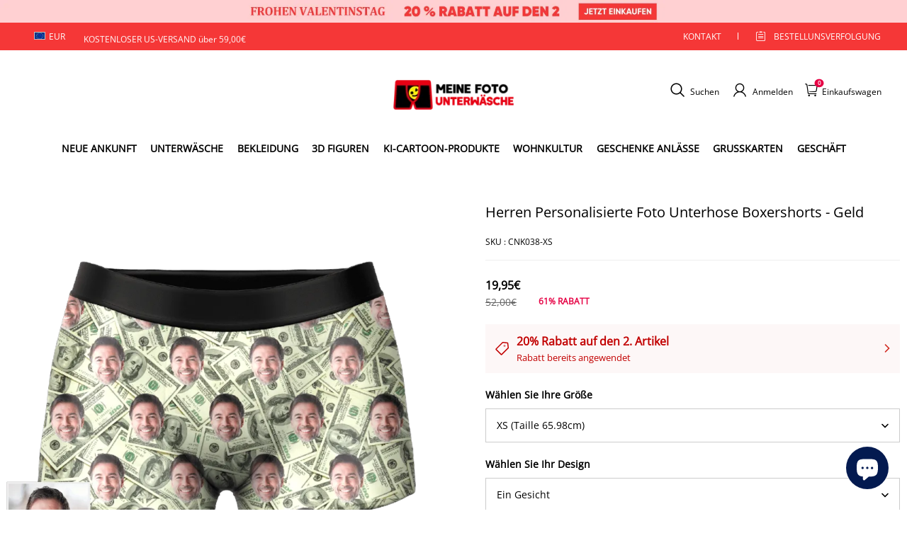

--- FILE ---
content_type: text/html; charset=utf-8
request_url: https://www.xn--meinefotounterwsche-uwb.de/products/mens-custom-face-boxer-shorts-money
body_size: 124215
content:
<!DOCTYPE html>
<html lang="de">
  <head>
    <meta charset="UTF-8" />
    <meta http-equiv="X-UA-Compatible" content="IE=edge" />
    <meta
      name="viewport"
      content="width=device-width, initial-scale=1.0, minimum-scale=1.0, maximum-scale=1.0, user-scalable=no"
    />
    <link rel="canonical" href="https://www.xn--meinefotounterwsche-uwb.de/products/mens-custom-face-boxer-shorts-money" />
    <meta http-equiv="x-dns-prefetch-control" content="on" />
    <link rel="preconnect" href="https://cdn.shopline.com" crossorigin />
    <link rel="dns-prefetch" href="https://cdn.myshopline.com" />
    <link rel="dns-prefetch" href="https://img.myshopline.com" />
    <link rel="preconnect" href="https://img.myshopline.com" />
    <link rel="dns-prefetch" href="https://img-va.myshopline.com" />
    <link rel="preconnect" href="https://img-va.myshopline.com" />
    <link rel="dns-prefetch" href="https://fonts.gstatic.com" />
    <link rel="preconnect" href="https://fonts.gstatic.com" />

      <link rel="icon" type="image/png" href="https://img-va.myshopline.com/image/store/1709198471253/2673053d-778f-4db9-a8aa-7d5441fc034f.png?w&#x3D;32&amp;h&#x3D;32" />

    <title>
  Herren Personalisierte Foto Unterwäsche Unterhose Boxershorts - Geld
 
</title>

      <meta name="description" content="BIS ZU 60% RABATT. Einzigartiges Geschenk! Legen Sie jedes Gesicht auf Unterhose. Personalisierte Gesichte Unterhose ist perfekt, um Ihnen oder Ihren Lieben zu zeigen. Ob als besonderes Geschenk für Ihre Liebsten oder für sich selbst, es wird eine perfekte Geschenkidee sein und nie aus der Mode kommen. Kaufen Sie noch heute Ihre!" />


    
<meta property="og:site_name" content="DePhotoBoxer" />
<meta property="og:url" content="https://www.xn--meinefotounterwsche-uwb.de/products/mens-custom-face-boxer-shorts-money" />
<meta property="og:title" content="Herren Personalisierte Foto Unterwäsche Unterhose Boxershorts - Geld" />
<meta property="og:type" content="product" />
<meta property="og:description" content="BIS ZU 60% RABATT. Einzigartiges Geschenk! Legen Sie jedes Gesicht auf Unterhose. Personalisierte Gesichte Unterhose ist perfekt, um Ihnen oder Ihren Lieben zu zeigen. Ob als besonderes Geschenk für Ihre Liebsten oder für sich selbst, es wird eine perfekte Geschenkidee sein und nie aus der Mode kommen. Kaufen Sie noch heute Ihre!" />  <meta property="og:image" content="https://img-va.myshopline.com/image/store/1709198471253/CNK038.png?w&#x3D;1000&amp;h&#x3D;1000" />
  <meta property="og:image:secure_url" content="https://img-va.myshopline.com/image/store/1709198471253/CNK038.png?w&#x3D;1000&amp;h&#x3D;1000" />
  <meta property="og:image:width" content="1000" />
  <meta property="og:image:height" content="1000" />
  <meta property="og:price:amount" content="19,95" />
  <meta property="og:price:currency" content="EUR" />
<meta name="twitter:card" content="summary_large_image" />
<meta name="twitter:title" content="Herren Personalisierte Foto Unterwäsche Unterhose Boxershorts - Geld" />
<meta name="twitter:description" content="BIS ZU 60% RABATT. Einzigartiges Geschenk! Legen Sie jedes Gesicht auf Unterhose. Personalisierte Gesichte Unterhose ist perfekt, um Ihnen oder Ihren Lieben zu zeigen. Ob als besonderes Geschenk für Ihre Liebsten oder für sich selbst, es wird eine perfekte Geschenkidee sein und nie aus der Mode kommen. Kaufen Sie noch heute Ihre!" />

    <style>
:root {
    --title-font: "Open Sans";
    --title-font-weight: 400;
    --title-font-style: normal;
    --title-letter-spacing: 0em;
    --title-font-size: 30px;
    --title-line-height: 1.2;
    --title-text-transform: unset;
    --body-font: "Open Sans";
    
    --body-font-weight: 400;
    
    --body-bold-font-weight: 700;
    --body-font-style: normal;
    --body-letter-spacing: 0em;
    --body-font-size: 14px;
    --body-line-height: 1.6;
    
    --type-body-letter-spacing: 0em;
    --type-body-line-height: ;
    
    --type-body-font: "Open Sans";
    --type-body-font-weight: 400;
    --type-body-font-style: normal;

    --color-page-background: 255, 255, 255;
    --color-text: 0, 0, 0;
    --color-light-text: 148, 148, 148;
    --color-sale: 41, 37, 44;
    --color-discount: 227, 38, 25;
    --color-entry-line: 221, 221, 221;
    --color-button-background: 230, 55, 0;
    --color-button-text: 255, 255, 255;
    --color-button-secondary-background: 230, 0, 68;
    --color-button-secondary-text: 255, 255, 255;
    --color-button-secondary-border: 0, 0, 0;
    --color-discount-tag-background: 227, 38, 25;
    --color-discount-tag-text: 190, 16, 16;
    --color-cart-dot: 205, 242, 77;
    --color-cart-dot-text: 0, 0, 0;
    --color-image-background: 244, 247, 251;
    --color-image-loading-background: 244, 247, 251;
    --color-mask: 23, 23, 23;
    --color-scheme-1-bg: 255, 248, 238;
    --color-scheme-1-text: 44, 41, 36;
    --color-scheme-2-bg: 44, 41, 36;
    --color-scheme-2-text: 255, 255, 255;
    --color-scheme-3-bg: 244, 247, 251;
    --color-scheme-3-text: 0, 0, 0;

    --color-header-background: 255, 255, 255;
    --color-header-text: 0, 0, 0;
    --color-announcement-bar-background: 0, 0, 0;
    --color-announcement-bar-text: 205, 242, 77;
    --color-footer-text: 255, 255, 255;
    --color-footer-border: 255, 242, 242;
    --color-footer-background: 0, 0, 0;

    --page-width: 1300px;
    --section-vertical-gap: 20px;
    --grid-horizontal-space: 20px;
    --grid-vertical-space: 20px;
    --grid-mobile-horizontal-space: 10px;
    --grid-mobile-vertical-space: 10px;

    --btn-border-thickness: 1px;
    --btn-border-opacity: 100%;
    --btn-border-radius: 0px;
    --btn-border-radius-outset: 0px;
    --btn-shadow-opacity: 0%;
    --btn-shadow-offset-x: 0px;
    --btn-shadow-offset-y: 4px;
    --btn-shadow-blur: 5px;

    --sku-selector-border-thickness: 1px;
    --sku-selector-border-opacity: 20%;
    --sku-selector-border-radius: 0px;
    --sku-selector-border-radius-outset: 0px;

    --input-border-thickness: 1px;
    --input-border-opacity: 55%;
    --input-border-radius: 0px;
    --input-border-radius-outset: 0px;
    --input-shadow-opacity: 0%;
    --input-shadow-offset-x: 0px;
    --input-shadow-offset-y: 4px;
    --input-shadow-blur: 5px;

    --card-border-thickness: 0px;
    --card-border-opacity: 10%;
    --card-border-radius: 0px;
    --card-border-radius-outset: 0px;
    --card-shadow-opacity: 0%;
    --card-shadow-offset-x: 0px;
    --card-shadow-offset-y: 4px;
    --card-shadow-blur: 5px;

    --product-card-border-thickness: 0px;
    --product-card-border-opacity: 10%;
    --product-card-border-radius: 0px;
    --product-card-border-radius-outset: 0px;
    --product-card-shadow-opacity: 0%;
    --product-card-shadow-offset-x: 0px;
    --product-card-shadow-offset-y: 4px;
    --product-card-shadow-blur: 5px;

    --collection-card-border-thickness: 0px;
    --collection-card-border-opacity: 10%;
    --collection-card-border-radius: 0px;
    --collection-card-border-radius-outset: 0px;
    --collection-card-shadow-opacity: 0%;
    --collection-card-shadow-offset-x: 0px;
    --collection-card-shadow-offset-y: 4px;
    --collection-card-shadow-blur: 5px;

    --blog-card-border-thickness: 0px;
    --blog-card-border-opacity: 10%;
    --blog-card-border-radius: 0px;
    --blog-card-border-radius-outset: 0px;
    --blog-card-shadow-opacity: 0%;
    --blog-card-shadow-offset-x: 0px;
    --blog-card-shadow-offset-y: 4px;
    --blog-card-shadow-blur: 5px;

    --content-border-thickness: 0px;
    --content-border-opacity: 10%;
    --content-border-radius: 0px;
    --content-border-radius-outset: 0px;
    --content-shadow-opacity: 0%;
    --content-shadow-offset-x: 0px;
    --content-shadow-offset-y: 4px;
    --content-shadow-blur: 5px;

    --media-border-thickness: 1px;
    --media-border-opacity: 5%;
    --media-border-radius: 0px;
    --media-border-radius-outset: 0px;
    --media-shadow-opacity: 0%;
    --media-shadow-offset-x: 0px;
    --media-shadow-offset-left: 0px;
    --media-shadow-offset-right: 0px;
    --media-shadow-offset-y: 4px;
    --media-shadow-offset-top: 0px;
    --media-shadow-offset-bottom: 8px;
    --media-shadow-blur: 5px;

    --menu-modal-border-thickness: 1px;
    --menu-modal-border-opacity: 10%;
    --menu-modal-border-radius: 0px;
    --menu-modal-border-radius-outset: 0px;
    --menu-modal-shadow-opacity: 0%;
    --menu-modal-shadow-offset-x: 0px;
    --menu-modal-shadow-offset-y: 4px;
    --menu-modal-shadow-blur: 5px;

    --drawer-border-thickness: 1px;
    --drawer-border-opacity: 10%;
    --drawer-shadow-opacity: 0%;
    --drawer-shadow-offset-x: 0px;
    --drawer-shadow-offset-y: 4px;
    --drawer-shadow-blur: 5px;

    --product-discount-radius: 4px;

    --swatch-background-default-image: url(https://img-va.myshopline.com/image/store/1709198471231/b6a3b68b5c5a4b21828db92e6ae664e2.png)
}
</style>
    <script>
window.custom_global_State={
    "theme":{
        "settings":{
            "mask_loading_image":""
        }
    }
}
</script>

    <link href="/cdn/shop/prod/2004112581/1709198471231/65f3b922dd421e0ac66cd89b/1710911364568/assets/base.css" rel="stylesheet" type="text/css" media="all">
    <link href="/cdn/shop/prod///9dc77021-d911-4e0a-813e-216abd4cf7f2/1710471429886/assets/section-header.css" rel="stylesheet" type="text/css" media="all">
    <link href="/cdn/shop/prod///9dc77021-d911-4e0a-813e-216abd4cf7f2/1710471429886/assets/section-announcement-bar.css" rel="stylesheet" type="text/css" media="all">
    <link href="/cdn/shop/prod///9dc77021-d911-4e0a-813e-216abd4cf7f2/1710471429886/assets/section-footer.css" rel="stylesheet" type="text/css" media="all">
    <link href="/cdn/shop/prod///9dc77021-d911-4e0a-813e-216abd4cf7f2/1710471429886/assets/tingle.css" rel="stylesheet" type="text/css" media="all">
    
    <link href="/cdn/shop/prod///9dc77021-d911-4e0a-813e-216abd4cf7f2/1710471429886/assets/@sl_cart.min.css" rel="stylesheet" type="text/css" media="all">
    <link href="/cdn/shop/prod///9dc77021-d911-4e0a-813e-216abd4cf7f2/1710471429886/assets/swiper.min.css" rel="stylesheet" type="text/css" media="all">
    <link href="/cdn/shop/prod///9dc77021-d911-4e0a-813e-216abd4cf7f2/1710471429886/assets/normalize.css.min.css" rel="stylesheet" type="text/css" media="all">

    
  <meta name="google-site-verification" content />
  <meta name="msvalidate.01" content />
<meta name="msvalidate.01" content />
  <meta name="facebook-domain-verification" content />
  <meta name="p:domain_verify" content />
  
<script >function __SL_CUSTOM_CODE_GETROW__(){var r=new Error;if(!r.stack)try{throw r}catch(r){if(!r.stack)return 0}var t=r.stack.toString().split(/\r\n|\n/),e=/:(\d+):(?:\d+)[^\d]*$/;do{var n=t.shift()}while(!e.exec(n)&&t.length);var a=e.exec(t.shift());return a?parseInt(a[1]):0}</script>
<script >!function(){function t(){this.data={}}t.prototype.set=function(t,n,i){this[n]||(this[n]={start:"",end:"",scripts:[]}),this[n][i]=t,this[n].start&&this[n].end&&(this.data[n]||(this.data[n]=[]),this.data[n].push(this[n]),delete this[n])},t.prototype.setScript=function(t,n){const i=this.data[t].find((function(t,n){return 0===n&&!t.scripts.length||!t.scripts.length}));i&&(i.scripts=i.scripts.concat(n))},t.prototype.getAppKeyByScriptUrl=function(t){var n=this;return new Promise((function(i){setTimeout((function(){const s=Object.keys(n.data).find((function(i){return n.data[i].find((function(n){return n.scripts.find((function(n){if(n&&n.src)return t===n.src}))}))}));i(s)}),4)}))},t.prototype.getAppKey=function(t){var n=this;return Object.keys(n.data).find((function(i){if(n.data[i].find((function(n){return n.start<t&&n.end>t})))return!0}))},window.__APP_CODE__||(window.__APP_CODE__=new t)}();</script>
<script>window.__ENV__ = {"APP_ENV":"product","SENTRY_DSN":"https:\u002F\u002Fb1ba39d4e0bf4bf6a6ef0a2add016a44@sentry-new.myshopline.com\u002F265","STORE_THEME_SENTRY_DSN":"https:\u002F\u002Fab5c03d7011e42d7b3914c7bd779547b@sentry-new.myshopline.com\u002F273","SENTRY_TRACES_SAMPLE_RATE":-1,"ENABLE_IFRAME_ID":true,"SENTRY_GRAY":false,"SDK_UMDJS":"https:\u002F\u002Fcdn.myshopline.com\u002Ft\u002Flayout\u002Fdev\u002F3300003680\u002F1608276731999\u002F610a693c63e57e2aca6c2554\u002F1628072347914\u002Fassets\u002Findex.umd.min.js","USE_STORE_INFO_REGION_CACHE":true,"USE_REDIRECT_PATH_CACHE":true,"USE_APP_CODE_BLOCK_CACHE":true,"USE_HTTP_REPORT_EVENT_IDS":[60006253],"USE_HTTP_REPORT_EVENT_NAMES":["view"],"ROBOTS_CACHER":{"ua_list":[],"useless_query":["fbclid","gclid","utm_campaign","utm_adset","utm_ad","utm_medium","utm_source","utm_content","utm_term","campaign_id","adset_id","ad_id","variant"],"expires":600,"store_domain_list":["ALL"],"is_use_spider_company":false,"is_use_spider_ua":false},"PAGE_CACHER":{"enable":false,"themes":["ALL","Expect","Impress","Expect_TEST"],"templates":[{"name":"templates\u002Findex","expires":10}]},"useOldSSRPlugin":{},"PAYPAL_CONFIG":{"disableFunding":"card,bancontact,blik,eps,giropay,ideal,mercadopago,mybank,p24,sepa,sofort,venmo"},"LOGGING_THRESHOLD_BY_RENDER":500,"POLLING_TIME-OUT_RETRY_FREQUENCY":8,"POLLING_TIME-OUT_RETRY_DELAY":3000,"DF_SDK_ENABLE":{"isAll":true,"appCode":"m3tdgo","themeNames":["Expect","global","Along","Impress","Soo","Solid"]},"PAYPAL_CONFIG_V2":[{"key":"disable-funding","value":"card,bancontact,blik,eps,giropay,ideal,mercadopago,mybank,p24,sepa,sofort,venmo","isCoverAll":true,"scope":"continue","whitelist":[],"blacklist":[]},{"key":"enable-funding","value":"paylater","isCoverAll":true,"scope":"all","whitelist":[],"blacklist":[]}],"COMPLETE_ORDER_JUMP_TIMEOUT":10,"ADDRESS_AUTOCOMPLETE_CONFIG":{"prediction_debounce_ms":400,"south_east_countries":{"mode":"disable","whitelist_store_ids":["1652240404138","1679974845705","1676274381211","1677468419723","1682156092973","1663745358748","1673329501708","1676868586152","1648608707106","1679279486633","1681696235688","1664792332609","1677837417427","1672322277922","1644637282055","1644637282057"],"blacklist_store_ids":[]}},"TRADE__FEATURE_FLAGS_CONFIG":{"server_endpoint":"https:\u002F\u002Fabtest.myshopline.com\u002Fexperiment","app_key":"shopline-trade"},"USE_REPORT_URL_STORE_IDS":["all"],"USE_EVENT_TRACE_CONFIG_CACHE":true,"IS_CHANGE_MERCHANT_TO_SITE":true,"PRODUCT_OBJECTS_GRAY_RULE":{"enable":true,"handleList":["adasgtest","bix3mk02","wenxuetingfz","amy.wen11","wenxuetingsgauto","shoplinewebtest","graytest","taican","haidu","bryant33","nana13","sjf03-sin","apitest001","adaus","bix3mk03","wenxuetingus","amy.wen12","wenxuetingauto","wenxuetingusauto","chun77","nana11","test03","apitest002","amywen12","lives-will","winsonwen","yongzyongz","slbryant","garytest","yongzyongz","lives-will","winsonwen","test111111","test04-sin","sjf03-us","shawboutique","extent-demo","beetlesgelpolish","soufeel","test-tys","r39x33kmubdcsvja9i","mademine-test-tys","1chqxtmchih8ul","jason-us","jason-sg","tina2","halaras","myhawaiianshirts","mycustombobblehead"],"ratio":50},"WEBSITE_MIFRATION":true,"TRADE_PAY":{"JUMP_TIMEOUT":2000,"AUTO_INIT":{"TIMEOUT":5000,"CHANNELS":[{"payMethodCode":"GooglePay"},{"payMethodCode":"ApplePay"}]}},"CHECKOUT_COUNTRY_LIBRARY_JSON_URL":"https:\u002F\u002Fcdn.myshopline.com\u002Ft\u002Fcf\u002F1cad82e8f88f0f743c2b82d308fb84f9\u002F4yblskxgvzarr1ub\u002Fcheckout-countries","CHECKOUT_COUNTRY_LIBRARY_JS_URL":"\u002Fcf-edge-static\u002F1cad82e8f88f0f743c2b82d308fb84f9\u002Fcheckout-countries","ANALYTICS_UNIFY_CONFIG":{"disableGetCollectionsStores":["1732075791988","1640660241441","1698792289635"],"hdsdkHttpConfig":{"stores":["*"],"acts":["webeventtracker","webslcodetrack"],"uas":["musical_ly"],"sendMethod":"ajax"},"pageDurationAsyncLoopInterval":0,"hdsdkFilterEvents":{"enable":true,"events":{"webslcodetrack":[{"event_name":"PageView_300"},{"event_name":"PageView_1000"},{"event_name":"PageView_2000"},{"event_name":"PageView_3000"},{"event_name":"View","page":102,"module":109,"component":101,"action_type":101},{"event_name":"View","page":103,"module":109,"component":101,"action_type":101},{"event_name":"View","page":132,"module":-999,"component":-999,"action_type":101},{"event_name":"ViewSuccess","page":132,"module":-999,"component":-999,"action_type":108}]}}},"WEB_PIXELS":{"wpt":{"templateBaseUrl":"https:\u002F\u002Fcdn.myshopline.com\u002Ft\u002Fwpm","sdkBaseUrl":"https:\u002F\u002Fcdn.myshopline.com\u002Fsl\u002Fsdk","sdkVersion":"wpt-0.4.3"},"wpm":{"sdkBaseUrl":"https:\u002F\u002Fcdn.myshopline.com\u002Fsl\u002Fsdk","sdkVersion":"wpm-0.6.1"}},"CHAIN_BASE_CONFIG":{"event":{"playback":{"playbackMaxLimit":0,"trackThreshold":50}}},"CHAIN_BASE_SERVICE_WORKER_URL":"\u002Fcf-edge-static\u002F4901d6778f66716fa583d51614a75d3d\u002Fchain-base-service-worker.js","streamTheme":[],"TRADE__METRIC_REPORT_CONFIG":{"rate":10000,"version":"v1"},"SENTRY_ERROR_FILTER_MESSAGES":["not match the postCode list","The current browser does not support Google Pay","Cannot use applePay","The current browser does not support this payment method","SDK实例化 & 初始化 失败 [reason: DEVICE_NOT_SUPPORT]","SDK实例化 & 初始化 失败 [reason: no support browser]","evaluating 'document.getElementById('stage-footer')","evaluating 'document.getElementById('live-chat-ai-wrapper')"]}</script><script>window.__LE__ = true;if(!window.Shopline){ window.Shopline = {} };Shopline.designMode=false;Shopline.uri={"alias":"ProductsDetail","isExact":true,"params":{"uniqueKey":"mens-custom-face-boxer-shorts-money"},"query":{},"url":"\u002Fproducts\u002Fmens-custom-face-boxer-shorts-money","path":"\u002Fproducts\u002F:uniqueKey","template":"templates\u002Fproduct.json","bindingTemplate":undefined,"root_url":"\u002F","customPageId":"0"};Shopline.handle="dephotoboxer";Shopline.merchantId="2004112581";Shopline.storeId="1709198471253";Shopline.currency="EUR";Shopline.themeId="690858d6486ab850762a04a3";Shopline.themeName="商品推荐功能";Shopline.storeThemeName="商品推荐功能";Shopline.themeVersion="0.0.1";Shopline.themeTypeVersion=2.1;Shopline.updateMode=1;Shopline.locale="de";Shopline.customerCountry="US";Shopline.routes={"root":"\u002F"};Shopline.theme={"settings":{"currency-switcher-format":"money_with_currency_format","currency-switcher-supported-currencies":"INR GBP CAD USD AUD EUR JPY","currency-switcher-default":"USD","desktop_logo_width":160,"mobile_logo_width":145,"color_page_background":"#ffffff","color_text":"#000000","color_light_text":"#949494","color_entry_line":"#DDDDDD","color_button_background":"#e63700","color_button_text":"#ffffff","color_button_secondary_background":"#e60044","color_button_secondary_text":"#ffffff","color_button_secondary_border":"rgba(0,0,0,0)","color_sale":"#29252C","color_discount":"#E32619","color_discount_tag_background":"#E32619","color_discount_tag_text":"#be1010","color_cart_dot":"#cdf24d","color_cart_dot_text":"#000000","color_image_background":"#F4F7FB","color_image_loading_background":"#F4F7FB","color_mask":"#171717","color_header_background":"#FFFFFF","color_header_text":"#000000","color_announcement_bar_background":"#000000","color_announcement_bar_text":"#CDF24D","color_footer_background":"#000000","color_footer_border":"#fff2f2","color_footer_text":"#ffffff","color_scheme_1_bg":"#FFF8EE","color_scheme_1_text":"#2C2924","color_scheme_2_bg":"#2C2924","color_scheme_2_text":"#FFFFFF","color_scheme_3_bg":"#F4F7FB","color_scheme_3_text":"#000000","header_font_family":"Poppins","title_font_family":"Open Sans","title_letter_spacing":"0","title_font_size":"30","title_line_height":"1.2","title_uppercase":false,"body_font_family":"Open Sans","body_letter_spacing":"0","body_font_size":"14","body_line_height":"1.6","page_width":1300,"section_vertical_gap":20,"grid_horizontal_space":20,"grid_vertical_space":20,"btn_border_thickness":1,"btn_border_opacity":100,"btn_border_radius":0,"btn_shadow_opacity":0,"btn_shadow_offset_x":0,"btn_shadow_offset_y":4,"btn_shadow_blur":5,"sku_selector_border_thickness":1,"sku_selector_border_opacity":20,"sku_selector_border_radius":0,"sku_selector_shadow_opacity":0,"sku_selector_shadow_offset_x":0,"sku_selector_shadow_offset_y":4,"sku_selector_shadow_blur":5,"input_border_thickness":1,"input_border_opacity":55,"input_border_radius":0,"input_shadow_opacity":0,"input_shadow_offset_x":0,"input_shadow_offset_y":4,"input_shadow_blur":5,"card_border_thickness":0,"card_border_opacity":10,"card_border_radius":0,"card_shadow_opacity":0,"card_shadow_offset_x":0,"card_shadow_offset_y":4,"card_shadow_blur":5,"product_card_border_thickness":0,"product_card_border_opacity":10,"product_card_border_radius":0,"product_card_shadow_opacity":0,"product_card_shadow_offset_x":0,"product_card_shadow_offset_y":4,"product_card_shadow_blur":5,"collection_card_border_thickness":0,"collection_card_border_opacity":10,"collection_card_border_radius":0,"collection_card_shadow_opacity":0,"collection_card_shadow_offset_x":0,"collection_card_shadow_offset_y":4,"collection_card_shadow_blur":5,"blog_card_border_thickness":0,"blog_card_border_opacity":10,"blog_card_border_radius":0,"blog_card_shadow_opacity":0,"blog_card_shadow_offset_x":0,"blog_card_shadow_offset_y":4,"blog_card_shadow_blur":5,"content_border_thickness":0,"content_border_opacity":10,"content_border_radius":0,"content_shadow_opacity":0,"content_shadow_offset_x":0,"content_shadow_offset_y":4,"content_shadow_blur":5,"media_border_thickness":1,"media_border_opacity":5,"media_border_radius":0,"media_shadow_opacity":0,"media_shadow_offset_x":0,"media_shadow_offset_y":4,"media_shadow_blur":5,"menu_modal_border_thickness":1,"menu_modal_border_opacity":10,"menu_modal_border_radius":0,"menu_modal_shadow_opacity":0,"menu_modal_shadow_offset_x":0,"menu_modal_shadow_offset_y":4,"menu_modal_shadow_blur":5,"drawer_border_thickness":1,"drawer_border_opacity":10,"drawer_shadow_opacity":0,"drawer_shadow_offset_x":0,"drawer_shadow_offset_y":4,"drawer_shadow_blur":5,"product_discount":true,"product_discount_position":"left_bottom","product_discount_radius":4,"enable_quick_view":false,"product_title_show_type":"full-display","product_mobile_title_show":true,"enabled_color_swatch":false,"swatch_style":"square","swatch_max_show":4,"cart_type":"drawer","co_banner_pc_img":{},"co_banner_phone_img":{},"co_banner_pc_height":"low","co_banner_phone_height":"low","co_banner_img_show":"center","co_full_screen":true,"co_checkout_image":{},"co_logo_size":"medium","co_logo_position":"left","co_bg_image":{},"co_background_color":"#FFFFFF","co_form_bg_color":"white","co_order_bg_image":{},"co_order_background_color":"#FAFAFA","co_type_title_font":{"lib":"system","value":"Helvetica Neue \u002F Arial"},"co_type_body_font":{"lib":"system","value":"Helvetica Neue \u002F Arial"},"co_color_btn_bg":"#276EAF","co_color_err_color":"#F04949","co_color_msg_color":"#276EAF","show_official_icon":false,"social_facebook_link":"","social_twitter_link":"","social_pinterest_link":"","social_instagram_link":"","social_snapchat_link":"","social_tiktok_link":"","social_youtube_link":"","social_linkedin_link":"","show_official_share_icon":false,"show_social_name":true,"share_to_facebook":true,"share_to_twitter":true,"share_to_pinterest":true,"share_to_line":true,"share_to_whatsapp":true,"share_to_tumblr":true,"favicon_image":"https:\u002F\u002Fimg-va.myshopline.com\u002Fimage\u002Fstore\u002F1709198471253\u002F2673053d-778f-4db9-a8aa-7d5441fc034f.png?w=32&h=32","font_family_title":"Poppins","home_switch":false,"home_bg":"#000000","home_color":"#ffffff","collection_switch":false,"collection_bg":"#f6f6f6","collection_color":"#000000","product_switch":false,"product_bg":"#f6f6f6","product_color":"#000000","page_switch":false,"page_bg":"#000000","page_color":"#ffffff","contact_information_load_add":true,"contact_information_color_check":"#e60044","shipping_method_load_add":true,"shipping_method_color_check":"#e60044","free_shipping_threshold":"5900","gift_product_tags":"CART_GIFT_Jewelry,CART_GIFT_Ring,CART_GIFT_Wood_Bamboo_Watch,CART_GIFT_Watch,CART_GIFT_Puzzle","gift_product_giveaway_tags":"CART_GIFT_Jewelry:C-BD05,CART_GIFT_Wood_Bamboo_Watch:C-SOUFEEL_25,CART_GIFT_Watch:C-SOUFEEL_23,CART_GIFT_Puzzle:C-BOX_19A","logo":"shopline:\u002F\u002Fshop_images\u002Fsp-胖次MyPhotoBoxer.jpg","product_add_to_cart":true,"discount_title1":"$4 OFF","discount_text1":"ORDERS $49+","discount_code1":"CODE: \u003Cspan\u003ESF4\u003C\u002Fspan\u003E","discount_title2":"$6 OFF","discount_text2":"ORDERS $59+","discount_code2":"CODE: \u003Cspan\u003ESF6\u003C\u002Fspan\u003E","discount_title3":"$10 OFF","discount_text3":"ORDERS $79+","discount_code3":"CODE: \u003Cspan\u003ESF10\u003C\u002Fspan\u003E","contact_information_title":"Genießen Sie vorrangige Produktion und Versand! + 3,99 €","contact_information_desc":"Genießen Sie vorrangige Produktion und Versand! + 3,99 €","contact_information_product":"16064169675539989204930455","shipping_method_title":"Fügen Sie Ihrer Bestellung eine Versandversicherung + 3,99 € hinzu","shipping_method_desc":"Eine Versandversicherung bietet erstklassigen Schutz und Sicherheit für Ihre wertvollen Gegenstände beim internationalen Versand. Wenn Ihr Paket als verloren oder beschädigt gemeldet wird, versenden wir es umgehend und kostenlos erneut.","shipping_method_product":"16064169672268599865180455","higher_vip_price_type":"","higher_vip_title":"VIP SERVICE + $5.99","higher_vip_id":"16064169675524050870350455","higher_price_type":"instagram plaque collection,phone magnifying glass,custom handbags,laptop bags,lunch bags,sports and school backpacks,custom poker cards,mouse mat,custom notepad,custom piggy bank,custom yoga brick,custom bobbleheads,custom building blocks,photo moon lamp,night lights,photo frame,crystal photo frame,photo puzzle,wall art decor,diamond painting,surprise explostion box,desk decor,candle,capsule letters,floor mat,custom clock,photo blankets,custom bedding,table clock,custom calendar,bath towel,shower curtains,bath mats,custom mugs,custom cup,custom travel mugs,custom cutting board,custom flatware,luggages,custom picnic blanket,camping chair,car decoration,custom umbrella,custom hammocks,custom gardening trowels,hawaiian shirts,Tshirts,custom photo pajamas,custom wedding gown,custom baseball Jacket,custom polo shirts,custom hoodies,custom beach shorts,custom leggings,custom canvas shoes,custom flip flop,photo wallets","higher_insurance_title":"Fügen Sie Ihrer Bestellung eine Versandversicherung hinzu +€3,99","higher_insurance_id":"16064169675525393026800455","mask_loading_image":"shopline:\u002F\u002Fshop_images\u002Fsp-欧酷DePhotoBoxer-GIF1.gif","hide_navigation":"soufeel-automatic-discount-buy-2-20-off,occasions,recipients,office-gifts,for-pet-lovers,for-friends,package,price-5-10,price-10-20,price-20-30,price-30-40,price-50,easter-day,valentine-s-day,womens-day,teachers-day,graduation,back-to-school,wedding,mother-s-day,father-s-day,boss-day,thanksgiving,black-friday,christmas,anniversary,birthday,home-living,retirement,womens-day,mother-s-day,projection-jewelry-gifts,gifts-for-boyfriend-husband,father-s-day,gifts-for-newborn,gifts-for-kids,graduation,name-rings,engraved-rings,name-bracelets,free-shipping-over-49","product_list_icon":"shopline:\u002F\u002Fshop_images\u002F角标1.png"},"blocks":{}};Shopline.settings={"currency-switcher-format":"money_with_currency_format","currency-switcher-supported-currencies":"INR GBP CAD USD AUD EUR JPY","currency-switcher-default":"USD","desktop_logo_width":160,"mobile_logo_width":145,"color_page_background":"#ffffff","color_text":"#000000","color_light_text":"#949494","color_entry_line":"#DDDDDD","color_button_background":"#e63700","color_button_text":"#ffffff","color_button_secondary_background":"#e60044","color_button_secondary_text":"#ffffff","color_button_secondary_border":"rgba(0,0,0,0)","color_sale":"#29252C","color_discount":"#E32619","color_discount_tag_background":"#E32619","color_discount_tag_text":"#be1010","color_cart_dot":"#cdf24d","color_cart_dot_text":"#000000","color_image_background":"#F4F7FB","color_image_loading_background":"#F4F7FB","color_mask":"#171717","color_header_background":"#FFFFFF","color_header_text":"#000000","color_announcement_bar_background":"#000000","color_announcement_bar_text":"#CDF24D","color_footer_background":"#000000","color_footer_border":"#fff2f2","color_footer_text":"#ffffff","color_scheme_1_bg":"#FFF8EE","color_scheme_1_text":"#2C2924","color_scheme_2_bg":"#2C2924","color_scheme_2_text":"#FFFFFF","color_scheme_3_bg":"#F4F7FB","color_scheme_3_text":"#000000","header_font_family":"Poppins","title_font_family":"Open Sans","title_letter_spacing":"0","title_font_size":"30","title_line_height":"1.2","title_uppercase":false,"body_font_family":"Open Sans","body_letter_spacing":"0","body_font_size":"14","body_line_height":"1.6","page_width":1300,"section_vertical_gap":20,"grid_horizontal_space":20,"grid_vertical_space":20,"btn_border_thickness":1,"btn_border_opacity":100,"btn_border_radius":0,"btn_shadow_opacity":0,"btn_shadow_offset_x":0,"btn_shadow_offset_y":4,"btn_shadow_blur":5,"sku_selector_border_thickness":1,"sku_selector_border_opacity":20,"sku_selector_border_radius":0,"sku_selector_shadow_opacity":0,"sku_selector_shadow_offset_x":0,"sku_selector_shadow_offset_y":4,"sku_selector_shadow_blur":5,"input_border_thickness":1,"input_border_opacity":55,"input_border_radius":0,"input_shadow_opacity":0,"input_shadow_offset_x":0,"input_shadow_offset_y":4,"input_shadow_blur":5,"card_border_thickness":0,"card_border_opacity":10,"card_border_radius":0,"card_shadow_opacity":0,"card_shadow_offset_x":0,"card_shadow_offset_y":4,"card_shadow_blur":5,"product_card_border_thickness":0,"product_card_border_opacity":10,"product_card_border_radius":0,"product_card_shadow_opacity":0,"product_card_shadow_offset_x":0,"product_card_shadow_offset_y":4,"product_card_shadow_blur":5,"collection_card_border_thickness":0,"collection_card_border_opacity":10,"collection_card_border_radius":0,"collection_card_shadow_opacity":0,"collection_card_shadow_offset_x":0,"collection_card_shadow_offset_y":4,"collection_card_shadow_blur":5,"blog_card_border_thickness":0,"blog_card_border_opacity":10,"blog_card_border_radius":0,"blog_card_shadow_opacity":0,"blog_card_shadow_offset_x":0,"blog_card_shadow_offset_y":4,"blog_card_shadow_blur":5,"content_border_thickness":0,"content_border_opacity":10,"content_border_radius":0,"content_shadow_opacity":0,"content_shadow_offset_x":0,"content_shadow_offset_y":4,"content_shadow_blur":5,"media_border_thickness":1,"media_border_opacity":5,"media_border_radius":0,"media_shadow_opacity":0,"media_shadow_offset_x":0,"media_shadow_offset_y":4,"media_shadow_blur":5,"menu_modal_border_thickness":1,"menu_modal_border_opacity":10,"menu_modal_border_radius":0,"menu_modal_shadow_opacity":0,"menu_modal_shadow_offset_x":0,"menu_modal_shadow_offset_y":4,"menu_modal_shadow_blur":5,"drawer_border_thickness":1,"drawer_border_opacity":10,"drawer_shadow_opacity":0,"drawer_shadow_offset_x":0,"drawer_shadow_offset_y":4,"drawer_shadow_blur":5,"product_discount":true,"product_discount_position":"left_bottom","product_discount_radius":4,"enable_quick_view":false,"product_title_show_type":"full-display","product_mobile_title_show":true,"enabled_color_swatch":false,"swatch_style":"square","swatch_max_show":4,"cart_type":"drawer","co_banner_pc_img":null,"co_banner_phone_img":null,"co_banner_pc_height":"low","co_banner_phone_height":"low","co_banner_img_show":"center","co_full_screen":true,"co_checkout_image":null,"co_logo_size":"medium","co_logo_position":"left","co_bg_image":null,"co_background_color":"#FFFFFF","co_form_bg_color":"white","co_order_bg_image":null,"co_order_background_color":"#FAFAFA","co_type_title_font":{"lib":"system","value":"Helvetica Neue \u002F Arial"},"co_type_body_font":{"lib":"system","value":"Helvetica Neue \u002F Arial"},"co_color_btn_bg":"#276EAF","co_color_err_color":"#F04949","co_color_msg_color":"#276EAF","show_official_icon":false,"social_facebook_link":"","social_twitter_link":"","social_pinterest_link":"","social_instagram_link":"","social_snapchat_link":"","social_tiktok_link":"","social_youtube_link":"","social_linkedin_link":"","show_official_share_icon":false,"show_social_name":true,"share_to_facebook":true,"share_to_twitter":true,"share_to_pinterest":true,"share_to_line":true,"share_to_whatsapp":true,"share_to_tumblr":true,"favicon_image":"https:\u002F\u002Fimg-va.myshopline.com\u002Fimage\u002Fstore\u002F1709198471253\u002F2673053d-778f-4db9-a8aa-7d5441fc034f.png?w=32&h=32","font_family_title":"Poppins","home_switch":false,"home_bg":"#000000","home_color":"#ffffff","collection_switch":false,"collection_bg":"#f6f6f6","collection_color":"#000000","product_switch":false,"product_bg":"#f6f6f6","product_color":"#000000","page_switch":false,"page_bg":"#000000","page_color":"#ffffff","contact_information_load_add":true,"contact_information_color_check":"#e60044","shipping_method_load_add":true,"shipping_method_color_check":"#e60044","free_shipping_threshold":"5900","gift_product_tags":"CART_GIFT_Jewelry,CART_GIFT_Ring,CART_GIFT_Wood_Bamboo_Watch,CART_GIFT_Watch,CART_GIFT_Puzzle","gift_product_giveaway_tags":"CART_GIFT_Jewelry:C-BD05,CART_GIFT_Wood_Bamboo_Watch:C-SOUFEEL_25,CART_GIFT_Watch:C-SOUFEEL_23,CART_GIFT_Puzzle:C-BOX_19A","logo":null,"product_add_to_cart":true,"discount_title1":"$4 OFF","discount_text1":"ORDERS $49+","discount_code1":"CODE: \u003Cspan\u003ESF4\u003C\u002Fspan\u003E","discount_title2":"$6 OFF","discount_text2":"ORDERS $59+","discount_code2":"CODE: \u003Cspan\u003ESF6\u003C\u002Fspan\u003E","discount_title3":"$10 OFF","discount_text3":"ORDERS $79+","discount_code3":"CODE: \u003Cspan\u003ESF10\u003C\u002Fspan\u003E","contact_information_title":"Genießen Sie vorrangige Produktion und Versand! + 3,99 €","contact_information_desc":"Genießen Sie vorrangige Produktion und Versand! + 3,99 €","contact_information_product":{"brand":"DePhotoBoxer","created_at":"2024-04-11T12:19:40.628+08:00","gift_card":false,"id":"16064169675539989204930455","published_at":"2024-04-11T12:19:40.701+08:00","title":"Vip-service +3,99","type":"CART VIP PRODUCT","url":"\u002Fproducts\u002Fvip","vendor":"DePhotoBoxer","object_type":undefined,"available":true,"compare_at_price":1000,"compare_at_price_max":1000,"compare_at_price_min":1000,"compare_at_price_varies":true,"description":"\u003Cp\u003ELAST-MINUTE-GESCHENK? ERHALTEN SIE JETZT VIP-SERVICE. WIR MACHEN IHRE BESTELLUNG PRIORITÄT!\u003C\u002Fp\u003E","featured_image":{"alt":"Vip-service +3,99 - DePhotoBoxer","id":"6416967551443631165","media_type":"image","position":1,"preview_image":null,"aspect_ratio":"1.0000","attached_to_variant":false,"height":100,"presentation":undefined,"product_id":"16064169675539989204930455","src":"https:\u002F\u002Fimg-va.myshopline.com\u002Fimage\u002Fstore\u002F1709198471253\u002Fvip02.png?w=100&h=100","url":undefined,"variants":[],"width":100},"featured_media":{"alt":"Vip-service +3,99 - DePhotoBoxer","id":"6416967551443631165","media_type":"image","position":1,"preview_image":{"alt":"Vip-service +3,99 - DePhotoBoxer","id":"6416967551443631165","media_type":"image","position":1,"preview_image":null,"aspect_ratio":"1.0000","attached_to_variant":false,"height":100,"presentation":undefined,"product_id":"16064169675539989204930455","src":"https:\u002F\u002Fimg-va.myshopline.com\u002Fimage\u002Fstore\u002F1709198471253\u002Fvip02.png?w=100&h=100","url":undefined,"variants":[],"width":100},"aspect_ratio":"1.0000","attached_to_variant":false,"height":100,"presentation":undefined,"product_id":"16064169675539989204930455","src":"https:\u002F\u002Fimg-va.myshopline.com\u002Fimage\u002Fstore\u002F1709198471253\u002Fvip02.png?w=100&h=100","url":undefined,"variants":[],"width":100},"first_available_variant":{"available":true,"barcode":"","compare_at_price":1000,"featured_image":null,"featured_media":null,"id":"18064169675544686825490455","image":null,"incoming":undefined,"matched":undefined,"next_incoming_date":undefined,"option1":null,"option2":null,"option3":null,"option4":null,"option5":null,"options":null,"price":399,"product":undefined,"requires_selling_plan":false,"requires_shipping":true,"selected":false,"selected_selling_plan_allocation":undefined,"selling_plan_allocations":[],"sku":"VIP1","taxable":false,"title":null,"unit_price":undefined,"unit_price_measurement":undefined,"url":"\u002Fproducts\u002Fvip?sku=18064169675544686825490455","weight":undefined,"weight_in_unit":"0","weight_unit":"kg","inventory_management":false,"inventory_policy":"deny","inventory_quantity":873,"quantity_rule":{"increment":1,"min":1,"max":null}},"handle":"vip","has_only_default_variant":true,"images":[{"alt":"Vip-service +3,99 - DePhotoBoxer","id":"6416967551443631165","media_type":"image","position":1,"preview_image":null,"aspect_ratio":"1.0000","attached_to_variant":false,"height":100,"presentation":undefined,"product_id":"16064169675539989204930455","src":"https:\u002F\u002Fimg-va.myshopline.com\u002Fimage\u002Fstore\u002F1709198471253\u002Fvip02.png?w=100&h=100","url":undefined,"variants":[],"width":100}],"media":[{"alt":"Vip-service +3,99 - DePhotoBoxer","id":"6416967551443631165","media_type":"image","position":1,"preview_image":{"alt":"Vip-service +3,99 - DePhotoBoxer","id":"6416967551443631165","media_type":"image","position":1,"preview_image":null,"aspect_ratio":"1.0000","attached_to_variant":false,"height":100,"presentation":undefined,"product_id":"16064169675539989204930455","src":"https:\u002F\u002Fimg-va.myshopline.com\u002Fimage\u002Fstore\u002F1709198471253\u002Fvip02.png?w=100&h=100","url":undefined,"variants":[],"width":100},"aspect_ratio":"1.0000","attached_to_variant":false,"height":100,"presentation":undefined,"product_id":"16064169675539989204930455","src":"https:\u002F\u002Fimg-va.myshopline.com\u002Fimage\u002Fstore\u002F1709198471253\u002Fvip02.png?w=100&h=100","url":undefined,"variants":[],"width":100}],"options":[],"options_by_name":{},"options_with_values":[],"price":399,"price_max":399,"price_min":399,"price_varies":true,"requires_selling_plan":false,"selected_variant":null,"selected_or_first_available_variant":{"available":true,"barcode":"","compare_at_price":1000,"featured_image":null,"featured_media":null,"id":"18064169675544686825490455","image":null,"incoming":undefined,"matched":undefined,"next_incoming_date":undefined,"option1":null,"option2":null,"option3":null,"option4":null,"option5":null,"options":null,"price":399,"product":undefined,"requires_selling_plan":false,"requires_shipping":true,"selected":false,"selected_selling_plan_allocation":undefined,"selling_plan_allocations":[],"sku":"VIP1","taxable":false,"title":null,"unit_price":undefined,"unit_price_measurement":undefined,"url":"\u002Fproducts\u002Fvip?sku=18064169675544686825490455","weight":undefined,"weight_in_unit":"0","weight_unit":"kg","inventory_management":false,"inventory_policy":"deny","inventory_quantity":873,"quantity_rule":{"increment":1,"min":1,"max":null}},"selling_plan_groups":[],"tags":["shipping vip","custom-20231009","custom-all-product","custom-all-products","custom-delivery-guaranteed","custom-no-addtocart","custom-xuni","hide-product"],"variants":[{"available":true,"barcode":"","compare_at_price":1000,"featured_image":null,"featured_media":null,"id":"18064169675544686825490455","image":null,"incoming":undefined,"matched":undefined,"next_incoming_date":undefined,"option1":null,"option2":null,"option3":null,"option4":null,"option5":null,"options":null,"price":399,"product":undefined,"requires_selling_plan":false,"requires_shipping":true,"selected":false,"selected_selling_plan_allocation":undefined,"selling_plan_allocations":[],"sku":"VIP1","taxable":false,"title":null,"unit_price":undefined,"unit_price_measurement":undefined,"url":"\u002Fproducts\u002Fvip?sku=18064169675544686825490455","weight":undefined,"weight_in_unit":"0","weight_unit":"kg","inventory_management":false,"inventory_policy":"deny","inventory_quantity":873,"quantity_rule":{"increment":1,"min":1,"max":null}}],"quantity_price_breaks_configured":false},"shipping_method_title":"Fügen Sie Ihrer Bestellung eine Versandversicherung + 3,99 € hinzu","shipping_method_desc":"Eine Versandversicherung bietet erstklassigen Schutz und Sicherheit für Ihre wertvollen Gegenstände beim internationalen Versand. Wenn Ihr Paket als verloren oder beschädigt gemeldet wird, versenden wir es umgehend und kostenlos erneut.","shipping_method_product":{"brand":"DePhotoBoxer","created_at":"2024-04-11T12:19:21.125+08:00","gift_card":false,"id":"16064169672268599865180455","published_at":"2024-04-11T12:19:21.220+08:00","title":"Fügen Sie Ihrer Bestellung Eine Versandversicherung +3,99 Hinzu","type":"CART INSURANCE PRODUCT","url":"\u002Fproducts\u002Fshipping-insurance","vendor":"DePhotoBoxer","object_type":undefined,"available":true,"compare_at_price":1000,"compare_at_price_max":1000,"compare_at_price_min":1000,"compare_at_price_varies":true,"description":"\u003Cp\u003EF&uuml;gen Sie Ihrer Bestellung eine Versandversicherung hinzu +3,99\u003C\u002Fp\u003E","featured_image":{"alt":"Fügen Sie Ihrer Bestellung Eine Versandversicherung +2,99 Hinzu - DePhotoBoxer","id":"6416967225529585723","media_type":"image","position":1,"preview_image":null,"aspect_ratio":"1.0","attached_to_variant":false,"height":1000,"presentation":undefined,"product_id":"16064169672268599865180455","src":"https:\u002F\u002Fimg-va.myshopline.com\u002Fimage\u002Fstore\u002F1709198471253\u002F20231009-142217.jpg?w=1000&h=1000","url":undefined,"variants":[],"width":1000},"featured_media":{"alt":"Fügen Sie Ihrer Bestellung Eine Versandversicherung +2,99 Hinzu - DePhotoBoxer","id":"6416967225529585723","media_type":"image","position":1,"preview_image":{"alt":"Fügen Sie Ihrer Bestellung Eine Versandversicherung +2,99 Hinzu - DePhotoBoxer","id":"6416967225529585723","media_type":"image","position":1,"preview_image":null,"aspect_ratio":"1.0","attached_to_variant":false,"height":1000,"presentation":undefined,"product_id":"16064169672268599865180455","src":"https:\u002F\u002Fimg-va.myshopline.com\u002Fimage\u002Fstore\u002F1709198471253\u002F20231009-142217.jpg?w=1000&h=1000","url":undefined,"variants":[],"width":1000},"aspect_ratio":"1.0","attached_to_variant":false,"height":1000,"presentation":undefined,"product_id":"16064169672268599865180455","src":"https:\u002F\u002Fimg-va.myshopline.com\u002Fimage\u002Fstore\u002F1709198471253\u002F20231009-142217.jpg?w=1000&h=1000","url":undefined,"variants":[],"width":1000},"first_available_variant":{"available":true,"barcode":"","compare_at_price":1000,"featured_image":null,"featured_media":null,"id":"18064169672273633030070455","image":null,"incoming":undefined,"matched":undefined,"next_incoming_date":undefined,"option1":null,"option2":null,"option3":null,"option4":null,"option5":null,"options":null,"price":399,"product":undefined,"requires_selling_plan":false,"requires_shipping":true,"selected":false,"selected_selling_plan_allocation":undefined,"selling_plan_allocations":[],"sku":"SHIPPING","taxable":false,"title":null,"unit_price":undefined,"unit_price_measurement":undefined,"url":"\u002Fproducts\u002Fshipping-insurance?sku=18064169672273633030070455","weight":undefined,"weight_in_unit":"0","weight_unit":"g","inventory_management":false,"inventory_policy":"deny","inventory_quantity":-2562,"quantity_rule":{"increment":1,"min":1,"max":null}},"handle":"shipping-insurance","has_only_default_variant":true,"images":[{"alt":"Fügen Sie Ihrer Bestellung Eine Versandversicherung +2,99 Hinzu - DePhotoBoxer","id":"6416967225529585723","media_type":"image","position":1,"preview_image":null,"aspect_ratio":"1.0","attached_to_variant":false,"height":1000,"presentation":undefined,"product_id":"16064169672268599865180455","src":"https:\u002F\u002Fimg-va.myshopline.com\u002Fimage\u002Fstore\u002F1709198471253\u002F20231009-142217.jpg?w=1000&h=1000","url":undefined,"variants":[],"width":1000}],"media":[{"alt":"Fügen Sie Ihrer Bestellung Eine Versandversicherung +2,99 Hinzu - DePhotoBoxer","id":"6416967225529585723","media_type":"image","position":1,"preview_image":{"alt":"Fügen Sie Ihrer Bestellung Eine Versandversicherung +2,99 Hinzu - DePhotoBoxer","id":"6416967225529585723","media_type":"image","position":1,"preview_image":null,"aspect_ratio":"1.0","attached_to_variant":false,"height":1000,"presentation":undefined,"product_id":"16064169672268599865180455","src":"https:\u002F\u002Fimg-va.myshopline.com\u002Fimage\u002Fstore\u002F1709198471253\u002F20231009-142217.jpg?w=1000&h=1000","url":undefined,"variants":[],"width":1000},"aspect_ratio":"1.0","attached_to_variant":false,"height":1000,"presentation":undefined,"product_id":"16064169672268599865180455","src":"https:\u002F\u002Fimg-va.myshopline.com\u002Fimage\u002Fstore\u002F1709198471253\u002F20231009-142217.jpg?w=1000&h=1000","url":undefined,"variants":[],"width":1000}],"options":[],"options_by_name":{},"options_with_values":[],"price":399,"price_max":399,"price_min":399,"price_varies":true,"requires_selling_plan":false,"selected_variant":null,"selected_or_first_available_variant":{"available":true,"barcode":"","compare_at_price":1000,"featured_image":null,"featured_media":null,"id":"18064169672273633030070455","image":null,"incoming":undefined,"matched":undefined,"next_incoming_date":undefined,"option1":null,"option2":null,"option3":null,"option4":null,"option5":null,"options":null,"price":399,"product":undefined,"requires_selling_plan":false,"requires_shipping":true,"selected":false,"selected_selling_plan_allocation":undefined,"selling_plan_allocations":[],"sku":"SHIPPING","taxable":false,"title":null,"unit_price":undefined,"unit_price_measurement":undefined,"url":"\u002Fproducts\u002Fshipping-insurance?sku=18064169672273633030070455","weight":undefined,"weight_in_unit":"0","weight_unit":"g","inventory_management":false,"inventory_policy":"deny","inventory_quantity":-2562,"quantity_rule":{"increment":1,"min":1,"max":null}},"selling_plan_groups":[],"tags":["shipping vip","custom-20231009","custom-all-product","custom-all-products","custom-delivery-guaranteed","custom-no-addtocart","custom-xuni","hide-product"],"variants":[{"available":true,"barcode":"","compare_at_price":1000,"featured_image":null,"featured_media":null,"id":"18064169672273633030070455","image":null,"incoming":undefined,"matched":undefined,"next_incoming_date":undefined,"option1":null,"option2":null,"option3":null,"option4":null,"option5":null,"options":null,"price":399,"product":undefined,"requires_selling_plan":false,"requires_shipping":true,"selected":false,"selected_selling_plan_allocation":undefined,"selling_plan_allocations":[],"sku":"SHIPPING","taxable":false,"title":null,"unit_price":undefined,"unit_price_measurement":undefined,"url":"\u002Fproducts\u002Fshipping-insurance?sku=18064169672273633030070455","weight":undefined,"weight_in_unit":"0","weight_unit":"g","inventory_management":false,"inventory_policy":"deny","inventory_quantity":-2562,"quantity_rule":{"increment":1,"min":1,"max":null}}],"quantity_price_breaks_configured":false},"higher_vip_price_type":"","higher_vip_title":"VIP SERVICE + $5.99","higher_vip_id":{"brand":"DePhotoBoxer","created_at":"2024-04-11T12:19:40.536+08:00","gift_card":false,"id":"16064169675524050870350455","published_at":"2024-04-11T12:19:40.608+08:00","title":"Vip-service +5,99","type":"CART VIP PRODUCT","url":"\u002Fproducts\u002Fvip-599","vendor":"DePhotoBoxer","object_type":undefined,"available":true,"compare_at_price":1000,"compare_at_price_max":1000,"compare_at_price_min":1000,"compare_at_price_varies":true,"description":"\u003Cp\u003ELAST-MINUTE-GESCHENK? ERHALTEN SIE JETZT VIP-SERVICE. WIR MACHEN IHRE BESTELLUNG PRIORITÄT!\u003C\u002Fp\u003E","featured_image":{"alt":"Vip-service +5,99 - DePhotoBoxer","id":"6416967551141886011","media_type":"image","position":1,"preview_image":null,"aspect_ratio":"1.0000","attached_to_variant":false,"height":100,"presentation":undefined,"product_id":"16064169675524050870350455","src":"https:\u002F\u002Fimg-va.myshopline.com\u002Fimage\u002Fstore\u002F1709198471253\u002Fvip02-d7452f83-2f9f-442a-bdc8-8a5541ec72aa.png?w=100&h=100","url":undefined,"variants":[],"width":100},"featured_media":{"alt":"Vip-service +5,99 - DePhotoBoxer","id":"6416967551141886011","media_type":"image","position":1,"preview_image":{"alt":"Vip-service +5,99 - DePhotoBoxer","id":"6416967551141886011","media_type":"image","position":1,"preview_image":null,"aspect_ratio":"1.0000","attached_to_variant":false,"height":100,"presentation":undefined,"product_id":"16064169675524050870350455","src":"https:\u002F\u002Fimg-va.myshopline.com\u002Fimage\u002Fstore\u002F1709198471253\u002Fvip02-d7452f83-2f9f-442a-bdc8-8a5541ec72aa.png?w=100&h=100","url":undefined,"variants":[],"width":100},"aspect_ratio":"1.0000","attached_to_variant":false,"height":100,"presentation":undefined,"product_id":"16064169675524050870350455","src":"https:\u002F\u002Fimg-va.myshopline.com\u002Fimage\u002Fstore\u002F1709198471253\u002Fvip02-d7452f83-2f9f-442a-bdc8-8a5541ec72aa.png?w=100&h=100","url":undefined,"variants":[],"width":100},"first_available_variant":{"available":true,"barcode":"","compare_at_price":1000,"featured_image":null,"featured_media":null,"id":"18064169675528580718780455","image":null,"incoming":undefined,"matched":undefined,"next_incoming_date":undefined,"option1":null,"option2":null,"option3":null,"option4":null,"option5":null,"options":null,"price":599,"product":undefined,"requires_selling_plan":false,"requires_shipping":true,"selected":false,"selected_selling_plan_allocation":undefined,"selling_plan_allocations":[],"sku":"VIP1","taxable":false,"title":null,"unit_price":undefined,"unit_price_measurement":undefined,"url":"\u002Fproducts\u002Fvip-599?sku=18064169675528580718780455","weight":undefined,"weight_in_unit":"0","weight_unit":"kg","inventory_management":false,"inventory_policy":"deny","inventory_quantity":10000,"quantity_rule":{"increment":1,"min":1,"max":null}},"handle":"vip-599","has_only_default_variant":true,"images":[{"alt":"Vip-service +5,99 - DePhotoBoxer","id":"6416967551141886011","media_type":"image","position":1,"preview_image":null,"aspect_ratio":"1.0000","attached_to_variant":false,"height":100,"presentation":undefined,"product_id":"16064169675524050870350455","src":"https:\u002F\u002Fimg-va.myshopline.com\u002Fimage\u002Fstore\u002F1709198471253\u002Fvip02-d7452f83-2f9f-442a-bdc8-8a5541ec72aa.png?w=100&h=100","url":undefined,"variants":[],"width":100}],"media":[{"alt":"Vip-service +5,99 - DePhotoBoxer","id":"6416967551141886011","media_type":"image","position":1,"preview_image":{"alt":"Vip-service +5,99 - DePhotoBoxer","id":"6416967551141886011","media_type":"image","position":1,"preview_image":null,"aspect_ratio":"1.0000","attached_to_variant":false,"height":100,"presentation":undefined,"product_id":"16064169675524050870350455","src":"https:\u002F\u002Fimg-va.myshopline.com\u002Fimage\u002Fstore\u002F1709198471253\u002Fvip02-d7452f83-2f9f-442a-bdc8-8a5541ec72aa.png?w=100&h=100","url":undefined,"variants":[],"width":100},"aspect_ratio":"1.0000","attached_to_variant":false,"height":100,"presentation":undefined,"product_id":"16064169675524050870350455","src":"https:\u002F\u002Fimg-va.myshopline.com\u002Fimage\u002Fstore\u002F1709198471253\u002Fvip02-d7452f83-2f9f-442a-bdc8-8a5541ec72aa.png?w=100&h=100","url":undefined,"variants":[],"width":100}],"options":[],"options_by_name":{},"options_with_values":[],"price":599,"price_max":599,"price_min":599,"price_varies":true,"requires_selling_plan":false,"selected_variant":null,"selected_or_first_available_variant":{"available":true,"barcode":"","compare_at_price":1000,"featured_image":null,"featured_media":null,"id":"18064169675528580718780455","image":null,"incoming":undefined,"matched":undefined,"next_incoming_date":undefined,"option1":null,"option2":null,"option3":null,"option4":null,"option5":null,"options":null,"price":599,"product":undefined,"requires_selling_plan":false,"requires_shipping":true,"selected":false,"selected_selling_plan_allocation":undefined,"selling_plan_allocations":[],"sku":"VIP1","taxable":false,"title":null,"unit_price":undefined,"unit_price_measurement":undefined,"url":"\u002Fproducts\u002Fvip-599?sku=18064169675528580718780455","weight":undefined,"weight_in_unit":"0","weight_unit":"kg","inventory_management":false,"inventory_policy":"deny","inventory_quantity":10000,"quantity_rule":{"increment":1,"min":1,"max":null}},"selling_plan_groups":[],"tags":["shipping vip","custom-20231009","custom-all-product","custom-all-products","custom-delivery-guaranteed","custom-no-addtocart","custom-xuni","hide-product"],"variants":[{"available":true,"barcode":"","compare_at_price":1000,"featured_image":null,"featured_media":null,"id":"18064169675528580718780455","image":null,"incoming":undefined,"matched":undefined,"next_incoming_date":undefined,"option1":null,"option2":null,"option3":null,"option4":null,"option5":null,"options":null,"price":599,"product":undefined,"requires_selling_plan":false,"requires_shipping":true,"selected":false,"selected_selling_plan_allocation":undefined,"selling_plan_allocations":[],"sku":"VIP1","taxable":false,"title":null,"unit_price":undefined,"unit_price_measurement":undefined,"url":"\u002Fproducts\u002Fvip-599?sku=18064169675528580718780455","weight":undefined,"weight_in_unit":"0","weight_unit":"kg","inventory_management":false,"inventory_policy":"deny","inventory_quantity":10000,"quantity_rule":{"increment":1,"min":1,"max":null}}],"quantity_price_breaks_configured":false},"higher_price_type":"instagram plaque collection,phone magnifying glass,custom handbags,laptop bags,lunch bags,sports and school backpacks,custom poker cards,mouse mat,custom notepad,custom piggy bank,custom yoga brick,custom bobbleheads,custom building blocks,photo moon lamp,night lights,photo frame,crystal photo frame,photo puzzle,wall art decor,diamond painting,surprise explostion box,desk decor,candle,capsule letters,floor mat,custom clock,photo blankets,custom bedding,table clock,custom calendar,bath towel,shower curtains,bath mats,custom mugs,custom cup,custom travel mugs,custom cutting board,custom flatware,luggages,custom picnic blanket,camping chair,car decoration,custom umbrella,custom hammocks,custom gardening trowels,hawaiian shirts,Tshirts,custom photo pajamas,custom wedding gown,custom baseball Jacket,custom polo shirts,custom hoodies,custom beach shorts,custom leggings,custom canvas shoes,custom flip flop,photo wallets","higher_insurance_title":"Fügen Sie Ihrer Bestellung eine Versandversicherung hinzu +€3,99","higher_insurance_id":{"brand":"DePhotoBoxer","created_at":"2024-04-11T12:19:40.541+08:00","gift_card":false,"id":"16064169675525393026800455","published_at":"2024-04-11T12:19:40.629+08:00","title":"Fügen Sie Ihrer Bestellung Eine Versandversicherung +3,99 Hinzu","type":"CART INSURANCE PRODUCT","url":"\u002Fproducts\u002Fshipping-insurance-299","vendor":"DePhotoBoxer","object_type":undefined,"available":true,"compare_at_price":1000,"compare_at_price_max":1000,"compare_at_price_min":1000,"compare_at_price_varies":true,"description":"\u003Cp\u003EFügen Sie Ihrer Bestellung eine Versandversicherung hinzu +3,99\u003C\u002Fp\u003E","featured_image":{"alt":"Fügen Sie Ihrer Bestellung Eine Versandversicherung +3,99 Hinzu - DePhotoBoxer","id":"6416967551477185564","media_type":"image","position":1,"preview_image":null,"aspect_ratio":"1.0000","attached_to_variant":false,"height":1000,"presentation":undefined,"product_id":"16064169675525393026800455","src":"https:\u002F\u002Fimg-va.myshopline.com\u002Fimage\u002Fstore\u002F1709198471253\u002F20231009-142217.jpg?w=1000&h=1000","url":undefined,"variants":[],"width":1000},"featured_media":{"alt":"Fügen Sie Ihrer Bestellung Eine Versandversicherung +3,99 Hinzu - DePhotoBoxer","id":"6416967551477185564","media_type":"image","position":1,"preview_image":{"alt":"Fügen Sie Ihrer Bestellung Eine Versandversicherung +3,99 Hinzu - DePhotoBoxer","id":"6416967551477185564","media_type":"image","position":1,"preview_image":null,"aspect_ratio":"1.0000","attached_to_variant":false,"height":1000,"presentation":undefined,"product_id":"16064169675525393026800455","src":"https:\u002F\u002Fimg-va.myshopline.com\u002Fimage\u002Fstore\u002F1709198471253\u002F20231009-142217.jpg?w=1000&h=1000","url":undefined,"variants":[],"width":1000},"aspect_ratio":"1.0000","attached_to_variant":false,"height":1000,"presentation":undefined,"product_id":"16064169675525393026800455","src":"https:\u002F\u002Fimg-va.myshopline.com\u002Fimage\u002Fstore\u002F1709198471253\u002F20231009-142217.jpg?w=1000&h=1000","url":undefined,"variants":[],"width":1000},"first_available_variant":{"available":true,"barcode":"","compare_at_price":1000,"featured_image":null,"featured_media":null,"id":"18064169675530426191670455","image":null,"incoming":undefined,"matched":undefined,"next_incoming_date":undefined,"option1":null,"option2":null,"option3":null,"option4":null,"option5":null,"options":null,"price":399,"product":undefined,"requires_selling_plan":false,"requires_shipping":true,"selected":false,"selected_selling_plan_allocation":undefined,"selling_plan_allocations":[],"sku":"SHIPPING","taxable":false,"title":null,"unit_price":undefined,"unit_price_measurement":undefined,"url":"\u002Fproducts\u002Fshipping-insurance-299?sku=18064169675530426191670455","weight":undefined,"weight_in_unit":"0","weight_unit":"g","inventory_management":false,"inventory_policy":"deny","inventory_quantity":9421,"quantity_rule":{"increment":1,"min":1,"max":null}},"handle":"shipping-insurance-299","has_only_default_variant":true,"images":[{"alt":"Fügen Sie Ihrer Bestellung Eine Versandversicherung +3,99 Hinzu - DePhotoBoxer","id":"6416967551477185564","media_type":"image","position":1,"preview_image":null,"aspect_ratio":"1.0000","attached_to_variant":false,"height":1000,"presentation":undefined,"product_id":"16064169675525393026800455","src":"https:\u002F\u002Fimg-va.myshopline.com\u002Fimage\u002Fstore\u002F1709198471253\u002F20231009-142217.jpg?w=1000&h=1000","url":undefined,"variants":[],"width":1000}],"media":[{"alt":"Fügen Sie Ihrer Bestellung Eine Versandversicherung +3,99 Hinzu - DePhotoBoxer","id":"6416967551477185564","media_type":"image","position":1,"preview_image":{"alt":"Fügen Sie Ihrer Bestellung Eine Versandversicherung +3,99 Hinzu - DePhotoBoxer","id":"6416967551477185564","media_type":"image","position":1,"preview_image":null,"aspect_ratio":"1.0000","attached_to_variant":false,"height":1000,"presentation":undefined,"product_id":"16064169675525393026800455","src":"https:\u002F\u002Fimg-va.myshopline.com\u002Fimage\u002Fstore\u002F1709198471253\u002F20231009-142217.jpg?w=1000&h=1000","url":undefined,"variants":[],"width":1000},"aspect_ratio":"1.0000","attached_to_variant":false,"height":1000,"presentation":undefined,"product_id":"16064169675525393026800455","src":"https:\u002F\u002Fimg-va.myshopline.com\u002Fimage\u002Fstore\u002F1709198471253\u002F20231009-142217.jpg?w=1000&h=1000","url":undefined,"variants":[],"width":1000}],"options":[],"options_by_name":{},"options_with_values":[],"price":399,"price_max":399,"price_min":399,"price_varies":true,"requires_selling_plan":false,"selected_variant":null,"selected_or_first_available_variant":{"available":true,"barcode":"","compare_at_price":1000,"featured_image":null,"featured_media":null,"id":"18064169675530426191670455","image":null,"incoming":undefined,"matched":undefined,"next_incoming_date":undefined,"option1":null,"option2":null,"option3":null,"option4":null,"option5":null,"options":null,"price":399,"product":undefined,"requires_selling_plan":false,"requires_shipping":true,"selected":false,"selected_selling_plan_allocation":undefined,"selling_plan_allocations":[],"sku":"SHIPPING","taxable":false,"title":null,"unit_price":undefined,"unit_price_measurement":undefined,"url":"\u002Fproducts\u002Fshipping-insurance-299?sku=18064169675530426191670455","weight":undefined,"weight_in_unit":"0","weight_unit":"g","inventory_management":false,"inventory_policy":"deny","inventory_quantity":9421,"quantity_rule":{"increment":1,"min":1,"max":null}},"selling_plan_groups":[],"tags":["shipping vip","custom-20231009","custom-all-product","custom-all-products","custom-delivery-guaranteed","custom-no-addtocart","custom-xuni","hide-product"],"variants":[{"available":true,"barcode":"","compare_at_price":1000,"featured_image":null,"featured_media":null,"id":"18064169675530426191670455","image":null,"incoming":undefined,"matched":undefined,"next_incoming_date":undefined,"option1":null,"option2":null,"option3":null,"option4":null,"option5":null,"options":null,"price":399,"product":undefined,"requires_selling_plan":false,"requires_shipping":true,"selected":false,"selected_selling_plan_allocation":undefined,"selling_plan_allocations":[],"sku":"SHIPPING","taxable":false,"title":null,"unit_price":undefined,"unit_price_measurement":undefined,"url":"\u002Fproducts\u002Fshipping-insurance-299?sku=18064169675530426191670455","weight":undefined,"weight_in_unit":"0","weight_unit":"g","inventory_management":false,"inventory_policy":"deny","inventory_quantity":9421,"quantity_rule":{"increment":1,"min":1,"max":null}}],"quantity_price_breaks_configured":false},"mask_loading_image":{"alt":"","id":"6422846469006523453","media_type":"image","position":undefined,"preview_image":{"alt":undefined,"id":null,"media_type":"image","position":undefined,"preview_image":undefined,"aspect_ratio":1,"attached_to_variant":undefined,"height":270,"presentation":undefined,"product_id":undefined,"src":"https:\u002F\u002Fimg-va.myshopline.com\u002Fimage\u002Fstore\u002F1709198471253\u002Fsp-DePhotoBoxer-GIF1_poster.png?w=270&h=270","url":"https:\u002F\u002Fimg-va.myshopline.com\u002Fimage\u002Fstore\u002F1709198471253\u002Fsp-DePhotoBoxer-GIF1_poster.png?w=270&h=270","variants":[],"width":270},"aspect_ratio":1,"attached_to_variant":undefined,"height":270,"presentation":undefined,"product_id":undefined,"src":"https:\u002F\u002Fimg-va.myshopline.com\u002Fimage\u002Fstore\u002F1709198471253\u002Fsp-DePhotoBoxer-GIF1.gif?w=270&h=270","url":"https:\u002F\u002Fimg-va.myshopline.com\u002Fimage\u002Fstore\u002F1709198471253\u002Fsp-DePhotoBoxer-GIF1.gif?w=270&h=270","variants":[],"width":270},"hide_navigation":"soufeel-automatic-discount-buy-2-20-off,occasions,recipients,office-gifts,for-pet-lovers,for-friends,package,price-5-10,price-10-20,price-20-30,price-30-40,price-50,easter-day,valentine-s-day,womens-day,teachers-day,graduation,back-to-school,wedding,mother-s-day,father-s-day,boss-day,thanksgiving,black-friday,christmas,anniversary,birthday,home-living,retirement,womens-day,mother-s-day,projection-jewelry-gifts,gifts-for-boyfriend-husband,father-s-day,gifts-for-newborn,gifts-for-kids,graduation,name-rings,engraved-rings,name-bracelets,free-shipping-over-49","product_list_icon":{"alt":"","id":"6422846888269396040","media_type":"image","position":undefined,"preview_image":null,"aspect_ratio":0.7692307692307693,"attached_to_variant":undefined,"height":104,"presentation":undefined,"product_id":undefined,"src":"https:\u002F\u002Fimg-va.myshopline.com\u002Fimage\u002Fstore\u002F1709198471253\u002F-1.png?w=80&h=104","url":"https:\u002F\u002Fimg-va.myshopline.com\u002Fimage\u002Fstore\u002F1709198471253\u002F-1.png?w=80&h=104","variants":[],"width":80}};Shopline.isLogin=false;Shopline.systemTimestamp=1768579783166;Shopline.storeLanguage="de";Shopline.supportLanguages=["de","en","ar","bg","cs","da","el","es","et","fi","fr","hi","hr","hu","id","it","ja","ko","la","lt","lv","ms","nb","nl","pl","pt","pt-pt","ro","ru","sk","sl","sv","th","tr","vi","zh-hans-cn","zh-hant-tw"];Shopline.currencyConfig={"enable":false,"defaultCurrency":"","customCurrency":"","referenceCurrencies":[],"storeCurrency":{},"defaultReferenceCurrency":{},"currencyDetailList":[{"currencyCode":"USD","currencyName":"美元","currencySymbol":"$","rate":2,"currencyNumber":"840","orderWeight":150,"exchangeRate":1,"updateTime":1725439037024,"messageWithCurrency":"${{amount}} USD","messageWithoutCurrency":"${{amount}}","messageWithDefaultCurrency":"${{amount}} USD","messageWithoutDefaultCurrency":"${{amount}}"},{"currencyCode":"GBP","currencyName":"英镑","currencySymbol":"£","rate":2,"currencyNumber":"826","orderWeight":149,"exchangeRate":0.746938,"updateTime":1768550401428,"messageWithCurrency":"£{{amount}} GBP","messageWithoutCurrency":"£{{amount}}","messageWithDefaultCurrency":"£{{amount}} GBP","messageWithoutDefaultCurrency":"£{{amount}}"},{"currencyCode":"EUR","currencyName":"欧元","currencySymbol":"€","rate":2,"currencyNumber":"978","orderWeight":148,"exchangeRate":0.861249,"updateTime":1768550401935,"messageWithCurrency":"€{{amount_with_comma_separator}} EUR","messageWithoutCurrency":"€{{amount_with_comma_separator}}","messageWithDefaultCurrency":"€{{amount_with_comma_separator}} EUR","messageWithoutDefaultCurrency":"€{{amount_with_comma_separator}}"},{"currencyCode":"CAD","currencyName":"加拿大元","currencySymbol":"$","rate":2,"currencyNumber":"124","orderWeight":147,"exchangeRate":1.38865,"updateTime":1768550402805,"messageWithCurrency":"${{amount}} CAD","messageWithoutCurrency":"${{amount}}","messageWithDefaultCurrency":"${{amount}} CAD","messageWithoutDefaultCurrency":"${{amount}}"},{"currencyCode":"AUD","currencyName":"澳大利亚元","currencySymbol":"A$","rate":2,"currencyNumber":"36","orderWeight":146,"exchangeRate":1.491647,"updateTime":1768550403721,"messageWithCurrency":"${{amount}} AUD","messageWithoutCurrency":"${{amount}}","messageWithDefaultCurrency":"${{amount}} AUD","messageWithoutDefaultCurrency":"${{amount}}"},{"currencyCode":"INR","currencyName":"印度卢比","currencySymbol":"₹","rate":2,"currencyNumber":"356","orderWeight":145,"exchangeRate":90.402999,"updateTime":1768550404191,"messageWithCurrency":"Rs. {{amount}}","messageWithoutCurrency":"Rs. {{amount}}","messageWithDefaultCurrency":"Rs. {{amount}}","messageWithoutDefaultCurrency":"Rs. {{amount}}"},{"currencyCode":"JPY","currencyName":"日圆","currencySymbol":"¥","rate":0,"currencyNumber":"392","orderWeight":144,"exchangeRate":158.1523,"updateTime":1768550404677,"messageWithCurrency":"¥{{amount_no_decimals}} JPY","messageWithoutCurrency":"¥{{amount_no_decimals}}","messageWithDefaultCurrency":"¥{{amount_no_decimals}} JPY","messageWithoutDefaultCurrency":"¥{{amount_no_decimals}}"},{"currencyCode":"AED","currencyName":"阿联酋迪拉姆","currencySymbol":"د.إ","rate":2,"currencyNumber":"784","orderWeight":143,"exchangeRate":3.6725,"updateTime":1768550405162,"messageWithCurrency":"Dhs. {{amount}} AED","messageWithoutCurrency":"Dhs. {{amount}}","messageWithDefaultCurrency":"Dhs. {{amount}} AED","messageWithoutDefaultCurrency":"Dhs. {{amount}}"},{"currencyCode":"AFN","currencyName":"阿富汗尼","currencySymbol":"Af","rate":2,"currencyNumber":"971","orderWeight":142,"exchangeRate":65.5,"updateTime":1768550406212,"messageWithCurrency":"{{amount}}؋ AFN","messageWithoutCurrency":"{{amount}}؋","messageWithDefaultCurrency":"{{amount}}؋ AFN","messageWithoutDefaultCurrency":"{{amount}}؋"},{"currencyCode":"ALL","currencyName":"阿尔巴尼亚列克","currencySymbol":"L","rate":2,"currencyNumber":"8","orderWeight":141,"exchangeRate":83.267986,"updateTime":1768550406910,"messageWithCurrency":"Lek {{amount}} ALL","messageWithoutCurrency":"Lek {{amount}}","messageWithDefaultCurrency":"Lek {{amount}} ALL","messageWithoutDefaultCurrency":"Lek {{amount}}"},{"currencyCode":"AMD","currencyName":"亚美尼亚德拉姆","currencySymbol":"Դ","rate":2,"currencyNumber":"51","orderWeight":140,"exchangeRate":380.541211,"updateTime":1768550407385,"messageWithCurrency":"{{amount}} AMD","messageWithoutCurrency":"{{amount}} AMD","messageWithDefaultCurrency":"{{amount}} AMD","messageWithoutDefaultCurrency":"{{amount}} AMD"},{"currencyCode":"ANG","currencyName":"荷属安的列斯盾","currencySymbol":"ƒ","rate":2,"currencyNumber":"532","orderWeight":139,"exchangeRate":1.79,"updateTime":1768550408074,"messageWithCurrency":"{{amount}} NAƒ;","messageWithoutCurrency":"ƒ;{{amount}}","messageWithDefaultCurrency":"{{amount}} NAƒ;","messageWithoutDefaultCurrency":"ƒ;{{amount}}"},{"currencyCode":"AOA","currencyName":"安哥拉宽扎","currencySymbol":"Kz","rate":2,"currencyNumber":"973","orderWeight":138,"exchangeRate":915.989333,"updateTime":1768550408551,"messageWithCurrency":"Kz{{amount}} AOA","messageWithoutCurrency":"Kz{{amount}}","messageWithDefaultCurrency":"Kz{{amount}} AOA","messageWithoutDefaultCurrency":"Kz{{amount}}"},{"currencyCode":"ARS","currencyName":"阿根廷比索","currencySymbol":"$","rate":2,"currencyNumber":"32","orderWeight":137,"exchangeRate":1441.9866,"updateTime":1768550409027,"messageWithCurrency":"${{amount_with_comma_separator}} ARS","messageWithoutCurrency":"${{amount_with_comma_separator}}","messageWithDefaultCurrency":"${{amount_with_comma_separator}} ARS","messageWithoutDefaultCurrency":"${{amount_with_comma_separator}}"},{"currencyCode":"AWG","currencyName":"阿鲁巴弗罗林","currencySymbol":"ƒ","rate":2,"currencyNumber":"533","orderWeight":136,"exchangeRate":1.8025,"updateTime":1768550409498,"messageWithCurrency":"Afl{{amount}} AWG","messageWithoutCurrency":"Afl{{amount}}","messageWithDefaultCurrency":"Afl{{amount}} AWG","messageWithoutDefaultCurrency":"Afl{{amount}}"},{"currencyCode":"AZN","currencyName":"阿塞拜疆马纳特","currencySymbol":"ман","rate":2,"currencyNumber":"944","orderWeight":135,"exchangeRate":1.7,"updateTime":1768550409971,"messageWithCurrency":"m.{{amount}} AZN","messageWithoutCurrency":"m.{{amount}}","messageWithDefaultCurrency":"m.{{amount}} AZN","messageWithoutDefaultCurrency":"m.{{amount}}"},{"currencyCode":"BAM","currencyName":"波斯尼亚和黑塞哥维那可兑换马克[注1]","currencySymbol":"КМ","rate":2,"currencyNumber":"977","orderWeight":134,"exchangeRate":1.681194,"updateTime":1768550410470,"messageWithCurrency":"KM {{amount_with_comma_separator}} BAM","messageWithoutCurrency":"KM {{amount_with_comma_separator}}","messageWithDefaultCurrency":"KM {{amount_with_comma_separator}} BAM","messageWithoutDefaultCurrency":"KM {{amount_with_comma_separator}}"},{"currencyCode":"BBD","currencyName":"巴巴多斯元","currencySymbol":"BBD","rate":2,"currencyNumber":"52","orderWeight":133,"exchangeRate":2,"updateTime":1768550410951,"messageWithCurrency":"${{amount}} Bds","messageWithoutCurrency":"${{amount}}","messageWithDefaultCurrency":"${{amount}} Bds","messageWithoutDefaultCurrency":"${{amount}}"},{"currencyCode":"BDT","currencyName":"孟加拉塔卡","currencySymbol":"৳","rate":2,"currencyNumber":"50","orderWeight":132,"exchangeRate":122.277212,"updateTime":1768550411645,"messageWithCurrency":"Tk {{amount}} BDT","messageWithoutCurrency":"Tk {{amount}}","messageWithDefaultCurrency":"Tk {{amount}} BDT","messageWithoutDefaultCurrency":"Tk {{amount}}"},{"currencyCode":"BGN","currencyName":"保加利亚列弗","currencySymbol":"лв","rate":2,"currencyNumber":"975","orderWeight":131,"exchangeRate":1.684625,"updateTime":1768550412120,"messageWithCurrency":"{{amount}} лв BGN","messageWithoutCurrency":"{{amount}} лв","messageWithDefaultCurrency":"{{amount}} лв BGN","messageWithoutDefaultCurrency":"{{amount}} лв"},{"currencyCode":"BIF","currencyName":"布隆迪法郎","currencySymbol":"₣","rate":0,"currencyNumber":"108","orderWeight":130,"exchangeRate":2966.364363,"updateTime":1768550412804,"messageWithCurrency":"FBu. {{amount_no_decimals}} BIF","messageWithoutCurrency":"FBu. {{amount_no_decimals}}","messageWithDefaultCurrency":"FBu. {{amount_no_decimals}} BIF","messageWithoutDefaultCurrency":"FBu. {{amount_no_decimals}}"},{"currencyCode":"BMD","currencyName":"百慕大元","currencySymbol":"BD$","rate":2,"currencyNumber":"60","orderWeight":129,"exchangeRate":1,"updateTime":1768550413288,"messageWithCurrency":"BD${{amount}} BMD","messageWithoutCurrency":"BD${{amount}}","messageWithDefaultCurrency":"BD${{amount}} BMD","messageWithoutDefaultCurrency":"BD${{amount}}"},{"currencyCode":"BND","currencyName":"文莱元","currencySymbol":"B$","rate":2,"currencyNumber":"96","orderWeight":128,"exchangeRate":1.290239,"updateTime":1768550413783,"messageWithCurrency":"${{amount}} BND","messageWithoutCurrency":"${{amount}}","messageWithDefaultCurrency":"${{amount}} BND","messageWithoutDefaultCurrency":"${{amount}}"},{"currencyCode":"BOB","currencyName":"玻利维亚诺","currencySymbol":"Bs.","rate":2,"currencyNumber":"68","orderWeight":127,"exchangeRate":6.92418,"updateTime":1768550414253,"messageWithCurrency":"Bs{{amount_with_comma_separator}} BOB","messageWithoutCurrency":"Bs{{amount_with_comma_separator}}","messageWithDefaultCurrency":"Bs{{amount_with_comma_separator}} BOB","messageWithoutDefaultCurrency":"Bs{{amount_with_comma_separator}}"},{"currencyCode":"BRL","currencyName":"巴西雷亚尔","currencySymbol":"R$","rate":2,"currencyNumber":"986","orderWeight":125,"exchangeRate":5.3687,"updateTime":1768550414727,"messageWithCurrency":"R$ {{amount_with_comma_separator}} BRL","messageWithoutCurrency":"R$ {{amount_with_comma_separator}}","messageWithDefaultCurrency":"R$ {{amount_with_comma_separator}} BRL","messageWithoutDefaultCurrency":"R$ {{amount_with_comma_separator}}"},{"currencyCode":"BSD","currencyName":"巴哈马元","currencySymbol":"BSD","rate":2,"currencyNumber":"44","orderWeight":124,"exchangeRate":1,"updateTime":1768550415418,"messageWithCurrency":"BS${{amount}} BSD","messageWithoutCurrency":"BS${{amount}}","messageWithDefaultCurrency":"BS${{amount}} BSD","messageWithoutDefaultCurrency":"BS${{amount}}"},{"currencyCode":"BTN","currencyName":"不丹努尔特鲁姆","currencySymbol":"Nu.","rate":2,"currencyNumber":"64","orderWeight":123,"exchangeRate":90.539028,"updateTime":1768550416108,"messageWithCurrency":"Nu {{amount}} BTN","messageWithoutCurrency":"Nu {{amount}}","messageWithDefaultCurrency":"Nu {{amount}} BTN","messageWithoutDefaultCurrency":"Nu {{amount}}"},{"currencyCode":"BWP","currencyName":"博茨瓦纳普拉","currencySymbol":"P","rate":2,"currencyNumber":"72","orderWeight":122,"exchangeRate":13.380603,"updateTime":1768550416583,"messageWithCurrency":"P{{amount}} BWP","messageWithoutCurrency":"P{{amount}}","messageWithDefaultCurrency":"P{{amount}} BWP","messageWithoutDefaultCurrency":"P{{amount}}"},{"currencyCode":"BYN","currencyName":"白俄罗斯卢布","currencySymbol":"Br","rate":2,"currencyNumber":"933","orderWeight":121,"exchangeRate":2.914595,"updateTime":1768550417281,"messageWithCurrency":"Br {{amount_with_comma_separator}} BYN","messageWithoutCurrency":"Br {{amount}}","messageWithDefaultCurrency":"Br {{amount_with_comma_separator}} BYN","messageWithoutDefaultCurrency":"Br {{amount}}"},{"currencyCode":"BZD","currencyName":"伯利兹元","currencySymbol":"Be","rate":2,"currencyNumber":"84","orderWeight":120,"exchangeRate":2.015318,"updateTime":1768550418002,"messageWithCurrency":"BZ${{amount}} BZD","messageWithoutCurrency":"BZ${{amount}}","messageWithDefaultCurrency":"BZ${{amount}} BZD","messageWithoutDefaultCurrency":"BZ${{amount}}"},{"currencyCode":"CDF","currencyName":"刚果法郎","currencySymbol":"₣","rate":2,"currencyNumber":"976","orderWeight":119,"exchangeRate":2285.917007,"updateTime":1768550418475,"messageWithCurrency":"FC{{amount}} CDF","messageWithoutCurrency":"FC{{amount}}","messageWithDefaultCurrency":"FC{{amount}} CDF","messageWithoutDefaultCurrency":"FC{{amount}}"},{"currencyCode":"CHF","currencyName":"瑞士法郎","currencySymbol":"₣","rate":2,"currencyNumber":"756","orderWeight":118,"exchangeRate":0.802563,"updateTime":1768550419174,"messageWithCurrency":"CHF {{amount}}","messageWithoutCurrency":"CHF {{amount}}","messageWithDefaultCurrency":"CHF {{amount}}","messageWithoutDefaultCurrency":"CHF {{amount}}"},{"currencyCode":"CLP","currencyName":"智利比索","currencySymbol":"CLP","rate":0,"currencyNumber":"152","orderWeight":117,"exchangeRate":884.955752,"updateTime":1768550419660,"messageWithCurrency":"${{amount_no_decimals}} CLP","messageWithoutCurrency":"${{amount_no_decimals}}","messageWithDefaultCurrency":"${{amount_no_decimals}} CLP","messageWithoutDefaultCurrency":"${{amount_no_decimals}}"},{"currencyCode":"CNY","currencyName":"人民币元","currencySymbol":"¥","rate":2,"currencyNumber":"156","orderWeight":116,"exchangeRate":6.9666,"updateTime":1768550420342,"messageWithCurrency":"¥{{amount}} CNY","messageWithoutCurrency":"¥{{amount}}","messageWithDefaultCurrency":"¥{{amount}} CNY","messageWithoutDefaultCurrency":"¥{{amount}}"},{"currencyCode":"COP","currencyName":"哥伦比亚比索","currencySymbol":"$","rate":2,"currencyNumber":"170","orderWeight":115,"exchangeRate":3688.702237,"updateTime":1768550421054,"messageWithCurrency":"${{amount_with_comma_separator}} COP","messageWithoutCurrency":"${{amount_with_comma_separator}}","messageWithDefaultCurrency":"${{amount_with_comma_separator}} COP","messageWithoutDefaultCurrency":"${{amount_with_comma_separator}}"},{"currencyCode":"CRC","currencyName":"哥斯达黎加科朗","currencySymbol":"₡","rate":2,"currencyNumber":"188","orderWeight":114,"exchangeRate":495.72848,"updateTime":1768550421739,"messageWithCurrency":"₡ {{amount_with_comma_separator}} CRC","messageWithoutCurrency":"₡ {{amount_with_comma_separator}}","messageWithDefaultCurrency":"₡ {{amount_with_comma_separator}} CRC","messageWithoutDefaultCurrency":"₡ {{amount_with_comma_separator}}"},{"currencyCode":"CUP","currencyName":"古巴比索","currencySymbol":"$","rate":2,"currencyNumber":"192","orderWeight":112,"exchangeRate":25.75,"updateTime":1768550422202,"messageWithCurrency":"${{amount}} CUP","messageWithoutCurrency":"${{amount}}","messageWithDefaultCurrency":"${{amount}} CUP","messageWithoutDefaultCurrency":"${{amount}}"},{"currencyCode":"CVE","currencyName":"佛得角埃斯库多","currencySymbol":"$","rate":0,"currencyNumber":"132","orderWeight":111,"exchangeRate":94.989879,"updateTime":1768550422919,"messageWithCurrency":"{{amount_no_decimals_with_space_separator}}$ CVE","messageWithoutCurrency":"{{amount_no_decimals_with_space_separator}}$","messageWithDefaultCurrency":"{{amount_no_decimals_with_space_separator}}$ CVE","messageWithoutDefaultCurrency":"{{amount_no_decimals_with_space_separator}}$"},{"currencyCode":"CZK","currencyName":"捷克克朗","currencySymbol":"Kč","rate":2,"currencyNumber":"203","orderWeight":110,"exchangeRate":20.910901,"updateTime":1768550423603,"messageWithCurrency":"{{amount_with_comma_separator}} Kč","messageWithoutCurrency":"{{amount_with_comma_separator}} Kč","messageWithDefaultCurrency":"{{amount_with_comma_separator}} Kč","messageWithoutDefaultCurrency":"{{amount_with_comma_separator}} Kč"},{"currencyCode":"DJF","currencyName":"吉布提法郎","currencySymbol":"₣","rate":0,"currencyNumber":"262","orderWeight":109,"exchangeRate":178.433866,"updateTime":1768550424076,"messageWithCurrency":"{{amount_no_decimals_with_comma_separator}} DJF","messageWithoutCurrency":"{{amount_no_decimals_with_comma_separator}} Fdj","messageWithDefaultCurrency":"{{amount_no_decimals_with_comma_separator}} DJF","messageWithoutDefaultCurrency":"{{amount_no_decimals_with_comma_separator}} Fdj"},{"currencyCode":"DKK","currencyName":"丹麦克朗","currencySymbol":"kr","rate":2,"currencyNumber":"208","orderWeight":108,"exchangeRate":6.435015,"updateTime":1768550424774,"messageWithCurrency":"{{amount_with_comma_separator}} DKK","messageWithoutCurrency":"{{amount_with_comma_separator}} kr","messageWithDefaultCurrency":"{{amount_with_comma_separator}} DKK","messageWithoutDefaultCurrency":"{{amount_with_comma_separator}} kr"},{"currencyCode":"DOP","currencyName":"多米尼加比索","currencySymbol":"$","rate":2,"currencyNumber":"214","orderWeight":107,"exchangeRate":63.908878,"updateTime":1768550425453,"messageWithCurrency":"RD$ {{amount}}","messageWithoutCurrency":"RD$ {{amount}}","messageWithDefaultCurrency":"RD$ {{amount}}","messageWithoutDefaultCurrency":"RD$ {{amount}}"},{"currencyCode":"DZD","currencyName":"阿尔及利亚第纳尔","currencySymbol":"د.ج","rate":2,"currencyNumber":"12","orderWeight":106,"exchangeRate":130.425305,"updateTime":1768550426150,"messageWithCurrency":"DA {{amount}} DZD","messageWithoutCurrency":"DA {{amount}}","messageWithDefaultCurrency":"DA {{amount}} DZD","messageWithoutDefaultCurrency":"DA {{amount}}"},{"currencyCode":"EGP","currencyName":"埃及镑","currencySymbol":"E£","rate":2,"currencyNumber":"818","orderWeight":105,"exchangeRate":47.2331,"updateTime":1768550426833,"messageWithCurrency":"E£ {{amount}} EGP","messageWithoutCurrency":"E£ {{amount}}","messageWithDefaultCurrency":"E£ {{amount}} EGP","messageWithoutDefaultCurrency":"E£ {{amount}}"},{"currencyCode":"ERN","currencyName":"厄立特里亚纳克法","currencySymbol":"Nfk","rate":2,"currencyNumber":"232","orderWeight":104,"exchangeRate":15,"updateTime":1768550427534,"messageWithCurrency":"Nkf {{amount}} ERN","messageWithoutCurrency":"Nkf {{amount}}","messageWithDefaultCurrency":"Nkf {{amount}} ERN","messageWithoutDefaultCurrency":"Nkf {{amount}}"},{"currencyCode":"ETB","currencyName":"埃塞俄比亚比尔","currencySymbol":"Br","rate":2,"currencyNumber":"230","orderWeight":103,"exchangeRate":155.883133,"updateTime":1768550428215,"messageWithCurrency":"Br{{amount}} ETB","messageWithoutCurrency":"Br{{amount}}","messageWithDefaultCurrency":"Br{{amount}} ETB","messageWithoutDefaultCurrency":"Br{{amount}}"},{"currencyCode":"FJD","currencyName":"斐济元","currencySymbol":"FJ$","rate":2,"currencyNumber":"242","orderWeight":102,"exchangeRate":2.2795,"updateTime":1768550428683,"messageWithCurrency":"FJ${{amount}}","messageWithoutCurrency":"${{amount}}","messageWithDefaultCurrency":"FJ${{amount}}","messageWithoutDefaultCurrency":"${{amount}}"},{"currencyCode":"FKP","currencyName":"福克兰群岛镑","currencySymbol":"FKP","rate":2,"currencyNumber":"238","orderWeight":101,"exchangeRate":0.746938,"updateTime":1768550429379,"messageWithCurrency":"£{{amount}} FKP","messageWithoutCurrency":"£{{amount}}","messageWithDefaultCurrency":"£{{amount}} FKP","messageWithoutDefaultCurrency":"£{{amount}}"},{"currencyCode":"GEL","currencyName":"格鲁吉亚拉里","currencySymbol":"ლ","rate":2,"currencyNumber":"981","orderWeight":100,"exchangeRate":2.695,"updateTime":1768550429862,"messageWithCurrency":"{{amount}} GEL","messageWithoutCurrency":"{{amount}} GEL","messageWithDefaultCurrency":"{{amount}} GEL","messageWithoutDefaultCurrency":"{{amount}} GEL"},{"currencyCode":"GHS","currencyName":"加纳塞地","currencySymbol":"₵","rate":2,"currencyNumber":"936","orderWeight":99,"exchangeRate":10.826948,"updateTime":1768550430539,"messageWithCurrency":"GH₵{{amount}}","messageWithoutCurrency":"GH₵{{amount}}","messageWithDefaultCurrency":"GH₵{{amount}}","messageWithoutDefaultCurrency":"GH₵{{amount}}"},{"currencyCode":"GIP","currencyName":"直布罗陀镑","currencySymbol":"£","rate":2,"currencyNumber":"292","orderWeight":98,"exchangeRate":0.746938,"updateTime":1768550431004,"messageWithCurrency":"£{{amount}} GIP","messageWithoutCurrency":"£{{amount}}","messageWithDefaultCurrency":"£{{amount}} GIP","messageWithoutDefaultCurrency":"£{{amount}}"},{"currencyCode":"GMD","currencyName":"冈比亚达拉西","currencySymbol":"D","rate":2,"currencyNumber":"270","orderWeight":97,"exchangeRate":73.500003,"updateTime":1768550431700,"messageWithCurrency":"D {{amount}} GMD","messageWithoutCurrency":"D {{amount}}","messageWithDefaultCurrency":"D {{amount}} GMD","messageWithoutDefaultCurrency":"D {{amount}}"},{"currencyCode":"GNF","currencyName":"几内亚法郎","currencySymbol":"₣","rate":0,"currencyNumber":"324","orderWeight":96,"exchangeRate":8772.203005,"updateTime":1768550432184,"messageWithCurrency":"FG {{amount_no_decimals}} GNF","messageWithoutCurrency":"FG {{amount_no_decimals}}","messageWithDefaultCurrency":"FG {{amount_no_decimals}} GNF","messageWithoutDefaultCurrency":"FG {{amount_no_decimals}}"},{"currencyCode":"GTQ","currencyName":"危地马拉格查尔","currencySymbol":"Q","rate":2,"currencyNumber":"320","orderWeight":95,"exchangeRate":7.683195,"updateTime":1768550432670,"messageWithCurrency":"{{amount}} GTQ","messageWithoutCurrency":"Q{{amount}}","messageWithDefaultCurrency":"{{amount}} GTQ","messageWithoutDefaultCurrency":"Q{{amount}}"},{"currencyCode":"GYD","currencyName":"圭亚那元","currencySymbol":"$","rate":2,"currencyNumber":"328","orderWeight":94,"exchangeRate":209.638065,"updateTime":1768550433351,"messageWithCurrency":"${{amount}} GYD","messageWithoutCurrency":"G${{amount}}","messageWithDefaultCurrency":"${{amount}} GYD","messageWithoutDefaultCurrency":"G${{amount}}"},{"currencyCode":"HKD","currencyName":"港元","currencySymbol":"HK$","rate":2,"currencyNumber":"344","orderWeight":93,"exchangeRate":7.79828,"updateTime":1768550433815,"messageWithCurrency":"HK${{amount}}","messageWithoutCurrency":"${{amount}}","messageWithDefaultCurrency":"HK${{amount}}","messageWithoutDefaultCurrency":"${{amount}}"},{"currencyCode":"HNL","currencyName":"洪都拉斯伦皮拉","currencySymbol":"L","rate":2,"currencyNumber":"340","orderWeight":92,"exchangeRate":26.425953,"updateTime":1768550434289,"messageWithCurrency":"L {{amount}} HNL","messageWithoutCurrency":"L {{amount}}","messageWithDefaultCurrency":"L {{amount}} HNL","messageWithoutDefaultCurrency":"L {{amount}}"},{"currencyCode":"HRK","currencyName":"克罗地亚库纳","currencySymbol":"Kn","rate":2,"currencyNumber":"191","orderWeight":91,"exchangeRate":6.489715,"updateTime":1768550434988,"messageWithCurrency":"{{amount_with_comma_separator}} kn HRK","messageWithoutCurrency":"{{amount_with_comma_separator}} kn","messageWithDefaultCurrency":"{{amount_with_comma_separator}} kn HRK","messageWithoutDefaultCurrency":"{{amount_with_comma_separator}} kn"},{"currencyCode":"HTG","currencyName":"海地古德","currencySymbol":"G","rate":2,"currencyNumber":"332","orderWeight":90,"exchangeRate":130.993512,"updateTime":1768550435475,"messageWithCurrency":"{{amount}} HTG","messageWithoutCurrency":"G {{amount}}","messageWithDefaultCurrency":"{{amount}} HTG","messageWithoutDefaultCurrency":"G {{amount}}"},{"currencyCode":"HUF","currencyName":"匈牙利福林","currencySymbol":"Ft","rate":0,"currencyNumber":"348","orderWeight":89,"exchangeRate":331.8,"updateTime":1768550436161,"messageWithCurrency":"{{amount_no_decimals_with_comma_separator}} Ft","messageWithoutCurrency":"{{amount_no_decimals_with_comma_separator}}","messageWithDefaultCurrency":"{{amount_no_decimals_with_comma_separator}} Ft","messageWithoutDefaultCurrency":"{{amount_no_decimals_with_comma_separator}}"},{"currencyCode":"IDR","currencyName":"印尼盾","currencySymbol":"Rp","rate":0,"currencyNumber":"360","orderWeight":88,"exchangeRate":16914.225073,"updateTime":1768550436864,"messageWithCurrency":"Rp {{amount_no_decimals_with_comma_separator}} IDR","messageWithoutCurrency":"Rp {{amount_no_decimals_with_comma_separator}}","messageWithDefaultCurrency":"Rp {{amount_no_decimals_with_comma_separator}} IDR","messageWithoutDefaultCurrency":"Rp {{amount_no_decimals_with_comma_separator}}"},{"currencyCode":"ILS","currencyName":"以色列新谢克尔[注2]","currencySymbol":"₪","rate":2,"currencyNumber":"376","orderWeight":87,"exchangeRate":3.143235,"updateTime":1768550437543,"messageWithCurrency":"{{amount}} NIS","messageWithoutCurrency":"{{amount}} NIS","messageWithDefaultCurrency":"{{amount}} NIS","messageWithoutDefaultCurrency":"{{amount}} NIS"},{"currencyCode":"IRR","currencyName":"伊朗里亚尔","currencySymbol":"﷼","rate":2,"currencyNumber":"364","orderWeight":86,"exchangeRate":42086,"updateTime":1768550438242,"messageWithCurrency":"﷼ {{amount}} IRR","messageWithoutCurrency":"﷼ {{amount}}","messageWithDefaultCurrency":"﷼ {{amount}} IRR","messageWithoutDefaultCurrency":"﷼ {{amount}}"},{"currencyCode":"ISK","currencyName":"冰岛克朗","currencySymbol":"Kr","rate":0,"currencyNumber":"352","orderWeight":85,"exchangeRate":125.92,"updateTime":1768550438731,"messageWithCurrency":"{{amount_no_decimals}} ISK","messageWithoutCurrency":"{{amount_no_decimals}} kr","messageWithDefaultCurrency":"{{amount_no_decimals}} ISK","messageWithoutDefaultCurrency":"{{amount_no_decimals}} kr"},{"currencyCode":"JMD","currencyName":"牙买加元","currencySymbol":"$","rate":2,"currencyNumber":"388","orderWeight":84,"exchangeRate":157.980886,"updateTime":1768550439219,"messageWithCurrency":"${{amount}} JMD","messageWithoutCurrency":"${{amount}}","messageWithDefaultCurrency":"${{amount}} JMD","messageWithoutDefaultCurrency":"${{amount}}"},{"currencyCode":"KES","currencyName":"肯尼亚先令","currencySymbol":"Sh","rate":2,"currencyNumber":"404","orderWeight":83,"exchangeRate":129.41,"updateTime":1768550439897,"messageWithCurrency":"KSh{{amount}}","messageWithoutCurrency":"KSh{{amount}}","messageWithDefaultCurrency":"KSh{{amount}}","messageWithoutDefaultCurrency":"KSh{{amount}}"},{"currencyCode":"KGS","currencyName":"吉尔吉斯斯坦索姆","currencySymbol":"С̲","rate":2,"currencyNumber":"417","orderWeight":82,"exchangeRate":87.4489,"updateTime":1768550440374,"messageWithCurrency":"лв{{amount}}","messageWithoutCurrency":"лв{{amount}}","messageWithDefaultCurrency":"лв{{amount}}","messageWithoutDefaultCurrency":"лв{{amount}}"},{"currencyCode":"KHR","currencyName":"柬埔寨瑞尔","currencySymbol":"៛","rate":2,"currencyNumber":"116","orderWeight":81,"exchangeRate":4029.402133,"updateTime":1768550441080,"messageWithCurrency":"KHR{{amount}}","messageWithoutCurrency":"KHR{{amount}}","messageWithDefaultCurrency":"KHR{{amount}}","messageWithoutDefaultCurrency":"KHR{{amount}}"},{"currencyCode":"KMF","currencyName":"科摩罗法郎","currencySymbol":"Fr","rate":0,"currencyNumber":"174","orderWeight":80,"exchangeRate":423.999883,"updateTime":1768550441564,"messageWithCurrency":"{{amount_no_decimals_with_comma_separator}} CF","messageWithoutCurrency":"{{amount_no_decimals_with_comma_separator}} CF","messageWithDefaultCurrency":"{{amount_no_decimals_with_comma_separator}} CF","messageWithoutDefaultCurrency":"{{amount_no_decimals_with_comma_separator}} CF"},{"currencyCode":"KPW","currencyName":"朝鲜圆","currencySymbol":"₩","rate":2,"currencyNumber":"408","orderWeight":79,"exchangeRate":900,"updateTime":1768550442250,"messageWithCurrency":"₩{{amount}} KPW","messageWithoutCurrency":"₩{{amount}}","messageWithDefaultCurrency":"₩{{amount}} KPW","messageWithoutDefaultCurrency":"₩{{amount}}"},{"currencyCode":"KRW","currencyName":"韩圆","currencySymbol":"₩","rate":0,"currencyNumber":"410","orderWeight":78,"exchangeRate":1472.752363,"updateTime":1768550442952,"messageWithCurrency":"₩{{amount_no_decimals}} KRW","messageWithoutCurrency":"₩{{amount_no_decimals}}","messageWithDefaultCurrency":"₩{{amount_no_decimals}} KRW","messageWithoutDefaultCurrency":"₩{{amount_no_decimals}}"},{"currencyCode":"KYD","currencyName":"开曼群岛元","currencySymbol":"$","rate":2,"currencyNumber":"136","orderWeight":77,"exchangeRate":0.835003,"updateTime":1768550443433,"messageWithCurrency":"${{amount}} KYD","messageWithoutCurrency":"${{amount}}","messageWithDefaultCurrency":"${{amount}} KYD","messageWithoutDefaultCurrency":"${{amount}}"},{"currencyCode":"KZT","currencyName":"哈萨克斯坦坚戈","currencySymbol":"〒","rate":2,"currencyNumber":"398","orderWeight":76,"exchangeRate":511.995387,"updateTime":1768550444114,"messageWithCurrency":"{{amount}} KZT","messageWithoutCurrency":"{{amount}} KZT","messageWithDefaultCurrency":"{{amount}} KZT","messageWithoutDefaultCurrency":"{{amount}} KZT"},{"currencyCode":"LAK","currencyName":"老挝基普","currencySymbol":"₭","rate":2,"currencyNumber":"418","orderWeight":75,"exchangeRate":21670.013936,"updateTime":1768550444813,"messageWithCurrency":"₭{{amount}} LAK","messageWithoutCurrency":"₭{{amount}}","messageWithDefaultCurrency":"₭{{amount}} LAK","messageWithoutDefaultCurrency":"₭{{amount}}"},{"currencyCode":"LBP","currencyName":"黎巴嫩镑","currencySymbol":"ل.ل","rate":2,"currencyNumber":"422","orderWeight":74,"exchangeRate":89729.422119,"updateTime":1768550445499,"messageWithCurrency":"L£{{amount}} LBP","messageWithoutCurrency":"L£{{amount}}","messageWithDefaultCurrency":"L£{{amount}} LBP","messageWithoutDefaultCurrency":"L£{{amount}}"},{"currencyCode":"LKR","currencyName":"斯里兰卡卢比","currencySymbol":"Rs","rate":2,"currencyNumber":"144","orderWeight":73,"exchangeRate":309.376391,"updateTime":1768550446193,"messageWithCurrency":"Rs {{amount}} LKR","messageWithoutCurrency":"Rs {{amount}}","messageWithDefaultCurrency":"Rs {{amount}} LKR","messageWithoutDefaultCurrency":"Rs {{amount}}"},{"currencyCode":"LRD","currencyName":"利比里亚元","currencySymbol":"L$","rate":2,"currencyNumber":"430","orderWeight":72,"exchangeRate":180.891623,"updateTime":1768550446874,"messageWithCurrency":"L${{amount}} LRD","messageWithoutCurrency":"L${{amount}}","messageWithDefaultCurrency":"L${{amount}} LRD","messageWithoutDefaultCurrency":"L${{amount}}"},{"currencyCode":"LSL","currencyName":"莱索托洛蒂","currencySymbol":"L","rate":2,"currencyNumber":"426","orderWeight":71,"exchangeRate":16.401098,"updateTime":1768550447338,"messageWithCurrency":"M{{amount}} LSL","messageWithoutCurrency":"M{{amount}}","messageWithDefaultCurrency":"M{{amount}} LSL","messageWithoutDefaultCurrency":"M{{amount}}"},{"currencyCode":"MAD","currencyName":"摩洛哥迪尔汗","currencySymbol":"د.م.","rate":2,"currencyNumber":"504","orderWeight":70,"exchangeRate":9.239133,"updateTime":1768550448044,"messageWithCurrency":"Dh {{amount}} MAD","messageWithoutCurrency":"{{amount}} dh","messageWithDefaultCurrency":"Dh {{amount}} MAD","messageWithoutDefaultCurrency":"{{amount}} dh"},{"currencyCode":"MDL","currencyName":"摩尔多瓦列伊","currencySymbol":"L","rate":2,"currencyNumber":"498","orderWeight":69,"exchangeRate":17.144605,"updateTime":1768550448721,"messageWithCurrency":"{{amount}} MDL","messageWithoutCurrency":"{{amount}} MDL","messageWithDefaultCurrency":"{{amount}} MDL","messageWithoutDefaultCurrency":"{{amount}} MDL"},{"currencyCode":"MKD","currencyName":"马其顿代纳尔","currencySymbol":"ден","rate":2,"currencyNumber":"807","orderWeight":68,"exchangeRate":53.027404,"updateTime":1768550449191,"messageWithCurrency":"ден {{amount}} MKD","messageWithoutCurrency":"ден {{amount}}","messageWithDefaultCurrency":"ден {{amount}} MKD","messageWithoutDefaultCurrency":"ден {{amount}}"},{"currencyCode":"MMK","currencyName":"缅元","currencySymbol":"K","rate":2,"currencyNumber":"104","orderWeight":67,"exchangeRate":2099.9,"updateTime":1768550449887,"messageWithCurrency":"K{{amount}} MMK","messageWithoutCurrency":"K{{amount}}","messageWithDefaultCurrency":"K{{amount}} MMK","messageWithoutDefaultCurrency":"K{{amount}}"},{"currencyCode":"MNT","currencyName":"蒙古图格里克","currencySymbol":"₮","rate":2,"currencyNumber":"496","orderWeight":66,"exchangeRate":3560,"updateTime":1768550450382,"messageWithCurrency":"{{amount_no_decimals}} MNT","messageWithoutCurrency":"{{amount_no_decimals}} ₮","messageWithDefaultCurrency":"{{amount_no_decimals}} MNT","messageWithoutDefaultCurrency":"{{amount_no_decimals}} ₮"},{"currencyCode":"MOP","currencyName":"澳门币","currencySymbol":"P","rate":2,"currencyNumber":"446","orderWeight":65,"exchangeRate":8.04978,"updateTime":1768550451058,"messageWithCurrency":"MOP${{amount}}","messageWithoutCurrency":"MOP${{amount}}","messageWithDefaultCurrency":"MOP${{amount}}","messageWithoutDefaultCurrency":"MOP${{amount}}"},{"currencyCode":"MUR","currencyName":"毛里求斯卢比","currencySymbol":"₨","rate":2,"currencyNumber":"480","orderWeight":64,"exchangeRate":46.200002,"updateTime":1768550451760,"messageWithCurrency":"Rs {{amount}} MUR","messageWithoutCurrency":"Rs {{amount}}","messageWithDefaultCurrency":"Rs {{amount}} MUR","messageWithoutDefaultCurrency":"Rs {{amount}}"},{"currencyCode":"MVR","currencyName":"马尔代夫拉菲亚","currencySymbol":"ރ.","rate":2,"currencyNumber":"462","orderWeight":63,"exchangeRate":15.45,"updateTime":1768550452466,"messageWithCurrency":"Rf{{amount}} MRf","messageWithoutCurrency":"Rf{{amount}}","messageWithDefaultCurrency":"Rf{{amount}} MRf","messageWithoutDefaultCurrency":"Rf{{amount}}"},{"currencyCode":"MWK","currencyName":"马拉维克瓦查","currencySymbol":"MK","rate":2,"currencyNumber":"454","orderWeight":62,"exchangeRate":1737.200636,"updateTime":1768550453169,"messageWithCurrency":"Mk{{amount}} MWK","messageWithoutCurrency":"Mk{{amount}}","messageWithDefaultCurrency":"Mk{{amount}} MWK","messageWithoutDefaultCurrency":"Mk{{amount}}"},{"currencyCode":"MXN","currencyName":"墨西哥比索","currencySymbol":"$","rate":2,"currencyNumber":"484","orderWeight":61,"exchangeRate":17.646401,"updateTime":1768550453852,"messageWithCurrency":"$ {{amount}} MXN","messageWithoutCurrency":"$ {{amount}}","messageWithDefaultCurrency":"$ {{amount}} MXN","messageWithoutDefaultCurrency":"$ {{amount}}"},{"currencyCode":"MYR","currencyName":"马来西亚令吉","currencySymbol":"RM","rate":2,"currencyNumber":"458","orderWeight":60,"exchangeRate":4.0605,"updateTime":1768550454316,"messageWithCurrency":"RM{{amount}} MYR","messageWithoutCurrency":"RM{{amount}} MYR","messageWithDefaultCurrency":"RM{{amount}} MYR","messageWithoutDefaultCurrency":"RM{{amount}} MYR"},{"currencyCode":"MZN","currencyName":"莫桑比克梅蒂卡尔","currencySymbol":"MTn","rate":2,"currencyNumber":"943","orderWeight":59,"exchangeRate":63.909994,"updateTime":1768550455019,"messageWithCurrency":"Mt {{amount}} MZN","messageWithoutCurrency":"{{amount}} Mt","messageWithDefaultCurrency":"Mt {{amount}} MZN","messageWithoutDefaultCurrency":"{{amount}} Mt"},{"currencyCode":"NAD","currencyName":"纳米比亚元","currencySymbol":"N$","rate":2,"currencyNumber":"516","orderWeight":58,"exchangeRate":16.401098,"updateTime":1768550455500,"messageWithCurrency":"N${{amount}} NAD","messageWithoutCurrency":"N${{amount}}","messageWithDefaultCurrency":"N${{amount}} NAD","messageWithoutDefaultCurrency":"N${{amount}}"},{"currencyCode":"NGN","currencyName":"尼日利亚奈拉","currencySymbol":"₦","rate":2,"currencyNumber":"566","orderWeight":57,"exchangeRate":1424.32,"updateTime":1768550456182,"messageWithCurrency":"₦{{amount}} NGN","messageWithoutCurrency":"₦{{amount}}","messageWithDefaultCurrency":"₦{{amount}} NGN","messageWithoutDefaultCurrency":"₦{{amount}}"},{"currencyCode":"NIO","currencyName":"尼加拉瓜科多巴","currencySymbol":"C$","rate":2,"currencyNumber":"558","orderWeight":56,"exchangeRate":36.873824,"updateTime":1768550456887,"messageWithCurrency":"C${{amount}} NIO","messageWithoutCurrency":"C${{amount}}","messageWithDefaultCurrency":"C${{amount}} NIO","messageWithoutDefaultCurrency":"C${{amount}}"},{"currencyCode":"NOK","currencyName":"挪威克朗","currencySymbol":"kr","rate":2,"currencyNumber":"578","orderWeight":55,"exchangeRate":10.1081,"updateTime":1768550457570,"messageWithCurrency":"{{amount_with_comma_separator}} NOK","messageWithoutCurrency":"{{amount_with_comma_separator}} kr","messageWithDefaultCurrency":"{{amount_with_comma_separator}} NOK","messageWithoutDefaultCurrency":"{{amount_with_comma_separator}} kr"},{"currencyCode":"NPR","currencyName":"尼泊尔卢比","currencySymbol":"₨","rate":2,"currencyNumber":"524","orderWeight":54,"exchangeRate":144.862399,"updateTime":1768550458265,"messageWithCurrency":"Rs{{amount}} NPR","messageWithoutCurrency":"Rs{{amount}}","messageWithDefaultCurrency":"Rs{{amount}} NPR","messageWithoutDefaultCurrency":"Rs{{amount}}"},{"currencyCode":"NZD","currencyName":"新西兰元","currencySymbol":"$","rate":2,"currencyNumber":"554","orderWeight":53,"exchangeRate":1.737359,"updateTime":1768550458744,"messageWithCurrency":"${{amount}} NZD","messageWithoutCurrency":"${{amount}}","messageWithDefaultCurrency":"${{amount}} NZD","messageWithoutDefaultCurrency":"${{amount}}"},{"currencyCode":"PAB","currencyName":"巴拿马巴波亚","currencySymbol":"B\u002F.","rate":2,"currencyNumber":"590","orderWeight":52,"exchangeRate":1,"updateTime":1768550459984,"messageWithCurrency":"B\u002F. {{amount}} PAB","messageWithoutCurrency":"B\u002F. {{amount}}","messageWithDefaultCurrency":"B\u002F. {{amount}} PAB","messageWithoutDefaultCurrency":"B\u002F. {{amount}}"},{"currencyCode":"PEN","currencyName":"秘鲁索尔","currencySymbol":"S\u002F","rate":2,"currencyNumber":"604","orderWeight":51,"exchangeRate":3.366632,"updateTime":1768550460454,"messageWithCurrency":"S\u002F. {{amount}} PEN","messageWithoutCurrency":"S\u002F. {{amount}}","messageWithDefaultCurrency":"S\u002F. {{amount}} PEN","messageWithoutDefaultCurrency":"S\u002F. {{amount}}"},{"currencyCode":"PGK","currencyName":"巴布亚新几内亚基那","currencySymbol":"K","rate":2,"currencyNumber":"598","orderWeight":50,"exchangeRate":4.269728,"updateTime":1768550460924,"messageWithCurrency":"K {{amount}} PGK","messageWithoutCurrency":"K {{amount}}","messageWithDefaultCurrency":"K {{amount}} PGK","messageWithoutDefaultCurrency":"K {{amount}}"},{"currencyCode":"PHP","currencyName":"菲律宾比索","currencySymbol":"₱","rate":2,"currencyNumber":"608","orderWeight":49,"exchangeRate":59.401495,"updateTime":1768550461401,"messageWithCurrency":"₱{{amount}} PHP","messageWithoutCurrency":"₱{{amount}}","messageWithDefaultCurrency":"₱{{amount}} PHP","messageWithoutDefaultCurrency":"₱{{amount}}"},{"currencyCode":"PKR","currencyName":"巴基斯坦卢比","currencySymbol":"₨","rate":2,"currencyNumber":"586","orderWeight":48,"exchangeRate":280.420309,"updateTime":1768550461875,"messageWithCurrency":"Rs.{{amount}} PKR","messageWithoutCurrency":"Rs.{{amount}}","messageWithDefaultCurrency":"Rs.{{amount}} PKR","messageWithoutDefaultCurrency":"Rs.{{amount}}"},{"currencyCode":"PLN","currencyName":"波兰兹罗提","currencySymbol":"zł","rate":2,"currencyNumber":"985","orderWeight":47,"exchangeRate":3.629319,"updateTime":1768550462345,"messageWithCurrency":"{{amount_with_comma_separator}} zł PLN","messageWithoutCurrency":"{{amount_with_comma_separator}} zł","messageWithDefaultCurrency":"{{amount_with_comma_separator}} zł PLN","messageWithoutDefaultCurrency":"{{amount_with_comma_separator}} zł"},{"currencyCode":"PYG","currencyName":"巴拉圭瓜拉尼","currencySymbol":"₲","rate":0,"currencyNumber":"600","orderWeight":46,"exchangeRate":6767.466225,"updateTime":1768550462818,"messageWithCurrency":"Gs. {{amount_no_decimals_with_comma_separator}} PYG","messageWithoutCurrency":"Gs. {{amount_no_decimals_with_comma_separator}}","messageWithDefaultCurrency":"Gs. {{amount_no_decimals_with_comma_separator}} PYG","messageWithoutDefaultCurrency":"Gs. {{amount_no_decimals_with_comma_separator}}"},{"currencyCode":"QAR","currencyName":"卡塔尔里亚尔","currencySymbol":"ر.ق","rate":2,"currencyNumber":"634","orderWeight":45,"exchangeRate":3.663604,"updateTime":1768550463286,"messageWithCurrency":"QAR {{amount_with_comma_separator}}","messageWithoutCurrency":"QAR {{amount_with_comma_separator}}","messageWithDefaultCurrency":"QAR {{amount_with_comma_separator}}","messageWithoutDefaultCurrency":"QAR {{amount_with_comma_separator}}"},{"currencyCode":"RON","currencyName":"罗马尼亚列伊","currencySymbol":"L","rate":2,"currencyNumber":"946","orderWeight":44,"exchangeRate":4.384,"updateTime":1768550463753,"messageWithCurrency":"{{amount_with_comma_separator}} lei RON","messageWithoutCurrency":"{{amount_with_comma_separator}} lei","messageWithDefaultCurrency":"{{amount_with_comma_separator}} lei RON","messageWithoutDefaultCurrency":"{{amount_with_comma_separator}} lei"},{"currencyCode":"RSD","currencyName":"塞尔维亚第纳尔","currencySymbol":"din","rate":2,"currencyNumber":"941","orderWeight":43,"exchangeRate":101.084722,"updateTime":1768550464221,"messageWithCurrency":"{{amount}} RSD","messageWithoutCurrency":"{{amount}} RSD","messageWithDefaultCurrency":"{{amount}} RSD","messageWithoutDefaultCurrency":"{{amount}} RSD"},{"currencyCode":"RUB","currencyName":"俄罗斯卢布","currencySymbol":"р.","rate":0,"currencyNumber":"643","orderWeight":42,"exchangeRate":78.249306,"updateTime":1768550464948,"messageWithCurrency":"{{amount_no_decimals_with_space_separator}}₽","messageWithoutCurrency":"{{amount_no_decimals_with_space_separator}}₽","messageWithDefaultCurrency":"{{amount_no_decimals_with_space_separator}}₽","messageWithoutDefaultCurrency":"{{amount_no_decimals_with_space_separator}}₽"},{"currencyCode":"RWF","currencyName":"卢旺达法郎","currencySymbol":"₣","rate":0,"currencyNumber":"646","orderWeight":41,"exchangeRate":1461.002492,"updateTime":1768550465418,"messageWithCurrency":"{{amount_no_decimals}} RWF","messageWithoutCurrency":"{{amount_no_decimals}} RF","messageWithDefaultCurrency":"{{amount_no_decimals}} RWF","messageWithoutDefaultCurrency":"{{amount_no_decimals}} RF"},{"currencyCode":"SAR","currencyName":"沙特里亚尔","currencySymbol":"ر.س","rate":2,"currencyNumber":"682","orderWeight":40,"exchangeRate":3.750226,"updateTime":1768550465884,"messageWithCurrency":"{{amount}} SAR","messageWithoutCurrency":"{{amount}} SR","messageWithDefaultCurrency":"{{amount}} SAR","messageWithoutDefaultCurrency":"{{amount}} SR"},{"currencyCode":"SBD","currencyName":"所罗门群岛元","currencySymbol":"Si$","rate":2,"currencyNumber":"90","orderWeight":39,"exchangeRate":8.130216,"updateTime":1768550466352,"messageWithCurrency":"${{amount}} SBD","messageWithoutCurrency":"${{amount}}","messageWithDefaultCurrency":"${{amount}} SBD","messageWithoutDefaultCurrency":"${{amount}}"},{"currencyCode":"SCR","currencyName":"塞舌尔卢比","currencySymbol":"₨","rate":2,"currencyNumber":"690","orderWeight":38,"exchangeRate":14.364217,"updateTime":1768550466822,"messageWithCurrency":"Rs {{amount}} SCR","messageWithoutCurrency":"Rs {{amount}}","messageWithDefaultCurrency":"Rs {{amount}} SCR","messageWithoutDefaultCurrency":"Rs {{amount}}"},{"currencyCode":"SDG","currencyName":"苏丹镑","currencySymbol":"ج.س.","rate":2,"currencyNumber":"938","orderWeight":37,"exchangeRate":601,"updateTime":1768550467287,"messageWithCurrency":"{{amount}} SD","messageWithoutCurrency":"{{amount}} SD","messageWithDefaultCurrency":"{{amount}} SD","messageWithoutDefaultCurrency":"{{amount}} SD"},{"currencyCode":"SEK","currencyName":"瑞典克朗","currencySymbol":"kr","rate":2,"currencyNumber":"752","orderWeight":36,"exchangeRate":9.216744,"updateTime":1768550467757,"messageWithCurrency":"{{amount}} SEK","messageWithoutCurrency":"{{amount}} kr","messageWithDefaultCurrency":"{{amount}} SEK","messageWithoutDefaultCurrency":"{{amount}} kr"},{"currencyCode":"SGD","currencyName":"新加坡元","currencySymbol":"S$","rate":2,"currencyNumber":"702","orderWeight":35,"exchangeRate":1.287265,"updateTime":1768550468224,"messageWithCurrency":"${{amount}} SGD","messageWithoutCurrency":"${{amount}}","messageWithDefaultCurrency":"${{amount}} SGD","messageWithoutDefaultCurrency":"${{amount}}"},{"currencyCode":"SHP","currencyName":"圣赫勒拿镑","currencySymbol":"£","rate":2,"currencyNumber":"654","orderWeight":34,"exchangeRate":0.746938,"updateTime":1768550468693,"messageWithCurrency":"£{{amount}} SHP","messageWithoutCurrency":"£{{amount}}","messageWithDefaultCurrency":"£{{amount}} SHP","messageWithoutDefaultCurrency":"£{{amount}}"},{"currencyCode":"SLL","currencyName":"塞拉利昂利昂","currencySymbol":"Le","rate":2,"currencyNumber":"694","orderWeight":33,"exchangeRate":20969.5,"updateTime":1768550469159,"messageWithCurrency":"Le {{amount}} SLL","messageWithoutCurrency":"Le {{amount}}","messageWithDefaultCurrency":"Le {{amount}} SLL","messageWithoutDefaultCurrency":"Le {{amount}}"},{"currencyCode":"SOS","currencyName":"索马里先令","currencySymbol":"Sh","rate":2,"currencyNumber":"706","orderWeight":32,"exchangeRate":571.632938,"updateTime":1768550469630,"messageWithCurrency":"Sh.So. {{amount}}","messageWithoutCurrency":"Sh.So. {{amount}}","messageWithDefaultCurrency":"Sh.So. {{amount}}","messageWithoutDefaultCurrency":"Sh.So. {{amount}}"},{"currencyCode":"SRD","currencyName":"苏里南元","currencySymbol":"$","rate":2,"currencyNumber":"968","orderWeight":31,"exchangeRate":38.26,"updateTime":1768550470099,"messageWithCurrency":"SRD {{amount_with_comma_separator}}","messageWithoutCurrency":"SRD {{amount_with_comma_separator}}","messageWithDefaultCurrency":"SRD {{amount_with_comma_separator}}","messageWithoutDefaultCurrency":"SRD {{amount_with_comma_separator}}"},{"currencyCode":"SSP","currencyName":"南苏丹镑","currencySymbol":"SDP","rate":2,"currencyNumber":"728","orderWeight":30,"exchangeRate":130.26,"updateTime":1768550470565,"messageWithCurrency":"{{amount}} SSP","messageWithoutCurrency":"{{amount}} SSP","messageWithDefaultCurrency":"{{amount}} SSP","messageWithoutDefaultCurrency":"{{amount}} SSP"},{"currencyCode":"STN","currencyName":"圣多美和普林西比多布拉","currencySymbol":"Db","rate":2,"currencyNumber":"930","orderWeight":29,"exchangeRate":21.060051,"updateTime":1768550471038,"messageWithCurrency":"Db {{amount}} STN","messageWithoutCurrency":"Db {{amount}}","messageWithDefaultCurrency":"Db {{amount}} STN","messageWithoutDefaultCurrency":"Db {{amount}}"},{"currencyCode":"SYP","currencyName":"叙利亚镑","currencySymbol":"ل.س","rate":2,"currencyNumber":"760","orderWeight":28,"exchangeRate":13002,"updateTime":1768550471506,"messageWithCurrency":"S£{{amount}} SYP","messageWithoutCurrency":"S£{{amount}}","messageWithDefaultCurrency":"S£{{amount}} SYP","messageWithoutDefaultCurrency":"S£{{amount}}"},{"currencyCode":"SZL","currencyName":"斯威士兰里兰吉尼","currencySymbol":"L","rate":2,"currencyNumber":"748","orderWeight":27,"exchangeRate":16.394276,"updateTime":1768550471975,"messageWithCurrency":"L {{amount}} SZL","messageWithoutCurrency":"L {{amount}}","messageWithDefaultCurrency":"L {{amount}} SZL","messageWithoutDefaultCurrency":"L {{amount}}"},{"currencyCode":"THB","currencyName":"泰铢","currencySymbol":"฿","rate":2,"currencyNumber":"764","orderWeight":26,"exchangeRate":31.36,"updateTime":1768550472443,"messageWithCurrency":"{{amount}} ฿ THB","messageWithoutCurrency":"{{amount}} ฿","messageWithDefaultCurrency":"{{amount}} ฿ THB","messageWithoutDefaultCurrency":"{{amount}} ฿"},{"currencyCode":"TJS","currencyName":"塔吉克斯坦索莫尼","currencySymbol":"ЅМ","rate":2,"currencyNumber":"972","orderWeight":25,"exchangeRate":9.333902,"updateTime":1768550472908,"messageWithCurrency":"TJS {{amount}}","messageWithoutCurrency":"TJS {{amount}}","messageWithDefaultCurrency":"TJS {{amount}}","messageWithoutDefaultCurrency":"TJS {{amount}}"},{"currencyCode":"TMT","currencyName":"土库曼斯坦马纳特","currencySymbol":"m","rate":2,"currencyNumber":"934","orderWeight":24,"exchangeRate":3.5,"updateTime":1768550473372,"messageWithCurrency":"{{amount}}T","messageWithoutCurrency":"{{amount}}T","messageWithDefaultCurrency":"{{amount}}T","messageWithoutDefaultCurrency":"{{amount}}T"},{"currencyCode":"TOP","currencyName":"汤加潘加","currencySymbol":"T$","rate":2,"currencyNumber":"776","orderWeight":23,"exchangeRate":2.40776,"updateTime":1768550473847,"messageWithCurrency":"${{amount}} TOP","messageWithoutCurrency":"${{amount}}","messageWithDefaultCurrency":"${{amount}} TOP","messageWithoutDefaultCurrency":"${{amount}}"},{"currencyCode":"TRY","currencyName":"土耳其里拉","currencySymbol":"₤","rate":2,"currencyNumber":"949","orderWeight":22,"exchangeRate":43.2781,"updateTime":1768550474313,"messageWithCurrency":"{{amount}}TL","messageWithoutCurrency":"{{amount}}TL","messageWithDefaultCurrency":"{{amount}}TL","messageWithoutDefaultCurrency":"{{amount}}TL"},{"currencyCode":"TTD","currencyName":"特立尼达和多巴哥元","currencySymbol":"TTD","rate":2,"currencyNumber":"780","orderWeight":21,"exchangeRate":6.801842,"updateTime":1768550474779,"messageWithCurrency":"${{amount}} TTD","messageWithoutCurrency":"${{amount}}","messageWithDefaultCurrency":"${{amount}} TTD","messageWithoutDefaultCurrency":"${{amount}}"},{"currencyCode":"TWD","currencyName":"新台币","currencySymbol":"NT$","rate":0,"currencyNumber":"901","orderWeight":20,"exchangeRate":31.541772,"updateTime":1768550475244,"messageWithCurrency":"${{amount_no_decimals}} TWD","messageWithoutCurrency":"${{amount_no_decimals}}","messageWithDefaultCurrency":"${{amount_no_decimals}} TWD","messageWithoutDefaultCurrency":"${{amount_no_decimals}}"},{"currencyCode":"TZS","currencyName":"坦桑尼亚先令","currencySymbol":"Sh","rate":2,"currencyNumber":"834","orderWeight":19,"exchangeRate":2515,"updateTime":1768550475711,"messageWithCurrency":"{{amount}} TZS","messageWithoutCurrency":"{{amount}} TZS","messageWithDefaultCurrency":"{{amount}} TZS","messageWithoutDefaultCurrency":"{{amount}} TZS"},{"currencyCode":"UAH","currencyName":"乌克兰格里夫纳","currencySymbol":"₴","rate":2,"currencyNumber":"980","orderWeight":18,"exchangeRate":43.484575,"updateTime":1768550476178,"messageWithCurrency":"₴{{amount}} UAH","messageWithoutCurrency":"₴{{amount}}","messageWithDefaultCurrency":"₴{{amount}} UAH","messageWithoutDefaultCurrency":"₴{{amount}}"},{"currencyCode":"UGX","currencyName":"乌干达先令","currencySymbol":"Sh","rate":0,"currencyNumber":"800","orderWeight":17,"exchangeRate":3557.298173,"updateTime":1768550476649,"messageWithCurrency":"Ush {{amount_no_decimals}} UGX","messageWithoutCurrency":"Ush {{amount_no_decimals}}","messageWithDefaultCurrency":"Ush {{amount_no_decimals}} UGX","messageWithoutDefaultCurrency":"Ush {{amount_no_decimals}}"},{"currencyCode":"UYU","currencyName":"乌拉圭比索","currencySymbol":"$","rate":2,"currencyNumber":"858","orderWeight":16,"exchangeRate":38.706003,"updateTime":1768550477124,"messageWithCurrency":"${{amount_with_comma_separator}} UYU","messageWithoutCurrency":"${{amount_with_comma_separator}}","messageWithDefaultCurrency":"${{amount_with_comma_separator}} UYU","messageWithoutDefaultCurrency":"${{amount_with_comma_separator}}"},{"currencyCode":"UZS","currencyName":"乌兹别克斯坦索姆","currencySymbol":"лв","rate":2,"currencyNumber":"860","orderWeight":15,"exchangeRate":12026.371459,"updateTime":1768550477589,"messageWithCurrency":"{{amount_with_space_separator}} UZS","messageWithoutCurrency":"{{amount_with_space_separator}} som","messageWithDefaultCurrency":"{{amount_with_space_separator}} UZS","messageWithoutDefaultCurrency":"{{amount_with_space_separator}} som"},{"currencyCode":"VES","currencyName":"委内瑞拉玻利瓦尔","currencySymbol":"Bs.S.","rate":2,"currencyNumber":"928","orderWeight":14,"exchangeRate":338.725678,"updateTime":1768550478311,"messageWithCurrency":"Bs.S. {{amount_with_comma_separator}} VES","messageWithoutCurrency":"Bs.S. {{amount_with_comma_separator}}","messageWithDefaultCurrency":"Bs.S. {{amount_with_comma_separator}} VES","messageWithoutDefaultCurrency":"Bs.S. {{amount_with_comma_separator}}"},{"currencyCode":"VND","currencyName":"越南盾","currencySymbol":"₫","rate":0,"currencyNumber":"704","orderWeight":13,"exchangeRate":26270.852942,"updateTime":1768550478781,"messageWithCurrency":"{{amount_no_decimals_with_comma_separator}} VND","messageWithoutCurrency":"{{amount_no_decimals_with_comma_separator}}₫","messageWithDefaultCurrency":"{{amount_no_decimals_with_comma_separator}} VND","messageWithoutDefaultCurrency":"{{amount_no_decimals_with_comma_separator}}₫"},{"currencyCode":"VUV","currencyName":"瓦努阿图瓦图","currencySymbol":"Vt","rate":0,"currencyNumber":"548","orderWeight":12,"exchangeRate":121.3,"updateTime":1768550479245,"messageWithCurrency":"${{amount_no_decimals}}VT","messageWithoutCurrency":"${{amount_no_decimals}}","messageWithDefaultCurrency":"${{amount_no_decimals}}VT","messageWithoutDefaultCurrency":"${{amount_no_decimals}}"},{"currencyCode":"WST","currencyName":"萨摩亚塔拉","currencySymbol":"T","rate":2,"currencyNumber":"882","orderWeight":11,"exchangeRate":2.7678,"updateTime":1768550480011,"messageWithCurrency":"WS$ {{amount}} WST","messageWithoutCurrency":"WS$ {{amount}}","messageWithDefaultCurrency":"WS$ {{amount}} WST","messageWithoutDefaultCurrency":"WS$ {{amount}}"},{"currencyCode":"XAF","currencyName":"中非法郎","currencySymbol":"₣","rate":0,"currencyNumber":"950","orderWeight":10,"exchangeRate":564.942017,"updateTime":1768550480480,"messageWithCurrency":"FCFA{{amount_no_decimals}} XAF","messageWithoutCurrency":"FCFA{{amount_no_decimals}}","messageWithDefaultCurrency":"FCFA{{amount_no_decimals}} XAF","messageWithoutDefaultCurrency":"FCFA{{amount_no_decimals}}"},{"currencyCode":"XCD","currencyName":"东加勒比元","currencySymbol":"$","rate":2,"currencyNumber":"951","orderWeight":9,"exchangeRate":2.70255,"updateTime":1768550480960,"messageWithCurrency":"EC${{amount}}","messageWithoutCurrency":"${{amount}}","messageWithDefaultCurrency":"EC${{amount}}","messageWithoutDefaultCurrency":"${{amount}}"},{"currencyCode":"XOF","currencyName":"西非法郎","currencySymbol":"Fr","rate":0,"currencyNumber":"952","orderWeight":8,"exchangeRate":564.942017,"updateTime":1768550481425,"messageWithCurrency":"CFA{{amount_no_decimals}} XOF","messageWithoutCurrency":"CFA{{amount_no_decimals}}","messageWithDefaultCurrency":"CFA{{amount_no_decimals}} XOF","messageWithoutDefaultCurrency":"CFA{{amount_no_decimals}}"},{"currencyCode":"XPF","currencyName":"太平洋法郎（francPacifique）","currencySymbol":"₣","rate":0,"currencyNumber":"953","orderWeight":7,"exchangeRate":102.77429,"updateTime":1768550481897,"messageWithCurrency":"{{amount_no_decimals_with_space_separator}} XPF","messageWithoutCurrency":"{{amount_no_decimals_with_space_separator}} XPF","messageWithDefaultCurrency":"{{amount_no_decimals_with_space_separator}} XPF","messageWithoutDefaultCurrency":"{{amount_no_decimals_with_space_separator}} XPF"},{"currencyCode":"YER","currencyName":"也门里亚尔","currencySymbol":"﷼","rate":2,"currencyNumber":"886","orderWeight":6,"exchangeRate":238.424982,"updateTime":1768550482360,"messageWithCurrency":"{{amount_with_comma_separator}} YER","messageWithoutCurrency":"{{amount_with_comma_separator}} YER","messageWithDefaultCurrency":"{{amount_with_comma_separator}} YER","messageWithoutDefaultCurrency":"{{amount_with_comma_separator}} YER"},{"currencyCode":"ZAR","currencyName":"南非兰特","currencySymbol":"R","rate":2,"currencyNumber":"710","orderWeight":5,"exchangeRate":16.3409,"updateTime":1768550482824,"messageWithCurrency":"R {{amount}} ZAR","messageWithoutCurrency":"R {{amount}}","messageWithDefaultCurrency":"R {{amount}} ZAR","messageWithoutDefaultCurrency":"R {{amount}}"},{"currencyCode":"ZMW","currencyName":"赞比亚克瓦查","currencySymbol":"ZK","rate":2,"currencyNumber":"967","orderWeight":4,"exchangeRate":19.815458,"updateTime":1768550483288,"messageWithCurrency":"ZMW{{amount_no_decimals_with_comma_separator}}","messageWithoutCurrency":"K{{amount_no_decimals_with_comma_separator}}","messageWithDefaultCurrency":"ZMW{{amount_no_decimals_with_comma_separator}}","messageWithoutDefaultCurrency":"K{{amount_no_decimals_with_comma_separator}}"},{"currencyCode":"KWD","currencyName":"科威特第纳尔","currencySymbol":"دينار","rate":2,"currencyNumber":"414","orderWeight":3,"exchangeRate":0.308094,"updateTime":1768550483757,"messageWithCurrency":"{{amount}}0 KWD","messageWithoutCurrency":"{{amount}}0 KD","messageWithDefaultCurrency":"{{amount}}0 KWD","messageWithoutDefaultCurrency":"{{amount}}0 KD"},{"currencyCode":"OMR","currencyName":"阿曼里亚尔","currencySymbol":"ر.ع.","rate":2,"currencyNumber":"512","orderWeight":2,"exchangeRate":0.384473,"updateTime":1768550484224,"messageWithCurrency":"{{amount_with_comma_separator}}0 OMR","messageWithoutCurrency":"{{amount_with_comma_separator}}0 OMR","messageWithDefaultCurrency":"{{amount_with_comma_separator}}0 OMR","messageWithoutDefaultCurrency":"{{amount_with_comma_separator}}0 OMR"},{"currencyCode":"BHD","currencyName":"巴林第纳尔","currencySymbol":".د.ب","rate":2,"currencyNumber":"048","orderWeight":1,"exchangeRate":0.376977,"updateTime":1768550484688,"messageWithCurrency":"{{amount}}0 BHD","messageWithoutCurrency":"{{amount}}0 BD","messageWithDefaultCurrency":"{{amount}}0 BHD","messageWithoutDefaultCurrency":"{{amount}}0 BD"}]};Shopline.serverEventId="1768579783166_848ba45bb02943f3a77020cb8e5d2f8a";Shopline.url_customization=false;</script><script >window.__APP_CODE__.set(__SL_CUSTOM_CODE_GETROW__(), 'LS', 'start')</script>

<script>!function(t){"function"==typeof define&&define.amd?define(t):t()}((function(){"use strict";function t(t,e){var r=Object.keys(t);if(Object.getOwnPropertySymbols){var n=Object.getOwnPropertySymbols(t);e&&(n=n.filter((function(e){return Object.getOwnPropertyDescriptor(t,e).enumerable}))),r.push.apply(r,n)}return r}function e(e){for(var r=1;arguments.length>r;r++){var n=null!=arguments[r]?arguments[r]:{};r%2?t(Object(n),!0).forEach((function(t){l(e,t,n[t])})):Object.getOwnPropertyDescriptors?Object.defineProperties(e,Object.getOwnPropertyDescriptors(n)):t(Object(n)).forEach((function(t){Object.defineProperty(e,t,Object.getOwnPropertyDescriptor(n,t))}))}return e}function r(){r=function(){return t};var t={},e=Object.prototype,n=e.hasOwnProperty,o="function"==typeof Symbol?Symbol:{},i=o.iterator||"@@iterator",a=o.asyncIterator||"@@asyncIterator",u=o.toStringTag||"@@toStringTag";function c(t,e,r){return Object.defineProperty(t,e,{value:r,enumerable:!0,configurable:!0,writable:!0}),t[e]}try{c({},"")}catch(t){c=function(t,e,r){return t[e]=r}}function l(t,e,r,n){var o=Object.create((e&&e.prototype instanceof f?e:f).prototype),i=new O(n||[]);return o._invoke=function(t,e,r){var n="suspendedStart";return function(o,i){if("executing"===n)throw Error("Generator is already running");if("completed"===n){if("throw"===o)throw i;return T()}for(r.method=o,r.arg=i;;){var a=r.delegate;if(a){var u=b(a,r);if(u){if(u===p)continue;return u}}if("next"===r.method)r.sent=r._sent=r.arg;else if("throw"===r.method){if("suspendedStart"===n)throw n="completed",r.arg;r.dispatchException(r.arg)}else"return"===r.method&&r.abrupt("return",r.arg);n="executing";var c=s(t,e,r);if("normal"===c.type){if(n=r.done?"completed":"suspendedYield",c.arg===p)continue;return{value:c.arg,done:r.done}}"throw"===c.type&&(n="completed",r.method="throw",r.arg=c.arg)}}}(t,r,i),o}function s(t,e,r){try{return{type:"normal",arg:t.call(e,r)}}catch(t){return{type:"throw",arg:t}}}t.wrap=l;var p={};function f(){}function d(){}function h(){}var v={};c(v,i,(function(){return this}));var y=Object.getPrototypeOf,m=y&&y(y(x([])));m&&m!==e&&n.call(m,i)&&(v=m);var _=h.prototype=f.prototype=Object.create(v);function w(t){["next","throw","return"].forEach((function(e){c(t,e,(function(t){return this._invoke(e,t)}))}))}function g(t,e){function r(o,i,a,u){var c=s(t[o],t,i);if("throw"!==c.type){var l=c.arg,p=l.value;return p&&"object"==typeof p&&n.call(p,"__await")?e.resolve(p.__await).then((function(t){r("next",t,a,u)}),(function(t){r("throw",t,a,u)})):e.resolve(p).then((function(t){l.value=t,a(l)}),(function(t){return r("throw",t,a,u)}))}u(c.arg)}var o;this._invoke=function(t,n){function i(){return new e((function(e,o){r(t,n,e,o)}))}return o=o?o.then(i,i):i()}}function b(t,e){var r=t.iterator[e.method];if(void 0===r){if(e.delegate=null,"throw"===e.method){if(t.iterator.return&&(e.method="return",e.arg=void 0,b(t,e),"throw"===e.method))return p;e.method="throw",e.arg=new TypeError("The iterator does not provide a 'throw' method")}return p}var n=s(r,t.iterator,e.arg);if("throw"===n.type)return e.method="throw",e.arg=n.arg,e.delegate=null,p;var o=n.arg;return o?o.done?(e[t.resultName]=o.value,e.next=t.nextLoc,"return"!==e.method&&(e.method="next",e.arg=void 0),e.delegate=null,p):o:(e.method="throw",e.arg=new TypeError("iterator result is not an object"),e.delegate=null,p)}function k(t){var e={tryLoc:t[0]};1 in t&&(e.catchLoc=t[1]),2 in t&&(e.finallyLoc=t[2],e.afterLoc=t[3]),this.tryEntries.push(e)}function E(t){var e=t.completion||{};e.type="normal",delete e.arg,t.completion=e}function O(t){this.tryEntries=[{tryLoc:"root"}],t.forEach(k,this),this.reset(!0)}function x(t){if(t){var e=t[i];if(e)return e.call(t);if("function"==typeof t.next)return t;if(!isNaN(t.length)){var r=-1,o=function e(){for(;++r<t.length;)if(n.call(t,r))return e.value=t[r],e.done=!1,e;return e.value=void 0,e.done=!0,e};return o.next=o}}return{next:T}}function T(){return{value:void 0,done:!0}}return d.prototype=h,c(_,"constructor",h),c(h,"constructor",d),d.displayName=c(h,u,"GeneratorFunction"),t.isGeneratorFunction=function(t){var e="function"==typeof t&&t.constructor;return!!e&&(e===d||"GeneratorFunction"===(e.displayName||e.name))},t.mark=function(t){return Object.setPrototypeOf?Object.setPrototypeOf(t,h):(t.__proto__=h,c(t,u,"GeneratorFunction")),t.prototype=Object.create(_),t},t.awrap=function(t){return{__await:t}},w(g.prototype),c(g.prototype,a,(function(){return this})),t.AsyncIterator=g,t.async=function(e,r,n,o,i){void 0===i&&(i=Promise);var a=new g(l(e,r,n,o),i);return t.isGeneratorFunction(r)?a:a.next().then((function(t){return t.done?t.value:a.next()}))},w(_),c(_,u,"Generator"),c(_,i,(function(){return this})),c(_,"toString",(function(){return"[object Generator]"})),t.keys=function(t){var e=[];for(var r in t)e.push(r);return e.reverse(),function r(){for(;e.length;){var n=e.pop();if(n in t)return r.value=n,r.done=!1,r}return r.done=!0,r}},t.values=x,O.prototype={constructor:O,reset:function(t){if(this.prev=0,this.next=0,this.sent=this._sent=void 0,this.done=!1,this.delegate=null,this.method="next",this.arg=void 0,this.tryEntries.forEach(E),!t)for(var e in this)"t"===e.charAt(0)&&n.call(this,e)&&!isNaN(+e.slice(1))&&(this[e]=void 0)},stop:function(){this.done=!0;var t=this.tryEntries[0].completion;if("throw"===t.type)throw t.arg;return this.rval},dispatchException:function(t){if(this.done)throw t;var e=this;function r(r,n){return a.type="throw",a.arg=t,e.next=r,n&&(e.method="next",e.arg=void 0),!!n}for(var o=this.tryEntries.length-1;o>=0;--o){var i=this.tryEntries[o],a=i.completion;if("root"===i.tryLoc)return r("end");if(this.prev>=i.tryLoc){var u=n.call(i,"catchLoc"),c=n.call(i,"finallyLoc");if(u&&c){if(i.catchLoc>this.prev)return r(i.catchLoc,!0);if(i.finallyLoc>this.prev)return r(i.finallyLoc)}else if(u){if(i.catchLoc>this.prev)return r(i.catchLoc,!0)}else{if(!c)throw Error("try statement without catch or finally");if(i.finallyLoc>this.prev)return r(i.finallyLoc)}}}},abrupt:function(t,e){for(var r=this.tryEntries.length-1;r>=0;--r){var o=this.tryEntries[r];if(this.prev>=o.tryLoc&&n.call(o,"finallyLoc")&&o.finallyLoc>this.prev){var i=o;break}}i&&("break"===t||"continue"===t)&&e>=i.tryLoc&&i.finallyLoc>=e&&(i=null);var a=i?i.completion:{};return a.type=t,a.arg=e,i?(this.method="next",this.next=i.finallyLoc,p):this.complete(a)},complete:function(t,e){if("throw"===t.type)throw t.arg;return"break"===t.type||"continue"===t.type?this.next=t.arg:"return"===t.type?(this.rval=this.arg=t.arg,this.method="return",this.next="end"):"normal"===t.type&&e&&(this.next=e),p},finish:function(t){for(var e=this.tryEntries.length-1;e>=0;--e){var r=this.tryEntries[e];if(r.finallyLoc===t)return this.complete(r.completion,r.afterLoc),E(r),p}},catch:function(t){for(var e=this.tryEntries.length-1;e>=0;--e){var r=this.tryEntries[e];if(r.tryLoc===t){var n=r.completion;if("throw"===n.type){var o=n.arg;E(r)}return o}}throw Error("illegal catch attempt")},delegateYield:function(t,e,r){return this.delegate={iterator:x(t),resultName:e,nextLoc:r},"next"===this.method&&(this.arg=void 0),p}},t}function n(t){return n="function"==typeof Symbol&&"symbol"==typeof Symbol.iterator?function(t){return typeof t}:function(t){return t&&"function"==typeof Symbol&&t.constructor===Symbol&&t!==Symbol.prototype?"symbol":typeof t},n(t)}function o(t,e,r,n,o,i,a){try{var u=t[i](a),c=u.value}catch(t){return void r(t)}u.done?e(c):Promise.resolve(c).then(n,o)}function i(t){return function(){var e=this,r=arguments;return new Promise((function(n,i){var a=t.apply(e,r);function u(t){o(a,n,i,u,c,"next",t)}function c(t){o(a,n,i,u,c,"throw",t)}u(void 0)}))}}function a(t,e){if(!(t instanceof e))throw new TypeError("Cannot call a class as a function")}function u(t,e){for(var r=0;e.length>r;r++){var n=e[r];n.enumerable=n.enumerable||!1,n.configurable=!0,"value"in n&&(n.writable=!0),Object.defineProperty(t,n.key,n)}}function c(t,e,r){return e&&u(t.prototype,e),r&&u(t,r),Object.defineProperty(t,"prototype",{writable:!1}),t}function l(t,e,r){return e in t?Object.defineProperty(t,e,{value:r,enumerable:!0,configurable:!0,writable:!0}):t[e]=r,t}function s(t,e){return function(t){if(Array.isArray(t))return t}(t)||function(t,e){var r=null==t?null:"undefined"!=typeof Symbol&&t[Symbol.iterator]||t["@@iterator"];if(null==r)return;var n,o,i=[],a=!0,u=!1;try{for(r=r.call(t);!(a=(n=r.next()).done)&&(i.push(n.value),!e||i.length!==e);a=!0);}catch(t){u=!0,o=t}finally{try{a||null==r.return||r.return()}finally{if(u)throw o}}return i}(t,e)||function(t,e){if(!t)return;if("string"==typeof t)return p(t,e);var r=Object.prototype.toString.call(t).slice(8,-1);"Object"===r&&t.constructor&&(r=t.constructor.name);if("Map"===r||"Set"===r)return Array.from(t);if("Arguments"===r||/^(?:Ui|I)nt(?:8|16|32)(?:Clamped)?Array$/.test(r))return p(t,e)}(t,e)||function(){throw new TypeError("Invalid attempt to destructure non-iterable instance.\nIn order to be iterable, non-array objects must have a [Symbol.iterator]() method.")}()}function p(t,e){(null==e||e>t.length)&&(e=t.length);for(var r=0,n=Array(e);e>r;r++)n[r]=t[r];return n}var f=/^(?:.*[@(])?(.*):(\d+):(\d+)\)?$/,d=/at\s+(.*?)\s+\((.*?):(\d+):(\d+)\)/,h=/at\s+(.*?):(\d+):(\d+)/;function v(t){var e=function(t){return t>window.__CUSTOM_HEADER_START__&&t<window.__CUSTOM_HEADER_END__?{domainCode:"custom-code",appKey:"header-custom-code"}:t>window.__CUSTOM_FOOTER_START__&&t<window.__CUSTOM_FOOTER_END__?{domainCode:"custom-code",appKey:"footer-custom-code"}:null}(t);if(e)return e;var r=window.__APP_CODE__.getAppKey(t);return r?"LS"===r?{domainCode:"layout-script",appKey:r}:{domainCode:"app-code-block",appKey:r}:{domainCode:"all"}}var y=function(){var t=i(r().mark((function t(e){var n,o,i,a;return r().wrap((function(t){for(;;)switch(t.prev=t.next){case 0:if(n=[],o="",i=function t(e){var r=document.querySelector('script[src="'.concat(e,'"]')),i=null==r?void 0:r.getAttribute("data-create-by");i?(n.push(i),t(i)):(null==r?void 0:r.getAttribute("data-create-by-domain-code"))&&(null==r?void 0:r.getAttribute("data-create-by-app-key"))?o=null==r?void 0:r.getAttribute("data-create-by-app-key"):n.push(e)},i(e),!o){t.next=6;break}return t.abrupt("return",{appKey:o});case 6:if(!n.length){t.next=12;break}return a=n[n.length-1],t.next=10,window.__APP_CODE__.getAppKeyByScriptUrl(a);case 10:return t.abrupt("return",{appKey:t.sent,sourceUrl:a});case 12:return t.abrupt("return",{appKey:""});case 13:case"end":return t.stop()}}),t)})));return function(e){return t.apply(this,arguments)}}();function m(){return(m=i(r().mark((function t(e,n){var o,i,a,u,c,l;return r().wrap((function(t){for(;;)switch(t.prev=t.next){case 0:if(!e){t.next=29;break}if(t.prev=1,!n){t.next=4;break}return t.abrupt("return",{domainCode:"other"});case 4:if(o=document.querySelector('script[src="'.concat(e,'"')),i=null==o?void 0:o.getAttribute("org"),!o||!i){t.next=10;break}return t.abrupt("return",{domainCode:i.startsWith("ST_")?"script-tag":"app-extension",appKey:i});case 10:if(i){t.next=23;break}return t.next=13,y(e);case 13:if(c=(a=t.sent).sourceUrl,l="all",!(u=a.appKey)){t.next=22;break}return u.startsWith("ST_")?l="script-tag":u.startsWith("CB_")?l="app-code-block":u.startsWith("LS_")?l="layout-script":u.startsWith("AP_")&&(l="app-extension"),t.abrupt("return",{domainCode:l,appKey:u,url:c});case 22:return t.abrupt("return",{domainCode:l});case 23:t.next=29;break;case 25:return t.prev=25,t.t0=t.catch(1),console.error(t.t0),t.abrupt("return",{domainCode:"all"});case 29:return t.abrupt("return",{domainCode:"all"});case 30:case"end":return t.stop()}}),t,null,[[1,25]])})))).apply(this,arguments)}function _(t){return new Promise((function(r){setTimeout((function(){var n,o=null;if(t.reason)o=t.reason;else if(t.stack)o=t;else{if(t.message&&!t.error)return console.error(t),{domainCode:"all"};o=t.error}if((null===(n=t.filename)||void 0===n?void 0:n.split("?")[0])===location.href.split("?")[0]&&t.lineno)return r(v(t.lineno));var i,a=function(t){try{var e=t.split("\n").filter(Boolean).map((function(t){var e=t.match(d);if(e)return{line:t,functionName:e[1],fileName:e[2],lineNumber:parseInt(e[3]),columnNumber:parseInt(e[4])};var r=t.match(h);if(r)return{line:t,functionName:"",fileName:r[1],lineNumber:parseInt(r[2]),columnNumber:parseInt(r[3])};var n=t.match(f);if(!n)return{line:t};var o=s(n,4);return{line:t,fileName:o[1],lineNumber:o[2],columnNumber:o[3]}})),r=null==e?void 0:e.find((function(t){return!!t.fileName})),n=null==r?void 0:r.fileName,o=null==r?void 0:r.lineNumber,i=-1!==(null==n?void 0:n.indexOf("cdn.shopline.com"))&&-1!==(null==n?void 0:n.indexOf(window.location.origin));return{isInline:n===location.href,scriptUrl:n,lineNumber:o,isThirdPartError:i}}catch(t){return console.error(t),{scriptUrl:"",isThirdPartError:!1}}}((null===(i=o)||void 0===i?void 0:""+i.stack)||""),u=a.scriptUrl,c=a.isThirdPartError;if(a.isInline)return r(v(a.lineNumber));(function(t,e){return m.apply(this,arguments)})(u,c).then((function(t){var n=t.url,o=e({},t);!n&&u&&(o.url=u),r(o)}))}),4)}))}var w=function(){function t(){a(this,t),this.queue=[],this.extraData={},this.loop()}var e;return c(t,[{key:"loop",value:function(){var t,e=this;setTimeout((function(){var t,r;e.queue.length&&e.report((t=[],r=JSON.stringify(e.queue,(function(e,r){if("object"===n(r)&&null!==r){if(-1!==t.indexOf(r)||"[object HTMLDocument]"===Object.prototype.toString.call(r)||"[object Window]"===Object.prototype.toString.call(r))return;t.push(r)}return r})),t=[],r)),e.queue=[],e.loop()}),(null===(t=window.__ENV__)||void 0===t?void 0:t.SL_TRACK_REPORT_DELAY)||5e3)}},{key:"info",value:function(t,e){this.pushQueue("info",t,e)}},{key:"error",value:function(t,e){this.pushQueue("error",t,e)}},{key:"setExtraData",value:function(t,e){this.extraData[t]=e}},{key:"pushQueue",value:function(t,e,r){var n,o,i,a,u,c,l={domainCode:e,payload:{level:t,url:window.location.href,ua:null===(n=window)||void 0===n||null===(o=n.navigator)||void 0===o?void 0:o.userAgent,data:r,timestamp:Date.now(),extraData:this.extraData,themeId:null===(i=window.Shopline)||void 0===i?void 0:i.themeId,themeName:null===(a=window.Shopline)||void 0===a?void 0:a.themeName,themeVersion:null===(u=window.Shopline)||void 0===u?void 0:u.themeVersion,themeTypeVersion:window.Shopline.themeTypeVersion,updateMode:null===(c=window.Shopline)||void 0===c?void 0:c.updateMode,storeId:window.Shopline.storeId}};this.queue.push(l)}},{key:"report",value:function(t){var e=new XMLHttpRequest;e.onreadystatechange=function(){},e.open("POST","".concat(window.__SL_Track_Url__||"","/capture/exception")),e.setRequestHeader("content-type","application/json; charset=UTF-8"),e.send(t)}},{key:"getDomainCode",value:(e=i(r().mark((function t(e){return r().wrap((function(t){for(;;)switch(t.prev=t.next){case 0:return t.next=2,_(e);case 2:return t.abrupt("return",t.sent);case 4:case"end":return t.stop()}}),t)}))),function(t){return e.apply(this,arguments)})}]),t}(),g=new w;function b(t,e){return k.apply(this,arguments)}function k(){return(k=i(r().mark((function t(e,n){var o,i,a,u,c;return r().wrap((function(t){for(;;)switch(t.prev=t.next){case 0:return o=n.message,i=n.stack,t.next=3,_(e);case 3:u=(a=t.sent).domainCode,g.error((c=a.appKey)?u:"all",{appKey:c,error:{message:o,stack:i}});case 7:case"end":return t.stop()}}),t)})))).apply(this,arguments)}window.__SL_Track__||(window.__SL_Track__=g);var E=0;function O(){return E>0}function x(){E+=1,setTimeout((function(){E-=1}))}function T(t){var e=arguments.length>1&&void 0!==arguments[1]?arguments[1]:{},r=arguments.length>2?arguments[2]:void 0;if("function"!=typeof t)return t;try{if(t.__track__)return t;if(t.__track_wrapped__)return t.__track_wrapped__}catch(e){return t}var n=function(){var n=Array.prototype.slice.call(arguments);try{r&&"function"==typeof r&&r.apply(this,arguments);var o=n.map((function(t){return T(t,e)}));return t.handleEvent?t.handleEvent.apply(this,o):t.apply(this,o)}catch(t){throw x(),b(t,{message:null==t?void 0:t.message,stack:null==t?void 0:t.stack}),t}};try{for(var o in t)Object.prototype.hasOwnProperty.call(t,o)&&(n[o]=t[o])}catch(t){}t.prototype=t.prototype||{},n.prototype=t.prototype,Object.defineProperty(t,"__track_wrapped__",{enumerable:!1,value:n}),Object.defineProperties(n,{__track__:{enumerable:!1,value:!0},__track_original__:{enumerable:!1,value:t}});try{var i=Object.getOwnPropertyDescriptor(n,"name");i.configurable&&Object.defineProperty(n,"name",{get:function(){return t.name}})}catch(t){}return n}window.addEventListener("error",(function(t){var e;if(!O()){var r=(null==t?void 0:t.stack)||(null==t||null===(e=t.error)||void 0===e?void 0:e.stack);b(t,{message:null==t?void 0:t.message,stack:r})}})),window.addEventListener("unhandledrejection",(function(t){var e,r;O()||b(t,{message:null===(e=t.reason)||void 0===e?void 0:e.message,stack:null===(r=t.reason)||void 0===r?void 0:r.stack})})),document.addEventListener("readystatechange",(function(){var t="",e={};document.querySelectorAll("script").forEach((function(r){var n=r.getAttribute("data-app-code-start"),o=r.getAttribute("data-app-code-end");if(n)t=n;else{if(o&&t===o)return window.__APP_CODE__.setScript(t,e[t]),e[t]=[],void(t="");t&&(e[t]||(e[t]=[]),e[t].push({tag:r,src:r.src}))}}))}));var L=document.createElement;function S(){return window}document.createElement=function(t){var e=L.call(document,t);try{if("script"===t.toLowerCase())if(document.currentScript)e.setAttribute("data-create-by",document.currentScript.src);else{var r=function(t){var e,r,n=arguments.length>1&&void 0!==arguments[1]&&arguments[1];if(t&&t.stack){var o,i,a,u=(""+t.stack).split(/\r\n|\n/),c=/:(\d+):(?:\d+)[^\d]*$/,l=/http(.+?)\.(js|html)/;do{if(i=u[n?"shift":"pop"](),o=c.exec(i),a=l.exec(i),!i)break}while(!c.exec(i)||i.includes("at <anonymous>")||1==+(o&&o[1]));return[+(o&&o[1]||"0"),null!==(e=null===(r=a)||void 0===r?void 0:r[0])&&void 0!==e?e:""]}}(Error(),!1),n=s(r,2),o=v(n[0]),i=o.appKey;e.setAttribute("data-create-by-domain-code",o.domainCode),e.setAttribute("data-create-by-app-key",i)}}catch(t){console.error("hijack createElement error: ".concat(t))}return e};var A="<anonymous>";function j(t){try{return t&&"function"==typeof t&&t.name||A}catch(t){return A}}function P(t,e,r){if(e in t){var n=t[e],o=r(n);if("function"==typeof o)try{o.prototype=o.prototype||{},Object.defineProperties(o,{__track_original__:{enumerable:!1,value:n}})}catch(t){}t[e]=o}}var C=["EventTarget","Window","Node","ApplicationCache","AudioTrackList","ChannelMergerNode","CryptoOperation","EventSource","FileReader","HTMLUnknownElement","IDBDatabase","IDBRequest","IDBTransaction","KeyOperation","MediaController","MessagePort","ModalWindow","Notification","SVGElementInstance","Screen","TextTrack","TextTrackCue","TextTrackList","WebSocket","WebSocketWorker","Worker","XMLHttpRequest","XMLHttpRequestEventTarget","XMLHttpRequestUpload"],N=function(){function t(r){a(this,t),this.name=t.id,this._options=void 0,this._options=e({XMLHttpRequest:!0,eventTarget:!0,requestAnimationFrame:!0,setInterval:!0,setTimeout:!0},r)}return c(t,[{key:"setupOnce",value:function(){var t=S();(this._options.setTimeout&&P(t,"setTimeout",this._wrapTimeFunction.bind(this)),this._options.setInterval&&P(t,"setInterval",this._wrapTimeFunction.bind(this)),this._options.requestAnimationFrame&&P(t,"requestAnimationFrame",this._wrapRAF.bind(this)),this._options.XMLHttpRequest&&"XMLHttpRequest"in t&&P(XMLHttpRequest.prototype,"send",this._wrapXHR.bind(this)),this._options.eventTarget)&&(Array.isArray(this._options.eventTarget)?this._options.eventTarget:C).forEach(this._wrapEventTarget.bind(this))}},{key:"_wrapTimeFunction",value:function(t){return function(){for(var e=arguments.length,r=Array(e),n=0;e>n;n++)r[n]=arguments[n];var o=r[0];return r[0]=T(o,{mechanism:{data:{function:j(t)},handled:!0,type:"instrument"}}),t.apply(this,r)}}},{key:"_wrapRAF",value:function(t){return function(e){return t.call(this,T(e,{mechanism:{data:{function:"requestAnimationFrame",handler:j(t)},handled:!0,type:"instrument"}}))}}},{key:"_wrapEventTarget",value:function(t){var e=S(),r=e[t]&&e[t].prototype;r&&r.hasOwnProperty&&r.hasOwnProperty("addEventListener")&&(P(r,"addEventListener",(function(e){return function(r,n,o){try{"function"==typeof n.handleEvent&&(n.handleEvent=T(n.handleEvent.bind(n),{mechanism:{data:{function:"handleEvent",handler:j(n),target:t},handled:!0,type:"instrument"}}))}catch(t){}return e.call(this,r,T(n,{mechanism:{data:{function:"addEventListener",handler:j(n),target:t},handled:!0,type:"instrument"}}),o)}})),P(r,"removeEventListener",(function(t){return function(e,r,n){var o=r;try{var i=null==o?void 0:o.__track_wrapped__;i&&t.call(this,e,i,n)}catch(t){}return t.call(this,e,o,n)}})))}},{key:"_wrapXHR",value:function(t){return function(){var e=this,r=["onload","onerror","onprogress","onreadystatechange"];r.forEach((function(t){t in e&&"function"==typeof e[t]&&P(e,t,(function(e){var r={mechanism:{data:{function:t,handler:j(e)},handled:!0,type:"instrument"}};return e.__track_original__&&(r.mechanism.data.handler=j(e.__track_original__)),T(e,r)}))}));for(var n=arguments.length,o=Array(n),i=0;n>i;i++)o[i]=arguments[i];return t.apply(this,o)}}}]),t}();N.id="TryCatch",(new N).setupOnce()}));
</script><script type="application/javascript" defer src="https://front.myshopline.com/cdn/v1/base/website/layout_scripts/reference_sdk/2026010706083232/reference-sdk.umd.min.js"></script><script>(function () {
  window.__USER_EVENTS_TRIGGER_STACK__ = window.__USER_EVENTS_TRIGGER_STACK__ || [];
  var DF_SDK_ENABLE = window.__ENV__.DF_SDK_ENABLE;
  if (DF_SDK_ENABLE.isAll || DF_SDK_ENABLE.themeNames.indexOf(window.Shopline.themeName) !== -1) {
    function loadDfScript() {
      if (window.DeviceFingerprint) {
        window.__DF__ = window.DeviceFingerprint({ env: 'same_domain', appCode: DF_SDK_ENABLE.appCode });
        return;
      }
      var dfScript = document.createElement('script');
      dfScript.src = window.__resource_url__('https://front.myshopline.com/cdn/v1/base/risk/adff/bundle.iife.js');
      dfScript.async = true;
      dfScript.crossOrigin = 'anonymous';
      dfScript.onload = function () {
        window.__DF__ = window.DeviceFingerprint({ env: 'same_domain', appCode: DF_SDK_ENABLE.appCode });
      };
      document.body.appendChild(dfScript);
    }
    window.__USER_EVENTS_TRIGGER_STACK__.push(loadDfScript);
  }
})();
</script><script>window.addEventListener('load', function () {
  window.__USER_EVENTS_TRIGGER_STACK__ = window.__USER_EVENTS_TRIGGER_STACK__ || [];
  function userTriggerFn(e) {
    window.__USER_EVENTS_TRIGGER_STACK__.forEach(function (fn) {
      if (fn.num > 0) return;
      fn.num = 0;
      fn(e);
      fn.num++;
    });

    document.body.removeEventListener('click', userTriggerFn, true);
    document.body.removeEventListener('touchstart', userTriggerFn, true);
    window.removeEventListener('scroll', userTriggerFn);
    window.removeEventListener('mousemove', userTriggerFn);
  }

  document.body.addEventListener('click', userTriggerFn, true);
  document.body.addEventListener('touchstart', userTriggerFn, true);
  window.addEventListener('scroll', userTriggerFn);
  window.addEventListener('mousemove', userTriggerFn);
});
</script>
<script>!function(e){"function"==typeof define&&define.amd?define(e):e()}((function(){"use strict";function e(e){return e&&e.__esModule&&Object.prototype.hasOwnProperty.call(e,"default")?e.default:e}function t(e,t,r){return e(r={path:t,exports:{},require:function(e,t){return function(){throw Error("Dynamic requires are not currently supported by @rollup/plugin-commonjs")}()}},r.exports),r.exports}var r=t((function(e){function t(r,n){return e.exports=t=Object.setPrototypeOf?Object.setPrototypeOf.bind():function(e,t){return e.__proto__=t,e},e.exports.__esModule=!0,e.exports.default=e.exports,t(r,n)}e.exports=t,e.exports.__esModule=!0,e.exports.default=e.exports})),n=t((function(e){e.exports=function(){if("undefined"==typeof Reflect||!Reflect.construct)return!1;if(Reflect.construct.sham)return!1;if("function"==typeof Proxy)return!0;try{return Boolean.prototype.valueOf.call(Reflect.construct(Boolean,[],(function(){}))),!0}catch(e){return!1}},e.exports.__esModule=!0,e.exports.default=e.exports})),o=t((function(e){function t(o,s,a){return n()?(e.exports=t=Reflect.construct.bind(),e.exports.__esModule=!0,e.exports.default=e.exports):(e.exports=t=function(e,t,n){var o=[null];o.push.apply(o,t);var s=new(Function.bind.apply(e,o));return n&&r(s,n.prototype),s},e.exports.__esModule=!0,e.exports.default=e.exports),t.apply(null,arguments)}e.exports=t,e.exports.__esModule=!0,e.exports.default=e.exports})),s=e(o),a=t((function(e){e.exports=function(e,t,r){return t in e?Object.defineProperty(e,t,{value:r,enumerable:!0,configurable:!0,writable:!0}):e[t]=r,e},e.exports.__esModule=!0,e.exports.default=e.exports})),i=t((function(e){function t(e,t){var r=Object.keys(e);if(Object.getOwnPropertySymbols){var n=Object.getOwnPropertySymbols(e);t&&(n=n.filter((function(t){return Object.getOwnPropertyDescriptor(e,t).enumerable}))),r.push.apply(r,n)}return r}e.exports=function(e){for(var r=1;arguments.length>r;r++){var n=null!=arguments[r]?arguments[r]:{};r%2?t(Object(n),!0).forEach((function(t){a(e,t,n[t])})):Object.getOwnPropertyDescriptors?Object.defineProperties(e,Object.getOwnPropertyDescriptors(n)):t(Object(n)).forEach((function(t){Object.defineProperty(e,t,Object.getOwnPropertyDescriptor(n,t))}))}return e},e.exports.__esModule=!0,e.exports.default=e.exports})),u=e(i),c=e(t((function(e){e.exports=function(e,t){if(!(e instanceof t))throw new TypeError("Cannot call a class as a function")},e.exports.__esModule=!0,e.exports.default=e.exports}))),p=e(t((function(e){function t(e,t){for(var r=0;t.length>r;r++){var n=t[r];n.enumerable=n.enumerable||!1,n.configurable=!0,"value"in n&&(n.writable=!0),Object.defineProperty(e,n.key,n)}}e.exports=function(e,r,n){return r&&t(e.prototype,r),n&&t(e,n),Object.defineProperty(e,"prototype",{writable:!1}),e},e.exports.__esModule=!0,e.exports.default=e.exports})));var l={};function f(){return"[object process]"===Object.prototype.toString.call("undefined"!=typeof process?process:0)?global:"undefined"!=typeof window?window:"undefined"!=typeof self?self:l}var h=function(e){return e.msg?e:u(u({},e),{},{msg:e.message})},d={"POST /leproxy/api/carts/cart/use/promotion-code":{response:h},"POST /leproxy/api/carts/cart":{response:h},"PUT /leproxy/api/carts/cart":{response:h}},y=XMLHttpRequest,x=y.prototype.open,b=y.prototype.send,O=function(){function e(t,r,n,o,s){c(this,e),this.xhr=null,this.url="",this.method="GET",this.body=null,this.callback=void 0,this.oldOnReadyStateChange=void 0,this.xhr=t,this.url=r,this.method=n,this.body=o,this.callback=s}return p(e,[{key:"onReadStateChange",value:function(){e.handleXhrStateChange({method:this.method,url:this.url,body:this.body,xhr:this.xhr,callback:this.callback});var t="".concat(this.method," ").concat(this.url);if(4===this.xhr.readyState&&d[t])try{var r=JSON.parse(this.xhr.responseText),n=d[t].response(r);Object.defineProperty(this.xhr,"responseText",{value:JSON.stringify(n),configurable:!1,writable:!1})}catch(e){console.error("modify xhr responseText error: ",e)}this.oldOnReadyStateChange&&this.oldOnReadyStateChange()}}],[{key:"handleXhrOpen",value:function(){}},{key:"handleXhrStateChange",value:function(e){try{var t={url:e.url,body:e.body},r=u(u({},e.xhr),{},{readyState:e.xhr.readyState,response:e.xhr.response||e.xhr.responseText,status:e.xhr.status});e.callback(t,r,"xhr")}catch(e){console&&console.warn&&console.warn("[ajax-interceptor] Error in handleXhrStateChange:  "+e.message)}}}]),e}();if(!window.__AJAX_INTERCEPTOR__){var v=function(e){var t,r=f(),n={all:t=t||new Map,on:function(e,r){var n=t.get(e);n?n.push(r):t.set(e,[r])},off:function(e,r){var n=t.get(e);n&&(r?n.splice(n.indexOf(r)>>>0,1):t.set(e,[]))},emit:function(e,r){var n=t.get(e);n&&n.slice().map((function(e){e(r)})),(n=t.get("*"))&&n.slice().map((function(t){t(e,r)}))}},o=function(t,r,o){if(n.emit("all",{request:t,response:r,type:o}),"function"==typeof e)try{e(t,r,o)}catch(e){}};if(function(){if(!("fetch"in f()))return!1;try{return new Headers,new Request("about:blank"),new Response,!0}catch(e){return!1}}()){var a=r.fetch;r.fetch=function(){for(var e=arguments.length,t=Array(e),r=0;e>r;r++)t[r]=arguments[r];var n=s(Request,t),i=n.clone();return o(i,null,"fetch"),a(n).then((function(e){var t=e.clone();o(i,t,"fetch");var r=n.method,s="function"==typeof URL?new URL(n.url).pathname:"",a="".concat(r," ").concat(s);return e.ok&&d[a]?e.json().then((function(t){var r=d[a].response(t);return new Response(JSON.stringify(r),{status:e.status,headers:e.headers,statusText:e.statusText})})):e}))}}return"XMLHttpRequest"in window&&function(e){y.prototype.open=function(){for(var e=arguments.length,t=Array(e),r=0;e>r;r++)t[r]=arguments[r];var n=t[0];this._url=t[1],this._method=n,O.handleXhrOpen(),x.apply(this,t)},y.prototype.send=function(t){var r=new O(this,this._url,this._method,t,e);this.addEventListener?this.addEventListener("readystatechange",r.onReadStateChange.bind(r),!1):(r.oldOnReadyStateChange=this.onreadystatechange,this.onreadystatechange=r.onReadStateChange),b.call(this,t)}}(o),n}();Object.defineProperty(window,"__AJAX_INTERCEPTOR__",{writable:!1,configurable:!1,enumerable:!1,value:function(e){return v.on("all",(function(t){var r=t.request,n=t.response,o=t.type;if("function"==typeof e)try{e(r,n,o)}catch(e){}})),v}})}}));
</script>
<script>!function(e,n){"object"==typeof exports&&"object"==typeof module?module.exports=n():"function"==typeof define&&define.amd?define([],n):"object"==typeof exports?exports.loadFeatures=n():e.loadFeatures=n()}(self,(function(){return function(){var e={828:function(e){var n,t,r=e.exports={};function o(){throw new Error("setTimeout has not been defined")}function i(){throw new Error("clearTimeout has not been defined")}function c(e){if(n===setTimeout)return setTimeout(e,0);if((n===o||!n)&&setTimeout)return n=setTimeout,setTimeout(e,0);try{return n(e,0)}catch(t){try{return n.call(null,e,0)}catch(t){return n.call(this,e,0)}}}!function(){try{n="function"==typeof setTimeout?setTimeout:o}catch(e){n=o}try{t="function"==typeof clearTimeout?clearTimeout:i}catch(e){t=i}}();var u,a=[],s=!1,f=-1;function l(){s&&u&&(s=!1,u.length?a=u.concat(a):f=-1,a.length&&d())}function d(){if(!s){var e=c(l);s=!0;for(var n=a.length;n;){for(u=a,a=[];++f<n;)u&&u[f].run();f=-1,n=a.length}u=null,s=!1,function(e){if(t===clearTimeout)return clearTimeout(e);if((t===i||!t)&&clearTimeout)return t=clearTimeout,clearTimeout(e);try{t(e)}catch(n){try{return t.call(null,e)}catch(n){return t.call(this,e)}}}(e)}}function p(e,n){this.fun=e,this.array=n}function m(){}r.nextTick=function(e){var n=new Array(arguments.length-1);if(arguments.length>1)for(var t=1;t<arguments.length;t++)n[t-1]=arguments[t];a.push(new p(e,n)),1!==a.length||s||c(d)},p.prototype.run=function(){this.fun.apply(null,this.array)},r.title="browser",r.browser=!0,r.env={},r.argv=[],r.version="",r.versions={},r.on=m,r.addListener=m,r.once=m,r.off=m,r.removeListener=m,r.removeAllListeners=m,r.emit=m,r.prependListener=m,r.prependOnceListener=m,r.listeners=function(e){return[]},r.binding=function(e){throw new Error("process.binding is not supported")},r.cwd=function(){return"/"},r.chdir=function(e){throw new Error("process.chdir is not supported")},r.umask=function(){return 0}},451:function(e){e.exports=function(e,n){(null==n||n>e.length)&&(n=e.length);for(var t=0,r=new Array(n);t<n;t++)r[t]=e[t];return r},e.exports.__esModule=!0,e.exports.default=e.exports},659:function(e){e.exports=function(e){if(Array.isArray(e))return e},e.exports.__esModule=!0,e.exports.default=e.exports},926:function(e){e.exports=function(e,n){var t=null==e?null:"undefined"!=typeof Symbol&&e[Symbol.iterator]||e["@@iterator"];if(null!=t){var r,o,i,c,u=[],a=!0,s=!1;try{if(i=(t=t.call(e)).next,0===n){if(Object(t)!==t)return;a=!1}else for(;!(a=(r=i.call(t)).done)&&(u.push(r.value),u.length!==n);a=!0);}catch(e){s=!0,o=e}finally{try{if(!a&&null!=t.return&&(c=t.return(),Object(c)!==c))return}finally{if(s)throw o}}return u}},e.exports.__esModule=!0,e.exports.default=e.exports},811:function(e){e.exports=function(){throw new TypeError("Invalid attempt to destructure non-iterable instance.\nIn order to be iterable, non-array objects must have a [Symbol.iterator]() method.")},e.exports.__esModule=!0,e.exports.default=e.exports},100:function(e,n,t){var r=t(659),o=t(926),i=t(482),c=t(811);e.exports=function(e,n){return r(e)||o(e,n)||i(e,n)||c()},e.exports.__esModule=!0,e.exports.default=e.exports},482:function(e,n,t){var r=t(451);e.exports=function(e,n){if(e){if("string"==typeof e)return r(e,n);var t=Object.prototype.toString.call(e).slice(8,-1);return"Object"===t&&e.constructor&&(t=e.constructor.name),"Map"===t||"Set"===t?Array.from(e):"Arguments"===t||/^(?:Ui|I)nt(?:8|16|32)(?:Clamped)?Array$/.test(t)?r(e,n):void 0}},e.exports.__esModule=!0,e.exports.default=e.exports}},n={};function t(r){var o=n[r];if(void 0!==o)return o.exports;var i=n[r]={exports:{}};return e[r](i,i.exports,t),i.exports}t.n=function(e){var n=e&&e.__esModule?function(){return e.default}:function(){return e};return t.d(n,{a:n}),n},t.d=function(e,n){for(var r in n)t.o(n,r)&&!t.o(e,r)&&Object.defineProperty(e,r,{enumerable:!0,get:n[r]})},t.o=function(e,n){return Object.prototype.hasOwnProperty.call(e,n)},t.r=function(e){"undefined"!=typeof Symbol&&Symbol.toStringTag&&Object.defineProperty(e,Symbol.toStringTag,{value:"Module"}),Object.defineProperty(e,"__esModule",{value:!0})};var r={};return function(){"use strict";t.r(r);var e=t(100),n=t.n(e);function o(e){return new Error("Features should be an Array. Received: ".concat(JSON.stringify(e)))}var i=function(e){return e.DEV="develop",e.STAGE="staging",e.PREV="preview",e.PROD="product",e}({}),c=[i.DEV,i.STAGE,i.PREV,i.PROD];function u(e,n,t){return window.__resource_url__("https://front.myshopline.com/".concat(function(e,n,t){var r="";if(c.includes(t))switch(t){case i.DEV:case i.STAGE:r="/test";case i.PREV:case i.PROD:}return"cdn/v1".concat(r,"/base/website/layout_scripts/load_feature/").concat(t,"/").concat(e,"/").concat("v".concat(n.replace("v","")))}(e,n,t),"/").concat(e,".js?timestamp=").concat("1767766106000"))}var a=Object.create(null),s=Object.create(null);function f(e){e.hasLegacy&&(e.legacy=!0,e.props={},function(e){var n=e.name,t=e.version,r=e.props,o=e.legacy,i=n+"@"+t,c=void 0===r?{}:r;if(a[i])throw function(e){return new Error("Could not create registry entry ".concat(e))}(i);a[i]={props:c,scriptId:i,name:n,version:t,legacy:o}}(e))}function l(e){var n,t=e.name+"@"+e.version,r=a[t],o=e.name,i=e.version;if(!r)throw function(e){return new Error('The feature { name: "'.concat(e.name,'", version: "').concat(e.version,'" } does not exist'))}(e);if(s[o]&&s[o]!==i)throw function(e,n){return new Error("".concat(e," has already been loaded at version ").concat(n))}(t,s[o]);return s[o]=i,r.src=u((n={name:o,version:i}).name,n.version,window.__ENV__.APP_ENV),r}function d(e){return d="function"==typeof Symbol&&"symbol"==typeof Symbol.iterator?function(e){return typeof e}:function(e){return e&&"function"==typeof Symbol&&e.constructor===Symbol&&e!==Symbol.prototype?"symbol":typeof e},d(e)}t(828);var p=m()?window.navigator.userAgent:"";function m(){return"object"===("undefined"==typeof window?"undefined":d(window))&&window.window===window}var y,h,v=[],w=[];function g(e,n){var t,r=e.src,o=e.props;function i(){v.push(t),a(),n(null,t)}function c(){w.push(t),a(),n(new Error("load error ".concat(r)))}function u(){t.addEventListener("load",i),t.addEventListener("error",c)}function a(){t.removeEventListener("load",i),t.removeEventListener("error",c)}(t=document.querySelector('script[src="'.concat(r,'"]')))&&v.indexOf(t)>-1?i():t&&w.indexOf(t)>-1?c():t?u():(t=document.createElement("script"),Object.keys(o).forEach((function(e){t.setAttribute(e,o[e])})),null===t.getAttribute("defer")&&t.setAttribute("defer",""),t.src=r,t.crossOrigin="anonymous",u(),function(e){!function(){var e=arguments.length>0&&void 0!==arguments[0]?arguments[0]:p;return!e.match(/Chrome/gi)&&!!e.match(/Safari/gi)}()?document.head.appendChild(e):window.requestAnimationFrame((function(){document.head.appendChild(e)}))}(t))}function b(){}function x(e){if(!e||"string"!=typeof e.name||"string"!=typeof e.version)throw function(e){return new Error('Features should be defined as `{ name: "name", version: "version" }`. Received: '.concat(JSON.stringify(e)))}(e)}function E(e,t){var r=[],o=function(e,n){return e.reduce((function(e,t){try{var r=l(t);e.push([r,t])}catch(e){n.push(e)}return e}),[])}(e,r);return function(e,t,r){var o=e.length;o?e.forEach((function(e){g(n()(e,1)[0],(function(e,n){e&&t.push(e),0==--o&&r(t)}))})):r(t)}(o,r,(function(e){var n=e.length?e:null;t(n)}))}f({name:"consent-tracking-api",version:"0.1",hasLegacy:!0}),f({name:"customer-account-api",version:"0.1",hasLegacy:!0}),f({name:"customer-account-api",version:"0.2",hasLegacy:!0}),f({name:"customer-account-api",version:"0.3",hasLegacy:!0}),f({name:"component-toast",version:"0.1",hasLegacy:!0}),f({name:"component-quick-add-modal",version:"0.1",hasLegacy:!0}),function(e){e({name:"order-tracking-api",version:"0.1",hasLegacy:!0}),e({name:"risk-api",version:"0.1",hasLegacy:!0})}(f),y="loadFeatures",h=function(e){var n=arguments.length>1&&void 0!==arguments[1]?arguments[1]:b;if(Array.isArray(e))return e.forEach(x),E(e,n);throw o(e)},window.Shopline=window.Shopline||{},window.Shopline[y]=h}(),r}()}));</script><script>
  (function() {
    window.__paymentButtonConfig__ = {"storeId":"1709198471253","buttonLocationDataList":[{"buttonLocation":"cart","isSystem":false,"buttonTypeDataList":[{"buttonType":"expressCheckoutButton","buttonNameDataList":[{"buttonName":"PAY_PAL","delayMillSeconds":1000,"buttonConfigData":{"storeId":"1709198471253","paymentId":"6424027419594768004","channelCode":"Paypal","methodCode":"Paypal","configData":{"clientId":"AYVtr8kMzEyRCw725vQM_-hheFyo1FuWeaup4KPSvU1gg44L-NG5e2PNcwGnMo2MLCzGRg4eVHJhuqBP","paypalMerchantId":"76QU8BXQ22YJW"},"captureInfo":{"autoCapture":true},"systemCode":"standard_ec","systemEnv":"prod","channelSdkInitConfig":"[{\"key\":\"enable-funding\",\"value\":\"paylater\",\"isCoverAll\":true,\"scope\":\"continue\",\"whitelist\":[],\"blacklist\":[]},{\"key\":\"disable-funding\",\"value\":\"card,bancontact,blik,eps,giropay,ideal,mercadopago,mybank,p24,sepa,venmo\",\"isCoverAll\":true,\"scope\":\"continue\",\"whitelist\":[],\"blacklist\":[]}]","expressButtonConfig":"{\"color\":\"gold\", \"layout\":\"vertical\"}","supportSubscription":null,"settleCurrency":"EUR","sdkEnv":"prod","accessMode":null}},{"buttonName":"GOOGLE_PAY","delayMillSeconds":1000,"buttonConfigData":{"storeId":"1709198471253","paymentId":"6737463229797152022","channelCode":"AWXGooglePro","methodCode":"GooglePay","configData":{},"captureInfo":null,"systemCode":"standard_ec","systemEnv":"prod","channelSdkInitConfig":"{\"payChannelData\":{\"apiVersion\":2,\"apiVersionMinor\":0,\"allowedPaymentMethods\":[{\"parameters\":{\"allowedAuthMethods\":[\"PAN_ONLY\",\"CRYPTOGRAM_3DS\"],\"allowedCardNetworks\":[\"AMEX\",\"DISCOVER\",\"MASTERCARD\",\"VISA\",\"JCB\"],\"assuranceDetailsRequired\":true,\"billingAddressParameters\":{\"format\":\"FULL\",\"phoneNumberRequired\":true},\"billingAddressRequired\":true},\"tokenizationSpecification\":{\"parameters\":{\"gateway\":\"airwallex\",\"gatewayMerchantId\":\"airwallex merchant id\"},\"type\":\"PAYMENT_GATEWAY\"},\"type\":\"CARD\"}]}}","expressButtonConfig":"{\"color\":\"gold\", \"layout\":\"vertical\"}","supportSubscription":null,"settleCurrency":"EUR","sdkEnv":"prod","accessMode":"PAYMENT_OPEN"}},{"buttonName":"APPLE_PAY","delayMillSeconds":1000,"buttonConfigData":{"storeId":"1709198471253","paymentId":"6737425690340144359","channelCode":"AWXApplePro","methodCode":"ApplePay","configData":{},"captureInfo":null,"systemCode":"standard_ec","systemEnv":"prod","channelSdkInitConfig":"{\"payChannelData\":{\"version\":\"4\",\"paymentRequest\":{\"countryCode\":\"DE\",\"currencyCode\":\"EUR\",\"merchantCapabilities\":[\"supports3DS\"],\"supportedNetworks\":[\"visa\",\"mastercard\",\"amex\",\"discover\",\"jcb\",\"chinaUnionPay\",\"maestro\"],\"supportsCouponCode\":true,\"requiredBillingContactFields\":[\"name\",\"email\",\"postalAddress\",\"phone\"],\"requiredShippingContactFields\":[\"name\",\"email\",\"postalAddress\",\"phone\"],\"shippingType\":\"shipping\"},\"paymentOptions\":{\"requestShipping\":true,\"requestPayerEmail\":true,\"shippingType\":\"shipping\"}}}","expressButtonConfig":"{\"color\":\"gold\", \"layout\":\"vertical\"}","supportSubscription":null,"settleCurrency":"EUR","sdkEnv":"prod","accessMode":"PAYMENT_OPEN"}}]},{"buttonType":"normalButton","buttonNameDataList":[{"buttonName":"BUY_NOW","delayMillSeconds":1000,"buttonConfigData":null}]}]},{"buttonLocation":"productDetail","isSystem":false,"buttonTypeDataList":[{"buttonType":"expressCheckoutButton","buttonNameDataList":[]}]}],"buttonTraceId":"1dfb898360329ddf786b6b010f215c07","expressOptimizationSwitch":true,"grayscaleButtonLocation":["cart","productDetail","checkout"],"additionalCheckoutButtons":true,"buttonTimeoutConfig":{"enable":true,"timeoutMillis":5000},"newProcess":true};
    // todo pending sdk upgrade to also support __customer_accounts_enabled__, __tradeSettleConfig__ can be removed
    window.__tradeSettleConfig__ = {"loginType":"LOGIN_OR_ANONYMOUS","contactInfoType":"ONLY_EMAIL","stepType":"3","acceptSubscriptionByOtherContactType":false,"acceptSmsSubscription":false,"enableSubscription":true,"pickupPhoneRequired":true,"localDeliveryPhoneRequired":true,"acceptLogisticsUpdateNotify":null,"autoHideMarkOrder":false,"autoSendOrderItemType":"ONLY_GIFT_CARD","checkoutFormConfig":{"nameType":"SEPARATE","address2Type":"OPTIONAL","phoneType":"REQUIRED","receiveAddressAsBillAddress":true,"autoFillAddress":true,"postCodeCheck":true,"orderRemarkType":"HIDE","companyType":"HIDE","showPrivateAddress":false,"usePrivateAddress":false,"receiverPhoneCheck":false},"whenCanUsePromoCode":"ONLY_SETTLE","paymentSecurity":{"desc":null,"imageType":0,"paymentCodes":[],"payCardCodes":[],"pcImages":[],"mobileImages":[],"displayPosition":[],"enable":false},"afterSaleGuarantee":{"desc":null,"displayPosition":[],"enable":false},"stockLockConfig":{"showStockLockConfig":false,"enableLockStockInOrderCreate":false},"tipConfigInfo":{"showTip":true,"showTipOptions":true,"hasTipShowConfig":false,"tipOptions":[500,1000,1500],"tipOptionInfoList":[{"rate":500,"selected":true},{"rate":1000,"selected":false},{"rate":1500,"selected":false}]},"tipShowConfigInfo":{"title":null,"describe":null,"customGuide":null,"customButtonDesc":null,"thanksDesc":null},"paymentSortConfigInfoList":[],"productDetailSettleButtonConfig":{"system":false,"customerButtons":[],"spbConfigs":[{"channelName":"PAY_PAL","selected":false},{"channelName":"GOOGLE_PAY","selected":false},{"channelName":"APPLE_PAY","selected":false},{"channelName":"BUY_NOW","selected":false},{"channelName":"SHOP_BY_FAST_CHECKOUT","selected":false}]},"cartSettleButtonConfig":{"justShowSettleButton":null,"spbConfigs":[{"channelName":"PAY_PAL","selected":true},{"channelName":"GOOGLE_PAY","selected":true},{"channelName":"APPLE_PAY","selected":true},{"channelName":"SHOP_BY_FAST_CHECKOUT","selected":false}]},"cartConfig":{"syncCartData":false,"supportPartLinesCheckout":false},"checkoutSettleButtonConfig":{"spbConfigs":[{"channelName":"PAY_PAL","selected":true},{"channelName":"GOOGLE_PAY","selected":true},{"channelName":"APPLE_PAY","selected":true},{"channelName":"SHOP_BY_FAST_CHECKOUT","selected":false}]},"fastCheckoutSettleConfig":{"enableShopByProductDetail":null,"enableShopByCart":null,"enableShopBySettlePage":null,"enableShopByCreateAccount":null,"showModule":false},"showAddedInput":true,"taxesIncluded":false,"maxDiscountCodeCount":"1","showCheckoutEditor":null,"stepTypeMoveEditorTipSwitch":true,"maxGiftCardCount":"1","whenCanUseGiftCard":"ONLY_SETTLE"};
    window.__customer_accounts_enabled__ = false
    const loadJs = function () {
      const script = document.createElement('script');
      script.src = `${window.location.origin}/cf-edge-static/1222d0e7aeb03d0eada8e828df1ec99b/index.js`;
      script.async = true;
      document.body.appendChild(script);
    };
    const init = function () {
      loadJs();
    }
    window.addEventListener('DOMContentLoaded', ()=>{
      window.Shopline.PaymentButton = {
        init: init,
      };

      const paymentButtonWarps = document.querySelectorAll('.shopline-payment-button-wrapper');
      const isDesignMode = window.Shopline && window.Shopline.designMode;
      if (paymentButtonWarps && paymentButtonWarps.length || isDesignMode) {
        init();
      }
    })
  })()
</script>
<script>!function(n){"function"==typeof define&&define.amd?define(n):n()}((function(){"use strict";window.Shopline=window.Shopline||{},window.Shopline.redirectTo=function(n){if(n.startsWith("http")||n.startsWith("//"))return n;var t=window.Shopline.routes;return"".concat(t&&t.root?t.root:"").concat(n).replace(/\/+/g,"/")}}));
</script><script>!function(e){"function"==typeof define&&define.amd?define(e):e()}((function(){"use strict";function e(e,n){var o=Object.keys(e);if(Object.getOwnPropertySymbols){var t=Object.getOwnPropertySymbols(e);n&&(t=t.filter((function(n){return Object.getOwnPropertyDescriptor(e,n).enumerable}))),o.push.apply(o,t)}return o}function n(n){for(var t=1;arguments.length>t;t++){var i=null!=arguments[t]?arguments[t]:{};t%2?e(Object(i),!0).forEach((function(e){o(n,e,i[e])})):Object.getOwnPropertyDescriptors?Object.defineProperties(n,Object.getOwnPropertyDescriptors(i)):e(Object(i)).forEach((function(e){Object.defineProperty(n,e,Object.getOwnPropertyDescriptor(i,e))}))}return n}function o(e,n,o){return n in e?Object.defineProperty(e,n,{value:o,enumerable:!0,configurable:!0,writable:!0}):e[n]=o,e}function t(e){for(var n=document.cookie.split(";"),o=0;n.length>o;o++){var t=n[o].trim();if(t.startsWith(e+"="))return t.substring(e.length+1)}return null}function i(e){var n=e.method,o=e.url,t=e.data;return new Promise((function(e,i){var r=new XMLHttpRequest,c=JSON.stringify(t);if("GET"===n){var d=function(e){try{var n=[];for(var o in e){var t=encodeURIComponent(o),i=encodeURIComponent(e[o]);n.push("".concat(t,"=").concat(i))}return n.join("&")}catch(e){return""}}(t);t&&(o="".concat(o,"?").concat(d))}r.open(n,o,!0),r.setRequestHeader("Content-Type","application/json"),r.onload=function(){var n=r.status,o=JSON.parse(r.response);200!==n?i(o):e(o)},r.send(c)}))}function r(e,n){var o,t,r,c=null===(o=window.Shopline)||void 0===o||null===(t=o.uri)||void 0===t?void 0:t.alias;Promise.all([i({method:"PUT",url:"/leproxy/api/carts/cart/cart-buyer-update"}),i({method:"POST",url:"/leproxy/api/user/front/users/update",data:{language:(null===(r=window.Shopline)||void 0===r?void 0:r.locale)||"en",isThird:!0}}),i({method:"POST",url:"/leproxy/api/user/front/users/saveThirdChannelInfo",data:{firstLoginFlag:n,channel:"google",nickName:n?e||"":null}})]).then((function(){["SignIn","SignUp"].includes(c)?window.location.href="/user/center":window.location.reload()}))}function c(e,n){window.location.href="".concat(window.Shopline.redirectTo(n?"/account/signIn":"/user/signIn"),"?udbErrorCode=").concat(e)}function d(e){var n=document.createElement("script");n.src="https://accounts.google.com/gsi/client",n.async=!0,n.defer=!0,n.onload=function(){window.google.accounts.id.initialize({client_id:e.appId,callback:function(n){return function(e,n){var o={appid:["preview","product"].includes(window.__ENV__.APP_ENV||"")?"1165600903":"1163336839",subappid:n.subAppid,channel:"google",thirdappid:n.appId,token:e.credential,tokenType:3,firstLoginCheck:!0,extinfo:JSON.stringify({uuid:t("n_u")})};n.isNewAccount&&(o.ckext=JSON.stringify({osudb_login_type:"1"})),i({method:"GET",url:"/leproxy/udb/lgn/third/open/loginAndBind.do",data:o}).then((function(e){var t=e.data,d=e.stoken,u=e.rescode;if("0"!==u)return c(u,n.isNewAccount),!1;if(0===t.processCode)r(window.decodeURIComponent(t.ck.osudb_nickname));else if(1===t.processCode)i({method:"GET",url:"/leproxy/udb/lgn/third/open/bindUidAccountMix.do",data:{appid:o.appid,stoken:d,extinfo:o.extinfo,ckext:o.ckext}}).then((function(e){var n=e.data,o=e.rescode;if("0"!==o)return c(o),!1;0===n.processCode&&r(window.decodeURIComponent(n.ck.osudb_nickname),!0)}));else if(2===t.processCode||3===t.processCode){if(n.isNewAccount&&!n.supportRegister)return c("notSupportRegister",n.isNewAccount),!1;i({method:"GET",url:"/leproxy/udb/lgn/third/open/thirdLoginAndBindByBindToken.do",data:{appid:o.appid,stoken:d,extinfo:o.extinfo,ckext:o.ckext}}).then((function(e){var o=e.data,t=e.rescode;if("0"!==t)return c(t,n.isNewAccount),!1;0===o.processCode&&r(window.decodeURIComponent(o.ck.osudb_nickname),!0)}))}else if(4===t.processCode){var a="form_value=".concat(encodeURIComponent(JSON.stringify(t.uinfo||{})));window.location.href="".concat(window.Shopline.redirectTo(n.isNewAccount?"/account/signIn":"/user/signIn"),"?").concat(a)}}))}(n,e)},cancel_on_tap_outside:!1}),window.google.accounts.id.prompt()},document.getElementsByTagName("body")[0].appendChild(n)}window.__USER_EVENTS_TRIGGER_STACK__.push((function(){var e,o,t,r=null===(e=window.Shopline)||void 0===e?void 0:e.isLogin,c=null===(o=window.Shopline)||void 0===o||null===(t=o.uri)||void 0===t?void 0:t.alias;!r&&["ProductsDetail","Products","Home","SignIn","SignUp","Account"].includes(c)&&i({method:"GET",url:"/leproxy/api/user/front/store/config/register"}).then((function(e){var o=e.data,t=o.accountType,i=o.googleIdentityServiceTag,r=o.thirdLoginConfigVos,u=o.thirdLoginUsingAccountType,a=o.supportRegister,s=r&&r.find((function(e){return"google"===e.name}));if(i&&s){var p=!1,l=!!new URLSearchParams(window.location.search).get("preview");1!==t?"Account"===c?!l&&[1,2].includes(u)&&(p=!0):[1,3].includes(u)||(p=!0):"Account"===c&&!l&&[1,2].includes(u)&&(p=!0),p&&d(n(n({},s),{},{subAppid:o.subAppid,isNewAccount:"Account"===c,supportRegister:a}))}}))}))}));
</script><!-- theme-seo-url -->
  <link rel="alternate" hreflang="de-DE" href="https://www.xn--meinefotounterwsche-uwb.de/products/mens-custom-face-boxer-shorts-money" />
  <link rel="alternate" hreflang="x-default" href="https://www.xn--meinefotounterwsche-uwb.de/products/mens-custom-face-boxer-shorts-money" />

<script>
  (function() {
    window.__paymentButtonConfig__ = {"storeId":"1709198471253","buttonLocationDataList":[{"buttonLocation":"cart","isSystem":false,"buttonTypeDataList":[{"buttonType":"expressCheckoutButton","buttonNameDataList":[{"buttonName":"PAY_PAL","delayMillSeconds":1000,"buttonConfigData":{"storeId":"1709198471253","paymentId":"6424027419594768004","channelCode":"Paypal","methodCode":"Paypal","configData":{"clientId":"AYVtr8kMzEyRCw725vQM_-hheFyo1FuWeaup4KPSvU1gg44L-NG5e2PNcwGnMo2MLCzGRg4eVHJhuqBP","paypalMerchantId":"76QU8BXQ22YJW"},"captureInfo":{"autoCapture":true},"systemCode":"standard_ec","systemEnv":"prod","channelSdkInitConfig":"[{\"key\":\"enable-funding\",\"value\":\"paylater\",\"isCoverAll\":true,\"scope\":\"continue\",\"whitelist\":[],\"blacklist\":[]},{\"key\":\"disable-funding\",\"value\":\"card,bancontact,blik,eps,giropay,ideal,mercadopago,mybank,p24,sepa,venmo\",\"isCoverAll\":true,\"scope\":\"continue\",\"whitelist\":[],\"blacklist\":[]}]","expressButtonConfig":"{\"color\":\"gold\", \"layout\":\"vertical\"}","supportSubscription":null,"settleCurrency":"EUR","sdkEnv":"prod","accessMode":null}},{"buttonName":"GOOGLE_PAY","delayMillSeconds":1000,"buttonConfigData":{"storeId":"1709198471253","paymentId":"6737463229797152022","channelCode":"AWXGooglePro","methodCode":"GooglePay","configData":{},"captureInfo":null,"systemCode":"standard_ec","systemEnv":"prod","channelSdkInitConfig":"{\"payChannelData\":{\"apiVersion\":2,\"apiVersionMinor\":0,\"allowedPaymentMethods\":[{\"parameters\":{\"allowedAuthMethods\":[\"PAN_ONLY\",\"CRYPTOGRAM_3DS\"],\"allowedCardNetworks\":[\"AMEX\",\"DISCOVER\",\"MASTERCARD\",\"VISA\",\"JCB\"],\"assuranceDetailsRequired\":true,\"billingAddressParameters\":{\"format\":\"FULL\",\"phoneNumberRequired\":true},\"billingAddressRequired\":true},\"tokenizationSpecification\":{\"parameters\":{\"gateway\":\"airwallex\",\"gatewayMerchantId\":\"airwallex merchant id\"},\"type\":\"PAYMENT_GATEWAY\"},\"type\":\"CARD\"}]}}","expressButtonConfig":"{\"color\":\"gold\", \"layout\":\"vertical\"}","supportSubscription":null,"settleCurrency":"EUR","sdkEnv":"prod","accessMode":"PAYMENT_OPEN"}},{"buttonName":"APPLE_PAY","delayMillSeconds":1000,"buttonConfigData":{"storeId":"1709198471253","paymentId":"6737425690340144359","channelCode":"AWXApplePro","methodCode":"ApplePay","configData":{},"captureInfo":null,"systemCode":"standard_ec","systemEnv":"prod","channelSdkInitConfig":"{\"payChannelData\":{\"version\":\"4\",\"paymentRequest\":{\"countryCode\":\"DE\",\"currencyCode\":\"EUR\",\"merchantCapabilities\":[\"supports3DS\"],\"supportedNetworks\":[\"visa\",\"mastercard\",\"amex\",\"discover\",\"jcb\",\"chinaUnionPay\",\"maestro\"],\"supportsCouponCode\":true,\"requiredBillingContactFields\":[\"name\",\"email\",\"postalAddress\",\"phone\"],\"requiredShippingContactFields\":[\"name\",\"email\",\"postalAddress\",\"phone\"],\"shippingType\":\"shipping\"},\"paymentOptions\":{\"requestShipping\":true,\"requestPayerEmail\":true,\"shippingType\":\"shipping\"}}}","expressButtonConfig":"{\"color\":\"gold\", \"layout\":\"vertical\"}","supportSubscription":null,"settleCurrency":"EUR","sdkEnv":"prod","accessMode":"PAYMENT_OPEN"}}]},{"buttonType":"normalButton","buttonNameDataList":[{"buttonName":"BUY_NOW","delayMillSeconds":1000,"buttonConfigData":null}]}]},{"buttonLocation":"productDetail","isSystem":false,"buttonTypeDataList":[{"buttonType":"expressCheckoutButton","buttonNameDataList":[]}]}],"buttonTraceId":"1dfb898360329ddf786b6b010f215c07","expressOptimizationSwitch":true,"grayscaleButtonLocation":["cart","productDetail","checkout"],"additionalCheckoutButtons":true,"buttonTimeoutConfig":{"enable":true,"timeoutMillis":5000},"newProcess":true};
    // todo pending sdk upgrade to also support __customer_accounts_enabled__, __tradeSettleConfig__ can be removed
    window.__tradeSettleConfig__ = {"loginType":"LOGIN_OR_ANONYMOUS","contactInfoType":"ONLY_EMAIL","stepType":"3","acceptSubscriptionByOtherContactType":false,"acceptSmsSubscription":false,"enableSubscription":true,"pickupPhoneRequired":true,"localDeliveryPhoneRequired":true,"acceptLogisticsUpdateNotify":null,"autoHideMarkOrder":false,"autoSendOrderItemType":"ONLY_GIFT_CARD","checkoutFormConfig":{"nameType":"SEPARATE","address2Type":"OPTIONAL","phoneType":"REQUIRED","receiveAddressAsBillAddress":true,"autoFillAddress":true,"postCodeCheck":true,"orderRemarkType":"HIDE","companyType":"HIDE","showPrivateAddress":false,"usePrivateAddress":false,"receiverPhoneCheck":false},"whenCanUsePromoCode":"ONLY_SETTLE","paymentSecurity":{"desc":null,"imageType":0,"paymentCodes":[],"payCardCodes":[],"pcImages":[],"mobileImages":[],"displayPosition":[],"enable":false},"afterSaleGuarantee":{"desc":null,"displayPosition":[],"enable":false},"stockLockConfig":{"showStockLockConfig":false,"enableLockStockInOrderCreate":false},"tipConfigInfo":{"showTip":true,"showTipOptions":true,"hasTipShowConfig":false,"tipOptions":[500,1000,1500],"tipOptionInfoList":[{"rate":500,"selected":true},{"rate":1000,"selected":false},{"rate":1500,"selected":false}]},"tipShowConfigInfo":{"title":null,"describe":null,"customGuide":null,"customButtonDesc":null,"thanksDesc":null},"paymentSortConfigInfoList":[],"productDetailSettleButtonConfig":{"system":false,"customerButtons":[],"spbConfigs":[{"channelName":"PAY_PAL","selected":false},{"channelName":"GOOGLE_PAY","selected":false},{"channelName":"APPLE_PAY","selected":false},{"channelName":"BUY_NOW","selected":false},{"channelName":"SHOP_BY_FAST_CHECKOUT","selected":false}]},"cartSettleButtonConfig":{"justShowSettleButton":null,"spbConfigs":[{"channelName":"PAY_PAL","selected":true},{"channelName":"GOOGLE_PAY","selected":true},{"channelName":"APPLE_PAY","selected":true},{"channelName":"SHOP_BY_FAST_CHECKOUT","selected":false}]},"cartConfig":{"syncCartData":false,"supportPartLinesCheckout":false},"checkoutSettleButtonConfig":{"spbConfigs":[{"channelName":"PAY_PAL","selected":true},{"channelName":"GOOGLE_PAY","selected":true},{"channelName":"APPLE_PAY","selected":true},{"channelName":"SHOP_BY_FAST_CHECKOUT","selected":false}]},"fastCheckoutSettleConfig":{"enableShopByProductDetail":null,"enableShopByCart":null,"enableShopBySettlePage":null,"enableShopByCreateAccount":null,"showModule":false},"showAddedInput":true,"taxesIncluded":false,"maxDiscountCodeCount":"1","showCheckoutEditor":null,"stepTypeMoveEditorTipSwitch":true,"maxGiftCardCount":"1","whenCanUseGiftCard":"ONLY_SETTLE"};
    window.__customer_accounts_enabled__ = false
    const loadJs = function () {
      const script = document.createElement('script');
      script.src = `${window.location.origin}/cf-edge-static/cd8e39e717afc48184aaf72f14af3f54/index.js`;
      script.async = true;
      document.body.appendChild(script);
    };
    const init = function () {
      loadJs();
    }
    window.addEventListener('DOMContentLoaded', ()=>{
      window.Shopline.AdditionalButton = {
        init: init,
      };

      const paymentButtonWarps = document.querySelectorAll('.dynamic-checkout__content');
      if (paymentButtonWarps && paymentButtonWarps.length) {
        init();
      }
    })
  })()
</script>
<script>
  (function() {
    var isProduct = Number(sessionStorage.getItem('sl_console')) === 1 || window.__ENV__.APP_ENV === 'product' || window.__ENV__.APP_ENV === 'preview'
    var hasSsrDebug = Number(window.Shopline && Shopline.uri && Shopline.uri.query && Shopline.uri.query.ssr_debug) === 1
    var debugConsoleFnList = ['log']
    var consoleFnNames = Object.keys(console).filter(function(key) {return typeof console[key] === 'function'})
    window.__sl_console__ = consoleFnNames.reduce(function (result, fnName) {
      var hasConsoleFn = debugConsoleFnList.indexOf(fnName) !== -1
      result[fnName] = function () {
        try {
          var args = Array.prototype.slice.apply(arguments)
          var prefix = '[SL_' + fnName.toUpperCase() + ']:'
          if (isProduct) {
            if (hasConsoleFn && hasSsrDebug) {
              return console[fnName].apply(null, [prefix].concat(args))
            } else if (!hasConsoleFn) {
              return console[fnName].apply(null, args)
            }
          } else if (hasConsoleFn) {
            return console[fnName].apply(null, [prefix].concat(args))
          } else {
            return console[fnName].apply(null, args)
          }
        } catch (e) {
          console.error(e)
        }
      }
      return result
    }, {})
  })()
</script>


<script>
  ;(function() {
    window.Shopline.AdsChannel = {
      eventTrace:  {"insert":{"fb":true,"gtm":false,"bing":false,"ga":[{"id":"AW-722538583","alias":"Google-Ads"},{"id":"G-387W9Q7M22","alias":"Google-Analytics","version":"GA4"}]},"enabled":{"FBPixel":[{"alias":"Facebook-pixel","id":"398268787777398"}],"GAAds":[{"alias":"Google-Ads","id":"AW-722538583","tag":"hNB4CKzttKsBENegxNgC","scope":"ADD-TO-CART"}],"GA":[{"alias":"Google-Analytics","id":"G-387W9Q7M22","version":"GA4"}]},"extra":[{"id":10657978,"storeId":1709198471253,"toolName":"tiktok tag and conversion api","toolCode":"tiktok-pixel","disable":false,"eventList":[{"id":1077303,"storeId":1709198471253,"toolCode":"tiktok-pixel","eventName":"VISIT-EVERY-PAGE","eventContent":"{\"pixelTitle\":\"DePhotoBoxer\",\"pixelId\":\"C8Q2QMO6F3IE8B5216V0\",\"isServerReport\":0,\"accessToken\":\"\",\"isAdvancedMatch\":1,\"isOpen\":1,\"id\":0,\"collections\":null,\"isGlobal\":1}"},{"id":1077304,"storeId":1709198471253,"toolCode":"tiktok-pixel","eventName":"VISIT-EVERY-PAGE","eventContent":"{\"accessToken\":\"48_+QqC81rxFzEKH2306jlJ7WbyuT5gXP9PXC4cgV7r1bc2g53pwxuVy94FSHKei8OK\",\"collections\":null,\"id\":0,\"isAdvancedMatch\":1,\"isGlobal\":1,\"isOpen\":1,\"isServerReport\":1,\"pixelId\":\"CT7RRG3C77UB52N3LAI0\",\"pixelTitle\":\"1204新\"}"},{"id":1120020,"storeId":1709198471253,"toolCode":"tiktok-pixel","eventName":"VISIT-EVERY-PAGE","eventContent":"{\"accessToken\":\"48_2RqPi/tHE6MnGfEavL7l/1P0GfNJy5CMBS0/BnaWpsIO17+hzRlj31HFbR4mV3wR\",\"isAdvancedMatch\":1,\"isGlobal\":1,\"isOpen\":1,\"isServerReport\":1,\"pixelId\":\"CT7RPIBC77UBGVBCM5T0\",\"pixelTitle\":\"2025 音符US新\"}"}]}]} ,
    };
  })();
</script>

<script>
  !function(e){"function"==typeof define&&define.amd?define(e):e()}((function(){"use strict";window.addEventListener("load",(function(){var e,t,n,c=((null===(e=window.Shopline)||void 0===e||null===(t=e.AdsChannel)||void 0===t?void 0:t.eventTrace)||{}).insert||{},i=[];c.fb&&i.push("/cf-edge-static/0b606640d4b1449da90b7ebcb43735c6/facebook_track.js"),((null===(n=c.ga)||void 0===n?void 0:n.length)||c.gtm)&&i.push("/cf-edge-static/0b606640d4b1449da90b7ebcb43735c6/google_track.js"),i.forEach((function(e){var t=document.createElement("script");t.type="text/javascript",t.async=!0,t.src=e;var n=document.getElementsByTagName("script")[0];n.parentNode.insertBefore(t,n)}))}))}));

</script>

  <script>
  
  window.__is_same_site__ = false;

  (function() {
    var isSameSiteS3 = false;
    var isSameSiteR2 = false;

    window.__resource_url_host__ = (() => {
      if (window.__is_same_site__) {
        return isSameSiteR2 ? '/cdn/v2' : '/cdn/v1';
      } else {
        return 'front.myshopline.com/cdn/v1';
      }
    })();
    !function(e,t){if("object"==typeof exports&&"object"==typeof module)module.exports=t();else if("function"==typeof define&&define.amd)define([],t);else{var i=t();for(var n in i)("object"==typeof exports?exports:e)[n]=i[n]}}(self,(function(){return function(){"use strict";var e={r:function(e){"undefined"!=typeof Symbol&&Symbol.toStringTag&&Object.defineProperty(e,Symbol.toStringTag,{value:"Module"}),Object.defineProperty(e,"__esModule",{value:!0})}},t={};e.r(t);const i="front.myshopline.com";function n(e,t=!1){const{isHostValid:n,remainingPath:o}=function(e){if(!e||"string"!=typeof e)return{isHostValid:!1,hostname:"",remainingPath:""};let t="",n="";if(!e.startsWith("http://")&&!e.startsWith("https://"))return{isHostValid:!1,hostname:"",remainingPath:""};{const i=e.slice(e.indexOf("://")+3),o=i.search(/[/?#]/);-1===o?(t=i,n="/"):(t=i.slice(0,o),n=i.slice(o))}if(t=t.split(":")[0],t===i)return{isHostValid:!0,hostname:t,remainingPath:n};return{isHostValid:!1,hostname:"",remainingPath:""}}(e);return n?t?o.replace(/\/cdn\/v1/,"/cdn/v2"):o:e}return window.__resource_url__=e=>function(e){const{isSameSite:t,isSameSiteR2:i,urlStr:o}=e;return o&&"string"==typeof o?i?n(o,!0):t?n(o):o:""}({urlStr:e,isSameSite:isSameSiteS3,isSameSiteR2:isSameSiteR2}),t}()}));
  }());
  </script>
<script >window.__APP_CODE__.set(__SL_CUSTOM_CODE_GETROW__(), 'LS', 'end')</script>

<!-- CSR_PLUGIN_ASSETS_START -->
<!-- 5761cb2c26c54e4a9e1801e91d4cf9e9ac3ac454(installmentDisplay)(1.2.4) -->
<script data-app-code-start="CB_5761cb2c26c54e4a9e1801e91d4cf9e9ac3ac454">window.__APP_CODE__.set(__SL_CUSTOM_CODE_GETROW__(), 'CB_5761cb2c26c54e4a9e1801e91d4cf9e9ac3ac454', 'start')</script>
<script defer src="https://front.myshopline.com/cdn/v1/plugin/app-code-block/trade/installmentDisplay/2025122414203535/installment-display-plugin.js"></script>
<script data-app-code-end="CB_5761cb2c26c54e4a9e1801e91d4cf9e9ac3ac454">window.__APP_CODE__.set(__SL_CUSTOM_CODE_GETROW__(), 'CB_5761cb2c26c54e4a9e1801e91d4cf9e9ac3ac454', 'end')</script>
<!-- CSR_PLUGIN_ASSETS_END -->

<script>
(function() {
  var hasFn = typeof window.__resource_url__ == "function";
  if (!hasFn) {
    console.warn('scripttag miss window.__resource_url__ function')
  }
  function asyncLoad() {
    var tagList = [{"src":"https://cdn.kmalgo.com/ads/frontend/smartpush/marketingWidgetAction/product/202601041054/index.js","appKey":"ba076c16d3cc34e05e7c5ad3e30dab03039f5af8"},{"src":"https://cdn.kmalgo.com/ads/frontend/smartpush/marketingWidget/product/202601041054/index.js","appKey":"ba076c16d3cc34e05e7c5ad3e30dab03039f5af8"}];
    for (var i = 0; i < tagList.length; i++) {
      var tag = tagList[i];
      var s = document.createElement('script');
      s.type = 'text/javascript';
      s.async = true;
      s.src = hasFn ? window.__resource_url__(tag.src) : tag.src;
      s.setAttribute("org", "ST_"+tag.appKey);
      var x = document.getElementsByTagName('script')[0];
      x.parentNode.insertBefore(s, x);
    }
  };
  if(window.attachEvent) {
    window.attachEvent('onload', asyncLoad);
  } else {
    window.addEventListener('load', asyncLoad, false);
  }
})();
</script>
<link rel="dns-prefetch" href="https://fonts.gstatic.com">
<style>
@font-face {
  font-family: 'Poppins';
  font-weight: 400;
  font-style: normal;
  font-display: swap;
  src: url('/cdn/shop/fonts/Poppins:regular_v21.woff') format('woff'),
        url('/cdn/shop/fonts/Poppins:regular_v21.woff2') format('woff2');
}
@font-face {
  font-family: 'Open Sans';
  font-weight: 400;
  font-style: normal;
  font-display: swap;
  src: url('/cdn/shop/fonts/Open Sans:regular_v40.woff') format('woff'),
        url('/cdn/shop/fonts/Open Sans:regular_v40.woff2') format('woff2');
}

</style>

    <script src="https://spjs.cdn.soufeel.com/setting/currencies.js" type="text/javascript"></script>
    <script src="https://pic.stylelab.com/js/icon-fonts/iconfont.js?time=20260117T000943"></script>
    <script src="/cdn/shop/prod///9dc77021-d911-4e0a-813e-216abd4cf7f2/1710471429886/assets/jquery.min.js"></script>
    <script src="/cdn/shop/prod///9dc77021-d911-4e0a-813e-216abd4cf7f2/1710471429886/assets/jquery-cookie.js"></script>
    <script src="/cdn/shop/prod///9dc77021-d911-4e0a-813e-216abd4cf7f2/1710471429886/assets/swiper.min.js"></script>
    <script src="/cdn/shop/prod///9dc77021-d911-4e0a-813e-216abd4cf7f2/1710471429886/assets/handlebars.min.js"></script>
    <script src="/cdn/shop/prod///9dc77021-d911-4e0a-813e-216abd4cf7f2/1710471429886/assets/tingle.js"></script>
    <script src="/cdn/shop/prod///9dc77021-d911-4e0a-813e-216abd4cf7f2/1710471429886/assets/lazysizes.min.js"></script>    
    
    <script src="/cdn/shop/prod/2004112581/1709198471253/673fdd54a176085d625a65ed/1745219460646/assets/shop.js"></script>
   
    <script src="/cdn/shop/prod/2004112581/1709198471253/68aec34067e99d1f7442f5c3/1758168364178/assets/global.js" defer="defer"></script>
   <!-- Bytem数据埋点方法 -->
   

   <script>
		!function (w, d, t) {
		  w.TiktokAnalyticsObject=t;var ttq=w[t]=w[t]||[];ttq.methods=["page","track","identify","instances","debug","on","off","once","ready","alias","group","enableCookie","disableCookie"],ttq.setAndDefer=function(t,e){t[e]=function(){t.push([e].concat(Array.prototype.slice.call(arguments,0)))}};for(var i=0;i<ttq.methods.length;i++)ttq.setAndDefer(ttq,ttq.methods[i]);ttq.instance=function(t){for(var e=ttq._i[t]||[],n=0;n<ttq.methods.length;n++)ttq.setAndDefer(e,ttq.methods[n]);return e},ttq.load=function(e,n){var i="https://analytics.tiktok.com/i18n/pixel/events.js";ttq._i=ttq._i||{},ttq._i[e]=[],ttq._i[e]._u=i,ttq._t=ttq._t||{},ttq._t[e]=+new Date,ttq._o=ttq._o||{},ttq._o[e]=n||{};n=document.createElement("script");n.type="text/javascript",n.async=!0,n.src=i+"?sdkid="+e+"&lib="+t;e=document.getElementsByTagName("script")[0];e.parentNode.insertBefore(n,e)};
		
		  ttq.load('C5OI0PDODNNK397VIHLG');
		  ttq.page();
		}(window, document, 'ttq');
	</script>

  <!-- Global site tag (gtag.js) - Google Analytics -->
<script async src="https://www.googletagmanager.com/gtag/js?id=UA-34410748-1"></script>
<script>
  window.ga4id = 'G-P7HSPYF059';
  window.dataLayer = window.dataLayer || [];
  function gtag(){dataLayer.push(arguments);}
  gtag('js', new Date());

  gtag('config', 'UA-34410748-1');

  //2022-7-26 GA4
  gtag('get', 'UA-34410748-1', 'client_id', (clientID) => {
    gtag('set', 'user_properties', {
      crm_id: '',
      gacid: clientID,
      utm_content: getQueryVariable("utm_content"),
      utm_term: getQueryVariable("utm_term")
    })
    gtag('config', window.ga4id, {
      user_id: ''
    });
    gtag('config', 'G-15D5K3K7L0', {
      user_id: ''
    });
  });

  function getQueryVariable(variable){
       var query = window.location.search.substring(1);

       var vars = '';
       if(query.indexOf("&amp;") > -1){
          vars = query.split("&amp;"); 
       }else{
          vars = query.split("&"); 
       }
       
       for (var i=0;i<vars.length;i++) {
               var pair = vars[i].split("=");
               if(pair[0] == variable){return pair[1];}
       }
       return(undefined);
  }
  
</script>

<!-- Google tag (gtag.js) -->
<script async src="https://www.googletagmanager.com/gtag/js?id=UA-34410748-22"></script>
<script>
  window.dataLayer = window.dataLayer || [];
  function gtag(){dataLayer.push(arguments);}
  gtag('js', new Date());

  gtag('config', 'UA-34410748-22');
</script>

<!-- Google tag (gtag.js) -->
<script async src="https://www.googletagmanager.com/gtag/js?id=AW-930652817"></script>
<script>
  window.dataLayer = window.dataLayer || [];
  function gtag(){dataLayer.push(arguments);}
  gtag('js', new Date());

  gtag('config', 'AW-930652817');
</script>

    
        <script src="https://azure-wuxian-chanpin.sunzi.cool/sunzi/site-rsa.js" ></script>
  
  <script>  if(!window.__PRELOAD_STATE__)window.__PRELOAD_STATE__={};  Object.defineProperty(window.__PRELOAD_STATE__,'serverEventId',{set(){},get(){return '1768885761407_2e32ff03206b4528a4084cf71da4a714'}});  if(!window.__PRELOAD_STATE__.request)window.__PRELOAD_STATE__.request={};  Object.defineProperty(window.__PRELOAD_STATE__.request,'cookie',{set(){},get(){return {}}});  if(!window.__PRELOAD_STATE__.request.uri)window.__PRELOAD_STATE__.request.uri={};  Object.defineProperty(window.__PRELOAD_STATE__.request.uri,'query',{set(){},get(){return {}}});  Object.defineProperty(window.__PRELOAD_STATE__.request.uri,'url',{set(){},get(){return "/products/mens-custom-face-boxer-shorts-money"}});  if(!window.Shopline)window.Shopline={};  Object.defineProperty(window.Shopline,'systemTimestamp',{set(){},get(){return 1768885761415}});  if(!window.Shopline.uri)window.Shopline.uri={};  Object.defineProperty(window.Shopline.uri,'query',{set(){},get(){return {}}});  Object.defineProperty(window.Shopline.uri,'url',{set(){},get(){return "/products/mens-custom-face-boxer-shorts-money"}});  Object.defineProperty(window.Shopline,'serverEventId',{set(){},get(){return '1768885761407_2e32ff03206b4528a4084cf71da4a714'}});  Object.defineProperty(window.Shopline,'customerCountry',{set(){},get(){return 'US'}});  </script>
  </head>
  <body class="template--le template__product">
    <div id="shopline-section-chat-online-Jekka" class="shopline-section chat-online-jekka"><script src="https://api.jekka.ai/api/v1/third/config/cs?id=PLqq/38oMRKKTJAvUm4iN7Zn+UMZwW+fVH8F/PHBw0M=" type="text/javascript" defer></script>
</div>
    <div id="shopline-section-chat-online-section" class="shopline-section chat-online-section"></div>
    <div id="google_translate_element"></div>
    <div id="shopline-section-common-currencies" class="shopline-section currencies-section"><style>
.currencies-section{
  display:none;
  height:100%;
  width:100%;
}
.currencies-section .top-languages{
    margin:auto;
    background: #fafafa;
     display: inline-block;
    padding: 2em 2em;
    color:#777; 
    height: 100%;
    position:relative;
    width:100%
}
.currencies-section .top-languages .close-new{
    position: absolute;
    right: 1em;
    top: 1em;
    border: none;
    background: transparent;
} 
.currencies-section .top-languages h4{
    color: #777; 
    text-align: center;
}
.currencies-section .top-languages .select-languages-body{ 
/*     background: #fff; */
    float: left;
    width: 100%;   
    padding: 3rem 0;
}
.currencies-section .top-languages .select-languages{
    display:flex;   
    justify-content: space-between;
    margin: 0 2em;
    border-bottom: 1px solid #ddd;
    padding:0;
}
.currencies-section .top-languages .select-languages .left-country{ 
    padding-top: 1em;
    width:18%;
}
.currencies-section .top-languages .select-languages ul{
    width: 100%;
    display: flex;
    justify-content: flex-start;
    flex-wrap:wrap;
    align-items: center;
}
.currencies-section .top-languages .select-languages ul li{
    width: 33.33%;
    padding: 1em 0em;
    cursor: pointer;
    display: flex; 
    align-items: center;
  font-size:.8rem
}

.flags {
    background:url('https://img-va.myshopline.com/image/store/1709198471231/e56d8a2906394f5b883b95b80293f28c.jpeg') no-repeat top center;
    width: 16px;
    height: 11px;
    background-position: -16px -11px;
    margin-right:5px;
}
.AED{ background-position: 0px 0px;}
.AUD{ background-position: -16px 0;}
.BGN{ background-position: -32px 0;}
.BND{ background-position: -48px 0;}
.BRL{ background-position: -64px 0;}
.CAD{ background-position: -80px 0;}
.CHF{ background-position: -96px 0;}
.CLP{ background-position: -112px 0;}
.COP{ background-position: -128px 0;}
.CZK{ background-position: -144px 0;}
.EUR{ background-position: -144px -33px;}
.GBP{ background-position: -16px -11px;}
.HKD{ background-position: -32px -11px;}
.HRK{ background-position: -48px -11px;}
.HUF{ background-position: -64px -11px;}
.IDR{ background-position: -80px -11px;}
.ILS{ background-position: -96px -11px;}
.JPY{ background-position: -112px -11px;}
.KRW{ background-position: -128px -11px;}
.LVL{ background-position: -144px -11px;}
.SAR{ background-position: 0px -44px;}
.MOP{ background-position: 0px -22px;}
.MXN{ background-position: -16px -22px;}
.MYR{ background-position: -32px -22px;}
.NOK{ background-position: -48px -22px;}
.NZD{ background-position: -64px -22px;}
.QAR{ background-position: -80px -22px;}
.RON{ background-position: -96px -22px;}
.RUB{ background-position: -112px -22px;}
.SEK{ background-position: -128px -22px;}
.SGD{ background-position: -144px -22px;} 

.THB{ background-position: 0px -33px;}
.TRY{ background-position: -16px -33px;}
.TWD{ background-position: -32px -33px;}
.UAH{ background-position: -48px -33px;}
.USD{ background-position: -64px -33px;}
.VND{ background-position: -80px -33px;}
.ZAR{ background-position: -96px -33px;}
.PHP{ background-position: -112px -33px;}
.INR{ background-position: -128px -33px;}

.currencies-section .top-languages .select-languages ul li a{
    font-weight:normal;
}
@media(max-width:768px){ 
.currencies-section .top-languages .select-languages-body{
    padding:1rem
}
.currencies-section .top-languages .select-languages{
    margin: 0; 
    flex-direction: column;
}
.currencies-section .top-languages .select-languages .left-country{
    width:100%
}
.currencies-section .top-languages .select-languages ul li {
    width: 50%;
}
.currencies-section .top-languages { 
    display: flex; 
    color: #777; 
    position: absolute;
    width: 100%;
    flex-direction: column;
    align-items: center;
    justify-content: center;
}
.top-bar__currency div{   
    display: flex;
    align-items: center;
    margin-left: 1rem;
}
.top-bar__currency div .flags{    
    margin-right: .2rem;
}

.top-bar__currency div span{    
    font-size: 1.5rem;
    color: #000;
}

.currencies-section{ 
  height:440px; 
}
} 
</style>
<div class="top-languages">
  <button type="button" class="close-new close" data-action="close" >
    <i class="photofont icon photo-close"></i>
  </button>
  <h4>Wählen Sie Ihre gewünschte Währung aus</h4>
  <div id="currencies" class="select-languages-body"></div>
</div>
<div id="adeAtest"></div>
<script id="CurrenciesCompileTemplate" type="text/x-handlebars-template">
{<%#each this%>}
  <div class="select-languages"> 
      {<%#if title%>}
      <div class="left-country">{<%title%>}</div>
      {<%/if%>}
      <ul>
          {<%#each codes%>}
          <li class="currency" data-action="close" data-currency="{<%code %>}">
              <img class="{<%code%>} flags">
              <span>{<%label%>}</span>
          </li>
          {<%/each%>}
      </ul>
  </div>
{<%/each%>}
</script>
<script>
// Currency Format
  Currency.format = 'money_with_currency_format';

  var currenciesHTML = ``;
  var currencies = [
      {
        "title": "America",
        "codes": [{"label":"US Dollar","code":"USD"},{"label":"Canadian Dollar","code":"CAD"},{"label":"Mexican Peso","code":"MXN"},{"label":"Brazilian Real","code":"BRL"},{"label":"Chilean Peso","code":"CLP"},{"label":"Colombian Peso","code":"COP"}]
      },
      {
        "title": "Europe",
        "codes": [
	{
		"label": "Euro",
		"code": "EUR"
	},
	{
		"label": "British Pound Sterling",
		"code": "GBP"
	},
	{
		"label": "Russian Ruble",
		"code": "RUB"
	},
	{
		"label": "Czech Republic Koruna",
		"code": "CZK"
	},
	{
		"label": "Norwegian Krone",
		"code": "NOK"
	},
	{
		"label": "Croatian Kuna",
		"code": "HRK"
	},
        {
		"label": "Swedish Krona",
		"code": "SEK"
	},
	{
		"label": "Ukrainian Hryvnia",
		"code": "UAH"
	},
	{
		"label": "Swiss Franc",
		"code": "CHF"
	} ]
      },
      {
        "title": "Asia Pacific",
        "codes": [
	{
		"label": "New Taiwan Dollar",
		"code": "TWD"
	},
	{
		"label": "Hong Kong Dollar",
		"code": "HKD"
	},
	{
		"label": "Australian Dollar",
		"code": "AUD"
	},
	{
		"label": "Philippine Peso",
		"code": "PHP"
	},
	{
		"label": "New Zealand Dollar",
		"code": "NZD"
	},
	{
		"label": "Vietnamese Dong",
		"code": "VND"
	},
        {
		"label": "Japanese Yen",
		"code": "JPY"
	},
	{
		"label": "Singapore Dollar",
		"code": "SGD"
	},
	{
		"label": "Thai Baht",
		"code": "THB"
	},
	{
		"label": "Malaysian Ringgit",
		"code": "MYR"
	},
	{
		"label": "Israeli New Sheqel",
		"code": "ILS"
	}, {
		"label": "Indian Rupee",
		"code": "INR"
	}, {
		"label": "Indonesian Rupiah",
		"code": "IDR"
	}, {
		"label": "Macanese Pataca",
		"code": "MOP"
	}, {
		"label": "Qatari Rial",
		"code": "QAR"
	}, {
		"label": "South Korean Won",
		"code": "KRW"
	}, {
		"label": "Saudi Riyal",
		"code": "SAR"
	}, {
		"label": "United Arab Emirates Dirham",
		"code": "AED"
	} ]
      },
      {
        "title": "Africa",
        "codes": [
	{
		"label": "South African Rand",
		"code": "ZAR"
	} ]
      },
  ];

  $.each(currencies,function(index,item){
    var _li =''
    item.codes.map(function(list,i){
      _li+=`<li class="currency" data-action="close" data-currency="`+list.code+`">
                <img class="`+list.code+` flags">
                <span>`+list.label+`</span>
            </li>`;      
    });
    var _ul = `
                <div class="select-languages"> 
                <div class="left-country">`+item.title+`</div>
                <ul>`+_li+`</ul>
                </div>
              `;
    currenciesHTML+=_ul    
  });

  var $target = $('#currencies');
  $target.empty().append(currenciesHTML);
  $target.find('li.currency').click(function(){    
    var currency = $(this).data('currency');  
    console.log('currency',currency);  
    if(currency) {      
      Currency.convertAll(currency);
    }
  });
function currenciesUrlParam(t){var e=RegExp("[?&]"+t+"=([^&#]*)").exec(window.location.search);return e&&decodeURIComponent(e[1].replace(/\+/g," "))}
  $(function(){
    Listener.on(Listener.currency.convert.after, function(events, oldCurrency, newCurrency) {
      var $div = $('<div><img class="flags ' + newCurrency + '"/><span>'+ newCurrency + '</span></div>');
      $('div.current-currency').html( $div);
      // $('.selected-currency').html(newCurrency);
    });
    var current_currency = currenciesUrlParam('currency') ? currenciesUrlParam('currency') : Currency.cookie.read();
    // console.log('current_currency',current_currency)
    Currency.convertAll(current_currency);
  })  

</script>
</div>
    <div id="shopline-section-cart-mini" class="shopline-section cart-mini-section"><style>
  .cart-mini-section div ul{
    max-height: calc(100vh - 213px);
  }
  .cart-mini-gift_card_box {
    width: 100%;
    display: flex;
    justify-content: space-between;
    padding: 0 15px 0 10px;
    align-items: center;
    height: 90px;
    box-shadow: 0px -7px 6px -8px #878787;
  }
  .cart-mini-gift_card_box img{
    width: 30px;
    margin-left: 30px;
  }
  .cart-mini-gift_card_box span{
    color: #000;
    text-align: center;
    line-height: 1.4;
    font-size: 12px;
    font-weight: 600;
  }
  .cart-mini-gift_card_box  a{
    background: #ddd;
    padding: 2px 10px;
    color: #000;
  }
  .cart-mini-gift_card_box a:hover{
    color: #000;
  }
.cart-mini-section{
  display:none;
}
.cart-mini-section{
  z-index:2147483001!important
}
.cart-mini-section .mini-cart-title{
  height: 60px;
  border-bottom: 1px solid #e5e5e5;
  position: relative;
  z-index: 2;
  font-size: 14px;
  text-align: center;
  display: flex;
  flex-direction: column;
  justify-content: center;
  text-transform: uppercase;
}
.cart-mini-section .mini-cart-title p{
  color: #000;
  margin-top: 0;
  margin-bottom: 0;
  text-transform: none;
  font-size: 12px;/*update .8 to 1 2019-5-20 by Alice*/
}
.cart-mini-section .mini-cart-title .close{
  padding: 0 15px;
  cursor: pointer;
  position: absolute;
  left: 0;
  top: 5px;
}
.cart-mini-section .mini-cart-title .close i{
  font-size:25px;
} 
.cart-mini-section ul{
  max-height: calc(100vh - 267px);
  overflow: auto;
}
.cart-mini-section .mini-cart__item,
.cart-mini-section .mini-cart__minilist{
  padding: 2rem 0 1.5rem 1rem;
  height:auto;
   display: flex;
  align-items: flex-start;
  justify-content: space-between;
  display: -webkit-flex;
  -webkit-align-items: flex-start;
  -webkit-justify-content: space-between; 
  position: relative;
  border-bottom: 1px solid #eee;
  overflow: hidden;
}
.cart-mini-section .mini-cart__minilist{
  padding: .5rem 0 0rem 0;
  box-shadow: 0px -7px 6px -8px #878787;
}
.cart-mini-section li .mini-cart__product-image,
.cart-mini-section .mini-cart__minilist .mini-cart__product-image {
  width: 80px;
  height: 80px;
  background: #fff;
  vertical-align: middle;
  display: flex;
  align-items: center;
  justify-content: center;
  display: -webkit-flex;
  -webkit-align-items: center;
  -webkit-justify-content: center; 
  overflow: hidden;
  border: 1px solid #f9f9f9;
}
.cart-mini-section li .mini-cart__product-details,
.cart-mini-section .mini-cart__minilist .details-area{
  padding: 0 2.5rem 0 .5rem ;
  width: calc(100% - 80px);
}
.cart-mini-section li .mini-cart__name{
  line-height: 1.2;
  font-size: 12px;
}
.cart-mini-section li .mini-cart__sku{
  margin: 0 0 .8rem 0;
  color: #000000;
  font-weight: 900;
  font-size: 12px;
}
.cart-mini-section .mini-cart__text{
  margin-bottom:1rem;
}
.cart-mini-section li .mini-cart__price{
  color: #000;
  font-size: 16px;
}
.cart-mini-section li .mini-cart__btn-remove{    
  position: absolute;
  top: .3rem;
  right: 2rem; 
  cursor: pointer;
}

.cart-mini-section  .mini-cart__bottom{
  position: absolute;
  bottom: 0;
  width:100%
}
.cart-mini-section .mini-cart__minilist,
.cart-mini-section .mini-cart__minilist .details-area{
  align-items: center; 
  padding: 0 8px 0 0;
}
.cart-mini-section .mini-cart__minilist .details-area{
  display: flex;
  justify-content: space-between;
}
.cart-mini-section .mini-cart__minilist .actions {
  color: #000;
  white-space: pre;
  padding: 3px 7px;
  line-height: initial;
  margin: 0;
  background: #ddd;
  border-radius: 0;
  cursor: pointer;
  text-align: center;
  display: flex;
  align-items: center;
} 
.cart-mini-section .mini-cart__minilist .mbagname{
  color: #000;
  text-align: center;
  line-height: 1.4;
  font-size: 12px;
  font-weight: 600;
  width: 100%;
}
.mini-cart__bottom .mini-cart__price{
  font-size: 14px;
  font-weight: 600;
  padding: 0 5px;
}
.cart-mini-section .mini-cart__minilist .price-box{color: #e81150;
   justify-content: center;
    align-items: center;
    display: flex;
  font-size: 1.4rem;
}
.cart-mini-section .mini-btn{
  display: flex;
  align-items: center;
  justify-content: space-between;
  padding: 0 2rem;
  text-transform: uppercase;
  font-size: 14px;
  font-weight: 100;
  letter-spacing: 0;
  background-color: #e60044;
  color: #fff;
  border: none;
  height: 50px;
}
.cart-mini-section .mini-btn span.price-total{
  font-size: 16px;
}
.cart-mini-section .mini-btn:hover{
  color:#fff;
}
.cart-mini-section li .mini-cart__product-details .js-qty {
  display: flex;
  justify-content: center;
  align-items: center;
  margin-bottom: 1rem;
  width: 8rem;
  height:2rem;
}
.qty-price.flex-between{
  display: flex;
  justify-content: space-between;
}
.cart-mini-section .js-qty button {
  width: 8rem;
  min-width: 15%;
  transition: background-color 0.03s ease-in;
}
.cart-mini-section .js-qty>* {fill: #000;
  background: #EFEFEF;
  border: none;
  color: #000;
  text-align: center;
  display: flex;
  justify-content: center;
  align-items: center;
  height: 100%;
}
.cart-mini-section .js-qty input {
  width: 100%;
}

.cart-mini-section .flex {
  display: -webkit-flex;
  display: -ms-flexbox;
  display: flex;
  width: 100%;
}
.cart-mini-section .js-qty button:hover, .cart-mini-section .js-qty button:focus {
  background-color: #EFEFEF;
  transition-duration: 0.08s;
}
.cart-empty{
  height: calc(75vh - 60px);
  display: flex;
  justify-content: center;
  align-items: center;
}
.mini-cart__bottom a:hover,.mini-cart__bottom a:focus,.mini-cart__bottom a:active{
  color: #fff;
}
div#shopline-section-cart-mini {
    max-width: 27%;
}
@media(max-width:1024px){
  .cart-mini-section.fixed-container > .right.active {
    width: 36%;
  }  
}
@media(max-width:768px){
  div#shopline-section-cart-mini {
    max-width: 93%;
  }
  .cart-mini-section.fixed-container > .right.active {
    width: 40%;
  }
  .cart-mini-section .mini-cart-title .close i{
    font-size:18px;
  } 
  .cart-mini-section .mini-cart-title .close{
    padding: 0;
    left: 14px;
    top: 12px;
  }
  .cart-mini-section .mini-cart__minilist .details-area{
    flex-flow: column;
  }
  .cart-mini-section .mini-cart__minilist .mbagname{
    margin-bottom: 15px;
  }
  .cart-mini-section .mini-btn span.price-total{
    font-size:12px;
  }
  .cart-mini-section .mini-cart__bottom{
    z-index: 1;
    background: #fff;
  }
}
@media(max-width:640px){
  .cart-mini-section.fixed-container > .right.active {
    width: 80%;
  }
}
</style>

<!-- start feat: 禁用关联产品删除修改功能等需求, author: idd/李玉婷 -->  
<!-- end author: idd/李玉婷-->  


<div id="CartMini"></div>
<script id="CartMiniTemplate" type="text/x-handlebars-template">
  <div class="mini-cart-title">
    <span class="close" data-slide-layer="close">
      <i class="photofont icon photo-close"></i>
    </span>
    Ihr Warenkorb hat {<% item_count %>} Artikel    
    <p>      {<%#if_lteq overage 0%>}
        Ihre Bestellung wird kostenlos versendet!
      {<%/if_lteq%>}

      {<%#if_gt overage 0%>}
        Ausgeben<span style="color: red;" data-money="{<%overage%>}"></span>mehr, um KOSTENLOSEN VERSAND zu genießen
      {<%/if_gt%>}</p>
  </div>
  
  <ul>
    {<%#items%>}
      <li class="mini-cart__item" id="{<%domId%>}" data-line="">
        <a href="javascript:void(0)" class="mini-cart__product-image">
          {<%#if cropImageUrl%>} 
            <img class="lazyload cart__image" data-src="{<%cropImageUrl%>}" data-engraving="{<%engravingCrop%>}" alt="{<% name %>}"> 
          {<%else if diamondImage%>}  
            <img class="lazyload cart__image" data-src="{<%diamondImage%>}" alt="{<% name %>}">
          {<%else if engravingCrop%>}  
            <img class="lazyload cart__image" data-src="{<%engravingCrop%>}" data-name="{<%nameCrop%>}" alt="{<% name %>}">  
          {<%else if nameCrop%>}  
            <img class="lazyload cart__image" data-src="{<%nameCrop%>}" alt="{<% name %>}">
          {<%else%>}
            {<%#if engravingImageUrl%>}
            <img class="lazyload cart__image" data-src="{<%engravingImageUrl%>}" alt="{<% name %>}">
            {<%else%>}
            <img class="lazyload cart__image" src="{<%productImg%>}" alt="{<% name %>}">
            {<%/if%>}
          {<%/if%>} 
        </a>

        <div class="mini-cart__product-details">
          <p class="mini-cart__name">
            {<%#if sunziDiscountProduct%>}
            <a href="javascript:void(0);">{<%title%>}</a>
            {<%else if isFreeCharm%>}
            <a href="javascript:void(0);">{<%title%>}</a>
            {<%else%>}
            <a href="{<%url%>}">{<%title%>}</a>
            {<%/if%>}
          </p>
          <div class="mini-cart__sku">{<%sku%>}</div>
          <div class="mini-cart__text">
            {<%#if alphaText%>}
              <div class="custom_text">(Text: {<%alphaText%>})</div>
            {<%else if engravingText%>}  
              <div class="custom_text">(Text {<%engravingText%>})</div>
            {<%/if%>}
          </div>
          <div class="qty-price flex-between">
            <div class="js-qty">
              {<%#if giveaway%>}
                {<% quantity %>} pcs
              {<%else if isExchange%>}
                {<% quantity %>} pcs
              {<%else if isCode%>}
                {<% quantity %>} pcs
              {<%else if isNeckcharm%>}
                {<% quantity %>} pcs
              {<%else if vipInsurance%>}
                {<% quantity %>} pcs
              {<%else if limitPurchase%>}  
                <button type="button" class="js-qty__adjust--minus" onclick="Cart.change({groupId:'{<%group_id%>}',id:'{<%variant_id%>}',quantity:{<% minus %>} })"><i class="photofont icon photo-move"></i></button>
                <input class="js-qty__input" type="text" data-action="input" value="{<% quantity %>}" readonly>
                <button type="button" class="js-qty__adjust--plus" style="{<%qtyPlusStyle%>}" onclick="limitCartChange({groupId:'{<%group_id%>}',id:'{<%variant_id%>}',quantity:{<% plus %>},mask:'#{<%@root.sectionId%>}' },{<%product_id%>})"><i class="photofont icon photo-add"></i></button>

              {<%else%>}
                <button type="button" class="js-qty__adjust--minus" onclick="Cart.change({groupId:'{<%group_id%>}',id:'{<%variant_id%>}',quantity:{<% minus %>} }).then(setRemoveGA4('{<%product.type%>}',`{<%title%>}`,'{<%variant_id%>}',{<%original_price%>},{<%quantity%>},3))"><i class="photofont icon photo-move"></i></button>
                <input class="js-qty__input" type="text" data-action="input" value="{<% quantity %>}" min="0" pattern="[0-9]*" onblur="Cart.change({line:{<%line%>},quantity:this.value,mask:'#{<%@root.sectionId%>}'});">
                <button type="button" class="js-qty__adjust--plus" onclick="Cart.change({groupId:'{<%group_id%>}',id:'{<%variant_id%>}',quantity:{<% plus %>} }).then(setRemoveGA4('{<%product.type%>}',`{<%title%>}`,'{<%variant_id%>}',{<%original_price%>},{<%quantity%>},2))"><i class="photofont icon photo-add"></i></button>
              {<%/if%>}
            </div>
            <span class="mini-cart__price" data-money="{<% finalLinePrice %>}"></span>
          </div>

          <a href="javascript:;" class="mini-cart__btn-remove" onclick="Cart.change({groupId:'{<%group_id%>}',id:'{<%variant_id%>}',quantity:0}).then(setRemoveGA4('{<%product.type%>}',`{<%title%>}`,'{<%variant_id%>}',{<%original_price%>},{<%quantity%>},2))" title="Dieser Gegenstand">
            <i class="photofont icon photo-delete"></i>
          </a>

        </div>
      </li>
    {<%/items%>}    
  </ul>
  {<%#if_eq itemCount 0%>}
  	  <div class="cart-empty">Hier drinnen ist es ein bisschen einsam.</div>
  {<%/if_eq%>}
  {<%#if_gt itemCount 0%>}
    <div class="mini-cart__bottom">
      <div class="cart-mini-gift_card_box">
            <img width="100%" class="gift_card_icon lazyload" src="https://img-va.myshopline.com/image/store/2003922082/1673245966665/image0_14.png?w&#x3D;200&amp;h&#x3D;200"/>
          <span>ERHALTEN SIE HIER GESCHENKKARTEN</span>          
          <a href="/collections/greeting-cards">JETZT EINKAUFEN</a>
      </div>

     {<%#products%>}
      <div class="mini-cart__minilist">
        <a href="{<% url %>}" class="mini-cart__product-image">
          <img class="lazyload" data-src="{<% featured_image %>}" alt="">
        </a>
        <div class="details-area flex">
          <div class="mbagname">{<% title %>}</div>
           <div class="actions" onclick="Cart.add({id:'{<%id%>}',quantity:1})">
            <div class="fl">+ HINZUFÜGEN</div>
            <div class="price-box">
              <span class="mini-cart__price" data-money="{<% price %>}"></span>
            </div>
          </div>
        </div>
      </div>
      {<%/products%>}

      <a href="/cart" onclick="Mask.show('#shopline-section-cart-mini')" class="btn1 mini-btn">
        Einkaufswagen ansehen
        <span class="price-total" data-money="{<% grandTotal %>}"></span>
      </a>
    </div>
  {<%/if_gt%>}
</script>
<script type="text/json" class="asdadqweqweqwe">{"attributes":null,"currency":{"iso_code":"EUR","name":"欧元","symbol":"€"},"empty":true,"item_count":0,"items_subtotal_price":"0","note":null,"original_total_price":"0","requires_shipping":false,"total_discount":"0","total_price":"0","total_weight":"0","taxes_included":null,"discount_enable_cart":false,"enable_partial_select_item":false,"gift_card_use_in_cart":false,"gift_card_applications":[],"cart_level_discount_applications":[],"discount_applications":[],"items":[],"inactive_items":[]}</script>
<script>
  var adeddd='';

  function ReturnCartData(){
    return new Promise((resolve, reject) => {
      $.ajax({
        type: "GET",
        url: "/api/carts/ajax-cart",
        contentType: 'application/json',
        dataType: "json",
        success: (item) => {
          resolve(item);
        },
        error: (request, status) => {
          reject(request, status);
        }
      })
    });
  }
  
  var limitPurchaseString = '';
  var limitPurchaseResult = [];

  let cartTempArray = limitPurchaseString.split(';');
  
  cartTempArray.forEach(function(item,i){
    if(item){
      let cartTempJson = {};
      let cartTempArray1 = item.split(',');
      cartTempJson['id'] = cartTempArray1[0];
      cartTempJson['num'] = cartTempArray1[1];
      limitPurchaseResult.push(cartTempJson);
    }
  });
  var purchaseObj = {};
  //限购产品如要添加数量，则先检查下数量是否已达上限
  function limitCartChange(data,product_id){
    let itemsNum = parseInt(purchaseObj[product_id]['num']);
    let limitNum = parseInt(purchaseObj[product_id]['limitNum']);
    if(itemsNum < limitNum){
    	Cart.change(data);
    }else{
    	return false;
    }
  }

  Listener.on(Listener.cart.refresh, function(event, cart) { 
    
    // console.log("测试加车---",cart);
    var compileTemplateHTML=$('#CartMiniTemplate').html().replace(/<%/g,'{').replace(/%>/g,'}');
    //console.log(compileTemplateHTML)
    var compileTemplate = Handlebars.compile(compileTemplateHTML);  
    var items = [];
    purchaseObj = {};

    if(limitPurchaseResult.length > 0){

      limitPurchaseResult.forEach(function(pitem,pindex){
        $.each(cart.items, function(index1, cartItem1) {
          if(cartItem1.product_id == pitem.id){
            if(typeof purchaseObj[pitem.id] == 'undefined'){
              purchaseObj[pitem.id] = {};
              purchaseObj[pitem.id]['num'] = parseInt(cartItem1.quantity);
              purchaseObj[pitem.id]['limitNum'] = parseInt(pitem.num);
              purchaseObj[pitem.id]['variants'] = [];
              let tempObj = {};
              tempObj['id'] = cartItem1.key;
              tempObj['num'] = parseInt(cartItem1.quantity);
              purchaseObj[pitem.id]['variants'].push(tempObj);
            }else{
              purchaseObj[pitem.id]['num'] += parseInt(cartItem1.quantity);
              
              purchaseObj[pitem.id]['limitNum'] = parseInt(pitem.num);

              let tempObj = {};
              tempObj['id'] = cartItem1.key;
              tempObj['num'] = parseInt(cartItem1.quantity);
              purchaseObj[pitem.id]['variants'].push(tempObj);
            }

          }
        });
      });
      if(JSON.stringify(purchaseObj) != '{}'){
      	limitPurchaseResult.forEach(function(pitem2,pindex2){
          if(typeof purchaseObj[pitem2.id] != 'undefined'){
            let diffPnum = purchaseObj[pitem2.id]['num'] - pitem2.num;

            if(diffPnum > 0){
              let vNo = 0;
              for(var i=0;i<diffPnum;i++){

                if( purchaseObj[pitem2.id]['variants'][vNo]['num'] <= 0){
                  vNo++;          
                }

                purchaseObj[pitem2.id]['variants'][vNo]['num']--;
                Cart.change({id:purchaseObj[pitem2.id]['variants'][vNo]['id'],quantity:purchaseObj[pitem2.id]['variants'][vNo]['num'],mask:'#shopify-section-cart-mini'});

              }
            }
          }

        });  
      }
    };

    var vipItem = [];var iItem = [];var iItemQty = [];
    var itemsAll = [];
    
    if(cart.item_count >0 ){
      cart.items.forEach(function(item,index){
        //带_tempVip的item
        if(item.product){
          if(item.product.type != 'VIP PRODUCT' && typeof item.tempVip != 'undefined' && item.tempVip != false){
            vipItem.push(item.tempVip);
          }
          //带_tempInsurance的item
          if(item.product.type != 'INSURANCE PRODUCT' && typeof item.tempVip != 'undefined' &&  item.tempInsurance != false){
            iItem.push(item.tempInsurance);
            iItemQty[item.tempInsurance] = item.quantity*1;
          }
        }
      });
      var carFlag = false;
      

      if(carFlag===true){
        var aaa = {updates:itemsAll};
        jQuery.post('/carts/ajax-cart/update.js', aaa ,function(){
          Cart.refresh();
        });
      }
    }

    $.each(cart.items, function(index, cartItem) {
      // 产品原图
      var productImg;
      //照片图片
      var cropImgUrl = false;
      //刻字图片
      var engravingCrop = false;
      //字母图片
      var nameCrop = false;
      //换钻图片
      var diamondImage = false;
      //刻字文字
      var engravingText = false;
      //字母文字
      var alphaText = false;
	    
      var isExchange = false;
      var isCode = false;
      var isGiveaway = false;
      var limitPurchase = false;//是否限购
      var qtyPlusStyle = '';
      var sunziDiscountProduct = false; //是否是idd8折产品
      
      if(JSON.stringify(purchaseObj) != '{}'){
        if(typeof purchaseObj[cartItem.product_id] != 'undefined'){
          limitPurchase = true;
          if(purchaseObj[cartItem.product_id]['num'] >= purchaseObj[cartItem.product_id]['limitNum']){
            qtyPlusStyle = 'color:#dddddd;';
          }else{
            qtyPlusStyle = 'color:#000000;';
          }
        }
      }
      
      if (cartItem.image.src === null) {
        productImg = '//cdn.shopify.com/s/assets/admin/no-image-medium-cc9732cb976dd349a0df1d39816fbcc7.gif';
      } else if(!cartItem.image.src){
        productImg = cartItem.image
          .replace(/(\.[^.]*)$/, '_240x240$1')
          .replace('http:', '');
      }else{
        productImg = cartItem.image.src
          .replace(/(\.[^.]*)$/, '_240x240$1')
          .replace('http:', '');
      }
      
      if (cartItem.properties !== null) {
        if (Array.isArray(cartItem.properties) == false){
          var properties = [];
          for(var key in cartItem.properties){
            properties.push({
              name: key,
              value: cartItem.properties[key]
            })
          }
          cartItem.properties = properties;
        }
    // console.log(cartItem.properties,'=cartItem.properties')
        $.each(cartItem.properties, function(index, item) {
          var key = item.name;
          var value = item.value;
          sunziDiscountProduct = false; //是否是idd8折产品
          
          if (key == 'crop' || key == 'multi_crop'){//add multi_crop 2020-1-15 alice 传四图月球灯
            cropImgUrl = value;
          }else if (key == 'engravingCrop'){
            engravingCrop = value;
          // }else if (key == 'fonttext' & value != 'none'){
          //   fonttext = value;
          // }else if (key == 'picture' & value != ''){
          //   picture = value;
          }else if (key == 'nameCrop' & value != ''){
            nameCrop = value;  // name necklace image
          }else if (key == 'diamondImage' & value != ''){
            diamondImage = value;  // name necklace image
          }
          if (key == 'alphaText' & value != ''){
            alphaText = value;
          }
          if (key == 'engravingText' & value != ''){
            engravingText = value;
          }
          if (key == 'customInfo' & value != ''){
            if(value.indexOf('{"photo":[{"type"') >= 0){
              var cusinfo = JSON.parse(value);
              if((cusinfo['photo'][0]['type'] == 'multiphotos' || cusinfo['photo'][0]['type'] == 'multipic') & cusinfo['photo'][0]['crop'] != ''){
                cropImgUrl = cusinfo['photo'][0]['crop'];
              }
              if(value.indexOf('"engraving":[{"type"') >= 0 && cusinfo['engraving'][0]['engravingText'] != ''){
                engravingText = cusinfo['engraving'][0]['engravingText'];
              }
              if(value.indexOf('"sf_curve_engraving":[{"engravingCrop"') >= 0 && cusinfo['sf_curve_engraving'][0]['engravingText'] != ''){
                engravingText = cusinfo['sf_curve_engraving'][0]['engravingText'].replace('#$%:','');
                if(value.indexOf('"sf_engraving":[{"type"') >= 0 && cusinfo['sf_engraving'][0]['engravingText'] != ''){
                  engravingText += '|' + cusinfo['sf_engraving'][0]['engravingText'].replace('#$*:','');;
                }
              }
            }
          }
          if (key.charAt(0) === '_' || !value) {
            delete cartItem.properties[key];
          }

          if (key == 'isExchange'){
            isExchange = value;
          }

          if (key == 'giveaway'){
            isGiveaway = value;
          }
	  
	      if (key == 'isCode'){
            isCode = value;
          }
          
          if (key == '_sunzi_discount_product'){
            sunziDiscountProduct = value;
          }
        });
        
      }

      cartItem = Object.assign(cartItem, {
        // Shopify uses a 1+ index in the API
        finalLinePrice:(cartItem.final_line_price*100),
        line: index + 1,
        minus: cartItem.quantity - 1 > 1 ? cartItem.quantity - 1 : 1,
        plus: cartItem.quantity + 1 < 100 ? cartItem.quantity + 1 : 100, 
        discounts: cartItem.discounts,
        discountsApplied: cartItem.line_price === cartItem.original_line_price ? false : true,
        productImg: productImg,
        cropImageUrl: cropImgUrl,
        engravingCrop: engravingCrop,
        nameCrop: nameCrop,
        diamondImage: diamondImage,
        engravingText: engravingText,
        alphaText:alphaText,
        giveaway:cartItem.final_price > 0 ? false : true,
        vipInsurance:cartItem.product_custom_type == "CART VIP PRODUCT" || cartItem.product_custom_type == "CART INSURANCE PRODUCT",
        isExchange:isExchange,
	      isCode:isCode,
        limitPurchase:limitPurchase,
        product_id:cartItem.product_id,
        qtyPlusStyle:qtyPlusStyle,
        sunziDiscountProduct:sunziDiscountProduct,
        domId: `main-card-sku-item-${cartItem.group_id}-${cartItem.product_id}-${cartItem.id}`
      });
      items.push(cartItem);
    });
    var miniCartProducts = [

    ]; 
    // console.log("cart.total_price---",cart);
    cart = Object.assign(cart, {
      sectionId: 'shopify-section-cart-mini',
      items: items,
      itemCount: items.length,
      totalDiscount: cart.total_discount > 0 ? cart.total_discount : 0 ,
      subtotal: cart.total_price,
      grandTotal: (cart.total_price - cart.total_discount)*100,
      products: miniCartProducts,
      overage: parseInt(5900) - (cart.total_price + cart.total_discount) * 100 //添加免邮门槛 2019-5-17 by Alice
    });
    //console.log("測試=",cart);
    $('#CartMini').empty().append(compileTemplate(cart));
    $("#stage-header-cart .header__cart-point.notranslate").html(cart.item_count);
  });
  ReturnCartData().then(item => {
    Cart.refresh();
  })
  

function setRemoveGA4(product_type,product_title,variant_id,price,quantity,type=1){
    if(type ==1 ){
     gtag('event', 'remove_from_cart', {
       'send_to': 'G-P7HSPYF059',
       'items': [{
         'item_id': variant_id,
         'item_name': product_title,
         'item_category': product_type,
         'price': price / 100.00,
         'currency': Shopline.currency,
         'quantity': quantity
       }]
     });

     gtag('event', 'remove_from_cart', {
       'send_to': 'G-15D5K3K7L0',
       'items': [{
         'item_id': variant_id,
         'item_name': product_title,
         'item_category': product_type,
         'price': price / 100.00,
         'currency': Shopline.currency,
         'quantity': quantity
       }]
     });
  
    }
    
    if(type == 2){
      
    	gtag("event", "add_to_cart", {
          send_to: 'G-P7HSPYF059',
          currency: Shopline.currency,
          value: price / 100.00,
          items: [
            {
              'item_id': variant_id,
              'item_name': product_title,
              'currency': Shopline.currency,
              'item_brand': "soufeel",
              'item_category': product_type,
              'price': price / 100.00,
              'quantity': 1
            }
          ]
        });

        gtag("event", "add_to_cart", {
          send_to: 'G-15D5K3K7L0',
          currency: Shopline.currency,
          value: price / 100.00,
          items: [
            {
              'item_id': variant_id,
              'item_name': product_title,
              'currency': Shopline.currency,
              'item_brand': "soufeel",
              'item_category': product_type,
              'price': price / 100.00,
              'quantity': 1
            }
          ]
        });
    }
    
    if(type == 3){
      
     gtag('event', 'remove_from_cart', {
       'send_to': 'G-P7HSPYF059',
       'items': [{
         'item_id': variant_id,
         'item_name': product_title,
         'item_category': product_type,
         'price': price / 100.00,
         'currency': Shopline.currency,
         'quantity': 1
       }]
     });

      gtag('event', 'remove_from_cart', {
       'send_to': 'G-15D5K3K7L0',
       'items': [{
         'item_id': variant_id,
         'item_name': product_title,
         'item_category': product_type,
         'price': price / 100.00,
         'currency': Shopline.currency,
         'quantity': 1
       }]
     });
      
    }

  }
  //var compileTemplate = Handlebars.compile($('#CartMiniTemplate').html());  
</script>

</div>
    <div id="shopline-section-idd/cart-setting" class="shopline-section"><script>
  (function () {
    function triggerCliskStatus(canClick) {
      const css = canClick
        ? { "pointer-events": "", cursor: "", "touch-action": "", opacity: "" }
        : {
            "pointer-events": "none",
            cursor: "not-allowed",
            "touch-action": "none",
            opacity: "0.2",
          };
      // 隐藏增加减少按钮
      $(".cart-stepper-minus").each((_, item) => $(item).css(css));
      $(".cart-stepper-plus").each((_, item) => $(item).css(css));
      // 数量按钮样式
      $(".cart-stepper-input").each((_, item) => {
        canClick
          ? $(item).removeProp("disabled")
          : $(item).prop("disabled", true);
      });
      // 删除按钮
      $(".trade-cart-sku-item-remove").each((_, item) => $(item).css(css));
    }

    triggerCliskStatus(false);
  })();
</script>

<script>
  (function () {
    window._sunzi_refresh_flag = false;
    const TRADE_CART_TYPE = "main";

    $(document).ready(function () {
      triggerCliskStatus(false);
      setTimeout(() => {
        if(!window._sunzi_refresh_flag) console.log("auto trigger");
        if (!window._sunzi_refresh_flag) Cart.refresh();
      }, 600);
    });

    Listener &&
      Listener.on([Listener.cart.refresh], function (event, cart) {
        $(document).ready(async function() {
          console.log("refresh cart");
          let cartData = cart;
          // 如果没有没有token，证明数据是直接使用的cart内置对象，需要重新请求获取购物车数据才能获取到定制化数据
          if (cartData.token) window._sunzi_refresh_flag = true;
          triggerCliskStatus(true);

          if (!cartData.items) return;

          var cartItems = JSON.parse(JSON.stringify(cartData.items));
          cartItems.forEach((cartItem) => {
            if (!cartItem.properties) return;
            var properties = {};
            cartItem.properties.forEach(
              (property) => (properties[property.name] = property.value)
            );
            cartItem.properties = properties;
          });
          // 刷新后重置样式
          updateCartItemStyle(cartItems);
          // 删除关联产品
          deleteRelatedProduct(cartItems);
          // 更新孙子产品的效果图
          updateEffectImage(cartItems);
        });
      });

    // 改变按钮禁用状态
    function triggerCliskStatus(canClick) {
      const css = canClick
        ? { "pointer-events": "", cursor: "", "touch-action": "", opacity: "" }
        : {
            "pointer-events": "none",
            cursor: "not-allowed",
            "touch-action": "none",
            opacity: "0.2",
          };
      // 隐藏增加减少按钮
      $(".cart-stepper-minus").each((_, item) => $(item).css(css));
      $(".cart-stepper-plus").each((_, item) => $(item).css(css));
      // 数量按钮样式
      $(".cart-stepper-input").each((_, item) => {
        canClick
          ? $(item).removeProp("disabled")
          : $(item).prop("disabled", true);
      });
      // 删除按钮
      $(".trade-cart-sku-item-remove").each((_, item) => $(item).css(css));
    }

    // 更新产品item样式
    function updateItemStyle(item, {domSelector, minusSelector, plusSelector, inputSelector, removeSelector}) {
      if (
        (item.properties && item.properties._sunzi_main_product) ||
        item?.properties?._bindTo
      ) {
        var rowDom = $(domSelector);
        // 数量控制(如果_bindAloneDelete为not allow)
        if (item?.properties?._bindQuantity != 101) {
          // 隐藏增加减少按钮
          const minus = rowDom.find(minusSelector);
          // 如果不在购物车页面，而在购物车侧边弹窗的类名有所不同，以下二次搜索不同类名原因相同
          if(minus.length) {
            minus.css("pointer-events", "none");
            minus.css("touch-action", "none");
            minus.css("opacity", "0");
          }
          const plus = rowDom.find(plusSelector);
          // 如果不在购物车页面，而在购物车侧边弹窗的类名有所不同，以下二次搜索不同类名原因相同
          if(plus.length) {
            plus.css("pointer-events", "none");
            plus.css("touch-action", "none");
            plus.css("opacity", "0");
          }
          // 数量按钮样式
          const input = rowDom.find(inputSelector);
          input && input.prop("disabled", true);
        }

        // 删除控制(如果_bindQuantity为not allow)
        if (item?.properties?._bindAloneDelete != 201) {
          const remove = rowDom.find(removeSelector);
          if(remove.length) {
            remove.css("pointer-events", "none");
            remove.css("touch-action", "none");
            remove.css("opacity", "0");
          }
        }
      }
    }

    // 更新产品样式
    function updateCartItemStyle(cartData) {
      cartData.forEach(function (item, index) {
        // 更新购物车页面
          updateItemStyle(item, {
            domSelector: `.cart-item[data-key='${item,item.key}']`, 
            minusSelector: ".quantity__button[name='minus']",
            plusSelector: ".quantity__button[name='plus']",
            inputSelector: ".quantity__input",
            removeSelector: "cart-remove-button"
          });
        // 更新购物车侧边栏
        updateItemStyle(item, {
          domSelector: `.mini-cart__item[data-key='${item,item.key}']`, 
          minusSelector: ".js-qty__adjust--minus",
          plusSelector: ".js-qty__adjust--plus",
          inputSelector: ".js-qty__input",
          removeSelector: ".mini-cart__btn-remove"
        });
      });
    }

    // 获取关联产品id
    function getRelatedProductList(properties) {
      if (properties && properties._bind) {
        return properties._bind;
      } else {
        return "";
      }
    }

    // 获取主产品当前数量
    function getMainProductQuantity(cartData, mainID) {
      const initialValue = 0;
      const quantity = cartData.reduce((accumulator, currentValue) => {
        if (currentValue.properties && currentValue.properties._bind == mainID) {
          return accumulator + currentValue.quantity
        }
        return accumulator;
      }, initialValue);
      return quantity
    }

    // 2024-11-27 hotfix: 由于追销也被拆分了，此方法获取 同handle+同_bindTo的追销产品数量
    function getRelatedProductQuantity(cartData, relatedID, handle){
        var relatedProductQuantity = 0;
        for(let i = 0; i < cartData.length; i += 1) {
            const item = cartData[i];
            if (item.properties && item.properties._bindTo == relatedID && item.handle == handle) {
            relatedProductQuantity += item.quantity;
            }
        }
        return relatedProductQuantity
    }

    // 删除关联产品
    async function deleteRelatedProduct(cartData) {
      // 获取未删除的主产品的关联产品列表
      var validProduct = cartData.map((item) =>
        getRelatedProductList(item.properties)
      );
      if (validProduct.length) validProduct = validProduct.flat();

      const cartItemsDom = $('cart-items')[0] || $('cart-drawer-items')[0];
      for (let i = 0; i < cartData.length; i += 1) {
        const cartItem = cartData[i];
        var _bindQuantity =
          (cartItem.properties && cartItem.properties._bindQuantity) || null;
        var _bindAloneDelete =
          (cartItem.properties && cartItem.properties._bindAloneDelete) || null;
        var quantity = cartItem.quantity;
        if (
          (_bindQuantity || _bindAloneDelete) &&
          cartItem.properties._bindTo
        ) {
          const mainID = cartItem.properties._bindTo;
          // 由于追销也会被拆分，这里用新方法获取当前追销的真是数量（本体数量+拆分数量）
          var currentRelatedProductQuantity = getRelatedProductQuantity(cartData, mainID, cartItem.handle)

          var quantityBased = cartItem.properties._bindQuantityBased || 1;
          quantity = getMainProductQuantity(cartData, mainID) * quantityBased;
        //   if(_bindQuantity == 103 && cartItem.quantity != quantity) {
          if(_bindQuantity == 103 && currentRelatedProductQuantity != quantity) {
            // 跟随主产品
            if(cartItemsDom) cartItemsDom.updateQuantity(cartItem.key, quantity);
            else if(Cart && Cart.change) {
              Cart.change({ groupId: cartItem.group_id, id: cartItem.id, quantity });
              // 中止别的产品触发请求，防止请求多次，别的产品将在下次触发refresh时删除
              break;
            }
          } else if (validProduct.indexOf(mainID) < 0) {
            if(cartItemsDom) cartItemsDom.updateQuantity(cartItem.key, 0);
            else if(Cart && Cart.change) {
              Cart.change({ groupId: cartItem.group_id, id: cartItem.id, quantity: 0 });
              break;
            }
          }
        }
      }
    }

    // 更新孙子产品的效果图
    function updateEffectImage(cartData) {
      cartData.forEach(function(item, index) {
        var _sunzi_cart = item.properties && item.properties._sunzi_cart && JSON.parse(item.properties._sunzi_cart)  || item.properties && item.properties.customInfo && JSON.parse(item.properties.customInfo)._sunzi_cart || null;
        // 判断是否是定制化产品，并添加展示图
        if(_sunzi_cart) {
          const id = `.cart-item[data-key='${item,item.key}']`;

          var dom = $(id).find(".cart-item__media img");
          if(!dom.length) return;

          var _cart_images = _sunzi_cart.image;
          if(_cart_images && _cart_images.length > 0) {
            let imageUrl = "";
            if(_cart_images[0] == 'default') {
              imageUrl = item.image.replace(/(\.[^.]*)$/, '_240x240$1').replace('http:', '');
            } else {
              imageUrl = _cart_images[_cart_images.length - 1];
            }
            if(imageUrl) dom.attr("src", imageUrl);
          }
        }
      });
    }

    // 更新购物车产品信息
    function updateCart(id, quantity, groupId) {
      var promise = new Promise((resolve, reject) => {
        $.ajax({
          type: "POST",
          url: "/api/carts/ajax-cart/change.js",
          data: JSON.stringify({ id, quantity, groupId }),
          contentType: "application/json",
          dataType: "json",
          success: (item) => {
            Cart.refresh();
            resolve(item);
          },
          error: (request, status) => {
            reject(request, status);
          },
        });
      });
      return promise;
    }
  })();
</script>


</div>
    <div id="shopline-section-announcement-bar" class="shopline-section"><style>
.announcement-swiper-slide{
  align-items:center;
  display:flex;
  flex-direction:column;
  font-size:18px;
  justify-content:center;
  text-align:center;
}
.announcement-swiper-slide img,.__sl-custom-track-stage-header-announcementItem{
width: 100%;
}
.announcement-swiper-slide .container{
  padding-bottom:10px;
  padding-top:10px;
}
</style>



          

<div class="announcement-bar__container" data-section-type="announcement-bar" data-section-id="announcement-bar">
  <div class="announcement-bar__swiper">
        <div class="announcement-swiper-slide" >
            <div class="__sl-custom-track-stage-header-announcementItem">
              <a href="/pages/valentine&#x27;s-day-sale" class="announcement__text"> 
              <img data-src="https://img-va.myshopline.com/image/store/1709198471253/PC--4.jpg?w&#x3D;1920&amp;h&#x3D;48" class="d-none d-md-block lazyload"/> 
              <img data-src="https://img-va.myshopline.com/image/store/1709198471253/MB--5.jpg?w&#x3D;750&amp;h&#x3D;80"  class="d-block d-md-none lazyload" />
              </a>
            </div>
          </div> 
        
  </div>
</div>

</div>
    <div id="shopline-section-header-top-bar" class="shopline-section top-bar-section">
<style>
.lazyloading:not(iframe){
  opacity: 1;
  transition: 600ms opacity;
  background-image:url(https://img-va.myshopline.com/image/store/1709198471253/sp-DePhotoBoxer-GIF1.gif?w=270&h=270);
  background-repeat:no-repeat;
  background-position:center;
  height: auto;
  zoom: 0.5;
}
#member-system-plugin,.portal-0{
  display: none !important;
}
.top-bar-section {
	display:none;
}
.custom-class-contact-us .tingle-modal-box{
  max-width:800px;
  border-radius: 0;
}
.custom-class-contact-us .tingle-modal-box .simple--modal{
  height:auto;
}
.top-bar-section ul.welter { 
    list-style: none; 
    -webkit-animation:anim1 3.5s linear infinite;
}
.top-bar-section ul.welter li {
	margin:0;
	width:auto; 
	line-height:2rem;
	cursor:pointer;
  display: block;
} 
.top-bar__pointer{
overflow:hidden; 
	height:2rem;
    min-width:260px; 
}
@-webkit-keyframes anim1 {
0%{
  transform: translateY(20px);
}
100%{
  transform: translateY(-100%);
} 
}
.top-bar-section ul.welter:hover{
  animation-play-state:paused;
  cursor:pointer;
}
@media(min-width:768px) {
    .top-bar-section {
        color:#fff;
        background:#f53737;
        font-weight:500;
        padding:.215rem 3rem;
        display:block;
        font-size: 12px;
    }
    .top-bar-section .top-bar {
        display:flex;
        justify-content:space-between;
        align-items:center;
        width:100%;
        max-width:1366px;
        margin:auto;
    }
    .top-bar-section .top-bar.page-width:after {
        display:none;
    }
    .top-bar-section .top-bar__left {
        display:flex;
        justify-content:space-between;
        align-items:center;
    }
    .top-bar-section .top-bar__left .top-bar__currency span {
        color:#fff;	
    }
    .top-bar-section .top-bar__left .top-bar__currency .flags
    {
        margin-top: 3px;
    }
    .top-bar-section .top-bar__left .top-bar__currency {
        margin-right:1.6rem;
        cursor:pointer;
    }
    .top-bar-section .top-bar__right ul {
        display:flex;
        justify-content:space-between;
        margin:0;
        align-items:center;
    }
    .top-bar-section .top-bar__right ul li {
        padding:0 1.5rem;
        position:relative;
        text-transform:uppercase;
        cursor:pointer;
    }
    .top-bar-section .top-bar__right ul li a {
        color:#fff;
        text-transform:uppercase;
    }
    .top-bar-section .top-bar__right ul li:last-child a {
        position:relative;
        padding-left:18%;
        display: inline-block;
        width: 142px;
    }
    .top-bar-section .top-bar__right ul li:last-child a .photo-iconfontdingdan {
        position:absolute;
        top:-4px;
        left:0;
    }
    .top-bar-section .top-bar__right ul li:after {
        content:" ";
        position:absolute;
        width:1px;
        height:10px;
        right:0px;
        top:50%;
        background:#fff;
        display:block;
        transform:translateY(-50%);
    }
    .top-bar-section .top-bar__right ul li:last-child:after {
        display:none;
    }
    li.order-need_help:hover ul{
        height: auto;
        opacity: 1;  
        transition: all .2s;
        padding: 8px 0 8px;
    }
    li.order-need_help ul{
        flex-flow: column;
        position: absolute;
        z-index: 120;
        background: #000;
        height: 0;
        opacity: 0;  
        overflow: hidden;
        padding: 0;
        transform: translateX(16px);  
    }
    .top-bar-section .top-bar__right .order-need_help ul li{
        padding: 0px 4px;
        width: 100%;
    }
    .top-bar-section .top-bar__right .order-need_help ul li a{
        padding:0;
        padding: 2px 5px;
        text-transform: capitalize;
        font-size: 12px;
    }
    .top-bar-section .top-bar__right .order-need_help ul li:after{
        display:none;
    }
    .top-bar-section .top-bar__right .order-need_help ul li a:hover {
        color: #e60044;
    }
}
@media(max-width:768px){
  .custom-class-contact-us .tingle-modal-box .tingle-modal-box__content{
    padding-bottom: 20px;
  }
}
  
</style>
<div class="top-bar">
    <div class="top-bar__left">
         <div class="top-bar__currency current-currency" onclick="Dialog.open('#shopline-section-common-currencies')">  </div>     
         <div class="top-bar__pointer">
          <ul class="welter">   
              <li>RÜCKGABE &amp; UMTAUSCH innerhalb von 90 Tagen</li>
              <li>KOSTENLOSER US-VERSAND über <span data-money="5900"></span></li>
          </ul>
          </div>
    </div>
  	
    <div class="top-bar__right">
        <ul>  
          <li><a href="javascript:;" onclick="Dialog.open('#submit-ticket',{'cssClass':['custom-class-contact-us']})">Kontakt</a></li>
          
          <li class="order-need_help">
            <a href="/pages/track-order"> <i class="icon photofont photo-iconfontdingdan"></i>BESTELLUNSVERFOLGUNG</a>
          </li>
        </ul>
    </div>
</div>
<script>
    let testdata={"name":"sl-欧酷DePhotoBoxer","currency":"EUR","language":"de_DE","theme":{"r":15,"g":17,"b":17,"a":1}};
</script>
</div>
    <div id="shopline-section-header-v1" class="shopline-section"><script>var ade ={"directory":null,"name":"product","suffix":null}</script>
<link rel="stylesheet" href="/cdn/shop/prod/2004112581/1709198471231/65f3b922dd421e0ac66cd89b/1711068144041/assets/header-index.css?time=0.01" />








<div id="menu-drawer" class="stage-drawer global-drawer-border-shadow   "
  data-position="left"  data-level=>
  <div class="drawer--content">
    <div class="drawer__close">
      <button type="button" class="drawer__button j-drawer-close  sl-icon-hover">
        <i class="photofont icon photo-close" onclick="SlideWindow.close('#menu-drawer')"></i>
      </button>
    </div>   
    <div class="drawer__header--fixed">
      <div 
        class="drawer__header--content  stage-drawer__animation--appear appear-delay-1">
        <ul class="tack-call">      
          <li class="track-order">
            <a href="/pages/track-order">
              <i class="photofont icon photo-a-TrackOrder"></i>
              <span>Sendungsverfolgung</span>
            </a> 
          </li>
          <li class="track-order">
            <a href="javascript:;" onclick="Dialog.open('#submit-ticketmb',{'cssClass':['custom-class-contact-us']})">
              <i class="photofont icon photo-a-ContactUs"></i>
              <span>Kontakt</span>
            </a>
            <div id="submit-ticketmb" class="simple--modal">
              <style>
#submit-ticketpc,#submit-ticketmb,#submit-ticketorder,#submit-order{
  display:none;
}
.tingle-modal-box__content .nr h3{
  font-size: 24px;
  margin: 0;
  line-height: 1.35;
}
  
.submit－ticket{    
  padding: 0 ; 
  display: flex;
  flex-direction: column;
} 
.tingle-modal-box__content .close-new{    
  position: absolute;
  right: 0rem;
  top: 0rem;
  border:none;
  background:transparent;
} 
.tingle-modal-box__content .close-new i{
  font-size: 2rem;
  font-weight: normal;
}
.tingle-modal-box__content .nr{
  text-align: center;
  padding: 3rem; 
  color: #000;
  max-height: 80vh;
}
.tingle-modal-box__content  h3{ 
  color: #000;
  font-weight: normal;
}
.tingle-modal-box__content p{
  font-size: 14px;
  line-height: 24px;
  margin-bottom: .6rem;
}
.nr-cancel-modify-button div{
  margin-bottom: 12px;
  margin-top: 30px;
}
.tingle-modal-box__content .nr button{
  font-size: 13px;
  color: #fff;
  padding: 16px 50px;
  border: 0;
  border-radius: 4px;
  text-transform: uppercase;
  vertical-align: middle;
  background-color: #e60044;
}
.tingle-modal-box__content .nr .nr-bottom{
  padding-bottom: 2rem; 
  margin-top: 1.5rem;
  padding-top: 2rem;
  padding-bottom: 2rem;
  border-bottom: 1px solid #f0f0f0;
  border-top: 1px solid #f0f0f0;
}
.nr-button {
  margin-top: 18px;
  display: flex;
  flex-flow: column;
}
.nr-button button{
  margin-bottom: 5px;
}
.nr-button button a{
color: #fff;
}
</style>
<div id="submit-ticket">
    <button type="button" class="close-new close" data-action="close">
        <i class="photofont icon photo-close"></i>
    </button>
    <div class="nr">
        
        <div class="nr-top">
            <h3>Wo ist mein Auftrag?</h3>
            <p>Normalerweise können Sie Ihren Auftrag 3 Arbeitstage nach Ihrem Einkauf verfolgen. Wenn Sie jedoch ein personalisiertes Foto-Charm gekauft haben, kann es 5-7 Tage dauern, bis die Tracking-Information verfügbar ist.</p>
            <a href="/pages/track-order"><button>VERFOLGEN SIE IHRE BESTELLUNG</button></a>
        </div>
        <div class="nr-bottom">
            <div>
                <h3>Andere Fragen?</h3>
                <p>Wenn Sie irgendwelche Fragen haben, bitte wenden Sie sich an cs@soufeel.de. Aufgrund der vielen E-Mails, die wir erhalten, kann esbis zu 24 - 48 Stunden dauern, bis wir Ihre Anfrage beantworten können. Vielen Dank für Ihre Geduld und Ihr Verständnis.</p>
            </div>
            <div style="font-size:18px">E-Mail des Kundendienstes: dephotoboxer@gmail.com</div>
        </div>
    </div>
</div>
              </div>
          </li>
        </ul>    
      </div>
    </div>
    <div class="drawer__main">
          





 
<link href="https://fonts.googleapis.com/css2?family=Poppins" rel="stylesheet">
<style>
div#menu-drawer{
	font-family: Poppins;
}
</style>
<div class="content__box"> 
	<ul class="new-menu sw-mobile-menu">
	
			<li class="basics-nav has-dropdown">
				<div class="basics-lable"> 
									
					<div class="basics-link">						
						<a href="/collections/new-in-hot-sale" data-toggle="tab" data-haschild="false">Neue Ankunft</a>
					</div>
				</div>
			</li>
                
			<li class="basics-nav has-dropdown">
				<div class="basics-lable"> 
									
					<div class="basics-link">						
						<a href="/" data-toggle="tab" data-haschild="false">Unterwäsche</a>
					</div>
						<span class="dropdown-conversion"></span>
				</div>
					<ul class="dropdown-second-tier">
						
						
							
						<li class="basics-second-nav  second-dropdown ">
							<span class="second">
								<a href="/collections/all-boxer" data-toggle="tab" data-haschild="false">
									 

   
Herren
								</a>
							</span>  
						    	<span class="second-dropdown-conversion photofont photo-more1"></span>
							<div class="tn-box">  
								<div class="tn-top ">
									<span class="photofont photo-back"></span>
									<div class="tn-title">
										<a href="/collections/all-boxer" class="second-category-heading ">
												 

   
Herren
										</a>
									</div>
								</div>
								<div class="tn"> 
									
									<div class="tn-list">										
										<a href="/collections/all-boxer">	 		
												<img class="lazyload tn-img" data-src="https://img-va.myshopline.com/image/store/1709198471253/CNK0P659X01.jpg?w&#x3D;1000&amp;h&#x3D;1000"> 
											<span> 

   
Foto Boxershorts</span>
										</a>										
									</div>
									
									<div class="tn-list">										
										<a href="/collections/herrenstrings">	 		
												<img class="lazyload tn-img" data-src="https://img-va.myshopline.com/image/store/1709198471253/CNK2153-Black-aafcada8-a844-41a7-81fa-ef39c54d415a.jpg?w&#x3D;1000&amp;h&#x3D;1000"> 
											<span> 

   
Herrenstrings</span>
										</a>										
									</div>
									
									<div class="tn-list">										
										<a href="/collections/3d-vorschau-boxer">	 		
												<img class="lazyload tn-img" data-src="https://img-va.myshopline.com/image/store/1709198471253/CNK037Z-1000x-3bbbb05e-5416-4dc5-bfb8-1adf14f47995.png?w&#x3D;1000&amp;h&#x3D;1000"> 
											<span> 

   
3D Vorschau Boxer</span>
										</a>										
									</div>
									
									<div class="tn-list">										
										<a href="/collections/christmas-boxers">	 		
												<img class="lazyload tn-img" data-src="https://img-va.myshopline.com/image/store/1709198471253/CNK0P953X01.jpg?w&#x3D;1600&amp;h&#x3D;1600"> 
											<span> 

   
Weihnachtsboxen</span>
										</a>										
									</div>
								</div> 
							</div>  
						</li>
						
						
							
						<li class="basics-second-nav  second-dropdown ">
							<span class="second">
								<a href="/collections/all-women-panties" data-toggle="tab" data-haschild="false">
									 

   
Damen
								</a>
							</span>  
						    	<span class="second-dropdown-conversion photofont photo-more1"></span>
							<div class="tn-box">  
								<div class="tn-top ">
									<span class="photofont photo-back"></span>
									<div class="tn-title">
										<a href="/collections/all-women-panties" class="second-category-heading ">
												 

   
Damen
										</a>
									</div>
								</div>
								<div class="tn"> 
									
									<div class="tn-list">										
										<a href="/collections/3d-vorschau-hoschen">	 		
												<img class="lazyload tn-img" data-src="https://img-va.myshopline.com/image/store/1709198471253/CNK055-1000x-9972b197-03ca-4946-bf8a-fad38daada56.jpg?w&#x3D;1000&amp;h&#x3D;1000"> 
											<span> 

   
3D Vorschau Höschen</span>
										</a>										
									</div>
									
									<div class="tn-list">										
										<a href="/collections/women-panty">	 		
												<img class="lazyload tn-img" data-src="https://img-va.myshopline.com/image/store/1709198471253/CNK2271X01-1-804ad8dc-c9c9-4bb4-b5ce-1d8b0f81e381.png?w&#x3D;1000&amp;h&#x3D;1000"> 
											<span> 

   
Damen Höschen</span>
										</a>										
									</div>
									
									<div class="tn-list">										
										<a href="/collections/spitzenhoschen">	 		
												<img class="lazyload tn-img" data-src="https://img-va.myshopline.com/image/store/1709198471253/CNK525-71bb5f5e-ff1d-4fcf-a17f-e9c048b16180.png?w&#x3D;1000&amp;h&#x3D;1000"> 
											<span> 

   
Spitzenhöschen</span>
										</a>										
									</div>
									
									<div class="tn-list">										
										<a href="/collections/women-thong">	 		
												<img class="lazyload tn-img" data-src="https://img-va.myshopline.com/image/store/1709198471253/CNK0P270X01.png?w&#x3D;1000&amp;h&#x3D;1000"> 
											<span> 

   
Damen Tanga</span>
										</a>										
									</div>
									
									<div class="tn-list">										
										<a href="/collections/christmas-panties">	 		
												<img class="lazyload tn-img" data-src="https://img-va.myshopline.com/image/store/1709198471253/CNK0P377X01-3.jpg?w&#x3D;1600&amp;h&#x3D;1600"> 
											<span> 

   
Weihnachtshöschen</span>
										</a>										
									</div>
								</div> 
							</div>  
						</li>
						
						
							
						<li class="basics-second-nav  second-dropdown ">
							<span class="second">
								<a href="/collections/sexy-underwear" data-toggle="tab" data-haschild="false">
									 

   
Sexy Unterwäsche
								</a>
							</span>  
						    	<span class="second-dropdown-conversion photofont photo-more1"></span>
							<div class="tn-box">  
								<div class="tn-top ">
									<span class="photofont photo-back"></span>
									<div class="tn-title">
										<a href="/collections/sexy-underwear" class="second-category-heading ">
												 

   
Sexy Unterwäsche
										</a>
									</div>
								</div>
								<div class="tn"> 
									
									<div class="tn-list">										
										<a href="/collections/sexy-underwear">	 		
												<img class="lazyload tn-img" data-src="https://img-va.myshopline.com/image/store/1709198471253/a25fb66b793c4b46b1917228856025ce.jpg?w&#x3D;800&amp;h&#x3D;800"> 
											<span> 

   
Sexy Unterwäsche</span>
										</a>										
									</div>
								</div> 
							</div>  
						</li>
						
						
							
						<li class="basics-second-nav  second-dropdown ">
							<span class="second">
								<a href="/collections/dessous-sets" data-toggle="tab" data-haschild="false">
									 

   
Dessous Sets
								</a>
							</span>  
						    	<span class="second-dropdown-conversion photofont photo-more1"></span>
							<div class="tn-box">  
								<div class="tn-top ">
									<span class="photofont photo-back"></span>
									<div class="tn-title">
										<a href="/collections/dessous-sets" class="second-category-heading ">
												 

   
Dessous Sets
										</a>
									</div>
								</div>
								<div class="tn"> 
									
									<div class="tn-list">										
										<a href="/collections/dessous-sets">	 		
												<img class="lazyload tn-img" data-src="https://img-va.myshopline.com/image/store/1709198471253/CNY019-2-7d1ed66f-e4fd-485d-b51a-662368d0345b.jpg?w&#x3D;1000&amp;h&#x3D;1000"> 
											<span> 

   
Dessous Sets</span>
										</a>										
									</div>
								</div> 
							</div>  
						</li>
						
						
							
						<li class="basics-second-nav  second-dropdown ">
							<span class="second">
								<a href="/collections/paar-unterwasche-sets" data-toggle="tab" data-haschild="false">
									 

   
Paar Unterwäsche Sets
								</a>
							</span>  
						    	<span class="second-dropdown-conversion photofont photo-more1"></span>
							<div class="tn-box">  
								<div class="tn-top ">
									<span class="photofont photo-back"></span>
									<div class="tn-title">
										<a href="/collections/paar-unterwasche-sets" class="second-category-heading ">
												 

   
Paar Unterwäsche Sets
										</a>
									</div>
								</div>
								<div class="tn"> 
									
									<div class="tn-list">										
										<a href="/collections/paar-unterwasche-sets">	 		
												<img class="lazyload tn-img" data-src="https://img-va.myshopline.com/image/store/1709198471253/CNK0P195X01-1.jpg?w&#x3D;1000&amp;h&#x3D;1000"> 
											<span> 

   
Paar Unterwäsche Sets</span>
										</a>										
									</div>
								</div> 
							</div>  
						</li>
						
						
							
						<li class="basics-second-nav  second-dropdown ">
							<span class="second">
								<a href="/collections/boxer-socken-sets" data-toggle="tab" data-haschild="false">
									 

   
Boxer & Socken Sets
								</a>
							</span>  
						    	<span class="second-dropdown-conversion photofont photo-more1"></span>
							<div class="tn-box">  
								<div class="tn-top ">
									<span class="photofont photo-back"></span>
									<div class="tn-title">
										<a href="/collections/boxer-socken-sets" class="second-category-heading ">
												 

   
Boxer & Socken Sets
										</a>
									</div>
								</div>
								<div class="tn"> 
									
									<div class="tn-list">										
										<a href="/collections/boxer-socken-sets">	 		
												<img class="lazyload tn-img" data-src="https://img-va.myshopline.com/image/store/1709198471253/CWZ535-CNK599-2fe8eedb-61b2-4476-a790-7d8cf85a3113.jpg?w&#x3D;1000&amp;h&#x3D;1000"> 
											<span> 

   
Boxer & Socken Sets</span>
										</a>										
									</div>
								</div> 
							</div>  
						</li>
						
						
							
						<li class="basics-second-nav  second-dropdown ">
							<span class="second">
								<a href="/collections/hoschen-und-socken-sets" data-toggle="tab" data-haschild="false">
									 

   
Höschen & Socken Sets
								</a>
							</span>  
						    	<span class="second-dropdown-conversion photofont photo-more1"></span>
							<div class="tn-box">  
								<div class="tn-top ">
									<span class="photofont photo-back"></span>
									<div class="tn-title">
										<a href="/collections/hoschen-und-socken-sets" class="second-category-heading ">
												 

   
Höschen & Socken Sets
										</a>
									</div>
								</div>
								<div class="tn"> 
									
									<div class="tn-list">										
										<a href="/collections/hoschen-und-socken-sets">	 		
												<img class="lazyload tn-img" data-src="https://img-va.myshopline.com/image/store/1709198471253/KIT-5854-KIT-5859-af7fbd18-b6b7-4e12-904d-4952211609ea.jpg?w&#x3D;1000&amp;h&#x3D;1000"> 
											<span> 

   
Höschen & Socken Sets</span>
										</a>										
									</div>
								</div> 
							</div>  
						</li>
				 </ul>
			</li>
                
			<li class="basics-nav has-dropdown">
				<div class="basics-lable"> 
									
					<div class="basics-link">						
						<a href="/" data-toggle="tab" data-haschild="false">Bekleidung</a>
					</div>
						<span class="dropdown-conversion"></span>
				</div>
					<ul class="dropdown-second-tier">
						
						
							
						<li class="basics-second-nav  second-dropdown ">
							<span class="second">
								<a href="/collections/custom-hawaiishirt" data-toggle="tab" data-haschild="false">
									 

   
Foto Hawaiihemd
								</a>
							</span>  
						    	<span class="second-dropdown-conversion photofont photo-more1"></span>
							<div class="tn-box">  
								<div class="tn-top ">
									<span class="photofont photo-back"></span>
									<div class="tn-title">
										<a href="/collections/custom-hawaiishirt" class="second-category-heading ">
												 

   
Foto Hawaiihemd
										</a>
									</div>
								</div>
								<div class="tn"> 
									
									<div class="tn-list">										
										<a href="/collections/hawaiian-shirts-new-arrival">	 		
												<img class="lazyload tn-img" data-src="https://img-va.myshopline.com/image/store/1709198471253/CHS0P721X01.jpg?w&#x3D;1000&amp;h&#x3D;1000"> 
											<span> 

   
Neuankömmling</span>
										</a>										
									</div>
									
									<div class="tn-list">										
										<a href="/collections/mens-hawaiishirt">	 		
												<img class="lazyload tn-img" data-src="https://img-va.myshopline.com/image/store/1709198471253/CTS200-bc93230c-6a03-4bd3-bb8d-102a60fde2a2-600x600.png?w&#x3D;600&amp;h&#x3D;600"> 
											<span> 

   
Herren Hawaiihemd</span>
										</a>										
									</div>
									
									<div class="tn-list">										
										<a href="/collections/3d-vorschau-hawaiihemden">	 		
												<img class="lazyload tn-img" data-src="https://img-va.myshopline.com/image/store/1709198471253/CTSX200Z.jpg?w&#x3D;1000&amp;h&#x3D;1000"> 
											<span> 

   
3D Vorschau Hawaiihemden</span>
										</a>										
									</div>
									
									<div class="tn-list">										
										<a href="/collections/hawaiihemden-fur-haustiere">	 		
												<img class="lazyload tn-img" data-src="https://img-va.myshopline.com/image/store/1709198471253/CTSH190.jpg?w&#x3D;1000&amp;h&#x3D;1000"> 
											<span> 

   
Hawaiihemden für Haustiere</span>
										</a>										
									</div>
									
									<div class="tn-list">										
										<a href="/collections/womens-hawaiishirt">	 		
												<img class="lazyload tn-img" data-src="https://img-va.myshopline.com/image/store/1709198471253/CHSH1009W.jpg?w&#x3D;1000&amp;h&#x3D;1000"> 
											<span> 

   
Damen Hawaiihemd</span>
										</a>										
									</div>
									
									<div class="tn-list">										
										<a href="/collections/kids-hawaiishirt">	 		
												<img class="lazyload tn-img" data-src="https://img-va.myshopline.com/image/store/1709198471253/CHS0P092X01.jpg?w&#x3D;1000&amp;h&#x3D;1000"> 
											<span> 

   
Kinder Hawaiihemd</span>
										</a>										
									</div>
									
									<div class="tn-list">										
										<a href="/collections/passende-hawaiianische-kleidung">	 		
												<img class="lazyload tn-img" data-src="https://img-va.myshopline.com/image/store/1709198471253/CTSX190-0be53b53-2eda-4e9d-abb8-3b84d79cfe5b-.jpeg?w&#x3D;1000&amp;h&#x3D;1000"> 
											<span> 

   
Passende Hawaiianische Kleidung</span>
										</a>										
									</div>
									
									<div class="tn-list">										
										<a href="/collections/weihnachten-hawaiihemd">	 		
												<img class="lazyload tn-img" data-src="https://img-va.myshopline.com/image/store/1709198471253/CHS0P807X01.jpg?w&#x3D;1600&amp;h&#x3D;1600"> 
											<span> 

   
Weihnachten Hawaiihemd</span>
										</a>										
									</div>
								</div> 
							</div>  
						</li>
						
						
							
						<li class="basics-second-nav  second-dropdown ">
							<span class="second">
								<a href="/collections/bucket-hats" data-toggle="tab" data-haschild="false">
									 

   
Eimerhüte
								</a>
							</span>  
						    	<span class="second-dropdown-conversion photofont photo-more1"></span>
							<div class="tn-box">  
								<div class="tn-top ">
									<span class="photofont photo-back"></span>
									<div class="tn-title">
										<a href="/collections/bucket-hats" class="second-category-heading ">
												 

   
Eimerhüte
										</a>
									</div>
								</div>
								<div class="tn"> 
									
									<div class="tn-list">										
										<a href="/collections/bucket-hats">	 		
												<img class="lazyload tn-img" data-src="https://img-va.myshopline.com/image/store/1709198471253/CMZ013X03-1.jpg?w&#x3D;1000&amp;h&#x3D;1000"> 
											<span> 

   
Eimerhüte</span>
										</a>										
									</div>
								</div> 
							</div>  
						</li>
						
						
							
						<li class="basics-second-nav  second-dropdown ">
							<span class="second">
								<a href="/collections/beach-shorts" data-toggle="tab" data-haschild="false">
									 

   
Strand Shorts
								</a>
							</span>  
						    	<span class="second-dropdown-conversion photofont photo-more1"></span>
							<div class="tn-box">  
								<div class="tn-top ">
									<span class="photofont photo-back"></span>
									<div class="tn-title">
										<a href="/collections/beach-shorts" class="second-category-heading ">
												 

   
Strand Shorts
										</a>
									</div>
								</div>
								<div class="tn"> 
									
									<div class="tn-list">										
										<a href="/collections/mens-beach-shorts">	 		
												<img class="lazyload tn-img" data-src="https://img-va.myshopline.com/image/store/1709198471253/CYYX092-.jpeg?w&#x3D;1000&amp;h&#x3D;1000"> 
											<span> 

   
Strandshorts für Herren</span>
										</a>										
									</div>
									
									<div class="tn-list">										
										<a href="/collections/wedding-beach-shorts">	 		
												<img class="lazyload tn-img" data-src="https://img-va.myshopline.com/image/store/1709198471253/CDKX094.jpg?w&#x3D;1000&amp;h&#x3D;1000"> 
											<span> 

   
Strandshorts für Hochzeit</span>
										</a>										
									</div>
								</div> 
							</div>  
						</li>
						
						
							
						<li class="basics-second-nav  second-dropdown ">
							<span class="second">
								<a href="/collections/die-poloshirts" data-toggle="tab" data-haschild="false">
									 

   
Die Poloshirts
								</a>
							</span>  
						    	<span class="second-dropdown-conversion photofont photo-more1"></span>
							<div class="tn-box">  
								<div class="tn-top ">
									<span class="photofont photo-back"></span>
									<div class="tn-title">
										<a href="/collections/die-poloshirts" class="second-category-heading ">
												 

   
Die Poloshirts
										</a>
									</div>
								</div>
								<div class="tn"> 
									
									<div class="tn-list">										
										<a href="/collections/poloshirts-fur-herren">	 		
												<img class="lazyload tn-img" data-src="https://img-va.myshopline.com/image/store/1709198471253/CTS0P146X01.jpeg?w&#x3D;1000&amp;h&#x3D;1000"> 
											<span> 

   
Poloshirts für Herren</span>
										</a>										
									</div>
									
									<div class="tn-list">										
										<a href="/collections/poloshirts-fur-damen">	 		
												<img class="lazyload tn-img" data-src="https://img-va.myshopline.com/image/store/1709198471253/CTS0P002X10.jpg?w&#x3D;1000&amp;h&#x3D;1000"> 
											<span> 

   
Poloshirts für Damen</span>
										</a>										
									</div>
									
									<div class="tn-list">										
										<a href="/collections/kinder-poloshirts">	 		
												<img class="lazyload tn-img" data-src="https://img-va.myshopline.com/image/store/1709198471253/CTS0P279X01.jpg?w&#x3D;1000&amp;h&#x3D;1000"> 
											<span> 

   
Poloshirts für Kinder</span>
										</a>										
									</div>
								</div> 
							</div>  
						</li>
						
						
							
						<li class="basics-second-nav  second-dropdown ">
							<span class="second">
								<a href="/collections/all-sock" data-toggle="tab" data-haschild="false">
									 

   
Socken
								</a>
							</span>  
						    	<span class="second-dropdown-conversion photofont photo-more1"></span>
							<div class="tn-box">  
								<div class="tn-top ">
									<span class="photofont photo-back"></span>
									<div class="tn-title">
										<a href="/collections/all-sock" class="second-category-heading ">
												 

   
Socken
										</a>
									</div>
								</div>
								<div class="tn"> 
									
									<div class="tn-list">										
										<a href="/collections/all-sock">	 		
												<img class="lazyload tn-img" data-src="https://img-va.myshopline.com/image/store/1709198471253/CWZ103YZ-1000x.png?w&#x3D;1000&amp;h&#x3D;1000"> 
											<span> 

   
Gesicht Socken</span>
										</a>										
									</div>
									
									<div class="tn-list">										
										<a href="/collections/socken-abverkauf">	 		
												<img class="lazyload tn-img" data-src="https://img-va.myshopline.com/image/store/1709198471253/20251129-144201.jpg?w&#x3D;1080&amp;h&#x3D;1080"> 
											<span> 

   
Socken-Abverkauf</span>
										</a>										
									</div>
									
									<div class="tn-list">										
										<a href="/collections/custom-socks-3d-preview">	 		
												<img class="lazyload tn-img" data-src="https://img-va.myshopline.com/image/store/1709198471253/CWZ757YZ.jpeg?w&#x3D;1000&amp;h&#x3D;1000"> 
											<span> 

   
3D-Vorschau Benutzerdefinierter Socken</span>
										</a>										
									</div>
									
									<div class="tn-list">										
										<a href="/collections/ankle-socks">	 		
												<img class="lazyload tn-img" data-src="https://img-va.myshopline.com/image/store/1709198471253/CWZL049B.jpeg?w&#x3D;1000&amp;h&#x3D;1000"> 
											<span> 

   
Knöchelsocken</span>
										</a>										
									</div>
									
									<div class="tn-list">										
										<a href="/collections/high-socks">	 		
												<img class="lazyload tn-img" data-src="https://img-va.myshopline.com/image/store/1709198471253/CWZ2123-1-79b61f0a-9070-4c79-a75b-6612bbbedd69.png?w&#x3D;1000&amp;h&#x3D;1000"> 
											<span> 

   
High Socken</span>
										</a>										
									</div>
									
									<div class="tn-list">										
										<a href="/collections/atmungsaktive-socken">	 		
												<img class="lazyload tn-img" data-src="https://img-va.myshopline.com/image/store/1709198471253/CWZT001CY-0fc0e66e-f648-426d-b6b2-79d856c67ed4.png?w&#x3D;1000&amp;h&#x3D;1000"> 
											<span> 

   
Atmungsaktive Socken</span>
										</a>										
									</div>
									
									<div class="tn-list">										
										<a href="/collections/dicke-socken">	 		
												<img class="lazyload tn-img" data-src="https://img-va.myshopline.com/image/store/1709198471253/CWZH2466Y.jpg?w&#x3D;1000&amp;h&#x3D;1000"> 
											<span> 

   
Dicke Socken</span>
										</a>										
									</div>
									
									<div class="tn-list">										
										<a href="/collections/gestrickte-socken">	 		
												<img class="lazyload tn-img" data-src="https://img-va.myshopline.com/image/store/1709198471253/80b09e074e19407425b8aab2090b6dd6-29ba738f-2966-4056-9c8b-cb2cdf1dafb3.jpg?w&#x3D;1000&amp;h&#x3D;1000"> 
											<span> 

   
Gestrickte Socken</span>
										</a>										
									</div>
									
									<div class="tn-list">										
										<a href="/collections/weihnachten-socken">	 		
												<img class="lazyload tn-img" data-src="https://img-va.myshopline.com/image/store/1709198471253/CWZ0P124X01-f6871644-0853-4eaa-b98c-ea5673fae5b7.jpeg?w&#x3D;1000&amp;h&#x3D;1000"> 
											<span> 

   
Weihnachten Socken</span>
										</a>										
									</div>
								</div> 
							</div>  
						</li>
						
						
							
						<li class="basics-second-nav  second-dropdown ">
							<span class="second">
								<a href="/collections/custom-pajamas" data-toggle="tab" data-haschild="false">
									 

   
Pyjama
								</a>
							</span>  
						    	<span class="second-dropdown-conversion photofont photo-more1"></span>
							<div class="tn-box">  
								<div class="tn-top ">
									<span class="photofont photo-back"></span>
									<div class="tn-title">
										<a href="/collections/custom-pajamas" class="second-category-heading ">
												 

   
Pyjama
										</a>
									</div>
								</div>
								<div class="tn"> 
									
									<div class="tn-list">										
										<a href="/collections/langarm-pyjama">	 		
												<img class="lazyload tn-img" data-src="https://img-va.myshopline.com/image/store/1709198471253/CSY482.png?w&#x3D;1000&amp;h&#x3D;1000"> 
											<span> 

   
Langarm-Pyjama</span>
										</a>										
									</div>
									
									<div class="tn-list">										
										<a href="/collections/kurzarm-pyjama">	 		
												<img class="lazyload tn-img" data-src="https://img-va.myshopline.com/image/store/1709198471253/CSY740.png?w&#x3D;1000&amp;h&#x3D;1000"> 
											<span> 

   
Kurzarm-Pyjama</span>
										</a>										
									</div>
									
									<div class="tn-list">										
										<a href="/collections/massgeschneiderte-einteiler-schlafanzuge">	 		
												<img class="lazyload tn-img" data-src="https://img-va.myshopline.com/image/store/1709198471253/CSY0P128X01-1-1024x1024-2x-51a2e10b-2097-4bbd-98e9-be3a42ff1c7a.jpg?w&#x3D;1000&amp;h&#x3D;1000"> 
											<span> 

   
Maßgeschneiderte Einteiler-Schlafanzüge</span>
										</a>										
									</div>
									
									<div class="tn-list">										
										<a href="/collections/einteiler-shorts">	 		
												<img class="lazyload tn-img" data-src="https://img-va.myshopline.com/image/store/1709198471253/CSY724D.jpg?w&#x3D;1000&amp;h&#x3D;1000"> 
											<span> 

   
Einteiler-Shorts</span>
										</a>										
									</div>
									
									<div class="tn-list">										
										<a href="/collections/sling-pyjama">	 		
												<img class="lazyload tn-img" data-src="https://img-va.myshopline.com/image/store/1709198471253/CSY0P153X01-5f83585f-6cd1-45b8-ae93-efb6f5304a52.jpg?w&#x3D;1000&amp;h&#x3D;1000"> 
											<span> 

   
Sling Pyjama</span>
										</a>										
									</div>
									
									<div class="tn-list">										
										<a href="/collections/nachthemd">	 		
												<img class="lazyload tn-img" data-src="https://img-va.myshopline.com/image/store/1709198471253/CSY673X04.jpg?w&#x3D;1000&amp;h&#x3D;1000"> 
											<span> 

   
Nachthemd</span>
										</a>										
									</div>
									
									<div class="tn-list">										
										<a href="/collections/schlafanzug-fur-kinder">	 		
												<img class="lazyload tn-img" data-src="https://img-va.myshopline.com/image/store/1709198471253/CSY662-Black.jpg?w&#x3D;1000&amp;h&#x3D;1000"> 
											<span> 

   
Schlafanzug für Kinder</span>
										</a>										
									</div>
								</div> 
							</div>  
						</li>
						
						
							
						<li class="basics-second-nav  second-dropdown ">
							<span class="second">
								<a href="/" data-toggle="tab" data-haschild="false">
									 

   
Maßgeschneiderten Badeanzug
								</a>
							</span>  
						    	<span class="second-dropdown-conversion photofont photo-more1"></span>
							<div class="tn-box">  
								<div class="tn-top ">
									<span class="photofont photo-back"></span>
									<div class="tn-title">
										<a href="/" class="second-category-heading level-pointer-events">
												 

   
Maßgeschneiderten Badeanzug
										</a>
									</div>
								</div>
								<div class="tn"> 
									
									<div class="tn-list">										
										<a href="/collections/swimsuit">	 		
												<img class="lazyload tn-img" data-src="https://img-va.myshopline.com/image/store/1709198471253/4-1000x-e4770d35-091a-4a9e-ae76-95604b79cfa8.png?w&#x3D;1000&amp;h&#x3D;1000"> 
											<span> 

   
Badeanzug</span>
										</a>										
									</div>
									
									<div class="tn-list">										
										<a href="/collections/badehosen-fur-manner">	 		
												<img class="lazyload tn-img" data-src="https://img-va.myshopline.com/image/store/1709198471253/CYY579-1.jpeg?w&#x3D;1000&amp;h&#x3D;1000"> 
											<span> 

   
Badehosen</span>
										</a>										
									</div>
								</div> 
							</div>  
						</li>
						
						
							
						<li class="basics-second-nav  second-dropdown ">
							<span class="second">
								<a href="/" data-toggle="tab" data-haschild="false">
									 

   
Oberteile
								</a>
							</span>  
						    	<span class="second-dropdown-conversion photofont photo-more1"></span>
							<div class="tn-box">  
								<div class="tn-top ">
									<span class="photofont photo-back"></span>
									<div class="tn-title">
										<a href="/" class="second-category-heading level-pointer-events">
												 

   
Oberteile
										</a>
									</div>
								</div>
								<div class="tn"> 
									
									<div class="tn-list">										
										<a href="/collections/massgeschneiderte-weste">	 		
												<img class="lazyload tn-img" data-src="https://img-va.myshopline.com/image/store/1709198471253/CBX224.jpg?w&#x3D;1000&amp;h&#x3D;1000"> 
											<span> 

   
Weste</span>
										</a>										
									</div>
									
									<div class="tn-list">										
										<a href="/collections/massgeschneiderte-strickjacke">	 		
												<img class="lazyload tn-img" data-src="https://img-va.myshopline.com/image/store/1709198471253/CTS2542.jpg?w&#x3D;1000&amp;h&#x3D;1000"> 
											<span> 

   
Strickjacke</span>
										</a>										
									</div>
								</div> 
							</div>  
						</li>
						
						
							
						<li class="basics-second-nav  second-dropdown ">
							<span class="second">
								<a href="/collections/custom-t-shirt" data-toggle="tab" data-haschild="false">
									 

   
Individuelles T-Shirt
								</a>
							</span>  
						    	<span class="second-dropdown-conversion photofont photo-more1"></span>
							<div class="tn-box">  
								<div class="tn-top ">
									<span class="photofont photo-back"></span>
									<div class="tn-title">
										<a href="/collections/custom-t-shirt" class="second-category-heading ">
												 

   
Individuelles T-Shirt
										</a>
									</div>
								</div>
								<div class="tn"> 
									
									<div class="tn-list">										
										<a href="/collections/custom-t-shirt">	 		
												<img class="lazyload tn-img" data-src="https://img-va.myshopline.com/image/store/1709198471253/CTS0P134X02-2.png?w&#x3D;1600&amp;h&#x3D;1600"> 
											<span> 

   
Individuelles T-Shirt</span>
										</a>										
									</div>
									
									<div class="tn-list">										
										<a href="/collections/mothers-day-shirts">	 		
												<img class="lazyload tn-img" data-src="https://img-va.myshopline.com/image/store/1709198471253/CTS2331B.jpg?w&#x3D;1000&amp;h&#x3D;1000"> 
											<span> 

   
T-Shirt zum Muttertag</span>
										</a>										
									</div>
									
									<div class="tn-list">										
										<a href="/collections/fathers-day-shirts">	 		
												<img class="lazyload tn-img" data-src="https://img-va.myshopline.com/image/store/1709198471253/CTS1864-CLTF076-2.jpg?w&#x3D;1000&amp;h&#x3D;1000"> 
											<span> 

   
T-Shirt zum Vatertag</span>
										</a>										
									</div>
									
									<div class="tn-list">										
										<a href="/collections/weihnachten-t-shirt">	 		
												<img class="lazyload tn-img" data-src="https://img-va.myshopline.com/image/store/1709198471253/CTS0P793X07.jpg?w&#x3D;1000&amp;h&#x3D;1000"> 
											<span> 

   
Weihnachten T-Shirt</span>
										</a>										
									</div>
									
									<div class="tn-list">										
										<a href="/collections/3d-grafik-hoodies-t-shirt">	 		
												<img class="lazyload tn-img" data-src="https://img-va.myshopline.com/image/store/1709198471253/SPXH887.jpg?w&#x3D;1000&amp;h&#x3D;1000"> 
											<span> 

   
3D Grafik Hoodies</span>
										</a>										
									</div>
									
									<div class="tn-list">										
										<a href="/collections/t-shirt-zur-abschlusssaison">	 		
												<img class="lazyload tn-img" data-src="https://img-va.myshopline.com/image/store/1709198471253/CTS0P575X20.jpg?w&#x3D;1000&amp;h&#x3D;1000"> 
											<span> 

   
T-Shirt zur Abschlusssaison</span>
										</a>										
									</div>
								</div> 
							</div>  
						</li>
						
						
							
						<li class="basics-second-nav  second-dropdown ">
							<span class="second">
								<a href="/collections/langer-rock" data-toggle="tab" data-haschild="false">
									 

   
Langer Rock
								</a>
							</span>  
						    	<span class="second-dropdown-conversion photofont photo-more1"></span>
							<div class="tn-box">  
								<div class="tn-top ">
									<span class="photofont photo-back"></span>
									<div class="tn-title">
										<a href="/collections/langer-rock" class="second-category-heading ">
												 

   
Langer Rock
										</a>
									</div>
								</div>
								<div class="tn"> 
									
									<div class="tn-list">										
										<a href="/collections/langer-rock">	 		
												<img class="lazyload tn-img" data-src="https://img-va.myshopline.com/image/store/1709198471253/CQZ099-1-eb9a88f5-95fb-45ae-aaa0-c9ab355df210.jpg?w&#x3D;1000&amp;h&#x3D;1000"> 
											<span> 

   
Langer Rock</span>
										</a>										
									</div>
								</div> 
							</div>  
						</li>
				 </ul>
			</li>
                
			<li class="basics-nav has-dropdown">
				<div class="basics-lable"> 
									
					<div class="basics-link">						
						<a href="/collections/3d-figuren" data-toggle="tab" data-haschild="false">3D Figuren</a>
					</div>
						<span class="dropdown-conversion"></span>
				</div>
					<ul class="dropdown-second-tier">
						
						
						<li class="basics-second-nav ">
							<span class="second">
								<a href="/collections/3d-dekorationen" data-toggle="tab" data-haschild="false">
									 

   
3D-Dekorationen
								</a>
							</span>  
							<div class="tn-box">  
								<div class="tn-top ">
									<span class="photofont photo-back"></span>
									<div class="tn-title">
										<a href="/collections/3d-dekorationen" class="second-category-heading ">
												 

   
3D-Dekorationen
										</a>
									</div>
								</div>
								<div class="tn"> 
								</div> 
							</div>  
						</li>
						
						
						<li class="basics-second-nav ">
							<span class="second">
								<a href="/collections/3d-schlüsselanhänger" data-toggle="tab" data-haschild="false">
									 

   
3D-Schlüsselanhänger
								</a>
							</span>  
							<div class="tn-box">  
								<div class="tn-top ">
									<span class="photofont photo-back"></span>
									<div class="tn-title">
										<a href="/collections/3d-schlüsselanhänger" class="second-category-heading ">
												 

   
3D-Schlüsselanhänger
										</a>
									</div>
								</div>
								<div class="tn"> 
								</div> 
							</div>  
						</li>
						
						
						<li class="basics-second-nav ">
							<span class="second">
								<a href="/collections/3d-taschenaufhänger" data-toggle="tab" data-haschild="false">
									 

   
3D-Taschenaufhänger
								</a>
							</span>  
							<div class="tn-box">  
								<div class="tn-top ">
									<span class="photofont photo-back"></span>
									<div class="tn-title">
										<a href="/collections/3d-taschenaufhänger" class="second-category-heading ">
												 

   
3D-Taschenaufhänger
										</a>
									</div>
								</div>
								<div class="tn"> 
								</div> 
							</div>  
						</li>
						
						
						<li class="basics-second-nav ">
							<span class="second">
								<a href="/collections/molly-style-3d-figure" data-toggle="tab" data-haschild="false">
									 

   
Molly Style 3D Figure
								</a>
							</span>  
							<div class="tn-box">  
								<div class="tn-top ">
									<span class="photofont photo-back"></span>
									<div class="tn-title">
										<a href="/collections/molly-style-3d-figure" class="second-category-heading ">
												 

   
Molly Style 3D Figure
										</a>
									</div>
								</div>
								<div class="tn"> 
								</div> 
							</div>  
						</li>
				 </ul>
			</li>
                
			<li class="basics-nav has-dropdown">
				<div class="basics-lable"> 
									
					<div class="basics-link">						
						<a href="/collections/3d-charakter-ornamente" data-toggle="tab" data-haschild="false">KI-Cartoon-Produkte</a>
					</div>
						<span class="dropdown-conversion"></span>
				</div>
					<ul class="dropdown-second-tier">
						
						
						<li class="basics-second-nav ">
							<span class="second">
								<a href="/collections/dekorationen" data-toggle="tab" data-haschild="false">
									 

   
Dekorationen
								</a>
							</span>  
							<div class="tn-box">  
								<div class="tn-top ">
									<span class="photofont photo-back"></span>
									<div class="tn-title">
										<a href="/collections/dekorationen" class="second-category-heading ">
												 

   
Dekorationen
										</a>
									</div>
								</div>
								<div class="tn"> 
								</div> 
							</div>  
						</li>
						
						
						<li class="basics-second-nav ">
							<span class="second">
								<a href="/collections/autoornamente" data-toggle="tab" data-haschild="false">
									 

   
Autoornamente
								</a>
							</span>  
							<div class="tn-box">  
								<div class="tn-top ">
									<span class="photofont photo-back"></span>
									<div class="tn-title">
										<a href="/collections/autoornamente" class="second-category-heading ">
												 

   
Autoornamente
										</a>
									</div>
								</div>
								<div class="tn"> 
								</div> 
							</div>  
						</li>
						
						
						<li class="basics-second-nav ">
							<span class="second">
								<a href="/collections/schlüsselanhänger" data-toggle="tab" data-haschild="false">
									 

   
Schlüsselanhänger
								</a>
							</span>  
							<div class="tn-box">  
								<div class="tn-top ">
									<span class="photofont photo-back"></span>
									<div class="tn-title">
										<a href="/collections/schlüsselanhänger" class="second-category-heading ">
												 

   
Schlüsselanhänger
										</a>
									</div>
								</div>
								<div class="tn"> 
								</div> 
							</div>  
						</li>
						
						
						<li class="basics-second-nav ">
							<span class="second">
								<a href="/collections/kühlschrankmagnete-1" data-toggle="tab" data-haschild="false">
									 

   
Kühlschrankmagnete
								</a>
							</span>  
							<div class="tn-box">  
								<div class="tn-top ">
									<span class="photofont photo-back"></span>
									<div class="tn-title">
										<a href="/collections/kühlschrankmagnete-1" class="second-category-heading ">
												 

   
Kühlschrankmagnete
										</a>
									</div>
								</div>
								<div class="tn"> 
								</div> 
							</div>  
						</li>
						
						
						<li class="basics-second-nav ">
							<span class="second">
								<a href="/collections/2d-acrylic-cartoon-keychain" data-toggle="tab" data-haschild="false">
									 

   
Schlüsselanhänger in Sonderform
								</a>
							</span>  
							<div class="tn-box">  
								<div class="tn-top ">
									<span class="photofont photo-back"></span>
									<div class="tn-title">
										<a href="/collections/2d-acrylic-cartoon-keychain" class="second-category-heading ">
												 

   
Schlüsselanhänger in Sonderform
										</a>
									</div>
								</div>
								<div class="tn"> 
								</div> 
							</div>  
						</li>
						
						
						<li class="basics-second-nav ">
							<span class="second">
								<a href="/collections/personalized-photo-anime-card" data-toggle="tab" data-haschild="false">
									 

   
Personalisierte Foto-Anime-Karte
								</a>
							</span>  
							<div class="tn-box">  
								<div class="tn-top ">
									<span class="photofont photo-back"></span>
									<div class="tn-title">
										<a href="/collections/personalized-photo-anime-card" class="second-category-heading ">
												 

   
Personalisierte Foto-Anime-Karte
										</a>
									</div>
								</div>
								<div class="tn"> 
								</div> 
							</div>  
						</li>
				 </ul>
			</li>
                
			<li class="basics-nav has-dropdown">
				<div class="basics-lable"> 
									
					<div class="basics-link">						
						<a href="/" data-toggle="tab" data-haschild="false">Wohnkultur</a>
					</div>
						<span class="dropdown-conversion"></span>
				</div>
					<ul class="dropdown-second-tier">
						
						
						<li class="basics-second-nav ">
							<span class="second">
								<a href="/collections/maßgeschneiderte-spieluhr" data-toggle="tab" data-haschild="false">
									 

   
Maßgeschneiderte Spieluhr
								</a>
							</span>  
							<div class="tn-box">  
								<div class="tn-top ">
									<span class="photofont photo-back"></span>
									<div class="tn-title">
										<a href="/collections/maßgeschneiderte-spieluhr" class="second-category-heading ">
												 

   
Maßgeschneiderte Spieluhr
										</a>
									</div>
								</div>
								<div class="tn"> 
								</div> 
							</div>  
						</li>
						
						
						<li class="basics-second-nav ">
							<span class="second">
								<a href="/collections/custom-pillow" data-toggle="tab" data-haschild="false">
									 

   
Minime Kissen
								</a>
							</span>  
							<div class="tn-box">  
								<div class="tn-top ">
									<span class="photofont photo-back"></span>
									<div class="tn-title">
										<a href="/collections/custom-pillow" class="second-category-heading ">
												 

   
Minime Kissen
										</a>
									</div>
								</div>
								<div class="tn"> 
								</div> 
							</div>  
						</li>
						
						
						<li class="basics-second-nav ">
							<span class="second">
								<a href="/collections/custom-fridge-magnet" data-toggle="tab" data-haschild="false">
									 

   
Benutzerdefinierter Kühlschrankmagnet
								</a>
							</span>  
							<div class="tn-box">  
								<div class="tn-top ">
									<span class="photofont photo-back"></span>
									<div class="tn-title">
										<a href="/collections/custom-fridge-magnet" class="second-category-heading ">
												 

   
Benutzerdefinierter Kühlschrankmagnet
										</a>
									</div>
								</div>
								<div class="tn"> 
								</div> 
							</div>  
						</li>
						
						
						<li class="basics-second-nav ">
							<span class="second">
								<a href="/collections/2025-christmas-ornaments" data-toggle="tab" data-haschild="false">
									 

   
Weihnachtsschmuck
								</a>
							</span>  
							<div class="tn-box">  
								<div class="tn-top ">
									<span class="photofont photo-back"></span>
									<div class="tn-title">
										<a href="/collections/2025-christmas-ornaments" class="second-category-heading ">
												 

   
Weihnachtsschmuck
										</a>
									</div>
								</div>
								<div class="tn"> 
								</div> 
							</div>  
						</li>
						
						
						<li class="basics-second-nav ">
							<span class="second">
								<a href="/collections/daddy-es-team-fist-bump" data-toggle="tab" data-haschild="false">
									 

   
Daddy Es Team Fist Bump 
								</a>
							</span>  
							<div class="tn-box">  
								<div class="tn-top ">
									<span class="photofont photo-back"></span>
									<div class="tn-title">
										<a href="/collections/daddy-es-team-fist-bump" class="second-category-heading ">
												 

   
Daddy Es Team Fist Bump 
										</a>
									</div>
								</div>
								<div class="tn"> 
								</div> 
							</div>  
						</li>
						
						
						<li class="basics-second-nav ">
							<span class="second">
								<a href="/collections/autozubehör" data-toggle="tab" data-haschild="false">
									 

   
Autozubehör
								</a>
							</span>  
							<div class="tn-box">  
								<div class="tn-top ">
									<span class="photofont photo-back"></span>
									<div class="tn-title">
										<a href="/collections/autozubehör" class="second-category-heading ">
												 

   
Autozubehör
										</a>
									</div>
								</div>
								<div class="tn"> 
								</div> 
							</div>  
						</li>
						
						
						<li class="basics-second-nav ">
							<span class="second">
								<a href="/collections/foto-zauberwürfel" data-toggle="tab" data-haschild="false">
									 

   
Foto Zauberwürfel
								</a>
							</span>  
							<div class="tn-box">  
								<div class="tn-top ">
									<span class="photofont photo-back"></span>
									<div class="tn-title">
										<a href="/collections/foto-zauberwürfel" class="second-category-heading ">
												 

   
Foto Zauberwürfel
										</a>
									</div>
								</div>
								<div class="tn"> 
								</div> 
							</div>  
						</li>
						
						
						<li class="basics-second-nav ">
							<span class="second">
								<a href="/collections/doll-minime" data-toggle="tab" data-haschild="false">
									 

   
Puppe Minime
								</a>
							</span>  
							<div class="tn-box">  
								<div class="tn-top ">
									<span class="photofont photo-back"></span>
									<div class="tn-title">
										<a href="/collections/doll-minime" class="second-category-heading ">
												 

   
Puppe Minime
										</a>
									</div>
								</div>
								<div class="tn"> 
								</div> 
							</div>  
						</li>
						
						
						<li class="basics-second-nav ">
							<span class="second">
								<a href="/collections/mini-music-vinyl-record" data-toggle="tab" data-haschild="false">
									 

   
Mini Musik Vinyl Schallplatte
								</a>
							</span>  
							<div class="tn-box">  
								<div class="tn-top ">
									<span class="photofont photo-back"></span>
									<div class="tn-title">
										<a href="/collections/mini-music-vinyl-record" class="second-category-heading ">
												 

   
Mini Musik Vinyl Schallplatte
										</a>
									</div>
								</div>
								<div class="tn"> 
								</div> 
							</div>  
						</li>
						
						
						<li class="basics-second-nav ">
							<span class="second">
								<a href="/collections/hausschuhe-aus-baumwolle" data-toggle="tab" data-haschild="false">
									 

   
Hausschuhe aus Baumwolle
								</a>
							</span>  
							<div class="tn-box">  
								<div class="tn-top ">
									<span class="photofont photo-back"></span>
									<div class="tn-title">
										<a href="/collections/hausschuhe-aus-baumwolle" class="second-category-heading ">
												 

   
Hausschuhe aus Baumwolle
										</a>
									</div>
								</div>
								<div class="tn"> 
								</div> 
							</div>  
						</li>
						
						
						<li class="basics-second-nav ">
							<span class="second">
								<a href="/collections/face-apron" data-toggle="tab" data-haschild="false">
									 

   
Foto Schürze
								</a>
							</span>  
							<div class="tn-box">  
								<div class="tn-top ">
									<span class="photofont photo-back"></span>
									<div class="tn-title">
										<a href="/collections/face-apron" class="second-category-heading ">
												 

   
Foto Schürze
										</a>
									</div>
								</div>
								<div class="tn"> 
								</div> 
							</div>  
						</li>
						
						
						<li class="basics-second-nav ">
							<span class="second">
								<a href="/collections/bauziegel" data-toggle="tab" data-haschild="false">
									 

   
Bauziegel
								</a>
							</span>  
							<div class="tn-box">  
								<div class="tn-top ">
									<span class="photofont photo-back"></span>
									<div class="tn-title">
										<a href="/collections/bauziegel" class="second-category-heading ">
												 

   
Bauziegel
										</a>
									</div>
								</div>
								<div class="tn"> 
								</div> 
							</div>  
						</li>
						
						
						<li class="basics-second-nav ">
							<span class="second">
								<a href="/collections/hakelblumen-bouquet" data-toggle="tab" data-haschild="false">
									 

   
Häkelblumen Bouquet
								</a>
							</span>  
							<div class="tn-box">  
								<div class="tn-top ">
									<span class="photofont photo-back"></span>
									<div class="tn-title">
										<a href="/collections/hakelblumen-bouquet" class="second-category-heading ">
												 

   
Häkelblumen Bouquet
										</a>
									</div>
								</div>
								<div class="tn"> 
								</div> 
							</div>  
						</li>
						
						
						<li class="basics-second-nav ">
							<span class="second">
								<a href="/collections/rosenstrickwaren" data-toggle="tab" data-haschild="false">
									 

   
Rosenstrickwaren
								</a>
							</span>  
							<div class="tn-box">  
								<div class="tn-top ">
									<span class="photofont photo-back"></span>
									<div class="tn-title">
										<a href="/collections/rosenstrickwaren" class="second-category-heading ">
												 

   
Rosenstrickwaren
										</a>
									</div>
								</div>
								<div class="tn"> 
								</div> 
							</div>  
						</li>
						
						
						<li class="basics-second-nav ">
							<span class="second">
								<a href="/collections/herrenarmbänder" data-toggle="tab" data-haschild="false">
									 

   
Herrenarmbänder
								</a>
							</span>  
							<div class="tn-box">  
								<div class="tn-top ">
									<span class="photofont photo-back"></span>
									<div class="tn-title">
										<a href="/collections/herrenarmbänder" class="second-category-heading ">
												 

   
Herrenarmbänder
										</a>
									</div>
								</div>
								<div class="tn"> 
								</div> 
							</div>  
						</li>
				 </ul>
			</li>
                
			<li class="basics-nav has-dropdown">
				<div class="basics-lable"> 
									
					<div class="basics-link">						
						<a href="/" data-toggle="tab" data-haschild="false">Geschenke Anlässe</a>
					</div>
						<span class="dropdown-conversion"></span>
				</div>
					<ul class="dropdown-second-tier">
						
						
						<li class="basics-second-nav ">
							<span class="second">
								<a href="/pages/gifts-for-mom" data-toggle="tab" data-haschild="false">
									 

   
Geschenke Für Mama
								</a>
							</span>  
							<div class="tn-box">  
								<div class="tn-top ">
									<span class="photofont photo-back"></span>
									<div class="tn-title">
										<a href="/pages/gifts-for-mom" class="second-category-heading ">
												 

   
Geschenke Für Mama
										</a>
									</div>
								</div>
								<div class="tn"> 
								</div> 
							</div>  
						</li>
						
						
						<li class="basics-second-nav ">
							<span class="second">
								<a href="/pages/gifts-for-dad" data-toggle="tab" data-haschild="false">
									 

   
Geschenke Für Papa
								</a>
							</span>  
							<div class="tn-box">  
								<div class="tn-top ">
									<span class="photofont photo-back"></span>
									<div class="tn-title">
										<a href="/pages/gifts-for-dad" class="second-category-heading ">
												 

   
Geschenke Für Papa
										</a>
									</div>
								</div>
								<div class="tn"> 
								</div> 
							</div>  
						</li>
						
						
						<li class="basics-second-nav ">
							<span class="second">
								<a href="/pages/anniversary-gifts" data-toggle="tab" data-haschild="false">
									 

   
Jubiläumsgeschenke
								</a>
							</span>  
							<div class="tn-box">  
								<div class="tn-top ">
									<span class="photofont photo-back"></span>
									<div class="tn-title">
										<a href="/pages/anniversary-gifts" class="second-category-heading ">
												 

   
Jubiläumsgeschenke
										</a>
									</div>
								</div>
								<div class="tn"> 
								</div> 
							</div>  
						</li>
						
						
						<li class="basics-second-nav ">
							<span class="second">
								<a href="/pages/birthday-gifts" data-toggle="tab" data-haschild="false">
									 

   
Geburtstagsgeschenke
								</a>
							</span>  
							<div class="tn-box">  
								<div class="tn-top ">
									<span class="photofont photo-back"></span>
									<div class="tn-title">
										<a href="/pages/birthday-gifts" class="second-category-heading ">
												 

   
Geburtstagsgeschenke
										</a>
									</div>
								</div>
								<div class="tn"> 
								</div> 
							</div>  
						</li>
						
						
						<li class="basics-second-nav ">
							<span class="second">
								<a href="/collections/lgbt-sale" data-toggle="tab" data-haschild="false">
									 

   
LGBT Verkauf
								</a>
							</span>  
							<div class="tn-box">  
								<div class="tn-top ">
									<span class="photofont photo-back"></span>
									<div class="tn-title">
										<a href="/collections/lgbt-sale" class="second-category-heading ">
												 

   
LGBT Verkauf
										</a>
									</div>
								</div>
								<div class="tn"> 
								</div> 
							</div>  
						</li>
						
						
						<li class="basics-second-nav ">
							<span class="second">
								<a href="/pages/hochzeitsszene-marketing" data-toggle="tab" data-haschild="false">
									 

   
Hochzeitsverkauf
								</a>
							</span>  
							<div class="tn-box">  
								<div class="tn-top ">
									<span class="photofont photo-back"></span>
									<div class="tn-title">
										<a href="/pages/hochzeitsszene-marketing" class="second-category-heading ">
												 

   
Hochzeitsverkauf
										</a>
									</div>
								</div>
								<div class="tn"> 
								</div> 
							</div>  
						</li>
				 </ul>
			</li>
                
			<li class="basics-nav has-dropdown">
				<div class="basics-lable"> 
									
					<div class="basics-link">						
						<a href="/collections/greeting-cards" data-toggle="tab" data-haschild="false">Grußkarten</a>
					</div>
						<span class="dropdown-conversion"></span>
				</div>
					<ul class="dropdown-second-tier">
						
						
						<li class="basics-second-nav ">
							<span class="second">
								<a href="/collections/3d-pop-up-cards" data-toggle="tab" data-haschild="false">
									 

   
3D-Popup-Karten
								</a>
							</span>  
							<div class="tn-box">  
								<div class="tn-top ">
									<span class="photofont photo-back"></span>
									<div class="tn-title">
										<a href="/collections/3d-pop-up-cards" class="second-category-heading ">
												 

   
3D-Popup-Karten
										</a>
									</div>
								</div>
								<div class="tn"> 
								</div> 
							</div>  
						</li>
						
						
						<li class="basics-second-nav ">
							<span class="second">
								<a href="/collections/christmas-cards" data-toggle="tab" data-haschild="false">
									 

   
Weihnachtskarten
								</a>
							</span>  
							<div class="tn-box">  
								<div class="tn-top ">
									<span class="photofont photo-back"></span>
									<div class="tn-title">
										<a href="/collections/christmas-cards" class="second-category-heading ">
												 

   
Weihnachtskarten
										</a>
									</div>
								</div>
								<div class="tn"> 
								</div> 
							</div>  
						</li>
						
						
						<li class="basics-second-nav ">
							<span class="second">
								<a href="/collections/mothers-day-cards" data-toggle="tab" data-haschild="false">
									 

   
Karten zum Muttertag
								</a>
							</span>  
							<div class="tn-box">  
								<div class="tn-top ">
									<span class="photofont photo-back"></span>
									<div class="tn-title">
										<a href="/collections/mothers-day-cards" class="second-category-heading ">
												 

   
Karten zum Muttertag
										</a>
									</div>
								</div>
								<div class="tn"> 
								</div> 
							</div>  
						</li>
						
						
						<li class="basics-second-nav ">
							<span class="second">
								<a href="/collections/birthday-cards" data-toggle="tab" data-haschild="false">
									 

   
Geburtstagskarten
								</a>
							</span>  
							<div class="tn-box">  
								<div class="tn-top ">
									<span class="photofont photo-back"></span>
									<div class="tn-title">
										<a href="/collections/birthday-cards" class="second-category-heading ">
												 

   
Geburtstagskarten
										</a>
									</div>
								</div>
								<div class="tn"> 
								</div> 
							</div>  
						</li>
				 </ul>
			</li>
                
			<li class="basics-nav has-dropdown">
				<div class="basics-lable"> 
									
					<div class="basics-link">						
						<a href="https:///" data-toggle="tab" data-haschild="false">Geschäft</a>
					</div>
						<span class="dropdown-conversion"></span>
				</div>
					<ul class="dropdown-second-tier">
						
						
						<li class="basics-second-nav ">
							<span class="second">
								<a href="/collections/geschenke-fur-mitarbeiter" data-toggle="tab" data-haschild="false">
									 

   
Geschenke für Mitarbeiter
								</a>
							</span>  
							<div class="tn-box">  
								<div class="tn-top ">
									<span class="photofont photo-back"></span>
									<div class="tn-title">
										<a href="/collections/geschenke-fur-mitarbeiter" class="second-category-heading ">
												 

   
Geschenke für Mitarbeiter
										</a>
									</div>
								</div>
								<div class="tn"> 
								</div> 
							</div>  
						</li>
						
						
						<li class="basics-second-nav ">
							<span class="second">
								<a href="/collections/geschenke-fur-kunden" data-toggle="tab" data-haschild="false">
									 

   
Geschenke für Kunden
								</a>
							</span>  
							<div class="tn-box">  
								<div class="tn-top ">
									<span class="photofont photo-back"></span>
									<div class="tn-title">
										<a href="/collections/geschenke-fur-kunden" class="second-category-heading ">
												 

   
Geschenke für Kunden
										</a>
									</div>
								</div>
								<div class="tn"> 
								</div> 
							</div>  
						</li>
						
						
						<li class="basics-second-nav ">
							<span class="second">
								<a href="/pages/grossbestellungen" data-toggle="tab" data-haschild="false">
									 

   
Großbestellungen
								</a>
							</span>  
							<div class="tn-box">  
								<div class="tn-top ">
									<span class="photofont photo-back"></span>
									<div class="tn-title">
										<a href="/pages/grossbestellungen" class="second-category-heading ">
												 

   
Großbestellungen
										</a>
									</div>
								</div>
								<div class="tn"> 
								</div> 
							</div>  
						</li>
				 </ul>
			</li>

        <li class="basics-nav has-dropdown">     
          <div class="select-wrapper">   
            <div class="label-currency">
              <span class="icon photofont photo-a-ChooseCurrency"></span>
              <span class="icon_txt"> Choose Currency  </span> 
            </div> 
              <div class="selected-currency"></div>  
             <select id="currencies-mb" name="currencies">
              
			 
          	 

                <option value="" selected="selected"></option>
				<option value="INR">INR</option>
				<option value="GBP">GBP</option>
				<option value="CAD">CAD</option>
				<option value="USD">USD</option>
				<option value="AUD">AUD</option>
				<option value="EUR">EUR</option>
				<option value="JPY">JPY</option>
            </select>  
          </div>
      
        </li>

	</ul>
	<div class="three-layers-nav"></div>
</div>
<style>
	.password-module_container__2QUOL{display:none!important}
	</style>

<script>
$('#currencies-mb').change(function(){
    var currency = $(this).val();console.log(currency);
    if(currency) {
      Currency.convertAll(currency);
    }
  });
  Listener.on([ Listener.currency.convert.after ], function(events, oldCurrency, newCurrency) {
    // var $div = $('<div><img class="flags ' + newCurrency + '"/><span>'+ newCurrency + '</span></div>');
    // $('div.current-currency').html($div);
    $('.selected-currency').html(newCurrency);
  });

	var asdqweces =``.replace(/&quot;/g,'"').replace(/"{"/g,'""').replace(/"}"/g,'""');
$(function(){
	$(".dropdown-conversion").each(function(){
    $(this).on("click",function(){
      	$(this).parent().parent().siblings().removeClass("open").children(".dropdown-second-tier").slideUp();
    	$(this).parent().siblings(".dropdown-second-tier").slideToggle().parent().toggleClass("open");
    });
  });
  $(".basics-second-nav.second-dropdown").each(function(){
    $(this).on("click",function(){    
      
      $(".three-layers-nav").html($(this).children(".tn-box").html());
      $(".three-layers-nav").addClass("open");
      $(".tn-top .photo-back").click(function(){        
        $(".three-layers-nav").removeClass("open");
        $(".three-layers-nav .tn").removeClass("list");  
      });
      if($(this).find(".second").find("a").text() == "Fecha"){
       
        $(".three-layers-nav .tn").addClass("list");
      }
    });
  }); 
});
</script>

    </div>
  </div>
</div>
<div id="shopline-section-header" class="header-sticky-wrapper __sl-custom-track-stage-header">
	<div id="stage-headerWrapper" class="header__wrapper " data-overlay="false">
    <div id="stage-header" data-sticky="true" data-section-id="header-v1">
      <div class="header__main-wrap">
        <header class="header__main">
          

<div class="header__layout-container header__layout--left-left color-scheme-" data-no-effect>
  <div class="header__layout-background">
    <div class="g-2 g-md-5 header__layout header__layout--left-down ">
      
        <div class="d-lg-none header-mb-nav">
        <div class="j-header-drawer-btn header__nav--drawer ">
        







  <button type="button" class="header__btn header__btn--menu color-scheme-undefined" data-type="toggle" onclick="SlideWindow.open('#menu-drawer', {'direction': 'left'})" >
    <div class="header__btn--open sl-icon-hover">
      <span class="photofont icon photo-menu"></span>
    </div>
    <div class="header__btn--close">
      <svg width="28" height="28" viewBox="0 0 28 28" fill="none" xmlns="http://www.w3.org/2000/svg">
<path d="M8 20L20 8" stroke="currentColor" stroke-width="1.5" stroke-linecap="round" stroke-linejoin="round"/>
<path d="M8 8L20 20" stroke="currentColor" stroke-width="1.5" stroke-linecap="round" stroke-linejoin="round"/>
</svg>

    </div>
  </button>

  
        </div>
            




  <a href="/user/signIn" class="shopline-element-header-icon-account __sl-custom-track-stage-header-user header__btn color-scheme-undefined header__user-btn">
    <div class="header__btn-content">
      <div class="header__btn-icon sl-icon-hover">        
        <span class="icon photofont photo-yonghu1"></span>
        <span class="header_icon_text d-none d-md-block">Anmelden</span>
      </div>
    </div>
  </a>






     </div>
      <div class="header__item header__item--left d-md-flex">
        <a class="header__drawer-btn j-header-drawer-btn sl-icon-hover">
          <svg width="28" height="28" viewBox="0 0 28 28" fill="none" xmlns="http://www.w3.org/2000/svg">
<path d="M3 7H25" stroke="currentColor" stroke-width="1.5" stroke-linecap="round"/>
<path d="M3 14H21.5" stroke="currentColor" stroke-width="1.5" stroke-linecap="round"/>
<path d="M3 21H25" stroke="currentColor" stroke-width="1.5" stroke-linecap="round"/>
</svg>

        </a>
          





  <a class="shopline-element-header-icon-search header__btn sl-icon-hover color-scheme-undefined header__layout--search-btn j-stage-header-search" href="javascript:;" onclick="addheadsearch()">
    <span class="icon photofont photo-sousuo9"></span>
    <span class="header_icon_text d-none d-md-block">Suchen</span>
  </a>




          <div class="header__layout--logo">
            



    




<style>            .header__item--logo{
              -webkit-box-flex: 0 1 auto;
              -ms-flex: 0 1 auto;
              flex: 0 1 auto;
              max-width: 130px;
            }

            @media only screen and (min-width: 750px) {
              .header__item--logo {
                -webkit-box-flex: 0 1 auto;
                -ms-flex: 0 1 auto;
                flex: 0 1 auto;
                max-width: 180px;
              }
            }

            .header__logo a {
              width: 130px;
    justify-content: center;
            display: flex;
            }

            @media only screen and (min-width: 750px){
              .header__logo a {
                width: 180px;
                display: inline-block;
              }
            }

            .header__layout--left-down .header__item--left .header__logo {
              max-width: 130px;
            }
            @media only screen and (min-width: 750px){
              .header__layout--left-down .header__item--left .header__logo {
                max-width: 180px;
              }
            }
</style>            <div class="shopline-element-header-logo header__logo title-font">

            
            
            
                <span class="visually-hidden notranslate">DePhotoBoxer</span>
                <a class="header__logo--link" href="/">
                  
                    <script>                    
                    var asdqweqwerrr=`{&quot;alt&quot;:&quot;&quot;,&quot;id&quot;:&quot;6422745741403699245&quot;,&quot;media_type&quot;:&quot;image&quot;,&quot;preview_image&quot;:null,&quot;aspect_ratio&quot;:3.34375,&quot;height&quot;:64,&quot;src&quot;:&quot;https://img-va.myshopline.com/image/store/1709198471253/sp-DePhotoBoxer.png?w&#x3D;214&amp;h&#x3D;64&quot;,&quot;url&quot;:&quot;https://img-va.myshopline.com/image/store/1709198471253/sp-DePhotoBoxer.png?w&#x3D;214&amp;h&#x3D;64&quot;,&quot;variants&quot;:[],&quot;width&quot;:214}`.replace(/&quot;/g,'"');
                    </script>
                    <img class="d-md-block"
                         src="https://img-va.myshopline.com/image/store/1709198471253/sp-DePhotoBoxer.png?w&#x3D;214&amp;h&#x3D;64"
                         alt="DePhotoBoxer">
                </a>


            </div>

          </div>
      </div>


      <div data-ssr-plugin-wishlist="header" class="header__item header__item--buttons">
          
            





  <a class="shopline-element-header-icon-search header__btn sl-icon-hover color-scheme-undefined header__layout--search-btn j-stage-header-search" href="javascript:;" onclick="addheadsearch()">
    <span class="icon photofont photo-sousuo9"></span>
    <span class="header_icon_text d-none d-md-block">Suchen</span>
  </a>




        <div  style="">
            




  <a href="/user/signIn" class="shopline-element-header-icon-account __sl-custom-track-stage-header-user header__btn color-scheme-undefined header__user-btn">
    <div class="header__btn-content">
      <div class="header__btn-icon sl-icon-hover">        
        <span class="icon photofont photo-yonghu1"></span>
        <span class="header_icon_text d-none d-md-block">Anmelden</span>
      </div>
    </div>
  </a>





        </div>
          









  <div class="shopline-element-header-icon-cart header__btn   " id="stage-header-cart" data-type="toggle">
    <div class="cart" onclick="SlideWindow.open('#shopline-section-cart-mini', {'direction': 'right'})">
      <a class="site-header__link site-header__cart" href="javascript:;">
        <span class="icon photofont photo-cart "></span>
        <span class="header_icon_text d-none d-md-block">Einkaufswagen</span>
        <span class="site-header__cart-indicator cart-item-count"></span>
        <div class="header__cart-point body6 notranslate"></div>
      </a>
    </div>
    <div class="header__btn--close">
      <div class="header__btn-content">
        <p class="header__btn-text body4">
          SCHLIESSEN
        </p>
        <div class="header__btn-icon">
          <span>
            <svg width="28" height="28" viewBox="0 0 28 28" fill="none" xmlns="http://www.w3.org/2000/svg">
<path d="M8 20L20 8" stroke="currentColor" stroke-width="1.5" stroke-linecap="round" stroke-linejoin="round"/>
<path d="M8 8L20 20" stroke="currentColor" stroke-width="1.5" stroke-linecap="round" stroke-linejoin="round"/>
</svg>

          </span>
        </div>
      </div>
    </div>
  </div>

      </div> 

    </div> 
    <div class="header__layout-menu-pc d-md-block d-none">      
      <div class="header__layout--nav">  
        






<ul class="desktop-site-nav ">

                 
        
        
        
        <li data-site-nav-menu-id="" class="drawer__nav-item d-site--nav__item  site-nav--has-dropdown site-nav--is-megamenu">    
            <a class="__sl-custom-track-stage-navItem site-nav__link d-site--nav__underline navigation-font-size  color-scheme- site-nav__link--has-dropdown"
              href="/collections/new-in-hot-sale">
              Neue Ankunft
            </a>    
        </li>
        
        
        
          
          
        <li data-site-nav-menu-id="" class="drawer__nav-item d-site--nav__item  site-nav--has-dropdown site-nav--is-megamenu">    
            <a class="__sl-custom-track-stage-navItem site-nav__link d-site--nav__underline navigation-font-size  color-scheme- site-nav__link--has-dropdown"
              href="/">
              Unterwäsche
            </a>    
              <div class="site-nav__dropdown megamenu text-left"> 
                <div class="container magamenu__container g-2 g-md-5 ">
                  

                  <div class="grid-wrap nav-sbulist-items" >    
                      
                       
                     <div class="nav-ul-lery nav-style-abundant  nav-style-tab "  data-navtitle="Unterwäsche">  
                      <ul class="menu-list-left">
    
    <li class="item-level-1 header-body2 fw-blod">
        <a data-node-id="" href="/collections/all-boxer"
            class="__sl-custom-track-stage-navItem site-nav__dropdown-link site-nav__node site-nav__dropdown-link--top-level">
           

   
Herren
            <span class="second-dropdown-conversion photofont photo-more1"></span>
        </a>
    </li>
    
    <li class="item-level-1 header-body2 fw-blod">
        <a data-node-id="" href="/collections/all-women-panties"
            class="__sl-custom-track-stage-navItem site-nav__dropdown-link site-nav__node site-nav__dropdown-link--top-level">
           

   
Damen
            <span class="second-dropdown-conversion photofont photo-more1"></span>
        </a>
    </li>
    
    <li class="item-level-1 header-body2 fw-blod">
        <a data-node-id="" href="/collections/sexy-underwear"
            class="__sl-custom-track-stage-navItem site-nav__dropdown-link site-nav__node site-nav__dropdown-link--top-level">
           

   
Sexy Unterwäsche
            <span class="second-dropdown-conversion photofont photo-more1"></span>
        </a>
    </li>
    
    <li class="item-level-1 header-body2 fw-blod">
        <a data-node-id="" href="/collections/dessous-sets"
            class="__sl-custom-track-stage-navItem site-nav__dropdown-link site-nav__node site-nav__dropdown-link--top-level">
           

   
Dessous Sets
            <span class="second-dropdown-conversion photofont photo-more1"></span>
        </a>
    </li>
    
    <li class="item-level-1 header-body2 fw-blod">
        <a data-node-id="" href="/collections/paar-unterwasche-sets"
            class="__sl-custom-track-stage-navItem site-nav__dropdown-link site-nav__node site-nav__dropdown-link--top-level">
           

   
Paar Unterwäsche Sets
            <span class="second-dropdown-conversion photofont photo-more1"></span>
        </a>
    </li>
    
    <li class="item-level-1 header-body2 fw-blod">
        <a data-node-id="" href="/collections/boxer-socken-sets"
            class="__sl-custom-track-stage-navItem site-nav__dropdown-link site-nav__node site-nav__dropdown-link--top-level">
           

   
Boxer & Socken Sets
            <span class="second-dropdown-conversion photofont photo-more1"></span>
        </a>
    </li>
    
    <li class="item-level-1 header-body2 fw-blod">
        <a data-node-id="" href="/collections/hoschen-und-socken-sets"
            class="__sl-custom-track-stage-navItem site-nav__dropdown-link site-nav__node site-nav__dropdown-link--top-level">
           

   
Höschen & Socken Sets
            <span class="second-dropdown-conversion photofont photo-more1"></span>
        </a>
    </li>
</ul>
<div class="menu-list-right">
    
    <ul  class="header-body3 fw-blod menu-itam-box" style="display:none"
        data-navtitle="Herren">
        <li class="item-level-2" data-level="item-level-2">
            <a data-node-id=""
                class="__sl-custom-track-stage-navItem site-nav__dropdown-link site-nav__node body4"
                href="/collections/all-boxer">
                <picture>
                    <img class="lazyload pro-img" data-src="https://img-va.myshopline.com/image/store/1709198471253/CNK0P659X01.jpg?w&#x3D;1000&amp;h&#x3D;1000">
                </picture>
                <span>
                  

   
Foto Boxershorts
                </span>
            </a>
        </li>
        <li class="item-level-2" data-level="item-level-2">
            <a data-node-id=""
                class="__sl-custom-track-stage-navItem site-nav__dropdown-link site-nav__node body4"
                href="/collections/herrenstrings">
                <picture>
                    <img class="lazyload pro-img" data-src="https://img-va.myshopline.com/image/store/1709198471253/CNK2153-Black-aafcada8-a844-41a7-81fa-ef39c54d415a.jpg?w&#x3D;1000&amp;h&#x3D;1000">
                </picture>
                <span>
                  

   
Herrenstrings
                </span>
            </a>
        </li>
        <li class="item-level-2" data-level="item-level-2">
            <a data-node-id=""
                class="__sl-custom-track-stage-navItem site-nav__dropdown-link site-nav__node body4"
                href="/collections/3d-vorschau-boxer">
                <picture>
                    <img class="lazyload pro-img" data-src="https://img-va.myshopline.com/image/store/1709198471253/CNK037Z-1000x-3bbbb05e-5416-4dc5-bfb8-1adf14f47995.png?w&#x3D;1000&amp;h&#x3D;1000">
                </picture>
                <span>
                  

   
3D Vorschau Boxer
                </span>
            </a>
        </li>
        <li class="item-level-2" data-level="item-level-2">
            <a data-node-id=""
                class="__sl-custom-track-stage-navItem site-nav__dropdown-link site-nav__node body4"
                href="/collections/christmas-boxers">
                <picture>
                    <img class="lazyload pro-img" data-src="https://img-va.myshopline.com/image/store/1709198471253/CNK0P953X01.jpg?w&#x3D;1600&amp;h&#x3D;1600">
                </picture>
                <span>
                  

   
Weihnachtsboxen
                </span>
            </a>
        </li>
    </ul>
    
    <ul  class="header-body3 fw-blod menu-itam-box" style="display:none"
        data-navtitle="Damen">
        <li class="item-level-2" data-level="item-level-2">
            <a data-node-id=""
                class="__sl-custom-track-stage-navItem site-nav__dropdown-link site-nav__node body4"
                href="/collections/3d-vorschau-hoschen">
                <picture>
                    <img class="lazyload pro-img" data-src="https://img-va.myshopline.com/image/store/1709198471253/CNK055-1000x-9972b197-03ca-4946-bf8a-fad38daada56.jpg?w&#x3D;1000&amp;h&#x3D;1000">
                </picture>
                <span>
                  

   
3D Vorschau Höschen
                </span>
            </a>
        </li>
        <li class="item-level-2" data-level="item-level-2">
            <a data-node-id=""
                class="__sl-custom-track-stage-navItem site-nav__dropdown-link site-nav__node body4"
                href="/collections/women-panty">
                <picture>
                    <img class="lazyload pro-img" data-src="https://img-va.myshopline.com/image/store/1709198471253/CNK2271X01-1-804ad8dc-c9c9-4bb4-b5ce-1d8b0f81e381.png?w&#x3D;1000&amp;h&#x3D;1000">
                </picture>
                <span>
                  

   
Damen Höschen
                </span>
            </a>
        </li>
        <li class="item-level-2" data-level="item-level-2">
            <a data-node-id=""
                class="__sl-custom-track-stage-navItem site-nav__dropdown-link site-nav__node body4"
                href="/collections/spitzenhoschen">
                <picture>
                    <img class="lazyload pro-img" data-src="https://img-va.myshopline.com/image/store/1709198471253/CNK525-71bb5f5e-ff1d-4fcf-a17f-e9c048b16180.png?w&#x3D;1000&amp;h&#x3D;1000">
                </picture>
                <span>
                  

   
Spitzenhöschen
                </span>
            </a>
        </li>
        <li class="item-level-2" data-level="item-level-2">
            <a data-node-id=""
                class="__sl-custom-track-stage-navItem site-nav__dropdown-link site-nav__node body4"
                href="/collections/women-thong">
                <picture>
                    <img class="lazyload pro-img" data-src="https://img-va.myshopline.com/image/store/1709198471253/CNK0P270X01.png?w&#x3D;1000&amp;h&#x3D;1000">
                </picture>
                <span>
                  

   
Damen Tanga
                </span>
            </a>
        </li>
        <li class="item-level-2" data-level="item-level-2">
            <a data-node-id=""
                class="__sl-custom-track-stage-navItem site-nav__dropdown-link site-nav__node body4"
                href="/collections/christmas-panties">
                <picture>
                    <img class="lazyload pro-img" data-src="https://img-va.myshopline.com/image/store/1709198471253/CNK0P377X01-3.jpg?w&#x3D;1600&amp;h&#x3D;1600">
                </picture>
                <span>
                  

   
Weihnachtshöschen
                </span>
            </a>
        </li>
    </ul>
    
    <ul  class="header-body3 fw-blod menu-itam-box" style="display:none"
        data-navtitle="Sexy Unterwäsche">
        <li class="item-level-2" data-level="item-level-2">
            <a data-node-id=""
                class="__sl-custom-track-stage-navItem site-nav__dropdown-link site-nav__node body4"
                href="/collections/sexy-underwear">
                <picture>
                    <img class="lazyload pro-img" data-src="https://img-va.myshopline.com/image/store/1709198471253/a25fb66b793c4b46b1917228856025ce.jpg?w&#x3D;800&amp;h&#x3D;800">
                </picture>
                <span>
                  

   
Sexy Unterwäsche
                </span>
            </a>
        </li>
    </ul>
    
    <ul  class="header-body3 fw-blod menu-itam-box" style="display:none"
        data-navtitle="Dessous Sets">
        <li class="item-level-2" data-level="item-level-2">
            <a data-node-id=""
                class="__sl-custom-track-stage-navItem site-nav__dropdown-link site-nav__node body4"
                href="/collections/dessous-sets">
                <picture>
                    <img class="lazyload pro-img" data-src="https://img-va.myshopline.com/image/store/1709198471253/CNY019-2-7d1ed66f-e4fd-485d-b51a-662368d0345b.jpg?w&#x3D;1000&amp;h&#x3D;1000">
                </picture>
                <span>
                  

   
Dessous Sets
                </span>
            </a>
        </li>
    </ul>
    
    <ul  class="header-body3 fw-blod menu-itam-box" style="display:none"
        data-navtitle="Paar Unterwäsche Sets">
        <li class="item-level-2" data-level="item-level-2">
            <a data-node-id=""
                class="__sl-custom-track-stage-navItem site-nav__dropdown-link site-nav__node body4"
                href="/collections/paar-unterwasche-sets">
                <picture>
                    <img class="lazyload pro-img" data-src="https://img-va.myshopline.com/image/store/1709198471253/CNK0P195X01-1.jpg?w&#x3D;1000&amp;h&#x3D;1000">
                </picture>
                <span>
                  

   
Paar Unterwäsche Sets
                </span>
            </a>
        </li>
    </ul>
    
    <ul  class="header-body3 fw-blod menu-itam-box" style="display:none"
        data-navtitle="Boxer &amp; Socken Sets">
        <li class="item-level-2" data-level="item-level-2">
            <a data-node-id=""
                class="__sl-custom-track-stage-navItem site-nav__dropdown-link site-nav__node body4"
                href="/collections/boxer-socken-sets">
                <picture>
                    <img class="lazyload pro-img" data-src="https://img-va.myshopline.com/image/store/1709198471253/CWZ535-CNK599-2fe8eedb-61b2-4476-a790-7d8cf85a3113.jpg?w&#x3D;1000&amp;h&#x3D;1000">
                </picture>
                <span>
                  

   
Boxer & Socken Sets
                </span>
            </a>
        </li>
    </ul>
    
    <ul  class="header-body3 fw-blod menu-itam-box" style="display:none"
        data-navtitle="Höschen &amp; Socken Sets">
        <li class="item-level-2" data-level="item-level-2">
            <a data-node-id=""
                class="__sl-custom-track-stage-navItem site-nav__dropdown-link site-nav__node body4"
                href="/collections/hoschen-und-socken-sets">
                <picture>
                    <img class="lazyload pro-img" data-src="https://img-va.myshopline.com/image/store/1709198471253/KIT-5854-KIT-5859-af7fbd18-b6b7-4e12-904d-4952211609ea.jpg?w&#x3D;1000&amp;h&#x3D;1000">
                </picture>
                <span>
                  

   
Höschen & Socken Sets
                </span>
            </a>
        </li>
    </ul>
</div>

                     </div>    
                   </div>
                </div>
              </div>
        </li>
        
        
        
          
          
        <li data-site-nav-menu-id="" class="drawer__nav-item d-site--nav__item  site-nav--has-dropdown site-nav--is-megamenu">    
            <a class="__sl-custom-track-stage-navItem site-nav__link d-site--nav__underline navigation-font-size  color-scheme- site-nav__link--has-dropdown"
              href="/">
              Bekleidung
            </a>    
              <div class="site-nav__dropdown megamenu text-left"> 
                <div class="container magamenu__container g-2 g-md-5 ">
                  

                  <div class="grid-wrap nav-sbulist-items" >    
                      
                       
                     <div class="nav-ul-lery nav-style-abundant  nav-style-tab "  data-navtitle="Bekleidung">  
                      <ul class="menu-list-left">
    
    <li class="item-level-1 header-body2 fw-blod">
        <a data-node-id="" href="/collections/custom-hawaiishirt"
            class="__sl-custom-track-stage-navItem site-nav__dropdown-link site-nav__node site-nav__dropdown-link--top-level">
           

   
Foto Hawaiihemd
            <span class="second-dropdown-conversion photofont photo-more1"></span>
        </a>
    </li>
    
    <li class="item-level-1 header-body2 fw-blod">
        <a data-node-id="" href="/collections/bucket-hats"
            class="__sl-custom-track-stage-navItem site-nav__dropdown-link site-nav__node site-nav__dropdown-link--top-level">
           

   
Eimerhüte
            <span class="second-dropdown-conversion photofont photo-more1"></span>
        </a>
    </li>
    
    <li class="item-level-1 header-body2 fw-blod">
        <a data-node-id="" href="/collections/beach-shorts"
            class="__sl-custom-track-stage-navItem site-nav__dropdown-link site-nav__node site-nav__dropdown-link--top-level">
           

   
Strand Shorts
            <span class="second-dropdown-conversion photofont photo-more1"></span>
        </a>
    </li>
    
    <li class="item-level-1 header-body2 fw-blod">
        <a data-node-id="" href="/collections/die-poloshirts"
            class="__sl-custom-track-stage-navItem site-nav__dropdown-link site-nav__node site-nav__dropdown-link--top-level">
           

   
Die Poloshirts
            <span class="second-dropdown-conversion photofont photo-more1"></span>
        </a>
    </li>
    
    <li class="item-level-1 header-body2 fw-blod">
        <a data-node-id="" href="/collections/all-sock"
            class="__sl-custom-track-stage-navItem site-nav__dropdown-link site-nav__node site-nav__dropdown-link--top-level">
           

   
Socken
            <span class="second-dropdown-conversion photofont photo-more1"></span>
        </a>
    </li>
    
    <li class="item-level-1 header-body2 fw-blod">
        <a data-node-id="" href="/collections/custom-pajamas"
            class="__sl-custom-track-stage-navItem site-nav__dropdown-link site-nav__node site-nav__dropdown-link--top-level">
           

   
Pyjama
            <span class="second-dropdown-conversion photofont photo-more1"></span>
        </a>
    </li>
    
    <li class="item-level-1 header-body2 fw-blod">
        <a data-node-id="" href="/"
            class="__sl-custom-track-stage-navItem site-nav__dropdown-link site-nav__node site-nav__dropdown-link--top-level">
           

   
Maßgeschneiderten Badeanzug
            <span class="second-dropdown-conversion photofont photo-more1"></span>
        </a>
    </li>
    
    <li class="item-level-1 header-body2 fw-blod">
        <a data-node-id="" href="/"
            class="__sl-custom-track-stage-navItem site-nav__dropdown-link site-nav__node site-nav__dropdown-link--top-level">
           

   
Oberteile
            <span class="second-dropdown-conversion photofont photo-more1"></span>
        </a>
    </li>
    
    <li class="item-level-1 header-body2 fw-blod">
        <a data-node-id="" href="/collections/custom-t-shirt"
            class="__sl-custom-track-stage-navItem site-nav__dropdown-link site-nav__node site-nav__dropdown-link--top-level">
           

   
Individuelles T-Shirt
            <span class="second-dropdown-conversion photofont photo-more1"></span>
        </a>
    </li>
    
    <li class="item-level-1 header-body2 fw-blod">
        <a data-node-id="" href="/collections/langer-rock"
            class="__sl-custom-track-stage-navItem site-nav__dropdown-link site-nav__node site-nav__dropdown-link--top-level">
           

   
Langer Rock
            <span class="second-dropdown-conversion photofont photo-more1"></span>
        </a>
    </li>
</ul>
<div class="menu-list-right">
    
    <ul  class="header-body3 fw-blod menu-itam-box" style="display:none"
        data-navtitle="Foto Hawaiihemd">
        <li class="item-level-2" data-level="item-level-2">
            <a data-node-id=""
                class="__sl-custom-track-stage-navItem site-nav__dropdown-link site-nav__node body4"
                href="/collections/hawaiian-shirts-new-arrival">
                <picture>
                    <img class="lazyload pro-img" data-src="https://img-va.myshopline.com/image/store/1709198471253/CHS0P721X01.jpg?w&#x3D;1000&amp;h&#x3D;1000">
                </picture>
                <span>
                  

   
Neuankömmling
                </span>
            </a>
        </li>
        <li class="item-level-2" data-level="item-level-2">
            <a data-node-id=""
                class="__sl-custom-track-stage-navItem site-nav__dropdown-link site-nav__node body4"
                href="/collections/mens-hawaiishirt">
                <picture>
                    <img class="lazyload pro-img" data-src="https://img-va.myshopline.com/image/store/1709198471253/CTS200-bc93230c-6a03-4bd3-bb8d-102a60fde2a2-600x600.png?w&#x3D;600&amp;h&#x3D;600">
                </picture>
                <span>
                  

   
Herren Hawaiihemd
                </span>
            </a>
        </li>
        <li class="item-level-2" data-level="item-level-2">
            <a data-node-id=""
                class="__sl-custom-track-stage-navItem site-nav__dropdown-link site-nav__node body4"
                href="/collections/3d-vorschau-hawaiihemden">
                <picture>
                    <img class="lazyload pro-img" data-src="https://img-va.myshopline.com/image/store/1709198471253/CTSX200Z.jpg?w&#x3D;1000&amp;h&#x3D;1000">
                </picture>
                <span>
                  

   
3D Vorschau Hawaiihemden
                </span>
            </a>
        </li>
        <li class="item-level-2" data-level="item-level-2">
            <a data-node-id=""
                class="__sl-custom-track-stage-navItem site-nav__dropdown-link site-nav__node body4"
                href="/collections/hawaiihemden-fur-haustiere">
                <picture>
                    <img class="lazyload pro-img" data-src="https://img-va.myshopline.com/image/store/1709198471253/CTSH190.jpg?w&#x3D;1000&amp;h&#x3D;1000">
                </picture>
                <span>
                  

   
Hawaiihemden für Haustiere
                </span>
            </a>
        </li>
        <li class="item-level-2" data-level="item-level-2">
            <a data-node-id=""
                class="__sl-custom-track-stage-navItem site-nav__dropdown-link site-nav__node body4"
                href="/collections/womens-hawaiishirt">
                <picture>
                    <img class="lazyload pro-img" data-src="https://img-va.myshopline.com/image/store/1709198471253/CHSH1009W.jpg?w&#x3D;1000&amp;h&#x3D;1000">
                </picture>
                <span>
                  

   
Damen Hawaiihemd
                </span>
            </a>
        </li>
        <li class="item-level-2" data-level="item-level-2">
            <a data-node-id=""
                class="__sl-custom-track-stage-navItem site-nav__dropdown-link site-nav__node body4"
                href="/collections/kids-hawaiishirt">
                <picture>
                    <img class="lazyload pro-img" data-src="https://img-va.myshopline.com/image/store/1709198471253/CHS0P092X01.jpg?w&#x3D;1000&amp;h&#x3D;1000">
                </picture>
                <span>
                  

   
Kinder Hawaiihemd
                </span>
            </a>
        </li>
        <li class="item-level-2" data-level="item-level-2">
            <a data-node-id=""
                class="__sl-custom-track-stage-navItem site-nav__dropdown-link site-nav__node body4"
                href="/collections/passende-hawaiianische-kleidung">
                <picture>
                    <img class="lazyload pro-img" data-src="https://img-va.myshopline.com/image/store/1709198471253/CTSX190-0be53b53-2eda-4e9d-abb8-3b84d79cfe5b-.jpeg?w&#x3D;1000&amp;h&#x3D;1000">
                </picture>
                <span>
                  

   
Passende Hawaiianische Kleidung
                </span>
            </a>
        </li>
        <li class="item-level-2" data-level="item-level-2">
            <a data-node-id=""
                class="__sl-custom-track-stage-navItem site-nav__dropdown-link site-nav__node body4"
                href="/collections/weihnachten-hawaiihemd">
                <picture>
                    <img class="lazyload pro-img" data-src="https://img-va.myshopline.com/image/store/1709198471253/CHS0P807X01.jpg?w&#x3D;1600&amp;h&#x3D;1600">
                </picture>
                <span>
                  

   
Weihnachten Hawaiihemd
                </span>
            </a>
        </li>
    </ul>
    
    <ul  class="header-body3 fw-blod menu-itam-box" style="display:none"
        data-navtitle="Eimerhüte">
        <li class="item-level-2" data-level="item-level-2">
            <a data-node-id=""
                class="__sl-custom-track-stage-navItem site-nav__dropdown-link site-nav__node body4"
                href="/collections/bucket-hats">
                <picture>
                    <img class="lazyload pro-img" data-src="https://img-va.myshopline.com/image/store/1709198471253/CMZ013X03-1.jpg?w&#x3D;1000&amp;h&#x3D;1000">
                </picture>
                <span>
                  

   
Eimerhüte
                </span>
            </a>
        </li>
    </ul>
    
    <ul  class="header-body3 fw-blod menu-itam-box" style="display:none"
        data-navtitle="Strand Shorts">
        <li class="item-level-2" data-level="item-level-2">
            <a data-node-id=""
                class="__sl-custom-track-stage-navItem site-nav__dropdown-link site-nav__node body4"
                href="/collections/mens-beach-shorts">
                <picture>
                    <img class="lazyload pro-img" data-src="https://img-va.myshopline.com/image/store/1709198471253/CYYX092-.jpeg?w&#x3D;1000&amp;h&#x3D;1000">
                </picture>
                <span>
                  

   
Strandshorts für Herren
                </span>
            </a>
        </li>
        <li class="item-level-2" data-level="item-level-2">
            <a data-node-id=""
                class="__sl-custom-track-stage-navItem site-nav__dropdown-link site-nav__node body4"
                href="/collections/wedding-beach-shorts">
                <picture>
                    <img class="lazyload pro-img" data-src="https://img-va.myshopline.com/image/store/1709198471253/CDKX094.jpg?w&#x3D;1000&amp;h&#x3D;1000">
                </picture>
                <span>
                  

   
Strandshorts für Hochzeit
                </span>
            </a>
        </li>
    </ul>
    
    <ul  class="header-body3 fw-blod menu-itam-box" style="display:none"
        data-navtitle="Die Poloshirts">
        <li class="item-level-2" data-level="item-level-2">
            <a data-node-id=""
                class="__sl-custom-track-stage-navItem site-nav__dropdown-link site-nav__node body4"
                href="/collections/poloshirts-fur-herren">
                <picture>
                    <img class="lazyload pro-img" data-src="https://img-va.myshopline.com/image/store/1709198471253/CTS0P146X01.jpeg?w&#x3D;1000&amp;h&#x3D;1000">
                </picture>
                <span>
                  

   
Poloshirts für Herren
                </span>
            </a>
        </li>
        <li class="item-level-2" data-level="item-level-2">
            <a data-node-id=""
                class="__sl-custom-track-stage-navItem site-nav__dropdown-link site-nav__node body4"
                href="/collections/poloshirts-fur-damen">
                <picture>
                    <img class="lazyload pro-img" data-src="https://img-va.myshopline.com/image/store/1709198471253/CTS0P002X10.jpg?w&#x3D;1000&amp;h&#x3D;1000">
                </picture>
                <span>
                  

   
Poloshirts für Damen
                </span>
            </a>
        </li>
        <li class="item-level-2" data-level="item-level-2">
            <a data-node-id=""
                class="__sl-custom-track-stage-navItem site-nav__dropdown-link site-nav__node body4"
                href="/collections/kinder-poloshirts">
                <picture>
                    <img class="lazyload pro-img" data-src="https://img-va.myshopline.com/image/store/1709198471253/CTS0P279X01.jpg?w&#x3D;1000&amp;h&#x3D;1000">
                </picture>
                <span>
                  

   
Poloshirts für Kinder
                </span>
            </a>
        </li>
    </ul>
    
    <ul  class="header-body3 fw-blod menu-itam-box" style="display:none"
        data-navtitle="Socken">
        <li class="item-level-2" data-level="item-level-2">
            <a data-node-id=""
                class="__sl-custom-track-stage-navItem site-nav__dropdown-link site-nav__node body4"
                href="/collections/all-sock">
                <picture>
                    <img class="lazyload pro-img" data-src="https://img-va.myshopline.com/image/store/1709198471253/CWZ103YZ-1000x.png?w&#x3D;1000&amp;h&#x3D;1000">
                </picture>
                <span>
                  

   
Gesicht Socken
                </span>
            </a>
        </li>
        <li class="item-level-2" data-level="item-level-2">
            <a data-node-id=""
                class="__sl-custom-track-stage-navItem site-nav__dropdown-link site-nav__node body4"
                href="/collections/socken-abverkauf">
                <picture>
                    <img class="lazyload pro-img" data-src="https://img-va.myshopline.com/image/store/1709198471253/20251129-144201.jpg?w&#x3D;1080&amp;h&#x3D;1080">
                </picture>
                <span>
                  

   
Socken-Abverkauf
                </span>
            </a>
        </li>
        <li class="item-level-2" data-level="item-level-2">
            <a data-node-id=""
                class="__sl-custom-track-stage-navItem site-nav__dropdown-link site-nav__node body4"
                href="/collections/custom-socks-3d-preview">
                <picture>
                    <img class="lazyload pro-img" data-src="https://img-va.myshopline.com/image/store/1709198471253/CWZ757YZ.jpeg?w&#x3D;1000&amp;h&#x3D;1000">
                </picture>
                <span>
                  

   
3D-Vorschau Benutzerdefinierter Socken
                </span>
            </a>
        </li>
        <li class="item-level-2" data-level="item-level-2">
            <a data-node-id=""
                class="__sl-custom-track-stage-navItem site-nav__dropdown-link site-nav__node body4"
                href="/collections/ankle-socks">
                <picture>
                    <img class="lazyload pro-img" data-src="https://img-va.myshopline.com/image/store/1709198471253/CWZL049B.jpeg?w&#x3D;1000&amp;h&#x3D;1000">
                </picture>
                <span>
                  

   
Knöchelsocken
                </span>
            </a>
        </li>
        <li class="item-level-2" data-level="item-level-2">
            <a data-node-id=""
                class="__sl-custom-track-stage-navItem site-nav__dropdown-link site-nav__node body4"
                href="/collections/high-socks">
                <picture>
                    <img class="lazyload pro-img" data-src="https://img-va.myshopline.com/image/store/1709198471253/CWZ2123-1-79b61f0a-9070-4c79-a75b-6612bbbedd69.png?w&#x3D;1000&amp;h&#x3D;1000">
                </picture>
                <span>
                  

   
High Socken
                </span>
            </a>
        </li>
        <li class="item-level-2" data-level="item-level-2">
            <a data-node-id=""
                class="__sl-custom-track-stage-navItem site-nav__dropdown-link site-nav__node body4"
                href="/collections/atmungsaktive-socken">
                <picture>
                    <img class="lazyload pro-img" data-src="https://img-va.myshopline.com/image/store/1709198471253/CWZT001CY-0fc0e66e-f648-426d-b6b2-79d856c67ed4.png?w&#x3D;1000&amp;h&#x3D;1000">
                </picture>
                <span>
                  

   
Atmungsaktive Socken
                </span>
            </a>
        </li>
        <li class="item-level-2" data-level="item-level-2">
            <a data-node-id=""
                class="__sl-custom-track-stage-navItem site-nav__dropdown-link site-nav__node body4"
                href="/collections/dicke-socken">
                <picture>
                    <img class="lazyload pro-img" data-src="https://img-va.myshopline.com/image/store/1709198471253/CWZH2466Y.jpg?w&#x3D;1000&amp;h&#x3D;1000">
                </picture>
                <span>
                  

   
Dicke Socken
                </span>
            </a>
        </li>
        <li class="item-level-2" data-level="item-level-2">
            <a data-node-id=""
                class="__sl-custom-track-stage-navItem site-nav__dropdown-link site-nav__node body4"
                href="/collections/gestrickte-socken">
                <picture>
                    <img class="lazyload pro-img" data-src="https://img-va.myshopline.com/image/store/1709198471253/80b09e074e19407425b8aab2090b6dd6-29ba738f-2966-4056-9c8b-cb2cdf1dafb3.jpg?w&#x3D;1000&amp;h&#x3D;1000">
                </picture>
                <span>
                  

   
Gestrickte Socken
                </span>
            </a>
        </li>
        <li class="item-level-2" data-level="item-level-2">
            <a data-node-id=""
                class="__sl-custom-track-stage-navItem site-nav__dropdown-link site-nav__node body4"
                href="/collections/weihnachten-socken">
                <picture>
                    <img class="lazyload pro-img" data-src="https://img-va.myshopline.com/image/store/1709198471253/CWZ0P124X01-f6871644-0853-4eaa-b98c-ea5673fae5b7.jpeg?w&#x3D;1000&amp;h&#x3D;1000">
                </picture>
                <span>
                  

   
Weihnachten Socken
                </span>
            </a>
        </li>
    </ul>
    
    <ul  class="header-body3 fw-blod menu-itam-box" style="display:none"
        data-navtitle="Pyjama">
        <li class="item-level-2" data-level="item-level-2">
            <a data-node-id=""
                class="__sl-custom-track-stage-navItem site-nav__dropdown-link site-nav__node body4"
                href="/collections/langarm-pyjama">
                <picture>
                    <img class="lazyload pro-img" data-src="https://img-va.myshopline.com/image/store/1709198471253/CSY482.png?w&#x3D;1000&amp;h&#x3D;1000">
                </picture>
                <span>
                  

   
Langarm-Pyjama
                </span>
            </a>
        </li>
        <li class="item-level-2" data-level="item-level-2">
            <a data-node-id=""
                class="__sl-custom-track-stage-navItem site-nav__dropdown-link site-nav__node body4"
                href="/collections/kurzarm-pyjama">
                <picture>
                    <img class="lazyload pro-img" data-src="https://img-va.myshopline.com/image/store/1709198471253/CSY740.png?w&#x3D;1000&amp;h&#x3D;1000">
                </picture>
                <span>
                  

   
Kurzarm-Pyjama
                </span>
            </a>
        </li>
        <li class="item-level-2" data-level="item-level-2">
            <a data-node-id=""
                class="__sl-custom-track-stage-navItem site-nav__dropdown-link site-nav__node body4"
                href="/collections/massgeschneiderte-einteiler-schlafanzuge">
                <picture>
                    <img class="lazyload pro-img" data-src="https://img-va.myshopline.com/image/store/1709198471253/CSY0P128X01-1-1024x1024-2x-51a2e10b-2097-4bbd-98e9-be3a42ff1c7a.jpg?w&#x3D;1000&amp;h&#x3D;1000">
                </picture>
                <span>
                  

   
Maßgeschneiderte Einteiler-Schlafanzüge
                </span>
            </a>
        </li>
        <li class="item-level-2" data-level="item-level-2">
            <a data-node-id=""
                class="__sl-custom-track-stage-navItem site-nav__dropdown-link site-nav__node body4"
                href="/collections/einteiler-shorts">
                <picture>
                    <img class="lazyload pro-img" data-src="https://img-va.myshopline.com/image/store/1709198471253/CSY724D.jpg?w&#x3D;1000&amp;h&#x3D;1000">
                </picture>
                <span>
                  

   
Einteiler-Shorts
                </span>
            </a>
        </li>
        <li class="item-level-2" data-level="item-level-2">
            <a data-node-id=""
                class="__sl-custom-track-stage-navItem site-nav__dropdown-link site-nav__node body4"
                href="/collections/sling-pyjama">
                <picture>
                    <img class="lazyload pro-img" data-src="https://img-va.myshopline.com/image/store/1709198471253/CSY0P153X01-5f83585f-6cd1-45b8-ae93-efb6f5304a52.jpg?w&#x3D;1000&amp;h&#x3D;1000">
                </picture>
                <span>
                  

   
Sling Pyjama
                </span>
            </a>
        </li>
        <li class="item-level-2" data-level="item-level-2">
            <a data-node-id=""
                class="__sl-custom-track-stage-navItem site-nav__dropdown-link site-nav__node body4"
                href="/collections/nachthemd">
                <picture>
                    <img class="lazyload pro-img" data-src="https://img-va.myshopline.com/image/store/1709198471253/CSY673X04.jpg?w&#x3D;1000&amp;h&#x3D;1000">
                </picture>
                <span>
                  

   
Nachthemd
                </span>
            </a>
        </li>
        <li class="item-level-2" data-level="item-level-2">
            <a data-node-id=""
                class="__sl-custom-track-stage-navItem site-nav__dropdown-link site-nav__node body4"
                href="/collections/schlafanzug-fur-kinder">
                <picture>
                    <img class="lazyload pro-img" data-src="https://img-va.myshopline.com/image/store/1709198471253/CSY662-Black.jpg?w&#x3D;1000&amp;h&#x3D;1000">
                </picture>
                <span>
                  

   
Schlafanzug für Kinder
                </span>
            </a>
        </li>
    </ul>
    
    <ul  class="header-body3 fw-blod menu-itam-box" style="display:none"
        data-navtitle="Maßgeschneiderten Badeanzug">
        <li class="item-level-2" data-level="item-level-2">
            <a data-node-id=""
                class="__sl-custom-track-stage-navItem site-nav__dropdown-link site-nav__node body4"
                href="/collections/swimsuit">
                <picture>
                    <img class="lazyload pro-img" data-src="https://img-va.myshopline.com/image/store/1709198471253/4-1000x-e4770d35-091a-4a9e-ae76-95604b79cfa8.png?w&#x3D;1000&amp;h&#x3D;1000">
                </picture>
                <span>
                  

   
Badeanzug
                </span>
            </a>
        </li>
        <li class="item-level-2" data-level="item-level-2">
            <a data-node-id=""
                class="__sl-custom-track-stage-navItem site-nav__dropdown-link site-nav__node body4"
                href="/collections/badehosen-fur-manner">
                <picture>
                    <img class="lazyload pro-img" data-src="https://img-va.myshopline.com/image/store/1709198471253/CYY579-1.jpeg?w&#x3D;1000&amp;h&#x3D;1000">
                </picture>
                <span>
                  

   
Badehosen
                </span>
            </a>
        </li>
    </ul>
    
    <ul  class="header-body3 fw-blod menu-itam-box" style="display:none"
        data-navtitle="Oberteile">
        <li class="item-level-2" data-level="item-level-2">
            <a data-node-id=""
                class="__sl-custom-track-stage-navItem site-nav__dropdown-link site-nav__node body4"
                href="/collections/massgeschneiderte-weste">
                <picture>
                    <img class="lazyload pro-img" data-src="https://img-va.myshopline.com/image/store/1709198471253/CBX224.jpg?w&#x3D;1000&amp;h&#x3D;1000">
                </picture>
                <span>
                  

   
Weste
                </span>
            </a>
        </li>
        <li class="item-level-2" data-level="item-level-2">
            <a data-node-id=""
                class="__sl-custom-track-stage-navItem site-nav__dropdown-link site-nav__node body4"
                href="/collections/massgeschneiderte-strickjacke">
                <picture>
                    <img class="lazyload pro-img" data-src="https://img-va.myshopline.com/image/store/1709198471253/CTS2542.jpg?w&#x3D;1000&amp;h&#x3D;1000">
                </picture>
                <span>
                  

   
Strickjacke
                </span>
            </a>
        </li>
    </ul>
    
    <ul  class="header-body3 fw-blod menu-itam-box" style="display:none"
        data-navtitle="Individuelles T-Shirt">
        <li class="item-level-2" data-level="item-level-2">
            <a data-node-id=""
                class="__sl-custom-track-stage-navItem site-nav__dropdown-link site-nav__node body4"
                href="/collections/custom-t-shirt">
                <picture>
                    <img class="lazyload pro-img" data-src="https://img-va.myshopline.com/image/store/1709198471253/CTS0P134X02-2.png?w&#x3D;1600&amp;h&#x3D;1600">
                </picture>
                <span>
                  

   
Individuelles T-Shirt
                </span>
            </a>
        </li>
        <li class="item-level-2" data-level="item-level-2">
            <a data-node-id=""
                class="__sl-custom-track-stage-navItem site-nav__dropdown-link site-nav__node body4"
                href="/collections/mothers-day-shirts">
                <picture>
                    <img class="lazyload pro-img" data-src="https://img-va.myshopline.com/image/store/1709198471253/CTS2331B.jpg?w&#x3D;1000&amp;h&#x3D;1000">
                </picture>
                <span>
                  

   
T-Shirt zum Muttertag
                </span>
            </a>
        </li>
        <li class="item-level-2" data-level="item-level-2">
            <a data-node-id=""
                class="__sl-custom-track-stage-navItem site-nav__dropdown-link site-nav__node body4"
                href="/collections/fathers-day-shirts">
                <picture>
                    <img class="lazyload pro-img" data-src="https://img-va.myshopline.com/image/store/1709198471253/CTS1864-CLTF076-2.jpg?w&#x3D;1000&amp;h&#x3D;1000">
                </picture>
                <span>
                  

   
T-Shirt zum Vatertag
                </span>
            </a>
        </li>
        <li class="item-level-2" data-level="item-level-2">
            <a data-node-id=""
                class="__sl-custom-track-stage-navItem site-nav__dropdown-link site-nav__node body4"
                href="/collections/weihnachten-t-shirt">
                <picture>
                    <img class="lazyload pro-img" data-src="https://img-va.myshopline.com/image/store/1709198471253/CTS0P793X07.jpg?w&#x3D;1000&amp;h&#x3D;1000">
                </picture>
                <span>
                  

   
Weihnachten T-Shirt
                </span>
            </a>
        </li>
        <li class="item-level-2" data-level="item-level-2">
            <a data-node-id=""
                class="__sl-custom-track-stage-navItem site-nav__dropdown-link site-nav__node body4"
                href="/collections/3d-grafik-hoodies-t-shirt">
                <picture>
                    <img class="lazyload pro-img" data-src="https://img-va.myshopline.com/image/store/1709198471253/SPXH887.jpg?w&#x3D;1000&amp;h&#x3D;1000">
                </picture>
                <span>
                  

   
3D Grafik Hoodies
                </span>
            </a>
        </li>
        <li class="item-level-2" data-level="item-level-2">
            <a data-node-id=""
                class="__sl-custom-track-stage-navItem site-nav__dropdown-link site-nav__node body4"
                href="/collections/t-shirt-zur-abschlusssaison">
                <picture>
                    <img class="lazyload pro-img" data-src="https://img-va.myshopline.com/image/store/1709198471253/CTS0P575X20.jpg?w&#x3D;1000&amp;h&#x3D;1000">
                </picture>
                <span>
                  

   
T-Shirt zur Abschlusssaison
                </span>
            </a>
        </li>
    </ul>
    
    <ul  class="header-body3 fw-blod menu-itam-box" style="display:none"
        data-navtitle="Langer Rock">
        <li class="item-level-2" data-level="item-level-2">
            <a data-node-id=""
                class="__sl-custom-track-stage-navItem site-nav__dropdown-link site-nav__node body4"
                href="/collections/langer-rock">
                <picture>
                    <img class="lazyload pro-img" data-src="https://img-va.myshopline.com/image/store/1709198471253/CQZ099-1-eb9a88f5-95fb-45ae-aaa0-c9ab355df210.jpg?w&#x3D;1000&amp;h&#x3D;1000">
                </picture>
                <span>
                  

   
Langer Rock
                </span>
            </a>
        </li>
    </ul>
</div>

                     </div>    
                   </div>
                </div>
              </div>
        </li>
        
        
        
          
          
        <li data-site-nav-menu-id="" class="drawer__nav-item d-site--nav__item  site-nav--has-dropdown site-nav--is-megamenu">    
            <a class="__sl-custom-track-stage-navItem site-nav__link d-site--nav__underline navigation-font-size  color-scheme- site-nav__link--has-dropdown"
              href="/collections/3d-figuren">
              3D Figuren
            </a>    
              <div class="site-nav__dropdown megamenu text-left"> 
                <div class="container magamenu__container g-2 g-md-5 ">
                  

                  <div class="grid-wrap nav-sbulist-items" >    
                      
                       
                     <div class="nav-ul-lery nav-style-slight  nav-style-tab "  data-navtitle="3D Figuren">  
                      
<ul class="menu-slight-box">
    
    <li class="item-slight-level-1">
        <a data-node-id=""
            class="__sl-custom-track-stage-navItem site-nav__dropdown-link site-nav__node body4" href="/collections/3d-dekorationen" >
            
            <picture>
                <img class="lazyload pro-img" data-src="https://img-va.myshopline.com/image/store/1709198471253/20250430-152020-0.png?w&#x3D;1500&amp;h&#x3D;1500"  width="150">
            </picture>
            <span>
              

   
3D-Dekorationen
            </span>
        </a>
    </li>

    
    <li class="item-slight-level-1">
        <a data-node-id=""
            class="__sl-custom-track-stage-navItem site-nav__dropdown-link site-nav__node body4" href="/collections/3d-schlüsselanhänger" >
            
            <picture>
                <img class="lazyload pro-img" data-src="https://img-va.myshopline.com/image/store/1709198471253/zfekin63948274961918617380553561.png?w&#x3D;1536&amp;h&#x3D;1536"  width="150">
            </picture>
            <span>
              

   
3D-Schlüsselanhänger
            </span>
        </a>
    </li>

    
    <li class="item-slight-level-1">
        <a data-node-id=""
            class="__sl-custom-track-stage-navItem site-nav__dropdown-link site-nav__node body4" href="/collections/3d-taschenaufhänger" >
            
            <picture>
                <img class="lazyload pro-img" data-src="https://img-va.myshopline.com/image/store/1709198471253/-5-36.png?w&#x3D;1000&amp;h&#x3D;1000"  width="150">
            </picture>
            <span>
              

   
3D-Taschenaufhänger
            </span>
        </a>
    </li>

    
    <li class="item-slight-level-1">
        <a data-node-id=""
            class="__sl-custom-track-stage-navItem site-nav__dropdown-link site-nav__node body4" href="/collections/molly-style-3d-figure" >
            
            <picture>
                <img class="lazyload pro-img" data-src="https://img-va.myshopline.com/image/store/1709198471253/xnvmd892750086872360529371824590.jpg?w&#x3D;1000&amp;h&#x3D;1000"  width="150">
            </picture>
            <span>
              

   
Molly Style 3D Figure
            </span>
        </a>
    </li>

</ul>


                     </div>    
                   </div>
                </div>
              </div>
        </li>
        
        
        
          
          
        <li data-site-nav-menu-id="" class="drawer__nav-item d-site--nav__item  site-nav--has-dropdown site-nav--is-megamenu">    
            <a class="__sl-custom-track-stage-navItem site-nav__link d-site--nav__underline navigation-font-size  color-scheme- site-nav__link--has-dropdown"
              href="/collections/3d-charakter-ornamente">
              KI-Cartoon-Produkte
            </a>    
              <div class="site-nav__dropdown megamenu text-left"> 
                <div class="container magamenu__container g-2 g-md-5 ">
                  

                  <div class="grid-wrap nav-sbulist-items" >    
                      
                       
                     <div class="nav-ul-lery nav-style-slight  nav-style-tab "  data-navtitle="KI-Cartoon-Produkte">  
                      
<ul class="menu-slight-box">
    
    <li class="item-slight-level-1">
        <a data-node-id=""
            class="__sl-custom-track-stage-navItem site-nav__dropdown-link site-nav__node body4" href="/collections/dekorationen" >
            
            <picture>
                <img class="lazyload pro-img" data-src="https://img-va.myshopline.com/image/store/1709198471253/CBS0P1716X02.png?w&#x3D;1000&amp;h&#x3D;1000"  width="150">
            </picture>
            <span>
              

   
Dekorationen
            </span>
        </a>
    </li>

    
    <li class="item-slight-level-1">
        <a data-node-id=""
            class="__sl-custom-track-stage-navItem site-nav__dropdown-link site-nav__node body4" href="/collections/autoornamente" >
            
            <picture>
                <img class="lazyload pro-img" data-src="https://img-va.myshopline.com/image/store/1709198471253/CS0P072X01-1.jpg?w&#x3D;1000&amp;h&#x3D;1000"  width="150">
            </picture>
            <span>
              

   
Autoornamente
            </span>
        </a>
    </li>

    
    <li class="item-slight-level-1">
        <a data-node-id=""
            class="__sl-custom-track-stage-navItem site-nav__dropdown-link site-nav__node body4" href="/collections/schlüsselanhänger" >
            
            <picture>
                <img class="lazyload pro-img" data-src="https://img-va.myshopline.com/image/store/1709198471253/5-9--1.png?w&#x3D;4000&amp;h&#x3D;4000"  width="150">
            </picture>
            <span>
              

   
Schlüsselanhänger
            </span>
        </a>
    </li>

    
    <li class="item-slight-level-1">
        <a data-node-id=""
            class="__sl-custom-track-stage-navItem site-nav__dropdown-link site-nav__node body4" href="/collections/kühlschrankmagnete-1" >
            
            <picture>
                <img class="lazyload pro-img" data-src="https://img-va.myshopline.com/image/store/1709198471253/screenshot-20250514-134816.png?w&#x3D;805&amp;h&#x3D;756"  width="150">
            </picture>
            <span>
              

   
Kühlschrankmagnete
            </span>
        </a>
    </li>

    
    <li class="item-slight-level-1">
        <a data-node-id=""
            class="__sl-custom-track-stage-navItem site-nav__dropdown-link site-nav__node body4" href="/collections/2d-acrylic-cartoon-keychain" >
            
            <picture>
                <img class="lazyload pro-img" data-src="https://img-va.myshopline.com/image/store/1709198471253/-7-33.jpeg?w&#x3D;1000&amp;h&#x3D;1000"  width="150">
            </picture>
            <span>
              

   
Schlüsselanhänger in Sonderform
            </span>
        </a>
    </li>

    
    <li class="item-slight-level-1">
        <a data-node-id=""
            class="__sl-custom-track-stage-navItem site-nav__dropdown-link site-nav__node body4" href="/collections/personalized-photo-anime-card" >
            
            <picture>
                <img class="lazyload pro-img" data-src="https://img-va.myshopline.com/image/store/1709198471253/YXK0P267X01-1.jpg?w&#x3D;1000&amp;h&#x3D;1000"  width="150">
            </picture>
            <span>
              

   
Personalisierte Foto-Anime-Karte
            </span>
        </a>
    </li>

</ul>


                     </div>    
                   </div>
                </div>
              </div>
        </li>
        
        
        
          
          
        <li data-site-nav-menu-id="" class="drawer__nav-item d-site--nav__item  site-nav--has-dropdown site-nav--is-megamenu">    
            <a class="__sl-custom-track-stage-navItem site-nav__link d-site--nav__underline navigation-font-size  color-scheme- site-nav__link--has-dropdown"
              href="/">
              Wohnkultur
            </a>    
              <div class="site-nav__dropdown megamenu text-left"> 
                <div class="container magamenu__container g-2 g-md-5 ">
                  

                  <div class="grid-wrap nav-sbulist-items" >    
                      
                       
                     <div class="nav-ul-lery nav-style-slight  nav-style-tab "  data-navtitle="Wohnkultur">  
                      
<ul class="menu-slight-box">
    
    <li class="item-slight-level-1">
        <a data-node-id=""
            class="__sl-custom-track-stage-navItem site-nav__dropdown-link site-nav__node body4" href="/collections/maßgeschneiderte-spieluhr" >
            
            <picture>
                <img class="lazyload pro-img" data-src="https://img-va.myshopline.com/image/store/1709198471253/CBS0P1968X01.jpg?w&#x3D;1000&amp;h&#x3D;1000"  width="150">
            </picture>
            <span>
              

   
Maßgeschneiderte Spieluhr
            </span>
        </a>
    </li>

    
    <li class="item-slight-level-1">
        <a data-node-id=""
            class="__sl-custom-track-stage-navItem site-nav__dropdown-link site-nav__node body4" href="/collections/custom-pillow" >
            
            <picture>
                <img class="lazyload pro-img" data-src="https://img-va.myshopline.com/image/store/1709198471253/Q47-1.png?w&#x3D;1000&amp;h&#x3D;1000"  width="150">
            </picture>
            <span>
              

   
Minime Kissen
            </span>
        </a>
    </li>

    
    <li class="item-slight-level-1">
        <a data-node-id=""
            class="__sl-custom-track-stage-navItem site-nav__dropdown-link site-nav__node body4" href="/collections/custom-fridge-magnet" >
            
            <picture>
                <img class="lazyload pro-img" data-src="https://img-va.myshopline.com/image/store/1709198471253/Black-4.jpeg?w&#x3D;1080&amp;h&#x3D;1080"  width="150">
            </picture>
            <span>
              

   
Benutzerdefinierter Kühlschrankmagnet
            </span>
        </a>
    </li>

    
    <li class="item-slight-level-1">
        <a data-node-id=""
            class="__sl-custom-track-stage-navItem site-nav__dropdown-link site-nav__node body4" href="/collections/2025-christmas-ornaments" >
            
            <picture>
                <img class="lazyload pro-img" data-src="https://img-va.myshopline.com/image/store/1709198471253/tjuc9500366412961955546248117010-0.webp?w&#x3D;600&amp;h&#x3D;600"  width="150">
            </picture>
            <span>
              

   
Weihnachtsschmuck
            </span>
        </a>
    </li>

    
    <li class="item-slight-level-1">
        <a data-node-id=""
            class="__sl-custom-track-stage-navItem site-nav__dropdown-link site-nav__node body4" href="/collections/daddy-es-team-fist-bump" >
            
            <picture>
                <img class="lazyload pro-img" data-src="https://img-va.myshopline.com/image/store/1709198471253/screenshot-20250422-170644.png?w&#x3D;416&amp;h&#x3D;403"  width="150">
            </picture>
            <span>
              

   
Daddy Es Team Fist Bump 
            </span>
        </a>
    </li>

    
    <li class="item-slight-level-1">
        <a data-node-id=""
            class="__sl-custom-track-stage-navItem site-nav__dropdown-link site-nav__node body4" href="/collections/autozubehör" >
            
            <picture>
                <img class="lazyload pro-img" data-src="https://img-va.myshopline.com/image/store/1709198471253/CBS0P513X01-1.png?w&#x3D;1000&amp;h&#x3D;1000"  width="150">
            </picture>
            <span>
              

   
Autozubehör
            </span>
        </a>
    </li>

    
    <li class="item-slight-level-1">
        <a data-node-id=""
            class="__sl-custom-track-stage-navItem site-nav__dropdown-link site-nav__node body4" href="/collections/foto-zauberwürfel" >
            
            <picture>
                <img class="lazyload pro-img" data-src="https://img-va.myshopline.com/image/store/1709198471253/material-20230317DTH001leeli006-7.jpg?w&#x3D;1000&amp;h&#x3D;1000"  width="150">
            </picture>
            <span>
              

   
Foto Zauberwürfel
            </span>
        </a>
    </li>

    
    <li class="item-slight-level-1">
        <a data-node-id=""
            class="__sl-custom-track-stage-navItem site-nav__dropdown-link site-nav__node body4" href="/collections/doll-minime" >
            
            <picture>
                <img class="lazyload pro-img" data-src="https://img-va.myshopline.com/image/store/1709198471253/-5-material-20250217MYBKJPS67007ycd012.jpeg?w&#x3D;1000&amp;h&#x3D;1000"  width="150">
            </picture>
            <span>
              

   
Puppe Minime
            </span>
        </a>
    </li>

    
    <li class="item-slight-level-1">
        <a data-node-id=""
            class="__sl-custom-track-stage-navItem site-nav__dropdown-link site-nav__node body4" href="/collections/mini-music-vinyl-record" >
            
            <picture>
                <img class="lazyload pro-img" data-src="https://img-va.myshopline.com/image/store/1709198471253/image0.jpeg?w&#x3D;1000&amp;h&#x3D;1000"  width="150">
            </picture>
            <span>
              

   
Mini Musik Vinyl Schallplatte
            </span>
        </a>
    </li>

    
    <li class="item-slight-level-1">
        <a data-node-id=""
            class="__sl-custom-track-stage-navItem site-nav__dropdown-link site-nav__node body4" href="/collections/hausschuhe-aus-baumwolle" >
            
            <picture>
                <img class="lazyload pro-img" data-src="https://img-va.myshopline.com/image/store/1709198471253/20240119-145427.jpg?w&#x3D;794&amp;h&#x3D;798"  width="150">
            </picture>
            <span>
              

   
Hausschuhe aus Baumwolle
            </span>
        </a>
    </li>

    
    <li class="item-slight-level-1">
        <a data-node-id=""
            class="__sl-custom-track-stage-navItem site-nav__dropdown-link site-nav__node body4" href="/collections/face-apron" >
            
            <picture>
                <img class="lazyload pro-img" data-src="https://img-va.myshopline.com/image/store/1709198471253/CWQ001-2.jpg?w&#x3D;1000&amp;h&#x3D;1000"  width="150">
            </picture>
            <span>
              

   
Foto Schürze
            </span>
        </a>
    </li>

    
    <li class="item-slight-level-1">
        <a data-node-id=""
            class="__sl-custom-track-stage-navItem site-nav__dropdown-link site-nav__node body4" href="/collections/bauziegel" >
            
            <picture>
                <img class="lazyload pro-img" data-src="https://img-va.myshopline.com/image/store/1709198471253/CTOY507X01-90aa0195-1565-4ed6-8110-7a5b2018ad6a.jpg?w&#x3D;1000&amp;h&#x3D;1000"  width="150">
            </picture>
            <span>
              

   
Bauziegel
            </span>
        </a>
    </li>

    
    <li class="item-slight-level-1">
        <a data-node-id=""
            class="__sl-custom-track-stage-navItem site-nav__dropdown-link site-nav__node body4" href="/collections/hakelblumen-bouquet" >
            
            <picture>
                <img class="lazyload pro-img" data-src="https://img-va.myshopline.com/image/store/1709198471253/20250529-115605.jpeg?w&#x3D;1024&amp;h&#x3D;1024"  width="150">
            </picture>
            <span>
              

   
Häkelblumen Bouquet
            </span>
        </a>
    </li>

    
    <li class="item-slight-level-1">
        <a data-node-id=""
            class="__sl-custom-track-stage-navItem site-nav__dropdown-link site-nav__node body4" href="/collections/rosenstrickwaren" >
            
            <picture>
                <img class="lazyload pro-img" data-src="https://img-va.myshopline.com/image/store/1709198471253/bzu7j547793863250047765579683283.png?w&#x3D;1500&amp;h&#x3D;1500"  width="150">
            </picture>
            <span>
              

   
Rosenstrickwaren
            </span>
        </a>
    </li>

    
    <li class="item-slight-level-1">
        <a data-node-id=""
            class="__sl-custom-track-stage-navItem site-nav__dropdown-link site-nav__node body4" href="/collections/herrenarmbänder" >
            
            <picture>
                <img class="lazyload pro-img" data-src="https://img-va.myshopline.com/image/store/1709198471253/TKSL351-1-a061c7a4-98f9-4b94-a605-b37b5a468a7b.png?w&#x3D;1000&amp;h&#x3D;1000"  width="150">
            </picture>
            <span>
              

   
Herrenarmbänder
            </span>
        </a>
    </li>

</ul>


                     </div>    
                   </div>
                </div>
              </div>
        </li>
        
        
        
          
          
        <li data-site-nav-menu-id="" class="drawer__nav-item d-site--nav__item  site-nav--has-dropdown site-nav--is-megamenu">    
            <a class="__sl-custom-track-stage-navItem site-nav__link d-site--nav__underline navigation-font-size  color-scheme- site-nav__link--has-dropdown"
              href="/">
              Geschenke Anlässe
            </a>    
              <div class="site-nav__dropdown megamenu text-left"> 
                <div class="container magamenu__container g-2 g-md-5 ">
                  

                  <div class="grid-wrap nav-sbulist-items" >    
                      
                       
                     <div class="nav-ul-lery nav-style-slight  nav-style-tab "  data-navtitle="Geschenke Anlässe">  
                      
<ul class="menu-slight-box">
    
    <li class="item-slight-level-1">
        <a data-node-id=""
            class="__sl-custom-track-stage-navItem site-nav__dropdown-link site-nav__node body4" href="/pages/gifts-for-mom" >
            
            <picture>
                <img data-src="https://img-va.myshopline.com/image/store/1709198471253/32f8d984-8270-4ab1-a27d-9193b3a7f328.jpeg?w&#x3D;160&amp;h&#x3D;160" class="lazyload pro-img" width="150">
            </picture>
            <span>
              

   
Geschenke Für Mama
            </span>
        </a>
    </li>

    
    <li class="item-slight-level-1">
        <a data-node-id=""
            class="__sl-custom-track-stage-navItem site-nav__dropdown-link site-nav__node body4" href="/pages/gifts-for-dad" >
            
            <picture>
                <img data-src="https://img-va.myshopline.com/image/store/1709198471253/86541f63-3c4f-4efb-acf6-ba94cf781208.jpeg?w&#x3D;160&amp;h&#x3D;160" class="lazyload pro-img" width="150">
            </picture>
            <span>
              

   
Geschenke Für Papa
            </span>
        </a>
    </li>

    
    <li class="item-slight-level-1">
        <a data-node-id=""
            class="__sl-custom-track-stage-navItem site-nav__dropdown-link site-nav__node body4" href="/pages/anniversary-gifts" >
            
            <picture>
                <img data-src="https://img-va.myshopline.com/image/store/1709198471253/f081d6db-ce08-4049-aa8d-9723df16e31d.jpeg?w&#x3D;160&amp;h&#x3D;160" class="lazyload pro-img" width="150">
            </picture>
            <span>
              

   
Jubiläumsgeschenke
            </span>
        </a>
    </li>

    
    <li class="item-slight-level-1">
        <a data-node-id=""
            class="__sl-custom-track-stage-navItem site-nav__dropdown-link site-nav__node body4" href="/pages/birthday-gifts" >
            
            <picture>
                <img data-src="https://img-va.myshopline.com/image/store/1709198471253/18d25b21-42eb-46d1-a5cf-c374e53fb2d5.jpeg?w&#x3D;160&amp;h&#x3D;160" class="lazyload pro-img" width="150">
            </picture>
            <span>
              

   
Geburtstagsgeschenke
            </span>
        </a>
    </li>

    
    <li class="item-slight-level-1">
        <a data-node-id=""
            class="__sl-custom-track-stage-navItem site-nav__dropdown-link site-nav__node body4" href="/collections/lgbt-sale" >
            
            <picture>
                <img class="lazyload pro-img" data-src="https://img-va.myshopline.com/image/store/1709198471253/e3e4fb26-18b9-4b5c-a4cd-a35baff6932d.jpeg?w&#x3D;160&amp;h&#x3D;160"  width="150">
            </picture>
            <span>
              

   
LGBT Verkauf
            </span>
        </a>
    </li>

    
    <li class="item-slight-level-1">
        <a data-node-id=""
            class="__sl-custom-track-stage-navItem site-nav__dropdown-link site-nav__node body4" href="/pages/hochzeitsszene-marketing" >
            
            <picture>
                <img data-src="https://img-va.myshopline.com/image/store/1709198471253/2f6f485a-11ba-4d93-9df4-6f48310b8546.jpeg?w&#x3D;160&amp;h&#x3D;160" class="lazyload pro-img" width="150">
            </picture>
            <span>
              

   
Hochzeitsverkauf
            </span>
        </a>
    </li>

</ul>


                     </div>    
                   </div>
                </div>
              </div>
        </li>
        
        
        
          
          
        <li data-site-nav-menu-id="" class="drawer__nav-item d-site--nav__item  site-nav--has-dropdown site-nav--is-megamenu">    
            <a class="__sl-custom-track-stage-navItem site-nav__link d-site--nav__underline navigation-font-size  color-scheme- site-nav__link--has-dropdown"
              href="/collections/greeting-cards">
              Grußkarten
            </a>    
              <div class="site-nav__dropdown megamenu text-left"> 
                <div class="container magamenu__container g-2 g-md-5 ">
                  

                  <div class="grid-wrap nav-sbulist-items" >    
                      
                       
                     <div class="nav-ul-lery nav-style-slight  nav-style-tab "  data-navtitle="Grußkarten">  
                      
<ul class="menu-slight-box">
    
    <li class="item-slight-level-1">
        <a data-node-id=""
            class="__sl-custom-track-stage-navItem site-nav__dropdown-link site-nav__node body4" href="/collections/3d-pop-up-cards" >
            
            <picture>
                <img class="lazyload pro-img" data-src="https://img-va.myshopline.com/image/store/1709198471253/CARD821-2-298de4df-e5d0-400a-9c29-55e33c4d9dad.jpg?w&#x3D;1000&amp;h&#x3D;1000"  width="150">
            </picture>
            <span>
              

   
3D-Popup-Karten
            </span>
        </a>
    </li>

    
    <li class="item-slight-level-1">
        <a data-node-id=""
            class="__sl-custom-track-stage-navItem site-nav__dropdown-link site-nav__node body4" href="/collections/christmas-cards" >
            
            <picture>
                <img class="lazyload pro-img" data-src="https://img-va.myshopline.com/image/store/1709198471253/XHBPJJ15820.jpg?w&#x3D;1000&amp;h&#x3D;1000"  width="150">
            </picture>
            <span>
              

   
Weihnachtskarten
            </span>
        </a>
    </li>

    
    <li class="item-slight-level-1">
        <a data-node-id=""
            class="__sl-custom-track-stage-navItem site-nav__dropdown-link site-nav__node body4" href="/collections/mothers-day-cards" >
            
            <picture>
                <img class="lazyload pro-img" data-src="https://img-va.myshopline.com/image/store/1709198471253/XHBPJJ5576.jpg?w&#x3D;360&amp;h&#x3D;360"  width="150">
            </picture>
            <span>
              

   
Karten zum Muttertag
            </span>
        </a>
    </li>

    
    <li class="item-slight-level-1">
        <a data-node-id=""
            class="__sl-custom-track-stage-navItem site-nav__dropdown-link site-nav__node body4" href="/collections/birthday-cards" >
            
            <picture>
                <img class="lazyload pro-img" data-src="https://img-va.myshopline.com/image/store/1709198471253/CHK1986.jpg?w&#x3D;1000&amp;h&#x3D;1000"  width="150">
            </picture>
            <span>
              

   
Geburtstagskarten
            </span>
        </a>
    </li>

</ul>


                     </div>    
                   </div>
                </div>
              </div>
        </li>
        
        
        
          
          
        <li data-site-nav-menu-id="" class="drawer__nav-item d-site--nav__item  site-nav--has-dropdown site-nav--is-megamenu">    
            <a class="__sl-custom-track-stage-navItem site-nav__link d-site--nav__underline navigation-font-size  color-scheme- site-nav__link--has-dropdown"
              href="https:///">
              Geschäft
            </a>    
              <div class="site-nav__dropdown megamenu text-left"> 
                <div class="container magamenu__container g-2 g-md-5 ">
                  

                  <div class="grid-wrap nav-sbulist-items" >    
                      
                       
                     <div class="nav-ul-lery nav-style-slight  nav-style-tab "  data-navtitle="Geschäft">  
                      
<ul class="menu-slight-box">
    
    <li class="item-slight-level-1">
        <a data-node-id=""
            class="__sl-custom-track-stage-navItem site-nav__dropdown-link site-nav__node body4" href="/collections/geschenke-fur-mitarbeiter" >
            
            <picture>
                <img class="lazyload pro-img" data-src="https://img-va.myshopline.com/image/store/1709198471253/Gifts-for-Clients-1920X743-PC-200x.jpeg?w&#x3D;160&amp;h&#x3D;160"  width="150">
            </picture>
            <span>
              

   
Geschenke für Mitarbeiter
            </span>
        </a>
    </li>

    
    <li class="item-slight-level-1">
        <a data-node-id=""
            class="__sl-custom-track-stage-navItem site-nav__dropdown-link site-nav__node body4" href="/collections/geschenke-fur-kunden" >
            
            <picture>
                <img class="lazyload pro-img" data-src="https://img-va.myshopline.com/image/store/1709198471253/Gifts-for-Employees-PC-200x.jpeg?w&#x3D;160&amp;h&#x3D;160"  width="150">
            </picture>
            <span>
              

   
Geschenke für Kunden
            </span>
        </a>
    </li>

    
    <li class="item-slight-level-1">
        <a data-node-id=""
            class="__sl-custom-track-stage-navItem site-nav__dropdown-link site-nav__node body4" href="/pages/grossbestellungen" >
            
            <picture>
                <img data-src="https://img-va.myshopline.com/image/store/1709198471253/Recipients09-200x.jpeg?w&#x3D;160&amp;h&#x3D;160" class="lazyload pro-img" width="150">
            </picture>
            <span>
              

   
Großbestellungen
            </span>
        </a>
    </li>

</ul>


                     </div>    
                   </div>
                </div>
              </div>
        </li>
    <li class="d-site--nav__item site-nav--has-dropdown site-nav--is-megamenu drawer_switchover_menu drawer_search-menu">
        
          





  <a class="shopline-element-header-icon-search header__btn sl-icon-hover color-scheme-undefined header__layout--search-btn j-stage-header-search" href="javascript:;" onclick="addheadsearch()">
    <span class="icon photofont photo-sousuo9"></span>
    <span class="header_icon_text d-none d-md-block">Suchen</span>
  </a>




    </li>
    <li class="d-site--nav__item site-nav--has-dropdown site-nav--is-megamenu drawer_switchover_menu drawer_cart-menu">
        









  <div class="shopline-element-header-icon-cart header__btn   " id="stage-header-cart" data-type="toggle">
    <div class="cart" onclick="SlideWindow.open('#shopline-section-cart-mini', {'direction': 'right'})">
      <a class="site-header__link site-header__cart" href="javascript:;">
        <span class="icon photofont photo-cart "></span>
        <span class="header_icon_text d-none d-md-block">Einkaufswagen</span>
        <span class="site-header__cart-indicator cart-item-count"></span>
        <div class="header__cart-point body6 notranslate"></div>
      </a>
    </div>
    <div class="header__btn--close">
      <div class="header__btn-content">
        <p class="header__btn-text body4">
          SCHLIESSEN
        </p>
        <div class="header__btn-icon">
          <span>
            <svg width="28" height="28" viewBox="0 0 28 28" fill="none" xmlns="http://www.w3.org/2000/svg">
<path d="M8 20L20 8" stroke="currentColor" stroke-width="1.5" stroke-linecap="round" stroke-linejoin="round"/>
<path d="M8 8L20 20" stroke="currentColor" stroke-width="1.5" stroke-linecap="round" stroke-linejoin="round"/>
</svg>

          </span>
        </div>
      </div>
    </div>
  </div>

    </li>
</ul>
<script>  
    $(".nav-ul-lery.nav-style-abundant.nav-style-tab").parents('.site-nav__dropdown.megamenu.text-left').addClass("megamenu-abundant-bg")
    $(".drawer__nav-item").mouseenter(function(){ 
      if($(this).find(".nav-ul-lery.nav-style-tab").length>0){         
        var el = $(this).find(".nav-ul-lery.nav-style-tab");        
        $(el).find('.item-level-1').removeClass("open");
        $(el).find('.menu-itam-box').hide();
        $(el).find('.item-level-1').eq(0).addClass("open");
        $(el).find('.menu-itam-box').eq(0).show();
      }     
    });
    $('.nav-ul-lery.nav-style-tab .item-level-1').mouseenter(function(){
      $(this).addClass("open").siblings().removeClass("open");
      var datanav = $.trim($(this).find("a").text()); 
      $(this).parents('.nav-ul-lery.nav-style-tab').find(".menu-itam-box").each(function(){
        // console.log("测试--",$(this),"***",$.trim($(this).data("navtitle")),"-",datanav)
        if($.trim($(this).data("navtitle")) == datanav){
                  // console.log('datanav',$(this))
          $(this).show().siblings().hide(); 
        }
      });
    })
  
</script>
 
      </div>
    </div>     
   
  </div>
</div>
          <style>
.collection-tabs-list.page-width {
    display: flex;
    margin-top: 30px;
    padding: 0;
}
.header__search--container.is-active{
    background: rgb(247, 248, 249);
}
.dt-nav.search-dt-nav1 {
    padding: 12px 10px 12px 30px;
    cursor: pointer;
}
.dt-nav-list {
    width: 16%;
}
.pc-tab-one {
    width: 84%;
    background: #fff;
    padding: 30px 30px 0px 30px;
}
.dt-nav.search-dt-nav1.active {
    background: #fff;
}
.collection_type_tab .block-collection-items {
    display: flex;
    flex-wrap: wrap;
}
.collection_type_tab .block-collection-items li.header-search-list {
    width: 20%;
}
.collection_type_tab .block-collection-items li.header-search-list a {
    overflow: hidden;
    display: block;
    border: 1px solid #eee;
    margin: 0 8px;
    border-radius: 10px;
}

.collection_type_tab .header-search-list-icno {
    padding: 0 6px;
}
.collection_type_tab .cheap-title {
    height: 32px;
    text-align: left;
    font-size: 13px;
    line-height: 1.2;
    overflow: hidden;
    text-overflow: ellipsis;
    display: -webkit-box;
    -webkit-line-clamp: 2;
    -webkit-box-orient: vertical;
    white-space: normal;
    margin: 8px 0;
}
.collection_type_tab .new-price {
    font-weight: 900;
    margin-bottom: 5px;
}
.collection_type_tab .suggestlink {
    display: block;
    text-align: right;
    padding: 18px;
}
.collection_type_tab .suggestlink .iconcirle {
    background: #000;
    border-radius: 50%;
    color: #fff;
    font-size: 16px;
    padding: 8px 8px;
    margin-left: 1rem;
    line-height: 1;
    text-align: left;
    display: inline-block;
}
.search-collection-word{
    display: none;
}
.search-collection-word.on{
    display: block;
}
.header-search-list-wrapper {
    padding-top: 100%;
    position: relative;
}
.header-search-list-wrapper img {
    position: absolute;
    top: 0;
    left: 0;
}
@media(max-width:768px){
    .collection-tabs-list.page-width{
        flex-flow: column;
    }
    .dt-nav-list{
        width:100%;
        overflow: auto;
        display: flex;
    }
    .pc-tab-one{
        width:100%;
        padding: 20px 0;
    }
    .dt-nav.search-dt-nav1 {
        padding: 8px 10px;
        cursor: pointer;
        width: max-content;
        white-space: nowrap;
    }
    .dt-nav.search-dt-nav1.active {
        background: transparent;
        font-weight: 900;
    }
    .collection_type_tab .block-collection-items li.header-search-list {
        width: 50%;
        margin-bottom: 10px;
    }
    .collection_type_tab .block-collection-items li.header-search-list a{
        margin: 0 5px;
    }
    .header__search--container.is-active{
        overflow: auto;
    }
}
</style>
  <div class="header__search--container">
    <div class="header__search">
      <div class="container ">
          <div class="header__search--form">
            <predictive-search class="search-modal__content ">
              <form action="/search" method="get" class="search-modal__form search">
                <div class="search-modal__field ">
                  <input
                    id="Tile-Search-1"
                    class="body3 header__search--input"
                    type="search"
                    name="keyword"
                    value=""
                    placeholder="Hier eingeben und auf „Suchen“ tippen"
                    maxlength="255"
                    autocorrect="off"
                    autocomplete="off"
                    autocapitalize="off"
                    spellcheck="false"
                    autofocus
                  />
                </div>
                <button class="search-modal__submit-button header__search--btn j-stage-force-search">
                  <svg class="icon icon-search" width="28" height="28" viewBox="0 0 28 28" fill="none" xmlns="http://www.w3.org/2000/svg">
                  <circle cx="13" cy="12" r="7" stroke="currentColor" stroke-width="2"></circle>
                  <path d="M18.5 17.5L23 22.5" stroke="currentColor" stroke-width="2" stroke-linecap="round"></path>
                  </svg>
                </button>
                <div class="predictive-search global-modal-border-shadow" tabindex="-1">
                  <div class="predictive-search__results" data-predictive-search></div>
                  <div class="predictive-search__loading-state">
                    <span class="predictive-search__spinner">
                      <svg class="icon icon-loading" width="20" height="20" viewBox="0 0 20 20" fill="none" xmlns="http://www.w3.org/2000/svg">
<path d="M18.3337 9.99984C18.3337 14.6022 14.6027 18.3332 10.0003 18.3332C5.39795 18.3332 1.66699 14.6022 1.66699 9.99984C1.66699 5.39746 5.39795 1.6665 10.0003 1.6665" stroke="currentColor" stroke-width="2.5" stroke-linecap="round"/>
</svg>

                    </span>
                  </div>
                </div>
              </form>
            </predictive-search>
          </div>
          <button type="button" class="header__search--btn header__cancel--btn j-stage-search-close" onclick="removeheadsearch()">
            <span class="photofont icon photo-close suggest-close" ></span>
          </button>
      </div>
    </div>
    <div id="header-search-predicate" class="header__search-container">      
      <div class="container">
        <ul id="header-drawer__suggest-list" class="header__suggest--list">
        </ul>
        <div class="search-history">
            <div class="suggest-title1">
                <h3>Suchverlauf</h3>
                <i class="icon photofont photo-delete1 search-history-clear"></i>
            </div>
            <ul class="shistory"></ul>
        </div>

        <div class="search-recommend">
          <div class="suggest-title1">
              <h3>Andere suchen</h3>
          </div>
          <ul class="schotkey">  
                <li>
                  <a href="/collections/home-top5">Heißer Verkauf</a></li>
                <li>
                  <a href="/collections/all-boxer">Benutzerdefinierte Unterwäsche</a></li>
                <li>
                  <a href="/collections/hawaiihemden-für-herren">Individuelles Hawaiihemd</a></li>
          </ul>
        </div>
        <div class="collection-tabs collection_type_tab">
            <div class="collection-tabs-list page-width"> 
                <div class="dt-nav-list">
                    
                        
                        <div class="dt-nav search-dt-nav1 active">
                            <div class="innersearch">Heißer Verkauf</div>
                        </div>
                        
                        <div class="dt-nav search-dt-nav1 ">
                            <div class="innersearch">Benutzerdefinierte Unterwäsche</div>
                        </div>
                        
                        <div class="dt-nav search-dt-nav1 ">
                            <div class="innersearch">Individuelles Hawaiihemd</div>
                        </div>
                        
                        <div class="dt-nav search-dt-nav1 ">
                            <div class="innersearch">KI-CARTOON-PRODUKTE</div>
                        </div>
                        
                        <div class="dt-nav search-dt-nav1 ">
                            <div class="innersearch">Cartoon-Dekorationen</div>
                        </div>
                        
                        <div class="dt-nav search-dt-nav1 ">
                            <div class="innersearch">Benutzerdefinierter Kühlschrankmagnet</div>
                        </div>
                        
                        <div class="dt-nav search-dt-nav1 ">
                            <div class="innersearch">Weihnachtsschmuck</div>
                        </div>
                </div>
                <div class="pc-tab-one">
                    
                        
                        
                        <div class="block-collection-header-v11 search-collection-word on">
                        
                        <div class="block-collection-items">
                             
                             <li class="header-search-list">
                                <a href="/products/custom-magic-card-fantasy-game-anime-card-valentines-day-gift-for-couple-5">
                                    <div class="header-search-list-wrapper">
                                        <img class="lazyload"
                                            src="[data-uri]"
                                            data-src="https://img-va.myshopline.com/image/store/1709198471253/4vt22805572579386988447790010879_300x.jpg?w&#x3D;2209&amp;h&#x3D;2209">
                                    </div>
                                    <div class="header-search-list-icno">
                                        <div class="cheap-title">Individuell Gestaltete Magic-karte, Fantasy-spiel, Anime-karte, Valentinstagsgeschenk Für Paare</div>
                                        <div class="box-price">
                                            <div class="new-price"><span class="price" data-money="1295"></span></div>
                                        </div>
                                    </div>
                                </a>
                             </li>
                             
                             <li class="header-search-list">
                                <a href="/products/personalized-portrait-nesting-doll-custom-photo-family-portrait-cartoon-style-gift-photo-anniversary-gift-3">
                                    <div class="header-search-list-wrapper">
                                        <img class="lazyload"
                                            src="[data-uri]"
                                            data-src="https://img-va.myshopline.com/image/store/1709198471253/ogr1q390406889188083809364492198_300x.jpg?w&#x3D;1000&amp;h&#x3D;1000">
                                    </div>
                                    <div class="header-search-list-icno">
                                        <div class="cheap-title">Personalisiertes Porträt Im Matrjoschka-stil, Individuelles Familienporträt Im Cartoon-stil, Geschenk Zum Jahrestag</div>
                                        <div class="box-price">
                                            <div class="new-price"><span class="price" data-money="1595"></span></div>
                                        </div>
                                    </div>
                                </a>
                             </li>
                             
                             <li class="header-search-list">
                                <a href="/products/personalized-photo-gift-for-boyfriend-husband-face-underwear-custom-men-underwear-anniversary-birthday-gift-for-him">
                                    <div class="header-search-list-wrapper">
                                        <img class="lazyload"
                                            src="[data-uri]"
                                            data-src="https://img-va.myshopline.com/image/store/1709198471253/CNK0P659X01_300x.jpg?w&#x3D;1000&amp;h&#x3D;1000">
                                    </div>
                                    <div class="header-search-list-icno">
                                        <div class="cheap-title">Personalisierte Herrenunterwäsche, Fotogeschenk für Freund und Ehemann, das Perfekte Jahrestagsgeschenk für ihn</div>
                                        <div class="box-price">
                                            <div class="new-price"><span class="price" data-money="1595"></span></div>
                                        </div>
                                    </div>
                                </a>
                             </li>
                             
                             <li class="header-search-list">
                                <a href="/products/custom-funny-caricature-portrait-frame-transform-your-photo-into-hilarious-art-gift-3">
                                    <div class="header-search-list-wrapper">
                                        <img class="lazyload"
                                            src="[data-uri]"
                                            data-src="https://img-va.myshopline.com/image/store/1709198471253/il-794xN-6835400557-ne8b_300x.jpg?w&#x3D;794&amp;h&#x3D;794">
                                    </div>
                                    <div class="header-search-list-icno">
                                        <div class="cheap-title">Benutzerdefinierter Lustiger Karikatur-portraitrahmen Verwandeln Sie Ihr Foto In Ein Witziges Kunstgeschenk</div>
                                        <div class="box-price">
                                            <div class="new-price"><span class="price" data-money="1595"></span></div>
                                        </div>
                                    </div>
                                </a>
                             </li>
                             
                             <li class="header-search-list">
                                <a href="/products/custom-anime-couples-magic-card-personalized-photo-magic-anime-card-gift-for-couples-9">
                                    <div class="header-search-list-wrapper">
                                        <img class="lazyload"
                                            src="[data-uri]"
                                            data-src="https://img-va.myshopline.com/image/store/1709198471253/5t3g2745867621028767338522013001_300x.jpg?w&#x3D;1000&amp;h&#x3D;1000">
                                    </div>
                                    <div class="header-search-list-icno">
                                        <div class="cheap-title">Benutzerdefinierte Anime Paare Magische Karte Personalisierte Foto Magische Anime Karte Geschenk Für Paare</div>
                                        <div class="box-price">
                                            <div class="new-price"><span class="price" data-money="1295"></span></div>
                                        </div>
                                    </div>
                                </a>
                             </li>
                        </div>
                        
                        <a href="/collections/home-top5" class="suggestlink">
                            
                            <span class="iconcirle"><i class="icon photofont photo-zhiyin"></i></span>
                        </a>
                        </div>
                        
                        
                        <div class="block-collection-header-v12 search-collection-word ">
                        
                        <div class="block-collection-items">
                             
                             <li class="header-search-list">
                                <a href="/products/personalized-photo-gift-for-boyfriend-husband-face-underwear-custom-men-underwear-anniversary-birthday-gift-for-him">
                                    <div class="header-search-list-wrapper">
                                        <img class="lazyload"
                                            src="[data-uri]"
                                            data-src="https://img-va.myshopline.com/image/store/1709198471253/CNK0P659X01_300x.jpg?w&#x3D;1000&amp;h&#x3D;1000">
                                    </div>
                                    <div class="header-search-list-icno">
                                        <div class="cheap-title">Personalisierte Herrenunterwäsche, Fotogeschenk für Freund und Ehemann, das Perfekte Jahrestagsgeschenk für ihn</div>
                                        <div class="box-price">
                                            <div class="new-price"><span class="price" data-money="1595"></span></div>
                                        </div>
                                    </div>
                                </a>
                             </li>
                             
                             <li class="header-search-list">
                                <a href="/products/herren-personalisierte-gesicht-boxershorts-mit-herz-weihnachten-geschenk-fur-liebhaber">
                                    <div class="header-search-list-wrapper">
                                        <img class="lazyload"
                                            src="[data-uri]"
                                            data-src="https://img-va.myshopline.com/image/store/1709198471253/neiku3pian-867-4dd299eb-8d87-4c5a-a18a-6095279724e2_300x.png?w&#x3D;1000&amp;h&#x3D;1000">
                                    </div>
                                    <div class="header-search-list-icno">
                                        <div class="cheap-title">Herren Personalisierte Gesicht Boxershorts mit Herz - für Liebhaber</div>
                                        <div class="box-price">
                                            <div class="new-price"><span class="price" data-money="1295"></span></div>
                                        </div>
                                    </div>
                                </a>
                             </li>
                             
                             <li class="header-search-list">
                                <a href="/products/personalized-multiple-patterns-christmas-men-boxers-with-face-funny-personalized-underwear-gift-for-boyfriend-husband-or-couples">
                                    <div class="header-search-list-wrapper">
                                        <img class="lazyload"
                                            src="[data-uri]"
                                            data-src="https://img-va.myshopline.com/image/store/1709198471253/CNK0P827X01_300x.jpg?w&#x3D;1000&amp;h&#x3D;1000">
                                    </div>
                                    <div class="header-search-list-icno">
                                        <div class="cheap-title">Personalisierte Boxershorts Für Herren Mit Verschiedenen Weihnachtsmotiven Und Gesichtern, Lustiges Personalisiertes Unterwäschegeschenk Für Freund, Ehemann Oder Paare</div>
                                        <div class="box-price">
                                            <div class="new-price"><span class="price" data-money="1595"></span></div>
                                        </div>
                                    </div>
                                </a>
                             </li>
                             
                             <li class="header-search-list">
                                <a href="/products/personalized-christmas-men-boxers-with-face-funny-personalized-underwear-gift-for-boyfriend-husband-or-couples">
                                    <div class="header-search-list-wrapper">
                                        <img class="lazyload"
                                            src="[data-uri]"
                                            data-src="https://img-va.myshopline.com/image/store/1709198471253/CNK0P819X01_300x.jpg?w&#x3D;1600&amp;h&#x3D;1600">
                                    </div>
                                    <div class="header-search-list-icno">
                                        <div class="cheap-title">Personalisierte Weihnachtsboxershorts Für Herren Mit Gesicht, Lustiges Personalisiertes Unterwäschegeschenk Für Freund, Ehemann Oder Paare</div>
                                        <div class="box-price">
                                            <div class="new-price"><span class="price" data-money="1595"></span></div>
                                        </div>
                                    </div>
                                </a>
                             </li>
                             
                             <li class="header-search-list">
                                <a href="/products/custom-christmas-men-boxers-with-face-funny-personalized-underwear-gift-for-boyfriend-or-husband-2">
                                    <div class="header-search-list-wrapper">
                                        <img class="lazyload"
                                            src="[data-uri]"
                                            data-src="https://img-va.myshopline.com/image/store/1709198471253/CNK0P843X02_300x.jpg?w&#x3D;1600&amp;h&#x3D;1600">
                                    </div>
                                    <div class="header-search-list-icno">
                                        <div class="cheap-title">Personalisierte Weihnachtsboxershorts Für Männer Mit Gesicht – Lustiges Unterwäsche-geschenk Für Freund Oder Ehemann</div>
                                        <div class="box-price">
                                            <div class="new-price"><span class="price" data-money="1595"></span></div>
                                        </div>
                                    </div>
                                </a>
                             </li>
                        </div>
                        
                        <a href="/collections/all-boxer" class="suggestlink">
                            
                            <span class="iconcirle"><i class="icon photofont photo-zhiyin"></i></span>
                        </a>
                        </div>
                        
                        
                        <div class="block-collection-header-v13 search-collection-word ">
                        
                        <div class="block-collection-items">
                             
                             <li class="header-search-list">
                                <a href="/products/custom-hawaiian-shirt-flamingo-flower-pattern-custom-face-hawaiian-shirt">
                                    <div class="header-search-list-wrapper">
                                        <img class="lazyload"
                                            src="[data-uri]"
                                            data-src="https://img-va.myshopline.com/image/store/1709198471253/CHS0P655X01_300x.jpg?w&#x3D;1000&amp;h&#x3D;1000">
                                    </div>
                                    <div class="header-search-list-icno">
                                        <div class="cheap-title">Benutzerdefinierte Hawaiian Shirt Flamingo Blume Muster Custom Gesicht Hawaiian Shirt</div>
                                        <div class="box-price">
                                            <div class="new-price"><span class="price" data-money="1995"></span></div>
                                        </div>
                                    </div>
                                </a>
                             </li>
                             
                             <li class="header-search-list">
                                <a href="/products/ma%C3%9Fgeschneiderte-herren-hawaiihemd-rosa-kokosnussbaum-gelb-blumen-hawaii-stil-geschenk">
                                    <div class="header-search-list-wrapper">
                                        <img class="lazyload"
                                            src="[data-uri]"
                                            data-src="https://img-va.myshopline.com/image/store/1709198471253/CHS0P637X01_300x.jpeg?w&#x3D;1600&amp;h&#x3D;1600">
                                    </div>
                                    <div class="header-search-list-icno">
                                        <div class="cheap-title">Maßgeschneiderte Herren Hawaiihemd rosa Kokosnussbaum gelb Blumen Hawaii-Stil Geschenk</div>
                                        <div class="box-price">
                                            <div class="new-price"><span class="price" data-money="1995"></span></div>
                                        </div>
                                    </div>
                                </a>
                             </li>
                             
                             <li class="header-search-list">
                                <a href="/products/custom-hawaiian-shirt-blue-leaf-pattern-colorful-custom-face-hawaiian-shirt">
                                    <div class="header-search-list-wrapper">
                                        <img class="lazyload"
                                            src="[data-uri]"
                                            data-src="https://img-va.myshopline.com/image/store/1709198471253/CHS0P656X01_300x.jpg?w&#x3D;1000&amp;h&#x3D;1000">
                                    </div>
                                    <div class="header-search-list-icno">
                                        <div class="cheap-title">Benutzerdefinierte Hawaiian Shirt Blau Blatt Muster Bunte Custom Gesicht Hawaiian Shirt</div>
                                        <div class="box-price">
                                            <div class="new-price"><span class="price" data-money="1995"></span></div>
                                        </div>
                                    </div>
                                </a>
                             </li>
                             
                             <li class="header-search-list">
                                <a href="/products/custom-photo-hibiscus-flower-hawaiian-shirt-personalized-dog-cat-photo-hawaiian-shirt">
                                    <div class="header-search-list-wrapper">
                                        <img class="lazyload"
                                            src="[data-uri]"
                                            data-src="https://img-va.myshopline.com/image/store/1709198471253/CHS0P689X01_300x.jpg?w&#x3D;1000&amp;h&#x3D;1000">
                                    </div>
                                    <div class="header-search-list-icno">
                                        <div class="cheap-title">Personalisiertes Hawaiihemd Mit Foto, Hibiskusblüte, Personalisiertes Hawaiihemd Mit Foto Für Hunde Und Katzen</div>
                                        <div class="box-price">
                                            <div class="new-price"><span class="price" data-money="1995"></span></div>
                                        </div>
                                    </div>
                                </a>
                             </li>
                             
                             <li class="header-search-list">
                                <a href="/products/hawaiihemden-f%C3%BCr-herren-mit-blumen-segelbooten-kokospalmen-und-hawaii-stil">
                                    <div class="header-search-list-wrapper">
                                        <img class="lazyload"
                                            src="[data-uri]"
                                            data-src="https://img-va.myshopline.com/image/store/1709198471253/CHS0P640X01_300x.jpeg?w&#x3D;1600&amp;h&#x3D;1600">
                                    </div>
                                    <div class="header-search-list-icno">
                                        <div class="cheap-title">Hawaiihemden für Herren mit Blumen Segelbooten Kokospalmen und Hawaii-Stil</div>
                                        <div class="box-price">
                                            <div class="new-price"><span class="price" data-money="1995"></span></div>
                                        </div>
                                    </div>
                                </a>
                             </li>
                        </div>
                        
                        <a href="/collections/hawaiihemden-für-herren" class="suggestlink">
                            
                            <span class="iconcirle"><i class="icon photofont photo-zhiyin"></i></span>
                        </a>
                        </div>
                        
                        
                        <div class="block-collection-header-v14 search-collection-word ">
                        
                        <div class="block-collection-items">
                             
                             <li class="header-search-list">
                                <a href="/products/customized-christmas-couple-cartoon-light-heart-cupid-arrow-design-with-personalized-names-romantic-holiday-gift">
                                    <div class="header-search-list-wrapper">
                                        <img class="lazyload"
                                            src="[data-uri]"
                                            data-src="https://img-va.myshopline.com/image/store/1709198471253/CBS0P2430X02_300x.jpg?w&#x3D;1000&amp;h&#x3D;1000">
                                    </div>
                                    <div class="header-search-list-icno">
                                        <div class="cheap-title">Personalisierte Weihnachtslichter für Paare | Herz- und Amor-Pfeil-Design mit Personalisierten Namen | Romantisches Weihnachtsgeschenk</div>
                                        <div class="box-price">
                                            <div class="new-price"><span class="price" data-money="2995"></span></div>
                                        </div>
                                    </div>
                                </a>
                             </li>
                             
                             <li class="header-search-list">
                                <a href="/products/personalized-heart-shaped-cartoon-couple-frame-your-photo-transformed-into-custom-illustration-add-names-special-dates-romantic-gift-for-couples">
                                    <div class="header-search-list-wrapper">
                                        <img class="lazyload"
                                            src="[data-uri]"
                                            data-src="https://img-va.myshopline.com/image/store/1709198471253/CBS0P2362X01-3_300x.jpg?w&#x3D;1000&amp;h&#x3D;1000">
                                    </div>
                                    <div class="header-search-list-icno">
                                        <div class="cheap-title">Personalisierter Herzförmiger Cartoon-Bilderrahmen für Paare | Ihr Foto als Individuelle Illustration | Namen und Besondere Daten Hinzufügen | Romantisches Geschenk für Paare</div>
                                        <div class="box-price">
                                            <div class="new-price"><span class="price" data-money="2295"></span></div>
                                        </div>
                                    </div>
                                </a>
                             </li>
                             
                             <li class="header-search-list">
                                <a href="/products/custom-portrait-cartoon-frame-unique-illustration-from-your-photo-ideal-gift-for-couples-family-friends">
                                    <div class="header-search-list-wrapper">
                                        <img class="lazyload"
                                            src="[data-uri]"
                                            data-src="https://img-va.myshopline.com/image/store/1709198471253/CBS0P2417X03_300x.jpg?w&#x3D;1000&amp;h&#x3D;1000">
                                    </div>
                                    <div class="header-search-list-icno">
                                        <div class="cheap-title">Individuell gestalteter Porträt-Cartoon-Rahmen | Einzigartige Illustration nach Ihrem Foto | Ideales Geschenk für Paare, Familie und Freunde</div>
                                        <div class="box-price">
                                            <div class="new-price"><span class="price" data-money="2295"></span></div>
                                        </div>
                                    </div>
                                </a>
                             </li>
                             
                             <li class="header-search-list">
                                <a href="/products/custom-q-version-minime-throw-pillow-i-love-you-custom-face-gifts-personalized-photo-minime-pillow">
                                    <div class="header-search-list-wrapper">
                                        <img class="lazyload"
                                            src="[data-uri]"
                                            data-src="https://img-va.myshopline.com/image/store/1709198471253/CZT0P104X01-3_300x.jpeg?w&#x3D;1000&amp;h&#x3D;1000">
                                    </div>
                                    <div class="header-search-list-icno">
                                        <div class="cheap-title">Benutzerdefinierte Q Version Minime Wurfkissen Ich Liebe Dich Benutzerdefinierte Gesicht Geschenke Personalisierte Foto Minime Kissen</div>
                                        <div class="box-price">
                                            <div class="new-price"><span class="price" data-money="1995"></span></div>
                                        </div>
                                    </div>
                                </a>
                             </li>
                             
                             <li class="header-search-list">
                                <a href="/products/fully-body-custom-3d-effect-cartoon-character-traveling-luggage-tag-with-name-and-photo-2d-printing-travel-accessory-birthday-gift-for-travel-lover-3">
                                    <div class="header-search-list-wrapper">
                                        <img class="lazyload"
                                            src="[data-uri]"
                                            data-src="https://img-va.myshopline.com/image/store/1709198471253/c3231359d2b140d094c1768bf277715f_300x.jpg?w&#x3D;1600&amp;h&#x3D;1600">
                                    </div>
                                    <div class="header-search-list-icno">
                                        <div class="cheap-title">Ganzkörper-reisegepäckanhänger Mit Individuellem 3d-effekt Und Cartoon-figur, Mit Namen Und Foto, 2d-druck, Reiseaccessoire, Geburtstagsgeschenk Für Reiseliebhaber</div>
                                        <div class="box-price">
                                            <div class="new-price"><span class="price" data-money="1295"></span></div>
                                        </div>
                                    </div>
                                </a>
                             </li>
                        </div>
                        
                        <a href="/collections/3d-charakter-ornamente" class="suggestlink">
                            
                            <span class="iconcirle"><i class="icon photofont photo-zhiyin"></i></span>
                        </a>
                        </div>
                        
                        
                        <div class="block-collection-header-v15 search-collection-word ">
                        
                        <div class="block-collection-items">
                             
                             <li class="header-search-list">
                                <a href="/products/personalized-cartoon-portrait-photo-frame-5">
                                    <div class="header-search-list-wrapper">
                                        <img class="lazyload"
                                            src="[data-uri]"
                                            data-src="https://img-va.myshopline.com/image/store/1709198471253/sisj2987499965174364285935508424_300x.jpg?w&#x3D;998&amp;h&#x3D;1017">
                                    </div>
                                    <div class="header-search-list-icno">
                                        <div class="cheap-title">Personalisierter Cartoon-Portrait-Fotorahmen Fotorahmen im Instagram-Stil als Geschenk zum Hochzeitstag und Geburtstag</div>
                                        <div class="box-price">
                                            <div class="new-price"><span class="price" data-money="1595"></span></div>
                                        </div>
                                    </div>
                                </a>
                             </li>
                             
                             <li class="header-search-list">
                                <a href="/products/custom-personalized-cartoon-style-3d-photo-wooden-frame-sign-custom-family-photo-3d-cartoon-portrait-gift2">
                                    <div class="header-search-list-wrapper">
                                        <img class="lazyload"
                                            src="[data-uri]"
                                            data-src="https://img-va.myshopline.com/image/store/1709198471253/CBS0P1446X01-3_300x.jpg?w&#x3D;1000&amp;h&#x3D;1000">
                                    </div>
                                    <div class="header-search-list-icno">
                                        <div class="cheap-title">Geschenke Zum Valentinstag, Personalisiertes 3d-foto-holzrahmenschild Im Cartoon-stil, Individuelles Familienfoto, 3d-cartoon-portrait-geschenke</div>
                                        <div class="box-price">
                                            <div class="new-price"><span class="price" data-money="1995"></span></div>
                                        </div>
                                    </div>
                                </a>
                             </li>
                             
                             <li class="header-search-list">
                                <a href="/products/personalized-pixar-cartoon-style-wooden-family-name-heart-shaped-photo-frame">
                                    <div class="header-search-list-wrapper">
                                        <img class="lazyload"
                                            src="[data-uri]"
                                            data-src="https://img-va.myshopline.com/image/store/1709198471253/CBS0P2055X04-1_300x.jpg?w&#x3D;1000&amp;h&#x3D;1000">
                                    </div>
                                    <div class="header-search-list-icno">
                                        <div class="cheap-title">Personalisierter Herzförmiger Bilderrahmen Aus Holz Im Pixar-cartoon-stil Mit Familiennamen. Bestes Geschenk Zum Jahrestag, Geburtstag, Familie, Urlaub</div>
                                        <div class="box-price">
                                            <div class="new-price"><span class="price" data-money="1595"></span></div>
                                        </div>
                                    </div>
                                </a>
                             </li>
                             
                             <li class="header-search-list">
                                <a href="/products/custom-cartoon-portrait-night-light-personalized-photo-frame-led-lamp-for-unique-home-decor-personalized-cartoon-instagram-style-photo-night-light-best-wedding-anniversary-birthday-gift">
                                    <div class="header-search-list-wrapper">
                                        <img class="lazyload"
                                            src="[data-uri]"
                                            data-src="https://img-va.myshopline.com/image/store/1709198471253/CBS0P2060X01-3_300x.jpg?w&#x3D;1000&amp;h&#x3D;1000">
                                    </div>
                                    <div class="header-search-list-icno">
                                        <div class="cheap-title">Benutzerdefiniertes Cartoon-portrait-nachtlicht, Personalisierter Fotorahmen, Led-lampe Für Einzigartige Heimdekoration, Personalisiertes Cartoon-foto-nachtlicht Im Instagram-stil, Das Beste Geschenk Zum Hochzeitstag, Geburtstag</div>
                                        <div class="box-price">
                                            <div class="new-price"><span class="price" data-money="2395"></span></div>
                                        </div>
                                    </div>
                                </a>
                             </li>
                             
                             <li class="header-search-list">
                                <a href="/products/personalized-cartoon-portrait-wall-frame-custom-wooden-cartoon-portrait-best-boyfriend-girlfrend-unique-anniversary-birthday-holiday-gift">
                                    <div class="header-search-list-wrapper">
                                        <img class="lazyload"
                                            src="[data-uri]"
                                            data-src="https://img-va.myshopline.com/image/store/1709198471253/CBS0P2024X01_300x.jpg?w&#x3D;1000&amp;h&#x3D;1000">
                                    </div>
                                    <div class="header-search-list-icno">
                                        <div class="cheap-title">Personalisiertes Cartoon Portrait Wandrahmen Personalisiertes Cartoon Portrait Aus Holz Bester Freund Freundin Einzigartiges Jubiläum Geburtstagsgeschenk</div>
                                        <div class="box-price">
                                            <div class="new-price"><span class="price" data-money="1995"></span></div>
                                        </div>
                                    </div>
                                </a>
                             </li>
                        </div>
                        
                        <a href="/collections/cartoon-decorations" class="suggestlink">
                            
                            <span class="iconcirle"><i class="icon photofont photo-zhiyin"></i></span>
                        </a>
                        </div>
                        
                        
                        <div class="block-collection-header-v16 search-collection-word ">
                        
                        <div class="block-collection-items">
                             
                             <li class="header-search-list">
                                <a href="/products/custom-music-fridge-magnet-personalized-music-refrigerator-music-wall-photo-sticker">
                                    <div class="header-search-list-wrapper">
                                        <img class="lazyload"
                                            src="[data-uri]"
                                            data-src="https://img-va.myshopline.com/image/store/1709198471253/BXT0P1018X01_300x.jpeg?w&#x3D;1600&amp;h&#x3D;1600">
                                    </div>
                                    <div class="header-search-list-icno">
                                        <div class="cheap-title">Personalisierter Musik-kühlschrankmagnet, Personalisierter Musik-kühlschrank, Musik-wand-fotoaufkleber</div>
                                        <div class="box-price">
                                            <div class="new-price"><span class="price" data-money="1995"></span></div>
                                        </div>
                                    </div>
                                </a>
                             </li>
                             
                             <li class="header-search-list">
                                <a href="/products/personalized-photo-album-fridge-magnet-music-wall-photo-sticker-music-movement-that-can-be-played-without-cell-phone-music-fridge-magnet-pro-can-play-songs">
                                    <div class="header-search-list-wrapper">
                                        <img class="lazyload"
                                            src="[data-uri]"
                                            data-src="https://img-va.myshopline.com/image/store/1709198471253/20241204-134455_300x.jpeg?w&#x3D;1000&amp;h&#x3D;1000">
                                    </div>
                                    <div class="header-search-list-icno">
                                        <div class="cheap-title">Personalisierter Fotoalbum-kühlschrankmagnet, Musik-wand-fotoaufkleber, Musikbewegung, Die Ohne Handy Abgespielt Werden Kann</div>
                                        <div class="box-price">
                                            <div class="new-price"><span class="price" data-money="1595"></span></div>
                                        </div>
                                    </div>
                                </a>
                             </li>
                             
                             <li class="header-search-list">
                                <a href="/products/personalized-photo-music-fridge-magnet-customized-multicolor-wall-photo-sticker-music-fridge-magnet-can-play-songs">
                                    <div class="header-search-list-wrapper">
                                        <img class="lazyload"
                                            src="[data-uri]"
                                            data-src="https://img-va.myshopline.com/image/store/1709198471253/BXT0P076X01-ff2b33d5-d2ca-4c18-9366-30359d917a7f_300x.jpg?w&#x3D;1000&amp;h&#x3D;1000">
                                    </div>
                                    <div class="header-search-list-icno">
                                        <div class="cheap-title">Personalisierter Foto-Musik-Kühlschrankmagnet, Individueller Mehrfarbiger Wand-Fotoaufkleber, Musik-Kühlschrankmagnet, Kann Lieder Abspielen</div>
                                        <div class="box-price">
                                            <div class="new-price"><span class="price" data-money="1595"></span></div>
                                        </div>
                                    </div>
                                </a>
                             </li>
                             
                             <li class="header-search-list">
                                <a href="/products/custom-couple-photo-warm-music-refrigerator-magnet-customized-music-refrigerator-magnet-for-her-8">
                                    <div class="header-search-list-wrapper">
                                        <img class="lazyload"
                                            src="[data-uri]"
                                            data-src="https://img-va.myshopline.com/image/store/1709198471253/BXT0P1472X01-1_300x.jpg?w&#x3D;1000&amp;h&#x3D;1000">
                                    </div>
                                    <div class="header-search-list-icno">
                                        <div class="cheap-title">Personalisierter Musik Kühlschrankmagnet Paar Foto Warmer Magnet Personalisierter Musik Kühlschrankmagnet Für Sie</div>
                                        <div class="box-price">
                                            <div class="new-price"><span class="price" data-money="1595"></span></div>
                                        </div>
                                    </div>
                                </a>
                             </li>
                             
                             <li class="header-search-list">
                                <a href="/products/personalized-music-fridge-magnet-custom-besties-forever-song-magnet-heartfelt-gift-for-best-friends-4">
                                    <div class="header-search-list-wrapper">
                                        <img class="lazyload"
                                            src="[data-uri]"
                                            data-src="https://img-va.myshopline.com/image/store/1709198471253/9rl2gs54254031222629613274774201_300x.jpg?w&#x3D;1000&amp;h&#x3D;1000">
                                    </div>
                                    <div class="header-search-list-icno">
                                        <div class="cheap-title">Personalisierter Musik-kühlschrankmagnet, Personalisierter Besties Forever Song-magnet, Herzliches Geschenk Für Beste Freunde</div>
                                        <div class="box-price">
                                            <div class="new-price"><span class="price" data-money="1595"></span></div>
                                        </div>
                                    </div>
                                </a>
                             </li>
                        </div>
                        
                        <a href="/collections/custom-fridge-magnet" class="suggestlink">
                            
                            <span class="iconcirle"><i class="icon photofont photo-zhiyin"></i></span>
                        </a>
                        </div>
                        
                        
                        <div class="block-collection-header-v17 search-collection-word ">
                        
                        <div class="block-collection-items">
                             
                             <li class="header-search-list">
                                <a href="/products/personalized-family-christmas-ornament-funny-custom-face-ornament-holiday-tree-decoration-christmas-gift-for-families-4">
                                    <div class="header-search-list-wrapper">
                                        <img class="lazyload"
                                            src="[data-uri]"
                                            data-src="https://img-va.myshopline.com/image/store/1709198471253/cmn3bh51554632366006993869230248_300x.webp?w&#x3D;794&amp;h&#x3D;794">
                                    </div>
                                    <div class="header-search-list-icno">
                                        <div class="cheap-title">Personalisierter Weihnachtsschmuck Für Die Familie, Lustiger Individueller Gesichtsschmuck, Weihnachtsbaumschmuck, Weihnachtsgeschenk Für Familien</div>
                                        <div class="box-price">
                                            <div class="new-price"><span class="price" data-money="1295"></span></div>
                                        </div>
                                    </div>
                                </a>
                             </li>
                             
                             <li class="header-search-list">
                                <a href="/products/personalized-cartoon-christmas-snow-globe-ornament-best-christmas-gift-for-family-couple-lover">
                                    <div class="header-search-list-wrapper">
                                        <img class="lazyload"
                                            src="[data-uri]"
                                            data-src="https://img-va.myshopline.com/image/store/1709198471253/CBS0P2298X01_300x.jpg?w&#x3D;1000&amp;h&#x3D;1000">
                                    </div>
                                    <div class="header-search-list-icno">
                                        <div class="cheap-title">Personalisierte Weihnachtsschneekugel Mit Cartoon-motiven – Das Beste Weihnachtsgeschenk Für Familie, Paare Und Verliebte</div>
                                        <div class="box-price">
                                            <div class="new-price"><span class="price" data-money="1295"></span></div>
                                        </div>
                                    </div>
                                </a>
                             </li>
                             
                             <li class="header-search-list">
                                <a href="/products/custom-cute-pet-photo-personalized-paw-christmas-acrylic-ornament-2">
                                    <div class="header-search-list-wrapper">
                                        <img class="lazyload"
                                            src="[data-uri]"
                                            data-src="https://img-va.myshopline.com/image/store/1709198471253/yn9htm87625803484372680843446694_300x.webp?w&#x3D;600&amp;h&#x3D;600">
                                    </div>
                                    <div class="header-search-list-icno">
                                        <div class="cheap-title">Benutzerdefiniertes Süßes Haustier-foto, Personalisierte Pfote, Acryl-weihnachtsornament</div>
                                        <div class="box-price">
                                            <div class="new-price"><span class="price" data-money="1595"></span></div>
                                        </div>
                                    </div>
                                </a>
                             </li>
                             
                             <li class="header-search-list">
                                <a href="/products/personalized-funny-comic-style-photo-acrylic-ornament-gift-for-family-5">
                                    <div class="header-search-list-wrapper">
                                        <img class="lazyload"
                                            src="[data-uri]"
                                            data-src="https://img-va.myshopline.com/image/store/1709198471253/ya5myu51291158639544001015380076_300x.webp?w&#x3D;600&amp;h&#x3D;600">
                                    </div>
                                    <div class="header-search-list-icno">
                                        <div class="cheap-title">Personalisiertes Lustiges Comic-stil Foto Acryl Ornament Geschenk Für Familie</div>
                                        <div class="box-price">
                                            <div class="new-price"><span class="price" data-money="1595"></span></div>
                                        </div>
                                    </div>
                                </a>
                             </li>
                             
                             <li class="header-search-list">
                                <a href="/products/custom-cartoon-pet-christmas-ornament-personalized-name-pet-design-holiday-tree-decoration">
                                    <div class="header-search-list-wrapper">
                                        <img class="lazyload"
                                            src="[data-uri]"
                                            data-src="https://img-va.myshopline.com/image/store/1709198471253/CBS0P2510X01-0_300x.jpg?w&#x3D;1000&amp;h&#x3D;1000">
                                    </div>
                                    <div class="header-search-list-icno">
                                        <div class="cheap-title">Individuell Gestalteter Weihnachtsbaumschmuck Mit Tiermotiv | Personalisierter Name Und Tiermotiv | Christbaumschmuck</div>
                                        <div class="box-price">
                                            <div class="new-price"><span class="price" data-money="1295"></span></div>
                                        </div>
                                    </div>
                                </a>
                             </li>
                        </div>
                        
                        <a href="/collections/2025-christmas-ornaments" class="suggestlink">
                            
                            <span class="iconcirle"><i class="icon photofont photo-zhiyin"></i></span>
                        </a>
                        </div>
                </div>
            </div>
        </div>
        

      </div>
    </div>
  </div>
<script>
  $(function(){
    var historyKeys = JSON.parse(window.localStorage.getItem('history_keys')) || [];
    $('.search-history .shistory').html('');
    $.each(historyKeys, function(index){
      $('.search-history .shistory').append('<li><a href="/search?keyword='+encodeURI(historyKeys[index])+'">'+historyKeys[index]+'</a></li>')
    })
    $("button.header__search--btn.j-stage-force-search").on("click",function(){
      var key = $('#Tile-Search-1').val();
   
      if(key != ""){
        historyKeys.push(key)
        historyKeys = Array.from(new Set(historyKeys));
        window.localStorage.setItem('history_keys', JSON.stringify(historyKeys));
      }
      return true;
    })
    $(".search-history-clear").click(function(){
      window.localStorage.removeItem('history_keys');
      $('.search-history .shistory').html('');
    })
    $(".search-dt-nav1").click(function(){
        $(this).addClass('active').siblings().removeClass('active');
        $($('.search-collection-word')[$(this).index()]).addClass('on').siblings().removeClass('on');
    });
  })
    function addheadsearch(){
      $('.header__search--container').addClass("is-active");
    }
    function removeheadsearch(){      
      $('.header__search--container').removeClass("is-active");
    }
</script>
        </header>
      </div>
    </div>
  </div>
  <div class="note_mb d-block d-md-none lazyload " >
 
  <style>
  @media(max-width:768px){ 
    .note_mb {
      text-align: center;
      background: #000;
      color: #fff;
      line-height: 1;
      padding: 4px 0 3px;      
      font-size: 12px;
    }
  }
  </style>  
  <div class=" ">Kostenloser Standardversand über <span data-money="5900"></span></div>
 
 </div>
</div>
<script>  
$(function(){
  if($(window).width()<=992){
    var scrolled = false;
    $(window).scroll(function(event) {
      if($(window).scrollTop()>$('header.header__main').offset().top && !scrolled){
        $('header.header__main').addClass('sticky-header');
        scrolled = true;
      }
      if($(window).scrollTop()<=$('header.header__main').offset().top && scrolled){
        $('header.header__main').removeClass('sticky-header');
        scrolled = false;
      }
    })

  }else{
    document.querySelectorAll('.site-nav--has-dropdown').forEach(element => {
      element.addEventListener('mouseenter', function (e) {
        element.classList.add('actived');
        // setSecondMenuMaxHeight(e);
      });
      element.addEventListener('mouseleave', function () {
        element.classList.remove('actived');
      });
    });
    var scrolled = false;
    $(window).scroll(function(event) {
      if($(window).scrollTop()>$('.header__layout-menu-pc').offset().top && !scrolled){
        $('.header__layout-menu-pc').addClass('sticky-header');
        //$('.menu-nav .drawer__nav').prepend(smallLogo);
        scrolled = true;
      }
      if($(window).scrollTop()<=$('.header__layout-menu-pc').offset().top && scrolled){
        $('.header__layout-menu-pc').removeClass('sticky-header');        
        scrolled = false;
      }
    })

  }
})
</script>
<style>
    .plugin-isv-multiLanguage .display-none-tablet {
        display: flex !important;
    }
    .plugin-isv-multiLanguage .page-width {
        margin: 0;
    }
</style>
</div>

    <style>
.mjn_search_box	a:hover{color:#000}
.mjn_search_box img{width:100%;}
.mjn_search_box{ 
  display: none;
  position: fixed;
  top: 0;
  bottom: 0;
  left: 0px;
  right: 0px;
  z-index: 10000;
  padding: 0px;
  width: 100%;
  background: rgba(0,0,0,.7);
}
.mjn_search_box .hide {display:none;}
.mjn_search_personalise{
  min-height: 550px;
  background: #f7f8f9;
  width: 100%;
  position: relative;
}
.header-container.type5.sticky-header .mjn_search_box{   
  position: fixed;
  TOP: 0;
  bottom: auto;
}
/* .mjn_search_box:after{
  content:'';
  background:rgba(0,0,0,.7);
  height:100%;
  width:100%;
  left:0;
  top:550px;
  z-index:-1;
  position: fixed;
} */
.mjn_search_box_input{
  max-width: 1200px;
  margin: auto;
  padding: 3rem 0;
  display: flex;
  justify-content: center;
  ALIGN-ITEMS: center;	
}
.mjn_search_box_input input{	
  width: 100%;
  border-radius: 30px;
  height: 60px;
  padding: 0 2rem;
  font-size: 1.3rem;
  background: #fff;
}
.input-search {
  position:relative;    
  width: 60%;
}
.input-search i {
  position: absolute;
  font-size: 26px;
  color: #656161;
  right: 2.2rem;
  top: 24%; 
  cursor: pointer;
}
.suggest-close{ 
  font-size: 32px;
  margin-left: 2rem;
}
.mjn_search_box_content{ 
  display: flex;   
  MAX-WIDTH: 1240PX;
  JUSTIFY-CONTENT: CENTER;
  MARGIN: AUTO;
}
.mjn_search_box_content ul{
  width:15%;
}
.mjn_search_box_content ul.one LI{
  margin:0;
  padding:1.2rem;    
  font-size: 14px;
  cursor: pointer;
  color:#0a0204;
  text-transform: capitalize;
} 
.mjn_search_box_content ul.one LI.active{
  background:#fff;
  font-weight: 600;
  text-transform: uppercase;
  font-size: 14px;
  white-space: nowrap;
  text-overflow: ellipsis;
  overflow: hidden;
}

.mjn_search_box_content ul.two	{   
  BACKGROUND: #FFF;
  padding: 10PX 5PX;
  width:85%;
  display: flex;
  justify-content: flex-start;
}
.mjn_search_box_content ul.two li{
  width: -webkit-calc(20% - 10px); 
  width: calc(20% - 10px);
  margin: 0 5px;
  min-height: 260px;
}

.mjn_search_box_content ul.two li .price{
  margin:12px 10px;
  text-align: left;
  display: flex;
}
.mjn_search_box_content ul.two li p{
  margin-bottom:0;
  font-size: 12px;
}
.mjn_search_box_content ul.two li .special-price{
  color:#e9034d;
  font-weight: 600; 
}
.mjn_search_box_content ul.two li .old-price{
  color: #8d8d8d;
  text-decoration: line-through;
  margin-left:3px;
}
.mjn_search_box_content ul.two li .product-name { 
  margin: 0 10px;
  font-size: 12px;
  font-weight: 400;
  text-overflow: ellipsis;
  white-space: nowrap;
  overflow: hidden;
  text-align: left;
} 
.mjn_search_box_content .two .skeleton{ 
  overflow: hidden;
  position: relative;
  height:15px;
  background: #eee;
  display: block;
  margin-bottom: 10px;
  border-radius: 4px;
}
.mjn_search_box_content .two .skeleton:after{
  content: ' ';
  display: block;
  position: absolute;
  left: 0;
  height: 100%;
  width: 38%;
  background: linear-gradient(to right, rgba(255, 255, 255, 0) 0%, rgba(251, 251, 251, .45) 25%, rgba(255, 255, 255, .6) 50%, rgba(251, 251, 251, .45) 75%, rgba(255, 255, 255, 0) 100%);
  animation: search-loading 1.5s linear infinite;
}
.mjn_search_box_content .two .skeleton:nth-child(1) {
  height: 200px;
  max-width: 200px;
}
.mjn_search_box_content .two .skeleton:nth-child(2) {
  max-width: 80px;
}

.mjn_search_box_bottom{  
  max-width: 1240px;
  padding: 3rem 0;
  font-size: 18px;
  margin: auto;
  min-height: 104px;
  display: flex;
  align-items: center;
  justify-content: flex-end;
}
.mjn_search_box_bottom i{
  background: #000;
  border-radius: 50%;
  color: #fff;
  font-size: 18px;
  padding: 0.5rem;
  margin-left: 1rem;
  line-height: 1;
}
.mjn_search_box_bottom a{
  padding-right:2rem;
  display: inline-flex;
  justify-content: flex-end;
  align-items: center;
}
@keyframes search-loading {
  0% {
    left: -100%;
  }

  to {
    left: 100%;
    opacity: 0;
  }
}
.mjn_search_box .mjn__loading {
  font-size: 0;
  padding-right: 2rem; 
}
.mjn_search_box .mjn__loading .circle {
  display: -webkit-box;
  display: -ms-flexbox;
  display: flex;
  align-items: center;
}
.mjn_search_box .mjn__loading .circle i {
  width:10px;
  height: 10px;
  margin: 0 2px;
  background-color: #a5a5a5;
  border-radius: 100%;
  display: inline-block;
  -webkit-animation: big-and-small 1.4s infinite ease-in-out both;
  animation: big-and-small 1.4s infinite ease-in-out both;
}
.mjn_search_box .mjn__loading .circle i:first-child {
  -webkit-animation-delay: -0.32s;
  animation-delay: -0.32s;
}
.mjn_search_box .mjn__loading .circle i:nth-child(2) {
  -webkit-animation-delay: -0.16s;
  animation-delay: -0.16s;
}
.mjn_search_box .mjn__loading  i {
  font-weight: normal;
}
body.disable-scroll-y{
  overflow: hidden;
  height: 100vh;
}
@-webkit-keyframes big-and-small {
  0%, 80%, 100% { -webkit-transform: scale(0) }
  40% { -webkit-transform: scale(1.0) }
}
@keyframes big-and-small {
  0%, 80%, 100% {
    -webkit-transform: scale(0);
    transform: scale(0);
  } 40% {
    -webkit-transform: scale(1.0);
    transform: scale(1.0);
  }
}
@media(max-width:768px){
  .mjn_search_box_input{
    padding: 3rem 0 2rem;
  }
  .mjn_search_box_input input{
    height: 40px;
  }
  .input-search i{
    top: 21%;    
    font-size: 20px;
    right: 1.2rem;
  }
  .mjn_search_box_content{
    flex-flow: column;
  }
  .mjn_search_box_content ul{
    width: 100%;
    display: flex;
    flex-flow: wrap;
  }
  .mjn_search_box_content ul.one{
    margin-bottom: 1rem;
  }
  .mjn_search_box_content ul.two{
    width: 100%;
  }
  .mjn_search_box_content ul.one li{
    width: 46%;
    text-align: left;
    margin-left: 4%;
    padding: .5rem 1.2rem;
  }
  .mjn_search_box_content ul.one li.active{
    background: transparent;
  }
  .mjn_search_box_content ul.two li{
    width: -webkit-calc(50% - 10px);
    width: calc(50% - 10px);
    min-height: 230px;
  }
  .mjn_search_box_content ul.two li .product-name{
    display: block;
  }
  .mjn_search_box_content ul.two li .price{
    margin: 4px 10px 0;
  }
  .mjn_search_box{
    position: fixed;
    min-height: unset;
    overflow: scroll;
    height: 100vh;
  }
  .mjn_search_box:after{
    display:none;
  }
  .mjn_search_box_bottom{
    padding: 1rem 0;
    margin: auto;
    min-height: auto;
  }
  .mjn_search_box_bottom a{
    justify-content: space-between;
    align-items: center;
    width: 100%;
    padding: 0 10px;
  }
  .mjn_search_box_bottom a span{
    font-size: 12px;
  }
  
}
@supports(-webkit-touch-callout:none) {
  @media(max-width:768px){        
    .mjn_search_personalise{
      padding-bottom:30px;  
    }
    .mjn_search_box {
      height: calc(100vh - 50px);
    }
    .mjn_search_box_content ul.two li{
      padding-bottom: 10px
    }
  }
}
</style>



<div class="mjn_search_box">
  <div class="mjn_search_personalise">
    <div class="mjn_search_box_input">
      <div class="input-search">
        <input id="mjnSearch" type="text" autocomplete="off" name="q" oninput="changeSearch()" value="" class="input-text" maxlength="128" placeholder="Search Here...">
<!--         <i class="icon photofont photo-sousuo1"></i> -->
      </div>
      <a href="javascript:;" onclick="closeSearch()"><i class="photofont icon photo-close suggest-close"></i></a> 
    </div>
    <div class="mjn_search_box_content">
     <ul class="one"></ul>
     <ul class="two"></ul>
    </div>
    <div class="skeletonBox" style="display:none">
      <li>
        <div class="skeleton"></div>
        <div class="skeleton"></div>
        <div class="skeleton"></div>
      </li>
      <li>
        <div class="skeleton"></div>
        <div class="skeleton"></div>
        <div class="skeleton"></div>
      </li>
      <li>
        <div class="skeleton"></div>
        <div class="skeleton"></div>
        <div class="skeleton"></div>
      </li>
      <li>
        <div class="skeleton"></div>
        <div class="skeleton"></div>
        <div class="skeleton"></div>
      </li>
      <li>
        <div class="skeleton"></div>
        <div class="skeleton"></div>
        <div class="skeleton"></div>
      </li>
    </div>
    <div class="mjn_search_box_bottom">
    <label class="mjn__loading">
      <span class="circle">
        <i></i>
        <i></i>
        <i></i>
      </span>
    </label>
    <a href="javascript:;" class="hide">
      <span>See Our Best seller</span>
      <i class="icon photofont photo-zhiyin"></i>
    </a>
    </div>
  </div>
</div>
<script src="/cdn/shop/prod///9dc77021-d911-4e0a-813e-216abd4cf7f2/1710471429886/assets/echo.min.js" defer></script>

<script>
    var shopName = "DePhotoBoxer";

    var searchIndex = "soufeel_us";
    var searchName = "name";
    var searchPlaceholder = "Search Here...";
    var keywords = ["Personalized Keychain", "Customized Bracelets", "Photo Charms", "Photo Necklaces"];
    var searchSee = "See";
    var searchResultfor = "Results For";

    switch(shopName){
      case "uksoufeel":
        searchIndex = "soufeel_uk";
        keywords = [ "Key Chains", "Bracelets", "Photo Charms", "Photo Necklaces"];
        break;
      case "desoufeel":
        searchIndex = "soufeel_de";
        searchName = "name_de";
        searchPlaceholder = "Suche hier...";
        keywords = [ "Herren Armbänder", "Foto Brieftasche", "Schlüsselketten", "Benutzerdefinierte Ziegelsteinköpfe"];
        searchSee = "Siehe";
        searchResultfor = "Ergebnisse für";
        break;
      case "frsoufeel":
        searchIndex = "soufeel_fr";
        searchName = "name_fr";
        searchPlaceholder = "Cherche ici...";
        keywords = ["Portefeuilles Photos", "Chaînes Clés", "Photo Colliers", "Bracelets"];
        searchSee = "Voir";
        searchResultfor = "Résultats pour";
        break;
    }

	var mjn_all_string = [];

  
	var mjn_search_left_arr = keywords;
	var mjn_search_keywords = '';
	
	//create left
	function createLeft(){
		let str = '';
		mjn_search_left_arr.forEach( (itme) => {
			str += '<li>'+ itme +'</li>';
		})
		return str;
	}
	jQuery('.mjn_search_box_bottom a').click(function(){
		window.location.href = "/pages/search?q="+mjn_search_keywords;
	})
	//init left
	function initSearchLeft(){
		jQuery('.mjn_search_box_content .one').html(createLeft());
		jQuery('.mjn_search_box_content .one li:eq(0)').addClass('active');
		recommendSearch({query:jQuery('.mjn_search_box_content .one li:eq(0)').text().toLowerCase(),source:'recommend',size:'5'});
	}
	//search
	jQuery('.mjn_search_box_input .photo-sousuo1').click(function(){
		changeSearch();
	})
	//left change
	jQuery(document).on('click', '.mjn_search_box_content .one li', function() {
		jQuery(this).addClass('active').siblings().removeClass('active');
		recommendSearch({query:jQuery(this).text().toLowerCase(),source:'recommend',size:'5'});
	});
	jQuery(document).on('click', '.mjn_search_box_content .two a', function() {
		jQuery.ajax({
			type : "POST",
			url : "https://server001.search.bytem.com/callback",
			data : {
				"apikey":"84fbdc7ffe6e413695141649aa983b7f",
				"index":searchIndex,
				"pid": jQuery(this).data('sku'),
				"sid": jQuery(this).data('sid'),
				"action": 0
			},
			cache: true,
			dataType: 'json',
			success : function(e){
				console.log(e);
			},
			//请求失败，包含具体的错误信息
			error : function(e){
				console.log(e.status);
				console.log(e.responseText);
			}
			// complete: function(){
			// 	$('.grid').remove();
			// }
		});
	})

	//enter
// 	jQuery('#mjnSearch').keypress(function(event){
// 		if(event.key == 'Enter'){
// 			changeSearch();
// 		}
// 	});
	//search function
	function changeSearch(){
        let searchKey = jQuery('#mjnSearch').val();
        var reg = new RegExp("<|>","g");//g,表示全部替换。
		searchKey = searchKey.replace(reg,"");
		jQuery('.mjn_search_box_content .one li').removeClass('active');
		if(searchKey){
			jQuery('.mjn_search_box_content .one').html('<li class="active">'+ searchKey +'</li>');
			recommendSearch({query:searchKey,source:'search_box',size:'20',isUnique:true});
		}else{
			initSearchLeft();
		}
	}
	// opone search
	function openSearch(){
		if (jQuery('.mjn_search_box').css('display') == 'none') {
			jQuery('.mjn_search_box').css('display', 'block');
			initSearchLeft();
		} else {
			jQuery('.mjn_search_box').css('display', 'none')
		}
		// if(jQuery(obj).hasClass('xsearch')){
		//     jQuery('#header-search-left').addClass('slide_active');
		// }    
		jQuery('body').addClass('disable-scroll-y');    
	}
	//close search
	function closeSearch(){
		jQuery(".mjn_search_box").hide();
		// jQuery('.mjn_search_box').removeClass('slide_active');    
		jQuery('body').removeClass('disable-scroll-y');
	}

    function getSku(skuArr,skuArray){
      let flag = false;

      $.each(skuArray,function(ii,vv){
            if(typeof skuArr != 'undefined' && typeof vv != 'undefined' && skuArr[0] && vv[0] && skuArr[0] == vv[0]){
              flag = true;
              return false;
            }  
      });

      return flag;
    }
	function recommendSearch(lists){
		mjn_search_keywords = lists.query;
		let mjnOjb = mjn_all_string.find(v => v.name == lists.query);
		if(mjnOjb != undefined){
			jQuery('.mjn_search_box_content .two').html(mjnOjb['html']);
			jQuery('.mjn_search_box_bottom a span').html(mjnOjb['result']);
				setTimeout(() => {
						Echo.init({
							offset: 500,
							throttle: 1
						});	
				}, 300);
			return false;
		}
		jQuery('.mjn_search_box_content .two').html(jQuery('.skeletonBox').html());
		jQuery('.mjn__loading').removeClass('hide');
		jQuery('.mjn_search_box_bottom a').addClass('hide');

        var isUnique = typeof lists.isUnique != 'undefined' ? lists.isUnique : false;
      
		getSearchApi({query:lists.query, source:lists.source, size:lists.size},function(item){
			if(item){
				var str = '';
                if(isUnique){
                  var skuArray = [];
                  var skuNum = 0;
                }
				jQuery.each(item.items,function(i,n){
                  if(isUnique){
                     let skuArr = n._source.sku;
                    
                     if(skuNum == 5){
                       return false;
                     }
  
                    if(getSku(skuArr,skuArray)){
                      return true;
                    }

                    skuArray.push(skuArr);
					skuNum++;
                  }
                    
					str += '<li>';
					str += '<a href="/products/'+ n._source.URL +'?pos=17&eid=1" data-sku="'+ n._source.ID +'" data-sid="'+ item.sid +'">';
					str += '<img data-echo="'+n._source.LargeImageUrl+'" src="">';
					str += '<div class="price">';
					str += '<p class="special-price">'+n._source.salePriceCurrency[0]+'</p>';
					str += '<p class="old-price">'+n._source.retailPriceCurrency[0]+'</p>';
                    //str += '<p class="special-price">$'+n._source.salePrice[0]+'</p>';
					//str += '<p class="old-price">$'+n._source.retailPrice[0]+'</p>';
					str += '</div>';
					str += '<h2 class="product-name">'+n._source[searchName]+'</h2>';
					str += '</a>';
					str += '</li>';
				})
				mjn_all_string.push({'name':lists.query, 'html':str, 'result':searchSee+'"' + item.total + '"'+searchResultfor+'"' + lists.query + '"'});
				// mjn_all_string[lists.query] = str;
				jQuery('.mjn_search_box_bottom a span').html(searchSee+'"' + item.total + '"'+searchResultfor+'"' + lists.query + '"');
				jQuery('.mjn__loading').addClass('hide');
				jQuery('.mjn_search_box_bottom a').removeClass('hide');
				jQuery('.mjn_search_box_content .two').html(str);
				setTimeout(() => {
					Echo.init({
						offset: 500,
						throttle: 1
					});	
				}, 300);
				
			}
		});
	}
	function getSearchApi(params,callback){
        let uid = 0;

		jQuery.ajax({
			type : "POST",
			url : "https://server001.search.bytem.com/search",
			data : {
				"query": params.query,
				"version": "v1",
				"apikey": "84fbdc7ffe6e413695141649aa983b7f",
				"index": searchIndex,
				"uid": uid,
				"source": params.source,
				"page": "1",
				"size": params.size,
				"sortby": "best"
			},
			cache: true,
			dataType: 'json',
			success : callback,
			//请求失败，包含具体的错误信息
			error : function(e){
				console.log(e.status);
				console.log(e.responseText);
			}
			// complete: function(){
			// 	$('.grid').remove();
			// }
		});
	}
</script>


    <style>

#totop:hover {
  color: #000;
}
#totop {
  position: fixed;
  right: 15px;
  z-index: 100;
  bottom: 90px;
  font-size: 16px;
  text-align: center;
  line-height: 1;
  padding: 13px 0;
  display: none;
  width: 40px;
  height: 40px;
  border-radius: 30px;
  background: rgba(0, 0, 0,0.65);
  color: #fff;
}

#totop i {
  color: #fff !important;
  opacity: 1;
  position: relative;
  text-align: center;
  top: -6px;
  left: -1px;
  font-size: 24px;
}
</style>

<a href="#" id="totop"><i class="photofont icon photo-footer-top fs30 c00"></i></a>
<script>
  
$(function(){
  var windowScroll_t; 
  $(window).scroll(function(event) {
    clearTimeout(windowScroll_t);
    windowScroll_t = setTimeout(function(){
        if($(this).scrollTop() > 100){
            $('#totop').fadeIn();
        }else{
            $('#totop').fadeOut();                  
        }
    }, 500); 
  })
  $('#totop').click(function(){
      $('html, body').animate({scrollTop: 0}, 600);
      return false;
  });
  
})
 
</script>
    <main id="MainContent" class="content-for-layout main-content" tabindex="-1">
      <!-- START content_for_index -->
<div id="shopline-section-main-product-info" class="shopline-section section">



  
<style>
#shopline-section-main-product-info.section-padding, #shopline-section-main-product-info .section-padding {
  padding-top: 0px;
  padding-bottom: 20px;
}
@media only screen and (max-width: 959px) {
  #shopline-section-main-product-info.section-padding, #shopline-section-main-product-info .section-padding {
    padding-top: 0px;
    padding-bottom: 0px;
  }
}
</style>
 

<style>    @media screen and (min-width: 960px) {
      #MainProduct-main-product-info {
        margin-left: 0;
        padding-left: 0;
        padding-right: 0px;
        max-width: unset;
      }
    }
</style><section id="MainProduct-main-product-info" class="page-width section-padding" data-section="main-product-info">
  <link rel="stylesheet" href="/cdn/shop/prod///9dc77021-d911-4e0a-813e-216abd4cf7f2/1710471429886/assets/component-product-modal.css" />
  <link rel="stylesheet" href="/cdn/shop/prod///9dc77021-d911-4e0a-813e-216abd4cf7f2/1710471429886/assets/section-collapsible-content.css" />
  <link rel="stylesheet" href="/cdn/shop/prod/2004112581/1709198471253/673fdd54a176085d625a65ed/1747901734006/assets/section-main-product.css" />
  <link rel="stylesheet" href="/cdn/shop/prod///9dc77021-d911-4e0a-813e-216abd4cf7f2/1710471429886/assets/section-main-product-media-gallery.css" />
  <link rel="stylesheet" href="/cdn/shop/prod///9dc77021-d911-4e0a-813e-216abd4cf7f2/1710471429886/assets/component-price.css" />
  <script src="/cdn/shop/prod/2004112581/1709198471231/65f3b922dd421e0ac66cd89b/1712624284732/assets/component-product-form.js" defer="defer"></script>
  <script src="/cdn/shop/prod///9dc77021-d911-4e0a-813e-216abd4cf7f2/1710471429886/assets/component-quantity-input.js" defer></script>
  <script src="/cdn/shop/prod///9dc77021-d911-4e0a-813e-216abd4cf7f2/1710471429886/assets/jquery.qrcode.min.js"></script>
    <script src="/cdn/shop/prod///9dc77021-d911-4e0a-813e-216abd4cf7f2/1710471429886/assets/component-slider.js" defer="defer"></script>
    <script src="/cdn/shop/prod///9dc77021-d911-4e0a-813e-216abd4cf7f2/1710471429886/assets/component-product-modal.js" defer="defer"></script>
    <script src="/cdn/shop/prod///9dc77021-d911-4e0a-813e-216abd4cf7f2/1710471429886/assets/component-media-gallery.js" defer="defer"></script>

  <div
    class="product grid grid-cols-1 grid-cols-2-desktop product--left
      product--columns
      product--mobile-
      product--large
        grid--2-col-tablet
      "
  >
    <div
      class="product__media-wrapper product-page-images-section"
    >
      <style>
.product-page-images-section .preview{
  padding:0 1.6rem;
  position:relative;
}
.product-page-images-section .preview .photofont{
  font-size:28px;
}
.product-page-images-section .preview .gallery-button-prev{
  position: absolute;
  top:50%;
  left:-8px;
  margin-top:-30px;
  cursor:pointer;
}
.product-page-images-section .preview .gallery-button-next{
  position: absolute;
  top:50%;
  right:-8px;
  margin-top:-30px;
  cursor:pointer;  
}
.gallery-button-next-primary, .gallery-button-prev-primary{
  opacity: 0;
  line-height: 1;
  top: 48%;
  position: absolute;
  z-index: 1;
  color: rgba(0,0,0,.4);
  transition: all .3s;
}
.gallery-button-next-primary:hover, .gallery-button-prev-primary:hover{
  color: rgba(0,0,0,.7);
}
.gallery-top:hover .gallery-button-next-primary,.gallery-top:hover  .gallery-button-prev-primary{
  opacity: 1;
  transform: translateX(0%);
}
.gallery-button-next-primary{
  right:8px;
  transform: translateX(-30px);
}
.gallery-button-prev-primary{
  left:8px;
  transform: translateX(30px);
}
  .swiper-slide-video{
     position:relative;
  }
  .hi-video-playIcon{
        display: block;
    position: absolute;
    z-index: 10000;
    left: 50%;
    top: 50%;
    -webkit-transform: translate(-50%, -50%);
    -moz-transform: translate(-50%, -50%);
    -ms-transform: translate(-50%, -50%);
    -o-transform: translate(-50%, -50%);
    transform: translate(-50%, -50%);
    width: 50px;
    height: 50px;
    background-size: 50px 50px;
    cursor: pointer;
  }
.product-page-images-section .product-images-product-details-thumb-button-prev {
  font-size:30px;
}

.product-page-images-section .product-images img{
  cursor:pointer; 
  width: 600px;
    max-width: 100%;
}
.product-page-images-section .product-images .video-js{
  width: 100%;
  height:350px;
}
.product-page-images-section .product-images .vjs-control-bar{
  font-size:1.2rem;
}
.product-page-images-section .product-images .vjs-big-play-button{
  top: 45%;
  left: 40%;
}
.product-page-images-section .swiper-pagination-fraction{
  pointer-events: none;
  display:none;
}
.product-page-images-section .swiper-wrapper{
}
.gallery-top{
}
.gallery-top .swiper-slide {
}
.product-page-images-section .gallery-thumbs .swiper-slide {
  cursor:pointer;
  opacity: 0.4;
}
.product-page-images-section .gallery-thumbs .swiper-slide:hover{
  opacity: 1;
}
.product-page-images-section .gallery-thumbs{
  margin-top:1rem;
}
.product-page-images-section .gallery-thumbs .swiper-slide-thumb-active {
  opacity: 1;
}
.product-page-images-section .gallery-thumbs .swiper-slide-thumb-active img{
  opacity: 1;
}
.product-page-images-section .product-info{
  padding:1rem;
}
.product-page-images-section{
  width: 100%;
  max-width: 599px;
}
.swiper-slide-video video{
  width:100%;
}
.swiper-preview3d {
    background: rgba(190,190,190,.4);
    position: absolute;
    top: 0;
    left: 0;
    width: 100%;
    height: 100%;
    display: flex;
    justify-content: center;
    align-items: center;
}
.qrcode_preview3d_box {
    background: #fff;
    padding: 10px;
    border-radius: 4px;
    position: absolute;
    z-index: 2;
    left: 50%;
    top: 50%;
    transform: translate(-50%,-50%);
}  
.qrcode_preview3d_close {
    right: -15px;
    position: absolute;
    top: -15px;
    background: #fff;
    font-weight: 500;
    font-size: 20px;
    color: #000;
    font-family: 'Open Sans';
    width: 30px;
    height: 30px;
    border-radius: 40px;
    display: flex;
    justify-content: center;
    align-items: center;
    cursor: pointer;
}  
.product-page-images-section .product-images .swiper-preview3d img{
  width: auto;
  height: auto;
}
.swiper-preview3d.preview3d_click a {
  display: flex;
  flex-flow: column;
}
.swiper-preview3d.preview3d_click a span {
  font-size: 18px;
  color: #000;
  font-weight: 600;
  text-align: center;
}
.product-page-images-section .gallery-thumbs .swiper-slide .swiper-preview3d img {
  max-width:100%;
}
.ar-mb-left-html {
  z-index: 2;
  position: fixed;
  right: 10px;
  bottom: 180px;
  width: 50px;
  height: 50px;
}
.qrcode_preview3d-text {
  font-size: 18px;
  display: block;
  line-height: 1;
  text-align: center;
  color: #000;
  font-weight: 600;
  padding: 5px 0 5px;
}
@media(max-width:1240px) and (min-width:768px) {
  .product-page-images-section.open{
    width: 100%;
    max-width: 43%;
  }
}
@media(max-width:768px){
  .product-page-images-section .product-images img{
    width: 600px;
    max-width: 100%;
  }
  .hi-video-playIcon{display:none}
    #video{width:100% }
  .product-page-images-section .swiper-pagination-fraction{
    display:block;
  }
  .product-page .product-page__mb{
    width: 100%;
    max-width: unset;
  }
  .product-page-images-section .preview,.gallery-button-next-primary, .gallery-button-prev-primary{
    opacity: 0;
    height: 0;
    overflow: hidden;
  }
  .gallery-top .swiper-pagination{
    width: 30px;
    height: 30px;
    background: #eee;
    color: #000;
    border-radius: 50%;
    text-align: center;
    line-height: 30px;
    position: absolute;
    right: 3%;
    bottom: 3%;
    left: auto;
    letter-spacing: -1px;
    font-size: 14px;
    display: flex;
    justify-content: center;
  }
}
</style>







<div class="product-images">
    <div id="product-gallery-main-product-info" class="swiper-container gallery-top">
        <div class="swiper-wrapper">
            
            <div class="swiper-slide" data-image-id="6416921064546580493">
              <img class="lazyload" data-src="https://img-va.myshopline.com/image/store/1709198471253/CNK038_800x.png?w&#x3D;1000&amp;h&#x3D;1000" />
            </div>
        </div>
        <!-- Add Pagination -->
        <div id="product-pagination-main-product-info" class="swiper-pagination"></div>           
            <!-- Add Arrows -->
        <div  class="product-prev-main-product-info gallery-button-prev-primary">
            <i class="icon photofont photo-xiangzuo"></i>
        </div>
        <div class="product-next-main-product-info gallery-button-next-primary">
            <i class="icon photofont photo-xiangyou"></i>
        </div>
    </div>
    <div class="preview">
        <div id="product-thumbnail-main-product-info" class="swiper-container gallery-thumbs">
            <div class="swiper-wrapper">  
                <div class="swiper-slide">
                <img class="lazyload" data-src="https://img-va.myshopline.com/image/store/1709198471253/CNK038_80x.png?w&#x3D;1000&amp;h&#x3D;1000" />
                </div>
            </div>
        </div>        
        <!-- Add Arrows -->
        <div  class="gallery-button-prev">
            <i class="photofont photo-back"></i>
        </div>
        <div class="gallery-button-next">
            <i class="photofont photo-jinru"></i>
        </div>
      
    </div>
</div>
<script>  
let isProTags="custom-liandai-neiku,custom-sunzi-chase-tag10254,custom-all-product,custom-all-products,custom-boxer,custom-boxer-notice,custom-cross-sale-boxer-fashion,custom-delivery-guaranteed,custom-examplepic,custom-faceonbody,custom-feed,custom-free shipping,custom-insurance,custom-maketime-boxer,custom-men-boxer,custom-men-package,custom-meta,custom-pla-boxer,custom-show-off-tag,custom-twoface,custom-unify-multi-photo-text,custom-vip-product";
var productThumbnail = new Swiper("#product-thumbnail-main-product-info", {
    spaceBetween: 10,
    slidesPerView: 7,
    freeMode: true,
    //looped slides should be the same
    loopedSlides: 1, 
    watchSlidesVisibility: true,
    watchSlidesProgress: true,
    navigation: {
      prevEl: ".gallery-button-prev",
      nextEl: ".gallery-button-next"
    },
                                  
});
var productGallery = new Swiper("#product-gallery-main-product-info", {
    //spaceBetween: 10,
    speed:500,
    slidesPerView: 1,
    //looped slides should be the same
    loopedSlides: 1, 
    // zoom: {
    //   maxRatio: 2,
    // },
    navigation: {
      prevEl: ".product-prev-main-product-info",
      nextEl: ".product-next-main-product-info"
    },
    pagination: {
      el: "#product-pagination-main-product-info",
      type: 'fraction'
    },
    thumbs: {
      swiper: productThumbnail
    }
});
window.addEventListener('VARIANT_CHANGE', function(event){
  // console.log(event.detail.imageList[0])
})
if($(window).width()>768){  
  $(window).scroll(function(){
    productImageFixed();
  });

$(function(){
  let defaultVariant="";
  
  if($('[data-image-id]').length>0){
    $('[data-image-id]').map(function(index,img_item){        
      if(defaultVariant!="" && $(img_item).data("image-id") == defaultVariant && productGallery){
        if(isProTags.indexOf('custom-no-refresh-image')<0){
            productGallery.slideTo($(img_item).index(), 500, false);
        }
      }
    })     
  }
  productImageFixed();
  //Solve the confusion problem when clicking details johnny 20210203

})
}
function productImageFixed(){
  var scrollTop = jQuery(window).scrollTop();
  if(($('.product.grid').offset().top - scrollTop) < $(".header__layout--nav").height()&& window.pageYOffset!=0){      
    if(($('.product.grid').offset().top + $('.product.grid').height() - $(".product-images").height() - 60) < scrollTop ){    
      $('.product-images').css({"position":"absolute","top":"unset","bottom":"0"});
      $('.product-images').removeClass("open");
    }else{
      $('.product-images').css({"position":"fixed","top":$(".header__layout--nav").height(),"bottom":"unset"});        
      $('.product-images').addClass("open");
    }
  }else{
    $('.product-images').css({"position":"unset"});
    $('.product-images').removeClass("open");
  } 
}

</script>
<script type="text/json">
 [{"alt":"best gift","id":"6416921064546580493","media_type":"image","position":1,"preview_image":null,"aspect_ratio":"1.0000","attached_to_variant":false,"height":1000,"product_id":"16064169210651554690530455","src":"https://img-va.myshopline.com/image/store/1709198471253/CNK038.png?w=1000&h=1000","variants":[],"width":1000}] 
</script>

    </div>
    <div class="product__info-wrapper">
      <div
        id="ProductInfo-main-product-info"
        class="product__info-container product__info-container--sticky"
      >
      
          <div class="product-title">
            <h1 class="title shopline-element-title title-font title6 text-left" >Herren Personalisierte Foto Unterhose Boxershorts - Geld</h1>  
          </div>
            
            
             
            <div class="sku-review product-infos__line">
              <div class="col-sm-6">
                <span>SKU :</span> <span id="VariantSkuproduct-page-infos" class="variant-sku">CNK038-XS</span>
              </div>
              <div class="col-sm-6 text-right ">
                <a href="#my-review-main" class="common-review-wrapper-style">
                  <div class="my-review-goods-list" data-product-id="CNK038-XS"></div>
                </a>
              </div>
            </div>
            <div class="product__info-item" id="price-main-product-info" >
                






<div class="price remainTime-product-price">
  <div class="price__container">
    
      <div class="price__sale">
        <span class="body2 fw-bold price-item price-item--sale">
          <span id="ProductPriceproduct-page-price" data-money="1995"></span>
        </span>
        <span id="ProductComparePriceproduct-page-price" data-money="5200"></span>
      </div>
      <div class="notranslate"><span class="" id="ProductDiscountPriceproduct-page-price">62%</span> <span>RABATT</span></div>
  </div>
  
</div>

              <div class="product-label-items">
              </div>
            </div>
            










   
  
    
     
     
    
    
     
      

      


         
                  
        <style>
.product-limited-time-cashback-item ,.product-pro-time-cashback-item{
    position: relative;
}
.pltctime-box {
    color: #000;
    font-weight: 600;
    border-radius: 4px;
    line-height: 1;
    padding: 5px 5px;
    position: absolute;
    top: 10px;
    right: 5px;
    font-size: 14px;
}
.pltctime-box span.txt {
    padding: 0 2px 0 2px;
}
@media(max-width:768px){
.pltctime-box {
    top: 5px;
    font-size: 14px;
}
}
</style>
  

<div class="product-limited-time-cashback-main">
    <div class="product-limited-time-cashback-box mscVerifyFalgskumscVerifyFalgskujenntest"> 
    </div>
</div>

 
<script>
function ProductLimitedTimeCashback(el,targetDate){
    let now = new Date();
    let endDate = new Date(targetDate);
    let timeDiff = Math.floor(endDate-now);
    let interval=setInterval(function(){
        if (timeDiff>1) {
            timeDiff = timeDiff - 1;
            var day = buquan(Math.floor(timeDiff / (1000 * 60 * 60 * 24)),2); //D
            var hour = buquan(Math.floor((timeDiff / 3600) % 24),2); //H
            var minite = buquan(Math.floor((timeDiff / 60) % 60),2); //M
            var second = buquan(Math.floor(timeDiff % 60),2); //S
           $(el).find(".product-limited-time-cashback-time").html(`<div class="pltctime-box">
                    <span class='num'>${day}D</span> <span class='txt'> : </span>
                    <span class='num'>${hour}H</span> <span class='txt'> : </span>
                    <span class='num'>${minite}M</span> <span class='txt'> : </span>
                    <span class='num'>${second}S</span>
                </div>`);
        }else{
            window.clearInterval(interval);
        }
    },1000);
}

function buquan(num,length){
  var numstr = num.toString();
  var l=numstr.length;
  if (numstr.length>=length) {return numstr;}    
  for(var  i = 0 ;i<length - l;i++){
    numstr = "0" + numstr;
  }
  return numstr;
}

$(function(){
    if ($(".product-pro-time-cashback-item").length>0){
        $(".product-pro-time-cashback-item").each(function(i,item){
            ProductLimitedTimeCashback(item,$(item).data("limitedtime"))
        })
    }; 
    let initializeSku="CNK038-XS";
    if ($(".product-pro-time-cashback-item").length>0){
        let el = `.product-pro-time-cashback-item[data-limitedsku=${initializeSku}]`;
        $(".product-pro-time-cashback-item").hide();
        if ($(el).length > 0) {
            $(el).show();
        }                        
    }
}); 
</script>
                  <div class="product__info-item variant-selects-box" >                 
                    




























<style>
.choosetype a{
    display: inline-block;
    margin: 0 5px;
    cursor:pointer;
}
.choosetype a span {
    background:#e6e6e6;
    border-radius: 50%;
    display: block;
    height: 20px;
    width: 20px;
    text-align: center;
    line-height: 20px;
}
.choosetype .inconent {
    width:100%;
}
.choosetype .close-new {
    z-index:99;
}

.custom-choosetype .tingle-modal-box__content {
    background:#e8e8e8;
}

.CLS-placeholderPc{display:block;}
.CLS-placeholderMb{display:none;}
@media(max-width:768px){
  .CLS-placeholderPc{display:none;}
  .CLS-placeholderMb{display:block;}
}
</style>
<div id="choosetype" class="choosetype simple--modal" style="display: none;">
  <button type="button" class="close-new" data-action="close"><i class="photofont icon photo-close"></i></button>
  <div class="inconent">
      <img class="CLS-placeholderPc" src="https://img-va.myshopline.com/image/store/1709198471253/DE.jpeg?w&#x3D;1000&amp;h&#x3D;1000" >
      <img class="CLS-placeholderMb" src="https://img-va.myshopline.com/image/store/1709198471253/DE.jpeg?w&#x3D;1000&amp;h&#x3D;1000" >
  </div>
</div>

    
    
    
    
    
    
    
    
    
    
    
    
    
    
    
    
    
    
    
    
    
    

    <variant-selects
      data-section="main-product-info"
      data-url="/products/mens-custom-face-boxer-shorts-money"
      data-update-url="true"
      data-section-template="product"
      
    >
        

        

        
	    
	    
        

        
                
                
                
                
                
                
                

        <div class="variant-input-wrapper " data-option-index="option1">
          <label class="form__label body3 fw-bold" for="Option-main-product-info-0">
            Wählen Sie Ihre Größe
          </label>
          <div class="field">
            <select
              id="Option-main-product-info-0"
              class="field__input--classic"
              name="options[Wählen Sie Ihre Größe]"
              form="product-form-main-product-info"
              data-sku-item-name="Wählen Sie Ihre Größe"
            >
                <option
                  class="body3"
                  value="XS (Taille 65.98cm)"
                  data-option-value="XS (Taille 65.98cm)"
                    selected="selected"
                >
                  XS (Taille 65.98cm)
                </option>
                <option
                  class="body3"
                  value="S (Taille 70.00cm)"
                  data-option-value="S (Taille 70.00cm)"
                >
                  S (Taille 70.00cm)
                </option>
                <option
                  class="body3"
                  value="M (Taille 73.99cm)"
                  data-option-value="M (Taille 73.99cm)"
                >
                  M (Taille 73.99cm)
                </option>
                <option
                  class="body3"
                  value="L (Taille 78.00cm)"
                  data-option-value="L (Taille 78.00cm)"
                >
                  L (Taille 78.00cm)
                </option>
                <option
                  class="body3"
                  value="XL (Taille 81.99cm)"
                  data-option-value="XL (Taille 81.99cm)"
                >
                  XL (Taille 81.99cm)
                </option>
                <option
                  class="body3"
                  value="XXL (Taille 86.00cm)"
                  data-option-value="XXL (Taille 86.00cm)"
                >
                  XXL (Taille 86.00cm)
                </option>
                <option
                  class="body3"
                  value="XXXL (Taille 89.99cm)"
                  data-option-value="XXXL (Taille 89.99cm)"
                >
                  XXXL (Taille 89.99cm)
                </option>
            </select>
            <div class="field__suffix">
              <svg class="icon icon-arrow" width="10" height="10" viewBox="0 0 10 10" fill="none" xmlns="http://www.w3.org/2000/svg">
<path d="M0.899486 3.44971L4.94974 7.49996L9 3.44971" stroke="currentColor" stroke-width="1.5" stroke-linecap="round"/>
</svg>

            </div>
          </div>
        </div>



        

        
	    
	    
        

        
                
                

        <div class="variant-input-wrapper " data-option-index="option2">
          <label class="form__label body3 fw-bold" for="Option-main-product-info-1">
            Wählen Sie Ihr Design
          </label>
          <div class="field">
            <select
              id="Option-main-product-info-1"
              class="field__input--classic"
              name="options[Wählen Sie Ihr Design]"
              form="product-form-main-product-info"
              data-sku-item-name="Wählen Sie Ihr Design"
            >
                <option
                  class="body3"
                  value="Ein Gesicht"
                  data-option-value="Ein Gesicht"
                    selected="selected"
                >
                  Ein Gesicht
                </option>
                <option
                  class="body3"
                  value="Zwei Gesichter + 2,99 €"
                  data-option-value="Zwei Gesichter + 2,99 €"
                >
                  Zwei Gesichter + 2,99 €
                </option>
            </select>
            <div class="field__suffix">
              <svg class="icon icon-arrow" width="10" height="10" viewBox="0 0 10 10" fill="none" xmlns="http://www.w3.org/2000/svg">
<path d="M0.899486 3.44971L4.94974 7.49996L9 3.44971" stroke="currentColor" stroke-width="1.5" stroke-linecap="round"/>
</svg>

            </div>
          </div>
        </div>



      <script class="variant-data" type="application/json">
        [{"available":true,"barcode":null,"compare_at_price":5200,"featured_image":null,"featured_media":null,"id":"18064169210656252311080455","image":null,"option1":"XS (Taille 65.98cm)","option2":"Ein Gesicht","option3":null,"option4":null,"option5":null,"price":1995,"requires_selling_plan":false,"requires_shipping":true,"selected":false,"sku":"CNK038-XS","taxable":false,"title":"XS (Taille 65.98cm)/Ein Gesicht","url":"/products/mens-custom-face-boxer-shorts-money?sku=18064169210656252311080455","weight_in_unit":"0.13","weight_unit":"kg","inventory_management":false,"inventory_policy":"deny","inventory_quantity":9998,"selling_plan_allocations":[],"options":["XS (Taille 65.98cm)","Ein Gesicht"],"quantity_rule":{"increment":1,"min":1,"max":null}},{"available":true,"barcode":null,"compare_at_price":5800,"featured_image":null,"featured_media":null,"id":"18064169210656252311530455","image":null,"option1":"XS (Taille 65.98cm)","option2":"Zwei Gesichter + 2,99 €","option3":null,"option4":null,"option5":null,"price":1995,"requires_selling_plan":false,"requires_shipping":true,"selected":false,"sku":"CNK038-XS","taxable":false,"title":"XS (Taille 65.98cm)/Zwei Gesichter + 2,99 €","url":"/products/mens-custom-face-boxer-shorts-money?sku=18064169210656252311530455","weight_in_unit":"0.13","weight_unit":"kg","inventory_management":false,"inventory_policy":"deny","inventory_quantity":10000,"selling_plan_allocations":[],"options":["XS (Taille 65.98cm)","Zwei Gesichter + 2,99 €"],"quantity_rule":{"increment":1,"min":1,"max":null}},{"available":true,"barcode":null,"compare_at_price":5800,"featured_image":null,"featured_media":null,"id":"18064169210656252311170455","image":null,"option1":"S (Taille 70.00cm)","option2":"Ein Gesicht","option3":null,"option4":null,"option5":null,"price":1995,"requires_selling_plan":false,"requires_shipping":true,"selected":false,"sku":"CNK038-S","taxable":false,"title":"S (Taille 70.00cm)/Ein Gesicht","url":"/products/mens-custom-face-boxer-shorts-money?sku=18064169210656252311170455","weight_in_unit":"0.13","weight_unit":"kg","inventory_management":false,"inventory_policy":"deny","inventory_quantity":9999,"selling_plan_allocations":[],"options":["S (Taille 70.00cm)","Ein Gesicht"],"quantity_rule":{"increment":1,"min":1,"max":null}},{"available":true,"barcode":null,"compare_at_price":6400,"featured_image":null,"featured_media":null,"id":"18064169210656252311590455","image":null,"option1":"S (Taille 70.00cm)","option2":"Zwei Gesichter + 2,99 €","option3":null,"option4":null,"option5":null,"price":1995,"requires_selling_plan":false,"requires_shipping":true,"selected":false,"sku":"CNK038-S","taxable":false,"title":"S (Taille 70.00cm)/Zwei Gesichter + 2,99 €","url":"/products/mens-custom-face-boxer-shorts-money?sku=18064169210656252311590455","weight_in_unit":"0.13","weight_unit":"kg","inventory_management":false,"inventory_policy":"deny","inventory_quantity":10000,"selling_plan_allocations":[],"options":["S (Taille 70.00cm)","Zwei Gesichter + 2,99 €"],"quantity_rule":{"increment":1,"min":1,"max":null}},{"available":true,"barcode":null,"compare_at_price":6400,"featured_image":null,"featured_media":null,"id":"18064169210656252311230455","image":null,"option1":"M (Taille 73.99cm)","option2":"Ein Gesicht","option3":null,"option4":null,"option5":null,"price":2195,"requires_selling_plan":false,"requires_shipping":true,"selected":false,"sku":"CNK038-M","taxable":false,"title":"M (Taille 73.99cm)/Ein Gesicht","url":"/products/mens-custom-face-boxer-shorts-money?sku=18064169210656252311230455","weight_in_unit":"0.13","weight_unit":"kg","inventory_management":false,"inventory_policy":"deny","inventory_quantity":9994,"selling_plan_allocations":[],"options":["M (Taille 73.99cm)","Ein Gesicht"],"quantity_rule":{"increment":1,"min":1,"max":null}},{"available":true,"barcode":null,"compare_at_price":7000,"featured_image":null,"featured_media":null,"id":"18064169210656252311640455","image":null,"option1":"M (Taille 73.99cm)","option2":"Zwei Gesichter + 2,99 €","option3":null,"option4":null,"option5":null,"price":2195,"requires_selling_plan":false,"requires_shipping":true,"selected":false,"sku":"CNK038-M","taxable":false,"title":"M (Taille 73.99cm)/Zwei Gesichter + 2,99 €","url":"/products/mens-custom-face-boxer-shorts-money?sku=18064169210656252311640455","weight_in_unit":"0.13","weight_unit":"kg","inventory_management":false,"inventory_policy":"deny","inventory_quantity":9998,"selling_plan_allocations":[],"options":["M (Taille 73.99cm)","Zwei Gesichter + 2,99 €"],"quantity_rule":{"increment":1,"min":1,"max":null}},{"available":true,"barcode":null,"compare_at_price":7000,"featured_image":null,"featured_media":null,"id":"18064169210656252311290455","image":null,"option1":"L (Taille 78.00cm)","option2":"Ein Gesicht","option3":null,"option4":null,"option5":null,"price":2195,"requires_selling_plan":false,"requires_shipping":true,"selected":false,"sku":"CNK038-L","taxable":false,"title":"L (Taille 78.00cm)/Ein Gesicht","url":"/products/mens-custom-face-boxer-shorts-money?sku=18064169210656252311290455","weight_in_unit":"0.13","weight_unit":"kg","inventory_management":false,"inventory_policy":"deny","inventory_quantity":9992,"selling_plan_allocations":[],"options":["L (Taille 78.00cm)","Ein Gesicht"],"quantity_rule":{"increment":1,"min":1,"max":null}},{"available":true,"barcode":null,"compare_at_price":7600,"featured_image":null,"featured_media":null,"id":"18064169210656252311690455","image":null,"option1":"L (Taille 78.00cm)","option2":"Zwei Gesichter + 2,99 €","option3":null,"option4":null,"option5":null,"price":2195,"requires_selling_plan":false,"requires_shipping":true,"selected":false,"sku":"CNK038-L","taxable":false,"title":"L (Taille 78.00cm)/Zwei Gesichter + 2,99 €","url":"/products/mens-custom-face-boxer-shorts-money?sku=18064169210656252311690455","weight_in_unit":"0.13","weight_unit":"kg","inventory_management":false,"inventory_policy":"deny","inventory_quantity":9999,"selling_plan_allocations":[],"options":["L (Taille 78.00cm)","Zwei Gesichter + 2,99 €"],"quantity_rule":{"increment":1,"min":1,"max":null}},{"available":true,"barcode":null,"compare_at_price":7000,"featured_image":null,"featured_media":null,"id":"18064169210656252311350455","image":null,"option1":"XL (Taille 81.99cm)","option2":"Ein Gesicht","option3":null,"option4":null,"option5":null,"price":2195,"requires_selling_plan":false,"requires_shipping":true,"selected":false,"sku":"CNK038-XL","taxable":false,"title":"XL (Taille 81.99cm)/Ein Gesicht","url":"/products/mens-custom-face-boxer-shorts-money?sku=18064169210656252311350455","weight_in_unit":"0.13","weight_unit":"kg","inventory_management":false,"inventory_policy":"deny","inventory_quantity":9993,"selling_plan_allocations":[],"options":["XL (Taille 81.99cm)","Ein Gesicht"],"quantity_rule":{"increment":1,"min":1,"max":null}},{"available":true,"barcode":null,"compare_at_price":7600,"featured_image":null,"featured_media":null,"id":"18064169210656252311740455","image":null,"option1":"XL (Taille 81.99cm)","option2":"Zwei Gesichter + 2,99 €","option3":null,"option4":null,"option5":null,"price":2195,"requires_selling_plan":false,"requires_shipping":true,"selected":false,"sku":"CNK038-XL","taxable":false,"title":"XL (Taille 81.99cm)/Zwei Gesichter + 2,99 €","url":"/products/mens-custom-face-boxer-shorts-money?sku=18064169210656252311740455","weight_in_unit":"0.13","weight_unit":"kg","inventory_management":false,"inventory_policy":"deny","inventory_quantity":10000,"selling_plan_allocations":[],"options":["XL (Taille 81.99cm)","Zwei Gesichter + 2,99 €"],"quantity_rule":{"increment":1,"min":1,"max":null}},{"available":true,"barcode":null,"compare_at_price":7600,"featured_image":null,"featured_media":null,"id":"18064169210656252311410455","image":null,"option1":"XXL (Taille 86.00cm)","option2":"Ein Gesicht","option3":null,"option4":null,"option5":null,"price":2395,"requires_selling_plan":false,"requires_shipping":true,"selected":false,"sku":"CNK038-XXL","taxable":false,"title":"XXL (Taille 86.00cm)/Ein Gesicht","url":"/products/mens-custom-face-boxer-shorts-money?sku=18064169210656252311410455","weight_in_unit":"0.13","weight_unit":"kg","inventory_management":false,"inventory_policy":"deny","inventory_quantity":9999,"selling_plan_allocations":[],"options":["XXL (Taille 86.00cm)","Ein Gesicht"],"quantity_rule":{"increment":1,"min":1,"max":null}},{"available":true,"barcode":null,"compare_at_price":8200,"featured_image":null,"featured_media":null,"id":"18064169210656252311790455","image":null,"option1":"XXL (Taille 86.00cm)","option2":"Zwei Gesichter + 2,99 €","option3":null,"option4":null,"option5":null,"price":2395,"requires_selling_plan":false,"requires_shipping":true,"selected":false,"sku":"CNK038-XXL","taxable":false,"title":"XXL (Taille 86.00cm)/Zwei Gesichter + 2,99 €","url":"/products/mens-custom-face-boxer-shorts-money?sku=18064169210656252311790455","weight_in_unit":"0.13","weight_unit":"kg","inventory_management":false,"inventory_policy":"deny","inventory_quantity":10000,"selling_plan_allocations":[],"options":["XXL (Taille 86.00cm)","Zwei Gesichter + 2,99 €"],"quantity_rule":{"increment":1,"min":1,"max":null}},{"available":true,"barcode":null,"compare_at_price":7600,"featured_image":null,"featured_media":null,"id":"18064169210656252311470455","image":null,"option1":"XXXL (Taille 89.99cm)","option2":"Ein Gesicht","option3":null,"option4":null,"option5":null,"price":2395,"requires_selling_plan":false,"requires_shipping":true,"selected":false,"sku":"CNK038-XXXL","taxable":false,"title":"XXXL (Taille 89.99cm)/Ein Gesicht","url":"/products/mens-custom-face-boxer-shorts-money?sku=18064169210656252311470455","weight_in_unit":"0.13","weight_unit":"kg","inventory_management":false,"inventory_policy":"deny","inventory_quantity":10000,"selling_plan_allocations":[],"options":["XXXL (Taille 89.99cm)","Ein Gesicht"],"quantity_rule":{"increment":1,"min":1,"max":null}},{"available":true,"barcode":null,"compare_at_price":8200,"featured_image":null,"featured_media":null,"id":"18064169210656252311840455","image":null,"option1":"XXXL (Taille 89.99cm)","option2":"Zwei Gesichter + 2,99 €","option3":null,"option4":null,"option5":null,"price":2395,"requires_selling_plan":false,"requires_shipping":true,"selected":false,"sku":"CNK038-XXXL","taxable":false,"title":"XXXL (Taille 89.99cm)/Zwei Gesichter + 2,99 €","url":"/products/mens-custom-face-boxer-shorts-money?sku=18064169210656252311840455","weight_in_unit":"0.13","weight_unit":"kg","inventory_management":false,"inventory_policy":"deny","inventory_quantity":10000,"selling_plan_allocations":[],"options":["XXXL (Taille 89.99cm)","Zwei Gesichter + 2,99 €"],"quantity_rule":{"increment":1,"min":1,"max":null}}]
      </script>
      <script class="variant-strings" type="application/json">
        {
          "addToCart": "Zum Warenkorb Hinzufügen",
          "soldOut": "Ausverkauft",
          "unavailable": "products.general.unavailable"
        }
      </script>
    </variant-selects>




<!-- 图片变体 -->

<!-- 颜色变体 -->




<!-- 点选变体 -->

                  </div>



                        

                        

                        

                        

                        

                        

                        

                        

                        

                        

                        

                        

                        

                        

                        
            







    
    
    
    
    
    
    
    
    
    
    
    
    
    

        

        
        
            
            
            





                        

                        

            


                        

                        

                        

                        

                        

                        

                        

                        

                        
        
        <div class="AddToCartOffsetTop"></div>


            <style>
#submit-ticketpc,#submit-ticketmb,#submit-ticketorder,#submit-order,#submit-sizeguide{
  display:none;
}

.tingle-modal-box__content .close-new{    
  position: absolute;
  right: 2rem;
  top: 1rem;
  border:none;
  background:transparent;
} 
.tingle-modal-box__content #submit-sizeguide .close-new i{
  font-size: 3rem;
  font-weight: normal;
}
  .custom-class-size-guide .tingle-modal-box__content .nr {
  	padding:0;
  }
  .custom-class-size-guide .tingle-modal-box {
  	max-width:720px;
  }
  #submit-sizeguide {
  	display:none;
  }
  .tingle-modal-box__content #submit-sizeguide {
  	display:block;
  }
  .size-guide {
  	position:relative;
    color: #09099f;
  }
  .size-guide .guide-text {
  	display: block;
    margin: 10px 40px;
    cursor: pointer;
   text-decoration: underline;
  }
  .size-guide .photo-weibiaoti1 {
  	font-size: 26px;
    transform: rotate(45deg);
    -ms-transform: rotate(45deg);
    -moz-transform: rotate(45deg);
    -webkit-transform: rotate(45deg);
    -o-transform: rotate(45deg);
    position: absolute;
    top: -10px;
  }
  
  @media(max-width:680px){
  .tingle-modal-box__content #submit-sizeguide .close-new i{
    font-size: 2rem;
  }
  .tingle-modal-box__content .close-new{    
    right: 0;
    top: 0;
  } 
  .custom-class-size-guide {
  	padding: 20px;
  }
    .tingle-modal-box__content #submit-sizeguide {
    	height: auto;
    }
    .custom-class-size-guide .tingle-modal-box {
    	height:80%;
    }
    .custom-class-size-guide .tingle-modal-box__content {
    	height:auto;
    }
  }
  
</style>

            <style>
#submit-ticketpc,#submit-ticketmb,#submit-ticketorder,#submit-order,#submit-sizeguide{
  display:none;
}

.tingle-modal-box__content .close-new{    
  position: absolute;
  right: 2rem;
  top: 1rem;
  border:none;
  background:transparent;
} 
.tingle-modal-box__content #submit-sizeguide .close-new i{
  font-size: 3rem;
  font-weight: normal;
}
  .custom-class-size-guide .tingle-modal-box__content .nr {
  	padding:0;
  }
  .custom-class-size-guide .tingle-modal-box {
  	max-width:720px;
  }
  #submit-sizeguide {
  	display:none;
  }
  .tingle-modal-box__content #submit-sizeguide {
  	display:block;
  }
  .size-guide {
  	position:relative;
    color: #09099f;
  }
  .size-guide .guide-text {
  	display: block;
    margin: 10px 40px;
    cursor: pointer;
   text-decoration: underline;
  }
  .size-guide .photo-weibiaoti1 {
  	font-size: 26px;
    transform: rotate(45deg);
    -ms-transform: rotate(45deg);
    -moz-transform: rotate(45deg);
    -webkit-transform: rotate(45deg);
    -o-transform: rotate(45deg);
    position: absolute;
    top: -10px;
  }
  
  @media(max-width:680px){
  .tingle-modal-box__content #submit-sizeguide .close-new i{
    font-size: 2rem;
  }
  .tingle-modal-box__content .close-new{    
    right: 0;
    top: 0;
  } 
  .custom-class-size-guide {
  	padding: 20px;
  }
    .tingle-modal-box__content #submit-sizeguide {
    	height: auto;
    }
    .custom-class-size-guide .tingle-modal-box {
    	height:80%;
    }
    .custom-class-size-guide .tingle-modal-box__content {
    	height:auto;
    }
  }
  
</style>


        <div class="product__info-item product-quantiy-button"  >
          

            

            

            

            

            

            

              <div class="product__info-item product__info-item--quantity-input" >
                




<quantity-input class="quantity">
  <button class="quantity__button disabled" name="minus" type="button">
    <svg class="icon icon-minus" width="10" height="10" viewBox="0 0 10 10" fill="none" xmlns="http://www.w3.org/2000/svg">
<path d="M9 5H1" stroke="currentColor" stroke-width="1.5" stroke-linecap="round"/>
</svg>

  </button>
  <input
    class="quantity__input body3"
    type="number"
    name="quantity"
    id="Quantity-main-product-info"
    min="1"
    max="99999"
    value="1"
    form="product-form-main-product-info"
    
  />
  <button class="quantity__button " name="plus" type="button">
    <svg class="icon icon-plus" width="10" height="10" viewBox="0 0 10 10" fill="none" xmlns="http://www.w3.org/2000/svg">
<path d="M9 5H1" stroke="currentColor" stroke-width="1.5" stroke-linecap="round"/>
<path d="M5 1L5 9" stroke="currentColor" stroke-width="1.5" stroke-linecap="round"/>
</svg>

  </button>
</quantity-input>
              </div>
            

            
              <product-form class="product-form" data-default-error-message="Keine Produktdaten gefunden. Bitte später erneut versuchen.">
  <div class="product-form__error-message-wrapper" hidden>
    <svg class="icon icon-error" width="16" height="15" viewBox="0 0 16 15" fill="none" xmlns="http://www.w3.org/2000/svg">
<g clip-path="url(#clip0_22269_13)">
<path d="M7.13397 1C7.51887 0.333333 8.48112 0.333334 8.86602 1L14.9282 11.5C15.3131 12.1667 14.832 13 14.0622 13H1.93782C1.16802 13 0.686895 12.1667 1.0718 11.5L7.13397 1Z" fill="#FFC700"/>
<path d="M7.584 8.444H8.408L8.616 5.708L8.656 4.516H7.336L7.376 5.708L7.584 8.444ZM8 10.58C8.4 10.58 8.704 10.284 8.704 9.868C8.704 9.452 8.4 9.164 8 9.164C7.592 9.164 7.288 9.452 7.288 9.868C7.288 10.284 7.584 10.58 8 10.58Z" fill="black"/>
</g>
<defs>
<clipPath id="clip0_22269_13">
<rect width="16" height="14" fill="white" transform="translate(0 0.5)"/>
</clipPath>
</defs>
</svg>

    <span class="product-form__error-message body6"></span>
  </div>

    <form method="post" action="/api/carts/ajax-cart/addSingle.js" id="product-form-main-product-info" class="shopline-product-form">
      <input type="hidden" name="returnTo" value="/cart">
      <input type="hidden" name="productSeq" value="16064169210651554690530455">
          <input
      type="hidden"
      name="id"
      value="18064169210656252311080455"
      disabled
    />
    <div class="product-form__buttons">
      <button
        id="product-form-main-product-info-submit"
        type="submit"
        name="add"
        class="product-form__submit button button--full-width button--secondary"
      >
        <span>
            Zum Warenkorb Hinzufügen
        </span>
        <div class="loading-overlay__spinner">
  <svg class="icon icon-loading" width="20" height="20" viewBox="0 0 20 20" fill="none" xmlns="http://www.w3.org/2000/svg">
<path d="M18.3337 9.99984C18.3337 14.6022 14.6027 18.3332 10.0003 18.3332C5.39795 18.3332 1.66699 14.6022 1.66699 9.99984C1.66699 5.39746 5.39795 1.6665 10.0003 1.6665" stroke="currentColor" stroke-width="2.5" stroke-linecap="round"/>
</svg>

</div>
      </button>

      <div data-shopline="payment-button" class="shopline-payment-button-wrapper"></div>
    </div>

    </form></product-form>            

            

            

            

            

            

            

            

            

            

            

            

            

            

            

            

            

            

            
        </div>

            





















    

    
    

        

        
        
            
            



    
    
    
    
    
    
    
    
    
    
    
    
    
    
    
    
    






            <div class="product-block-item" data-ssr-block-warranty-group>                    
              <div class="product-detail-description product-warranty-group-section">
                

 
<script>console.log("custom-liandai-neiku,custom-sunzi-chase-tag10254,custom-all-product,custom-all-products,custom-boxer,custom-boxer-notice,custom-cross-sale-boxer-fashion,custom-delivery-guaranteed,custom-examplepic,custom-faceonbody,custom-feed,custom-free shipping,custom-insurance,custom-maketime-boxer,custom-men-boxer,custom-men-package,custom-meta,custom-pla-boxer,custom-show-off-tag,custom-twoface,custom-unify-multi-photo-text,custom-vip-product")</script>
<style>
.insurance-info{
  padding: 10px 10px;
  background: #e5e5e5;
  font-size: 14px;
  color: #6d6d6d;
}
.insurance-info .warranty-group-checkbox-content {
  display: flex;
  align-items: center;
}
.insurance-info input{
  width: 15px;
  appearance: auto;
  cursor: pointer;
}
.insurance-info label{
  margin-bottom: 0;
  margin-left: 10px;
  font-weight: 500;
  color: #000;
  text-transform: capitalize;
  font-size: 12px;
}
.extended-insurance-tip{
  line-height: 1;
  padding-left: 26px;
  color: red;
  width: 100%;
  margin-top: 10px;
  display: none;
}
.insurance-info input:checked ~ .extended-insurance-tip{
  display: block;
}
@media(min-width: 990px){
  .insurance-info label{
    font-size: 14px;
  }
}
@media(max-width:768px){
  .insurance-info{
    padding: 6px 10px;
  }
}
@media(max-width:749.98px){
  .insurance-info{
      margin: -17px -10px 10px -10px;
  }
}
input[type="checkbox"] {
  width: 15px;
  height: 15px;
}
</style>
<div class="insurance-info">


      
        
      <div class="warranty-group-checkbox-content">
        <input type="checkbox" id="insuranceBox" value="18064169303744803064200455">
        <label>+ 4,99€ für Qualitätsgarantie für zusätzliche 90 Tage</label> 
      </div>
      <input type="text" id="insuranceService" name="properties[insuranceService]" value="" style="display:none" />
      <div class="extended-insurance-tip"></div>

</div>
<script>
  $(document).ready(function(){
    setTimeout(() => {
        if($('#insuranceBox').is(':checked')) {
        $('.extended-insurance-tip').show();
        $('#insuranceService').val('insurance Service');
      }
    }, 1000)
  })

  $('#insuranceBox').change(function(){
    if($(this).is(':checked')){
      $('.extended-insurance-tip').show();
      $('#insuranceService').val('insurance Service');
    }else{
      $('.extended-insurance-tip').hide();
      $('#insuranceService').val("");
      if($('.temp-insurance').length>0){
        $('.temp-insurance').remove();
      }
    }
  })
  
  function cateTempInsurance(){
    var t = jQuery('[name="id"]').val();
    document.querySelectorAll("[name^='properties[']").forEach(function(e,item){
      var n = "radio" !== e.type || e.checked;
      //"properties[_tempVip]" != e.name && "" != e.value && n && (t += e.name + ":" + e.value + ",")
      ("properties[_tempId]" != e.name && "properties[_tempVip]" != e.name  && "properties[_tempInsurance]" != e.name) && "" != e.value && n && (t += e.name + ":" + e.value + ",")
    })
    var e, n, r, i = 0;                
    for (e = 0, r = t.length; e < r; e++){
      n = t.charCodeAt(e),
        i = (i << 5) - i + n,
        i |= 0;  
    }
    return i;
  }
  
  function cateTempInsuranceHtml(){
    if($('.temp-insurance').length>0){
      $('.temp-insurance').remove();
    }
    var catetempinsurance = cateTempInsurance();
    var html = "<div class='temp-insurance'>";
    html += "<input name='properties[_tempInsurance]' type='hidden' value="+ catetempinsurance +">";
    html += "</div>";
    $('#insuranceService').after(html);
  }
</script>

              </div>                    
            </div>
            





















    

    
    

        

        
        
            
            
            
            
            
            
            
            
            
            
            
            
            
            
            
            
            
            
            
            
            
            
            
            
            
            
            
            
            
            
            
            
            
            
            
            
            
            
            
            
            
            
            
            
            
            
            
            
            
            
            
            
            
            
            
            
            
            
            
            
            
            
            
            
            
            
            
            
            
            
            
            
            
            
            
            
            
            
            
            
            
            
            
            
            



    
    
    
    
    
    
    
    
    
    
    
    
    
    
    
    
    






            





















    

    
    

    
    







    
    
    
    
    
    
    
    
    
    
    
    
    
    
    
    
    






            





















    

    
    

    
    







    
    
    
    
    
    
    
    
    
    
    
    
    
    
    
    
    






                <div class="product-block-item product-bottom-freight-div">
                




  




                </div>
                <div class="product-block-item product-bottom-freight-div">
                




  




                </div>
                <div class="product-block-item product-bottom-freight-div">
                




  



  <style>
    .product-bottom-radio{
      display: flex;
      align-items: center;
      justify-content: space-between;
      background: #FAFAFA;
      /* padding: 15px 10px; */
    border-radius: 8px;
    }
    .product-radio-gift-bottom-label{
      font-weight: 900;
      display: flex;
      align-items: center;
      margin-bottom:0px;
    }
    .product-radio-gift-bottom-label img{
      width: 100px;
      margin-right: 16px;
/*       border-radius: 50%; */
    }
    .product-radio-gift-bottom-desc{
      line-height: 1;
      font-size: 12px;
      color: #848484;
      display: block;
      font-weight: bold;
      margin-top: 6px;
    }
    .product-block-item.product-bottom-freight-div{
        margin: 0 0 5px 0;
    }
    .product-radio-title,.product-radio-money{
        font-weight: 900;
        font-size: 1rem;
    }
  </style>
<script type="text/json">
{"brand":"PhotoBoxer","created_at":"2024-04-11T11:45:31.825+08:00","gift_card":false,"id":"16064169331807548935460455","published_at":"2024-04-11T11:45:31.898+08:00","title":"Überraschungs Geschenkbox für Gesichtsboxer","type":"package","url":"/products/surprise-gift-packaging-for-face-underwear-2","vendor":"PhotoBoxer","available":true,"compare_at_price":0,"compare_at_price_max":0,"compare_at_price_min":0,"compare_at_price_varies":true,"description":"<p>PhotoBoxer presents stylish Valentine's Day packaging accessories that you should check it out at the time of purchase. There is a great way to present your purchases to the recipient.</p>","featured_image":{"alt":"Überraschungs Geschenkbox für Gesichtsboxer","id":"6416933179860548638","media_type":"image","position":1,"preview_image":null,"aspect_ratio":"1.0","attached_to_variant":false,"height":1000,"product_id":"16064169331807548935460455","src":"https://img-va.myshopline.com/image/store/1709198471253/VDFT002.gif?w=1000&h=1000","variants":[],"width":1000},"featured_media":{"alt":"Überraschungs Geschenkbox für Gesichtsboxer","id":"6416933179860548638","media_type":"image","position":1,"preview_image":{"alt":"Überraschungs Geschenkbox für Gesichtsboxer","id":"6416933179860548638","media_type":"image","position":1,"preview_image":null,"aspect_ratio":"1.0","attached_to_variant":false,"height":1000,"product_id":"16064169331807548935460455","src":"https://img-va.myshopline.com/image/store/1709198471253/VDFT002.gif?w=1000&h=1000","variants":[],"width":1000},"aspect_ratio":"1.0","attached_to_variant":false,"height":1000,"product_id":"16064169331807548935460455","src":"https://img-va.myshopline.com/image/store/1709198471253/VDFT002.gif?w=1000&h=1000","variants":[],"width":1000},"first_available_variant":{"available":true,"barcode":"","compare_at_price":0,"featured_image":null,"featured_media":null,"id":"18064169331812246556020455","image":null,"option1":null,"option2":null,"option3":null,"option4":null,"option5":null,"options":null,"price":199,"requires_selling_plan":false,"requires_shipping":true,"selected":false,"selling_plan_allocations":[],"sku":"VDFT002","taxable":false,"title":null,"url":"/products/surprise-gift-packaging-for-face-underwear-2?sku=18064169331812246556020455","weight_in_unit":"0.01","weight_unit":"kg","inventory_management":false,"inventory_policy":"deny","inventory_quantity":8194,"quantity_rule":{"increment":1,"min":1,"max":null}},"handle":"surprise-gift-packaging-for-face-underwear-2","has_only_default_variant":true,"images":[{"alt":"Überraschungs Geschenkbox für Gesichtsboxer","id":"6416933179860548638","media_type":"image","position":1,"preview_image":null,"aspect_ratio":"1.0","attached_to_variant":false,"height":1000,"product_id":"16064169331807548935460455","src":"https://img-va.myshopline.com/image/store/1709198471253/VDFT002.gif?w=1000&h=1000","variants":[],"width":1000},{"alt":"Überraschungs Geschenkbox für Gesichtsboxer","id":"6416933179860548639","media_type":"image","position":2,"preview_image":null,"aspect_ratio":"1.0","attached_to_variant":false,"height":1000,"product_id":"16064169331807548935460455","src":"https://img-va.myshopline.com/image/store/1709198471253/valentine-boxer.jpg?w=1000&h=1000","variants":[],"width":1000}],"media":[{"alt":"Überraschungs Geschenkbox für Gesichtsboxer","id":"6416933179860548638","media_type":"image","position":1,"preview_image":{"alt":"Überraschungs Geschenkbox für Gesichtsboxer","id":"6416933179860548638","media_type":"image","position":1,"preview_image":null,"aspect_ratio":"1.0","attached_to_variant":false,"height":1000,"product_id":"16064169331807548935460455","src":"https://img-va.myshopline.com/image/store/1709198471253/VDFT002.gif?w=1000&h=1000","variants":[],"width":1000},"aspect_ratio":"1.0","attached_to_variant":false,"height":1000,"product_id":"16064169331807548935460455","src":"https://img-va.myshopline.com/image/store/1709198471253/VDFT002.gif?w=1000&h=1000","variants":[],"width":1000},{"alt":"Überraschungs Geschenkbox für Gesichtsboxer","id":"6416933179860548639","media_type":"image","position":2,"preview_image":{"alt":"Überraschungs Geschenkbox für Gesichtsboxer","id":"6416933179860548639","media_type":"image","position":1,"preview_image":null,"aspect_ratio":"1.0","attached_to_variant":false,"height":1000,"product_id":"16064169331807548935460455","src":"https://img-va.myshopline.com/image/store/1709198471253/valentine-boxer.jpg?w=1000&h=1000","variants":[],"width":1000},"aspect_ratio":"1.0","attached_to_variant":false,"height":1000,"product_id":"16064169331807548935460455","src":"https://img-va.myshopline.com/image/store/1709198471253/valentine-boxer.jpg?w=1000&h=1000","variants":[],"width":1000}],"options":[],"options_by_name":{},"options_with_values":[],"price":199,"price_max":199,"price_min":199,"price_varies":true,"requires_selling_plan":false,"selected_variant":null,"selected_or_first_available_variant":{"available":true,"barcode":"","compare_at_price":0,"featured_image":null,"featured_media":null,"id":"18064169331812246556020455","image":null,"option1":null,"option2":null,"option3":null,"option4":null,"option5":null,"options":null,"price":199,"requires_selling_plan":false,"requires_shipping":true,"selected":false,"selling_plan_allocations":[],"sku":"VDFT002","taxable":false,"title":null,"url":"/products/surprise-gift-packaging-for-face-underwear-2?sku=18064169331812246556020455","weight_in_unit":"0.01","weight_unit":"kg","inventory_management":false,"inventory_policy":"deny","inventory_quantity":8194,"quantity_rule":{"increment":1,"min":1,"max":null}},"selling_plan_groups":[],"tags":["custom-all-product","custom-all-products","custom-delivery-guaranteed","custom-hidden-pla","custom-insurance","custom-meta","custom-show-off-tag"],"variants":[{"available":true,"barcode":"","compare_at_price":0,"featured_image":null,"featured_media":null,"id":"18064169331812246556020455","image":null,"option1":null,"option2":null,"option3":null,"option4":null,"option5":null,"options":null,"price":199,"requires_selling_plan":false,"requires_shipping":true,"selected":false,"selling_plan_allocations":[],"sku":"VDFT002","taxable":false,"title":null,"url":"/products/surprise-gift-packaging-for-face-underwear-2?sku=18064169331812246556020455","weight_in_unit":"0.01","weight_unit":"kg","inventory_management":false,"inventory_policy":"deny","inventory_quantity":8194,"quantity_rule":{"increment":1,"min":1,"max":null}}],"quantity_price_breaks_configured":false};
</script>
  <div class="product-bottom-radio-div">
    <div class="product-bottom-radio">
        <label for="bottomradio-18064169331812246556020455" class="product-radio-gift-bottom-label">
          <img class="lazyloaded" src="https://img-va.myshopline.com/image/store/1709198471253/VDFT002.gif?w&#x3D;1000&amp;h&#x3D;1000" 
                      data-src="https://img-va.myshopline.com/image/store/1709198471253/VDFT002.gif?w&#x3D;1000&amp;h&#x3D;1000" alt="Überraschungs Geschenkbox für Gesichtsboxer"> 
          <div>
            <span class="product-radio-title" >Lasst uns noch etwas Weihnachtspapier hinzufügen! 🥰</span>
            <span class="product-radio-money"  data-money="199"></span>
            <div class="product-radio-gift-bottom-desc"></div>
          </div>
        </label>	
      <div class="product-bottom-radio-input" style="margin-right: 10px;">
        <input type="checkbox"  checked  id="bottomradio-18064169331812246556020455" class="product-bottom-radio-checked" style="margin-right:10px;width:auto;-webkit-appearance: auto;" value="18064169331812246556020455">
      </div>
    </div>

  </div> 
  <script>
    var ListenerSunZiButton = false;
    // 将事件监听器绑定到 document 或最近的静态父元素
    document.addEventListener('click', function(event) {
        // 检查点击的元素或其祖先是否包含目标类名
        let target = event.target;
        while (target && target !== document) {
            if (target.classList && Array.from(target.classList).some(className => 
                className.includes('sunzi__button') ||
                className.includes('__button') || 
                className.includes('product-form__submit')
            )) {
                ListenerSunZiButton = true;
                break;
            }
            target = target.parentElement;
        }
    });
    Listener.on([ Listener.cart.refresh ], function(event, cart) {
        if(ListenerSunZiButton){
            radioUpdateCart();
            ListenerSunZiButton = false;
        }
    })
    var radioAddArray = [];
    // var radioId = "18064169331812246556020455";
    function radioUpdateCart(){ 
        if($('.product-bottom-radio-checked').length > 0){
            radioAddArray = [];
            // 获取所有选中的checkbox
            let checkedBoxes = $('.product-bottom-radio-checked:checked');  
            if (checkedBoxes.length > 0) {
                // 遍历每个选中的checkbox
                checkedBoxes.each(function() {
                    let radioId = $(this).val();
                    // 添加到数组
                    radioAddArray.push({items: [{id: radioId, quantity: 1}]});
                });
                addCartApi(radioAddArray);
            }
        }
    }
    function addCartApi(data){
        if(data.length > 0){
            data.forEach(function(vItem,vIndex){
                $.ajax({
                    type: "POST",
                    url: "/api/carts/ajax-cart/add.js",
                    data:JSON.stringify(vItem),
                    dataType: 'json',
                    contentType: 'application/json',
                    context: this,
                    async:false,
                    success: function(cart) {
                        //resetCart();
                        Cart.refresh();
                    },
                    error: function(XMLHttpRequest, textStatus){
                        console.log(textStatus);
                    }
                });
            });
        }
        
    //   $.ajax({
    //     type: "POST",
    //     async: false,  
    //     url: "/api/carts/ajax-cart/add.js", 
    //     data: JSON.stringify({"items":[data]}),
    //     contentType: 'application/json',
    //     dataType: "json",
    //     context: this,
    //     success: (item) => {
    //       window._sl_cart__cart_service__.getCartDetail(); 
    //     },
    //     error: (request, status) => {
    //       reject(request, status);
    //     }
    //   })
    }
    //Cart.refresh( {"attributes":null,"currency":{"iso_code":"EUR","name":"欧元","symbol":"€"},"empty":true,"item_count":0,"items_subtotal_price":"0","note":null,"original_total_price":"0","requires_shipping":false,"total_discount":"0","total_price":"0","total_weight":"0","taxes_included":null,"discount_enable_cart":false,"enable_partial_select_item":false,"gift_card_use_in_cart":false,"gift_card_applications":[],"cart_level_discount_applications":[],"discount_applications":[],"items":[],"inactive_items":[]});

  </script>

                </div>
                <div class="product-block-item product-bottom-freight-div">
                




  




                </div>
                <div class="product-block-item product-bottom-freight-div">
                




  




                </div>


        
        
        
        
        
        
        
        
        
            <div class="product-block-item" data-ssr-block-address-countries>                    
              <div class="product-detail-description product-address-countries-section">
                <script src="/cdn/shop/prod///9dc77021-d911-4e0a-813e-216abd4cf7f2/1710471429886/assets/address_countries_meta.js"></script>
<style>
.product-page-bullet_points-photo_charms {
    margin: 10px 0;
}
#nb.shippingclick {
  margin-top: 20px;
}
.shippingBox {
  margin-top: 20px;
}
.shippingclick .photo-questionfill {
  transform: translate(4px, -3px);
  color: #000;
  font-size: 16px;
  font-weight: 100;
}
.custom-shipping-modal .tingle-modal-box__content{
  padding: 10px 50px 50px;
}
select.checkout_shipping_address_province {
  width: 100%;    
  border: none;
  background: #fff;
  color: #000;
  font-size: 12px;
  padding: 15px 0px;
  -webkit-appearance: revert;
  appearance: revert; 
  cursor: pointer;
  line-height: 1.5;
  appearance:none;
  -moz-appearance:none;
  -webkit-appearance:none;
  text-indent: 8rem;
}
.product_shipping_free-des {
  color: #e60044;
  margin: 10px 0;
}
.product_shipping_table {
  display: flex;
  flex-flow: column;
  margin-top:5px;
  min-height: 100px;
}
.product_shipping_table .tr_body{
  display: flex;
  width: 100%;
  justify-content: left;
  background: #fff; 
  color: #666;
  margin-top: 12px;
}
.product_shipping_table .tr_body .td{
  width: 100%;
  color: #000;
  text-align: left;
  position: relative;
  line-height: 1.3;
}
.td.td_method{
  
}
.product_shipping_title {
  padding: 15px 0 30px;
}
.product_shipping_table .tr_body .tr {
  width: 50%;
  display: flex;
  font-size: 12px;
  text-transform: capitalize;
  align-items: center;
  margin-right: 15px;
}  
.checkout_shipping_box {
  display: flex;
  align-items: center;
  border: 1px solid #ccc;
  position: relative;
}
.checkout_shipping_box_title {
  display: block;
  white-space: nowrap;
  line-height: 1;
  padding: 0 18px;
  font-size: 12px;
  color: #000;
  position: absolute;
  left: 0;
  top: 50%;
  transform: translateY(-50%);
}
.checkout_shipping_box .photofont.photo-unfold {
  position: absolute;
  right: 22px;
  top: 22%;
  color: #000; 
  pointer-events: none;
  font-weight: 600;
}
.product_shipping_table .tr_body .td.td_method {
  margin-bottom: 8px;
  font-size: 12px;
  font-weight: 900;
  color: #000;
}
.product_shipping_table .tr_body .tr>div {
  border: 1px solid #eee;
  display: flex;
  flex-flow: column;
  width: calc(100% - 40px);
  padding: 15px;
  align-items: center;
  position: relative;
}
.product_shipping_table .tr_body .tr>div:after{
  
}
.product_shipping_table .tr_body .tr svg {
  width: 35px;
  height: 35px;
  color: #7e7e7e;
  fill: #7e7e7e;
  margin-right: 10px;
  transform: translateY(-14px);
}
.product_shipping_table .tr_body .tr>div:after {
  content: "";
  position: absolute;
  left: -5px;
  top: 0;
  width: 8px;
  height: 8px;
  background: #fff;
  border: 1px solid #eee;
  transform: rotate(45deg) translate(14px, 14px);
  border-top: none;
  border-right: none;
}

@media(max-width:768px){
.custom-shipping-modal .tingle-modal-box__content{
  padding: 10px 10px 50px;
}
.shippingBox{
  padding: 0;
}
select.checkout_shipping_address_province{
  text-indent: 9rem;
}
.product_shipping_table .tr_body{
    flex-flow: column-reverse;
}
.product_shipping_table .tr_body .tr svg{
  width: 30px;
  margin-right: 6px;
  transform: translateY(-2px);
}
.product_shipping_table .tr_body .tr>div{
  padding: 6px;
  width: calc(100% - 30px);
}
.product_shipping_table .tr_body .tr{
  margin-right: 4px;
  margin-bottom: 8px;
  width: 100%;
}
.checkout_shipping_box_title{
  padding: 0 10px;
}
}
  .product_shipping_table.align-right .tr_body {
  flex-flow: row-reverse;
}
@media(max-width:768px){
.product_shipping_table.align-right .tr_body {
  flex-flow: column-reverse;
}
}


</style>

<div class="shippingBox">
  <div class="">
    <div class="checkout_shipping_box">
      <div class="checkout_shipping_box_title">Versand nach</div>
            <select class="checkout_shipping_address_province"></select>
      <span class="icon photofont photo-unfold"></span>
    </div>
     <div class="product_shipping_table">
      <div class="tr_body"></div>
    </div>
  </div>
</div>
<script>
String.prototype.compare = function(str){if(this.toLowerCase() == str.toLowerCase()){return true}else{return false;}}
var countrycip = Shopline.customerCountry;
$.ajax({
  type: "GET",
  url: "https://api.ipify.org/",
  success:(Citydata) => {
    ipFun(Citydata);
  },
  error: (request, status) => {
    ipFun(countrycip);
  }
})
function ipFun(Citydata){
  if(localStorage.getItem("Shipping_Country0") != null){
    countrycip =localStorage.getItem("Shipping_Country0");
    var shipping_str={"sku":"CNK038-XS","country":countrycip,"domain":window.location.host};
    shippingSleep(shipping_str);
  }else{
    var Citydata_id=Citydata.ip?Citydata.ip:Citydata;
    $.ajax({
      type:"POST", 
      url:'https://ipapi.co/'+Citydata_id+'/json/',
      success:function(data){
        localStorage.setItem("Shipping_Country0",data.country);
        countrycip =data.country;
        $(".checkout_shipping_address_province option").each(function(i,t){
          data.country.compare($(t).val())?$(t).attr("selected", true):$(t).attr("selected", false);
        });
        var shipping_str={"sku":"CNK038-XS","country":countrycip,"domain":window.location.host};
        shippingSleep(shipping_str);
      },
      error : function(e){
        console.log(e.status);
        prepare(Citydata_id);
      }
    });
  };  
  
  $.each(CheckoutMetaCountries,function(name,item){
    var provinceDom= name.compare(countrycip)?`<option value="`+name+`" selected>`+item.name+`</option>`:`<option value="`+name+`">`+item.name+`</option>`;
    $(".checkout_shipping_address_province").append(provinceDom);    
  });
  
  $(".checkout_shipping_address_province").on("change", function(){
    var shipping_str={"sku":"CNK038-XS","country":$(".checkout_shipping_address_province").val().toLowerCase(),"domain":window.location.host};
    $(".checkout_shipping_address_province").attr("disabled","disabled");
    $(".product_shipping_table .tr_body").html("");
    shippingSleep(shipping_str);
  });
}

function shippingSleep(shipping_str){
  $.ajax({
    type:"POST", 
    url:"https://mdc.maiyuan.online/v2/api/Logistics/getData",
    data:shipping_str,
    success:function(data){
      if(data.msg!='操作成功'){
        alert(null);
      }else{
        $.each(data.data,function(name,item){
          var spanIcon = "";
          if(item.type.toLowerCase() == "standard shipping"){
            toLowerCase = "standard shipping";
            spanIcon = `<?xml version="1.0"encoding="utf-8"?><!--Generator:Adobe Illustrator 14.0.0,SVG Export Plug-In.SVG Version:6.00 Build 43363)--><!DOCTYPE svg PUBLIC"-//W3C//DTD SVG 1.1//EN""http://www.w3.org/Graphics/SVG/1.1/DTD/svg11.dtd"><svg version="1.1"id="图层_1"xmlns="http://www.w3.org/2000/svg"xmlns:xlink="http://www.w3.org/1999/xlink"x="0px"y="0px"width="200px"height="200px"viewBox="0 0 200 200"enable-background="new 0 0 200 200"xml:space="preserve"><path d="M143.658,160.557l-9.634-70.246c3.83-3.308,6.392-5.573,7.811-6.888c7.622-7.06,13.821-15.17,17.419-22.814 c4.118-8.687,4.278-15.729,0.496-19.813c-3.782-4.084-10.817-4.437-19.794-1.021c-7.896,3-16.457,8.56-24.081,15.62 c-1.418,1.314-3.873,3.694-7.465,7.26L39.107,47.669c-1.439-0.318-2.92,0.095-3.995,1.091L24.107,58.953 c-1.032,0.956-1.555,2.345-1.401,3.747c0.153,1.402,0.963,2.649,2.165,3.373l50.292,29.984 c-6.643,6.708-12.827,12.996-17.414,17.644l-25.123-0.452c-1.16-0.018-2.282,0.409-3.127,1.192l-4.585,4.246 c-1.061,0.982-1.584,2.399-1.405,3.831c0.167,1.416,1.031,2.665,2.29,3.362l26.422,14.502l12.437,27.456 c0.19,0.437,0.465,0.847,0.783,1.19c0.625,0.674,1.462,1.148,2.381,1.362c1.413,0.29,2.866-0.124,3.926-1.106l4.586-4.246 c0.859-0.797,1.356-1.87,1.428-3.027l1.473-25.085c4.971-4.204,11.698-9.875,18.927-16.012l26.061,52.428 c0.614,1.267,1.811,2.156,3.196,2.417c1.385,0.26,2.812-0.154,3.844-1.11l11.004-10.193 C143.341,163.46,143.852,162.001,143.658,160.557L143.658,160.557z M129.566,164.024l-25.93-52.2 c-0.616-1.24-1.758-2.127-3.101-2.399c-1.358-0.288-2.754,0.074-3.796,0.96C87.112,118.529,77.97,126.25,72,131.301 c-0.93,0.807-1.499,1.946-1.573,3.16l-1.272,21.649l-9.417-20.774c-0.191-0.436-0.465-0.847-0.784-1.19 c-0.332-0.359-0.707-0.649-1.141-0.888l-19.992-10.979l21.684,0.388c1.229,0.034,2.408-0.445,3.271-1.325 c5.508-5.606,13.935-14.156,22.749-23.063c0.963-0.972,1.417-2.351,1.248-3.711c-0.182-1.375-0.966-2.566-2.154-3.276L34.556,61.44 l4.916-4.552l69.385,14.988c1.48,0.333,3.032-0.119,4.096-1.184c4.411-4.377,7.427-7.33,8.96-8.75 c6.706-6.211,14.446-11.25,21.192-13.824c6.198-2.361,9.496-1.847,10.055-1.245c0.556,0.602,0.816,3.929-2.013,9.929 c-3.07,6.544-8.699,13.86-15.405,20.072c-1.534,1.42-4.709,4.2-9.411,8.263c-1.13,0.994-1.713,2.492-1.494,3.993l9.645,70.342 L129.566,164.024L129.566,164.024z"/><path d="M47.877,101.173l5.388-4.988c1.805-1.673,1.915-4.516,0.242-6.321c-1.672-1.805-4.515-1.915-6.32-0.242l-5.388,4.991 c-1.806,1.672-1.915,4.515-0.242,6.32C43.228,102.735,46.071,102.844,47.877,101.173z M42.165,83.25 c-1.672-1.805-4.515-1.914-6.32-0.242l-9.917,9.185c-1.806,1.671-1.915,4.514-0.243,6.32c1.673,1.805,4.516,1.915,6.321,0.242 l9.916-9.185C43.728,87.899,43.837,85.057,42.165,83.25z M30.536,76.903c-1.672-1.805-4.515-1.914-6.32-0.242l-13.24,12.263 c-1.806,1.673-1.915,4.516-0.242,6.321c1.671,1.806,4.514,1.916,6.32,0.243l13.241-12.263C32.1,81.552,32.208,78.709,30.536,76.903z  M102.69,142.968c-1.672-1.807-4.514-1.915-6.32-0.243l-5.388,4.991c-1.806,1.671-1.914,4.514-0.242,6.319 c1.671,1.806,4.515,1.915,6.32,0.243l5.388-4.99C104.255,147.616,104.364,144.773,102.69,142.968z M108.416,154.782 c-1.673-1.806-4.516-1.915-6.321-0.242l-9.916,9.184c-1.805,1.673-1.914,4.515-0.242,6.321c1.672,1.805,4.515,1.914,6.321,0.241 l9.915-9.183C109.978,159.431,110.088,156.588,108.416,154.782z M113.853,166.863c-1.672-1.806-4.514-1.914-6.32-0.242 l-13.24,12.263c-1.806,1.672-1.915,4.515-0.243,6.32s4.516,1.915,6.32,0.243l13.242-12.263 C115.417,171.512,115.526,168.668,113.853,166.863z"/></svg>`;
          }else if(item.type.toLowerCase() == "express shipping"){
            toLowerCase = "Express Versand";
            spanIcon = `<?xml version="1.0" standalone="no"?><!DOCTYPE svg PUBLIC "-//W3C//DTD SVG 1.1//EN" "http://www.w3.org/Graphics/SVG/1.1/DTD/svg11.dtd"><svg t="1645605280490" class="icon" viewBox="0 0 1024 1024" version="1.1" xmlns="http://www.w3.org/2000/svg" p-id="3349" xmlns:xlink="http://www.w3.org/1999/xlink" width="200" height="200"><defs><style type="text/css"></style></defs><path d="M888 188.4l-2.6-14.3-14.2-3.2c-79.1-18.1-167.1-12.2-254.3 17.1-78.4 26.3-153.2 70.8-218.2 129.4-56 7.3-110.3 30-157.6 65.7-34.6 26.2-63.4 57.9-85.6 94.2-4.4 7.1-4.7 16.2-0.8 23.6 3.9 7.5 11.5 12.4 19.9 12.8 24.8 1.4 50.3 4.1 76.1 8.2-13 32.4-22.3 65.8-27.6 100.1l-1.7 11.1 17 17c-1.5 1.2-3 2.5-4.4 3.9l-1.8 1.8c-8.8 8.8-13.7 20.7-13.7 33.2 0 2.5 0.2 4.9 0.6 7.3-1.6 1.5-3.2 3-4.7 4.5-52.4 52.3-44.5 96.1-36.2 142.4l2.6 14.3 14.2 3.2c19.5 4.5 37.8 8 55.9 8 30.6 0 60.3-10.1 92.8-42.8 0.8-0.8 1.5-1.6 2.3-2.3 2.5 0.4 5.1 0.6 7.7 0.6 12 0 24-4.6 33.2-13.6l1.8-1.8c1.4-1.4 2.7-2.9 3.9-4.5l17.8 17.8 10.8-1.4c35.9-4.8 70.8-13.8 104.6-26.8 4.4 26.7 7.3 53.4 8.7 79.7 0.5 8.4 5.4 16.1 12.8 20 3.4 1.8 7.3 2.7 11.1 2.7 4.3 0 8.7-1.2 12.5-3.4 36.4-22.2 68-51 94.2-85.6 35.6-47.1 58.2-101.3 65.6-157 59.4-64 105.2-138.2 133-216.1 29.8-83.5 38.2-168.4 24.3-245.8zM212.2 472.5c15.8-20.3 34.3-38.4 55.3-54.3 22.5-17 46.8-30.6 72.1-40.5-28.1 32.8-51.4 67.1-69.9 102.8-19.3-3.4-38.6-6.1-57.5-8zM219 821c-5.8-36.6-4.4-57.4 24.7-87.3l65 65c-31 29-55.2 29.4-89.7 22.3z m138.5-43.4l-1.8 1.8c-1.1 1.1-3.1 1.1-4.2 0L263.2 691c-0.7-0.7-0.8-1.5-0.8-2.1s0.1-1.4 0.8-2.1l1.8-1.8c0.7-0.7 1.5-0.8 2.1-0.8 0.6 0 1.4 0.1 2.1 0.8l88.3 88.4c1.1 1.1 1.1 3.1 0 4.2z m272.5 3.1c-15.8 21-34 39.5-54.2 55.3-2-20.2-4.8-40.4-8.4-60.5 36-18 70.6-40.8 103.7-68.5-9.9 25.9-23.7 50.7-41.1 73.7z m192.2-361.3C794 498.5 745.7 573.7 682.4 637 605.3 714.1 519.1 760.6 426 775.5L268.5 618c7.6-41.3 21.4-81.3 41.2-119.2 23.1-44 54.9-86.5 94.6-126.2 65.8-65.8 144.1-115.2 226.6-142.9 74.2-24.9 148.5-31.4 216-18.9 9.1 65.9 0.6 137.7-24.7 208.6z" p-id="3350"></path><path d="M608.7 339.9c-55 0-99.7 44.7-99.7 99.7s44.7 99.7 99.7 99.7 99.7-44.7 99.7-99.7-44.7-99.7-99.7-99.7z m0 155.3c-30.7 0-55.7-25-55.7-55.7s25-55.7 55.7-55.7 55.7 25 55.7 55.7-25 55.7-55.7 55.7z" p-id="3351"></path></svg>`;
          }
          var MSGhtml=`<div class="tr">`+spanIcon+`
                        <div>                                                                           
                          <div class="td td_method">`+toLowerCase+`</div>
                          <div class="td td_time">Voraussichtliche Lieferung am`+item.days.toLowerCase()+`</div>                                                  
                        </div>
                      </div>`;
          $(".product_shipping_table .tr_body").append(MSGhtml);
          
        });
      };
          $(".checkout_shipping_address_province").removeAttr("disabled");
    },
    error : function(e){
      console.log(e.status);
    }
  }); 
}
function prepare(ip){
  $.ajax({
      type:"GET", 
      url:'https://ip.useragentinfo.com/jsonp?ip='+ip,
      dataType: 'jsonp',
      success:function(data){
        localStorage.setItem("Shipping_Country0",data.short_name);
        countrycip =data.short_name;
        $(".checkout_shipping_address_province option").each(function(i,t){
          data.short_name.compare($(t).val())?$(t).attr("selected", true):$(t).attr("selected", false);
        });
        var shipping_str={"sku":"CNK038-XS","country":countrycip,"domain":window.location.host};
        shippingSleep(shipping_str);
      },
      error : function(e){
        console.log(e.status);
      }
  });
}
</script>

              </div>                    
            </div>
        
            <div class="product-block-item" data-ssr-block-description> 
              <div class="description-tabs">


<div
  id="block_8"
  class="global-dropdown-list  is-close"
  style=""
  data-disabled=""
  data-global-dropdown-list-related-id=""  
  >
  <div class="global-dropdown-list__head" onclick="Tabs.toggle('#description_tab')">
                          <div>
                        Beschreibung
                        <i class="symbol"></i> 
                      </div> 

  </div>

  <div class="global-dropdown-list__main" id="description_tab">
                        <script>var adeter ={"brand":"FotoUnterwäsche","created_at":"2024-04-11T11:33:29.701+08:00","gift_card":false,"id":"16064169210651554690530455","published_at":"2024-04-11T11:33:29.844+08:00","title":"Herren Personalisierte Foto Unterhose Boxershorts - Geld","type":"photo","url":"/products/mens-custom-face-boxer-shorts-money","vendor":"FotoUnterwäsche","available":true,"compare_at_price":5200,"compare_at_price_max":8200,"compare_at_price_min":5200,"compare_at_price_varies":false,"description":"<h2 style=\"text-align: center;\"><span style=\"color: #cc0000;\"><strong>WARUM \"Meinefotounterwäsche\" WÄHLEN?</strong></span></h2>\n<ul></ul>\n<div><span style=\"color: #000000;\"><strong>F: Wird das Bild unscharf?</strong></span></div>\n<div>Es hängt tatsächlich von dem Bild ab, das Sie hochgeladen haben. Unsere erfahrenen Designer sorgen dafür, dass das gedruckte Bild so klar ist, wie es auf Ihrem Telefon zu sehen ist.</div>\n<div><span style=\"color: #000000;\"><strong>F: Wird das Bild nach ständigem Waschen trüben oder verblassen?</strong></span></div>\n<div>Niemals haben wir exklusive technische und natürliche Stofffarben verwendet, um die Unterhose zu färben, damit die Farben nach dem Waschen nicht anlaufen oder verblassen, egal ob in kaltem oder heißem Wasser.<br><span style=\"color: #000000;\"><strong>F: Werden die Boxer zwischen Sitzen und Gehen hin und her fahren?</strong></span>\n</div>\n<div>Nein, das werden sie nicht. Wir haben dieses Problem, das fast alle Menschen beschäftigt, perfekt gelöst. Mit 20 Jahren Erfahrung in Design und Herstellung sind unsere maßgefertigten Boxer nicht nur optisch umwerfend, sondern auch angenehm zu tragen.</div>","featured_image":{"alt":"best gift","id":"6416921064546580493","media_type":"image","position":1,"preview_image":null,"aspect_ratio":"1.0000","attached_to_variant":false,"height":1000,"product_id":"16064169210651554690530455","src":"https://img-va.myshopline.com/image/store/1709198471253/CNK038.png?w=1000&h=1000","variants":[],"width":1000},"featured_media":{"alt":"best gift","id":"6416921064546580493","media_type":"image","position":1,"preview_image":{"alt":"best gift","id":"6416921064546580493","media_type":"image","position":1,"preview_image":null,"aspect_ratio":"1.0000","attached_to_variant":false,"height":1000,"product_id":"16064169210651554690530455","src":"https://img-va.myshopline.com/image/store/1709198471253/CNK038.png?w=1000&h=1000","variants":[],"width":1000},"aspect_ratio":"1.0000","attached_to_variant":false,"height":1000,"product_id":"16064169210651554690530455","src":"https://img-va.myshopline.com/image/store/1709198471253/CNK038.png?w=1000&h=1000","variants":[],"width":1000},"first_available_variant":{"available":true,"barcode":null,"compare_at_price":5200,"featured_image":null,"featured_media":null,"id":"18064169210656252311080455","image":null,"option1":"XS (Taille 65.98cm)","option2":"Ein Gesicht","option3":null,"option4":null,"option5":null,"options":["XS (Taille 65.98cm)","Ein Gesicht"],"price":1995,"requires_selling_plan":false,"requires_shipping":true,"selected":false,"selling_plan_allocations":[],"sku":"CNK038-XS","taxable":false,"title":"XS (Taille 65.98cm)/Ein Gesicht","url":"/products/mens-custom-face-boxer-shorts-money?sku=18064169210656252311080455","weight_in_unit":"0.13","weight_unit":"kg","inventory_management":false,"inventory_policy":"deny","inventory_quantity":9998,"quantity_rule":{"increment":1,"min":1,"max":null}},"handle":"mens-custom-face-boxer-shorts-money","has_only_default_variant":false,"images":[{"alt":"best gift","id":"6416921064546580493","media_type":"image","position":1,"preview_image":null,"aspect_ratio":"1.0000","attached_to_variant":false,"height":1000,"product_id":"16064169210651554690530455","src":"https://img-va.myshopline.com/image/store/1709198471253/CNK038.png?w=1000&h=1000","variants":[],"width":1000}],"media":[{"alt":"best gift","id":"6416921064546580493","media_type":"image","position":1,"preview_image":{"alt":"best gift","id":"6416921064546580493","media_type":"image","position":1,"preview_image":null,"aspect_ratio":"1.0000","attached_to_variant":false,"height":1000,"product_id":"16064169210651554690530455","src":"https://img-va.myshopline.com/image/store/1709198471253/CNK038.png?w=1000&h=1000","variants":[],"width":1000},"aspect_ratio":"1.0000","attached_to_variant":false,"height":1000,"product_id":"16064169210651554690530455","src":"https://img-va.myshopline.com/image/store/1709198471253/CNK038.png?w=1000&h=1000","variants":[],"width":1000}],"options":["Wählen Sie Ihre Größe","Wählen Sie Ihr Design"],"options_by_name":{"Wählen Sie Ihr Design":{"name":"Wählen Sie Ihr Design","selected_value":null,"values":["Ein Gesicht","Zwei Gesichter + 2,99 €"],"position":1,"values_images":[{"value":"Ein Gesicht","image":null},{"value":"Zwei Gesichter + 2,99 €","image":null}],"option_values":[{"id":"16264169210656252311140455","value":"Ein Gesicht","image":null},{"id":"16264169210656252311560455","value":"Zwei Gesichter + 2,99 €","image":null}]},"Wählen Sie Ihre Größe":{"name":"Wählen Sie Ihre Größe","selected_value":null,"values":["XS (Taille 65.98cm)","S (Taille 70.00cm)","M (Taille 73.99cm)","L (Taille 78.00cm)","XL (Taille 81.99cm)","XXL (Taille 86.00cm)","XXXL (Taille 89.99cm)"],"position":0,"values_images":[{"value":"XS (Taille 65.98cm)","image":null},{"value":"S (Taille 70.00cm)","image":null},{"value":"M (Taille 73.99cm)","image":null},{"value":"L (Taille 78.00cm)","image":null},{"value":"XL (Taille 81.99cm)","image":null},{"value":"XXL (Taille 86.00cm)","image":null},{"value":"XXXL (Taille 89.99cm)","image":null}],"option_values":[{"id":"16264169210656252311110455","value":"XS (Taille 65.98cm)","image":null},{"id":"16264169210656252311190455","value":"S (Taille 70.00cm)","image":null},{"id":"16264169210656252311250455","value":"M (Taille 73.99cm)","image":null},{"id":"16264169210656252311310455","value":"L (Taille 78.00cm)","image":null},{"id":"16264169210656252311370455","value":"XL (Taille 81.99cm)","image":null},{"id":"16264169210656252311430455","value":"XXL (Taille 86.00cm)","image":null},{"id":"16264169210656252311490455","value":"XXXL (Taille 89.99cm)","image":null}]}},"options_with_values":[{"name":"Wählen Sie Ihre Größe","position":0,"selected_value":null,"values":["XS (Taille 65.98cm)","S (Taille 70.00cm)","M (Taille 73.99cm)","L (Taille 78.00cm)","XL (Taille 81.99cm)","XXL (Taille 86.00cm)","XXXL (Taille 89.99cm)"],"values_images":[{"value":"XS (Taille 65.98cm)","image":null},{"value":"S (Taille 70.00cm)","image":null},{"value":"M (Taille 73.99cm)","image":null},{"value":"L (Taille 78.00cm)","image":null},{"value":"XL (Taille 81.99cm)","image":null},{"value":"XXL (Taille 86.00cm)","image":null},{"value":"XXXL (Taille 89.99cm)","image":null}],"option_values":[{"id":"16264169210656252311110455","value":"XS (Taille 65.98cm)","image":null},{"id":"16264169210656252311190455","value":"S (Taille 70.00cm)","image":null},{"id":"16264169210656252311250455","value":"M (Taille 73.99cm)","image":null},{"id":"16264169210656252311310455","value":"L (Taille 78.00cm)","image":null},{"id":"16264169210656252311370455","value":"XL (Taille 81.99cm)","image":null},{"id":"16264169210656252311430455","value":"XXL (Taille 86.00cm)","image":null},{"id":"16264169210656252311490455","value":"XXXL (Taille 89.99cm)","image":null}],"specName":"Wählen Sie Ihre Größe","isChooseYourStyle":false,"isVariantChooseFrame":false,"isVariantImage":false},{"name":"Wählen Sie Ihr Design","position":1,"selected_value":null,"values":["Ein Gesicht","Zwei Gesichter + 2,99 €"],"values_images":[{"value":"Ein Gesicht","image":null},{"value":"Zwei Gesichter + 2,99 €","image":null}],"option_values":[{"id":"16264169210656252311140455","value":"Ein Gesicht","image":null},{"id":"16264169210656252311560455","value":"Zwei Gesichter + 2,99 €","image":null}],"specName":"Wählen Sie Ihr Design","isChooseYourStyle":false,"isVariantChooseFrame":false,"isVariantImage":false}],"price":1995,"price_max":2395,"price_min":1995,"price_varies":false,"requires_selling_plan":false,"selected_variant":null,"selected_or_first_available_variant":{"available":true,"barcode":null,"compare_at_price":5200,"featured_image":null,"featured_media":null,"id":"18064169210656252311080455","image":null,"option1":"XS (Taille 65.98cm)","option2":"Ein Gesicht","option3":null,"option4":null,"option5":null,"options":["XS (Taille 65.98cm)","Ein Gesicht"],"price":1995,"requires_selling_plan":false,"requires_shipping":true,"selected":false,"selling_plan_allocations":[],"sku":"CNK038-XS","taxable":false,"title":"XS (Taille 65.98cm)/Ein Gesicht","url":"/products/mens-custom-face-boxer-shorts-money?sku=18064169210656252311080455","weight_in_unit":"0.13","weight_unit":"kg","inventory_management":false,"inventory_policy":"deny","inventory_quantity":9998,"quantity_rule":{"increment":1,"min":1,"max":null}},"tags":["custom-liandai-neiku","custom-sunzi-chase-tag10254","custom-all-product","custom-all-products","custom-boxer","custom-boxer-notice","custom-cross-sale-boxer-fashion","custom-delivery-guaranteed","custom-examplepic","custom-faceonbody","custom-feed","custom-free shipping","custom-insurance","custom-maketime-boxer","custom-men-boxer","custom-men-package","custom-meta","custom-pla-boxer","custom-show-off-tag","custom-twoface","custom-unify-multi-photo-text","custom-vip-product"],"variants":[{"available":true,"barcode":null,"compare_at_price":5200,"featured_image":null,"featured_media":null,"id":"18064169210656252311080455","image":null,"option1":"XS (Taille 65.98cm)","option2":"Ein Gesicht","option3":null,"option4":null,"option5":null,"options":["XS (Taille 65.98cm)","Ein Gesicht"],"price":1995,"requires_selling_plan":false,"requires_shipping":true,"selected":false,"selling_plan_allocations":[],"sku":"CNK038-XS","taxable":false,"title":"XS (Taille 65.98cm)/Ein Gesicht","url":"/products/mens-custom-face-boxer-shorts-money?sku=18064169210656252311080455","weight_in_unit":"0.13","weight_unit":"kg","inventory_management":false,"inventory_policy":"deny","inventory_quantity":9998,"quantity_rule":{"increment":1,"min":1,"max":null}},{"available":true,"barcode":null,"compare_at_price":5800,"featured_image":null,"featured_media":null,"id":"18064169210656252311530455","image":null,"option1":"XS (Taille 65.98cm)","option2":"Zwei Gesichter + 2,99 €","option3":null,"option4":null,"option5":null,"options":["XS (Taille 65.98cm)","Zwei Gesichter + 2,99 €"],"price":1995,"requires_selling_plan":false,"requires_shipping":true,"selected":false,"selling_plan_allocations":[],"sku":"CNK038-XS","taxable":false,"title":"XS (Taille 65.98cm)/Zwei Gesichter + 2,99 €","url":"/products/mens-custom-face-boxer-shorts-money?sku=18064169210656252311530455","weight_in_unit":"0.13","weight_unit":"kg","inventory_management":false,"inventory_policy":"deny","inventory_quantity":10000,"quantity_rule":{"increment":1,"min":1,"max":null}},{"available":true,"barcode":null,"compare_at_price":5800,"featured_image":null,"featured_media":null,"id":"18064169210656252311170455","image":null,"option1":"S (Taille 70.00cm)","option2":"Ein Gesicht","option3":null,"option4":null,"option5":null,"options":["S (Taille 70.00cm)","Ein Gesicht"],"price":1995,"requires_selling_plan":false,"requires_shipping":true,"selected":false,"selling_plan_allocations":[],"sku":"CNK038-S","taxable":false,"title":"S (Taille 70.00cm)/Ein Gesicht","url":"/products/mens-custom-face-boxer-shorts-money?sku=18064169210656252311170455","weight_in_unit":"0.13","weight_unit":"kg","inventory_management":false,"inventory_policy":"deny","inventory_quantity":9999,"quantity_rule":{"increment":1,"min":1,"max":null}},{"available":true,"barcode":null,"compare_at_price":6400,"featured_image":null,"featured_media":null,"id":"18064169210656252311590455","image":null,"option1":"S (Taille 70.00cm)","option2":"Zwei Gesichter + 2,99 €","option3":null,"option4":null,"option5":null,"options":["S (Taille 70.00cm)","Zwei Gesichter + 2,99 €"],"price":1995,"requires_selling_plan":false,"requires_shipping":true,"selected":false,"selling_plan_allocations":[],"sku":"CNK038-S","taxable":false,"title":"S (Taille 70.00cm)/Zwei Gesichter + 2,99 €","url":"/products/mens-custom-face-boxer-shorts-money?sku=18064169210656252311590455","weight_in_unit":"0.13","weight_unit":"kg","inventory_management":false,"inventory_policy":"deny","inventory_quantity":10000,"quantity_rule":{"increment":1,"min":1,"max":null}},{"available":true,"barcode":null,"compare_at_price":6400,"featured_image":null,"featured_media":null,"id":"18064169210656252311230455","image":null,"option1":"M (Taille 73.99cm)","option2":"Ein Gesicht","option3":null,"option4":null,"option5":null,"options":["M (Taille 73.99cm)","Ein Gesicht"],"price":2195,"requires_selling_plan":false,"requires_shipping":true,"selected":false,"selling_plan_allocations":[],"sku":"CNK038-M","taxable":false,"title":"M (Taille 73.99cm)/Ein Gesicht","url":"/products/mens-custom-face-boxer-shorts-money?sku=18064169210656252311230455","weight_in_unit":"0.13","weight_unit":"kg","inventory_management":false,"inventory_policy":"deny","inventory_quantity":9994,"quantity_rule":{"increment":1,"min":1,"max":null}},{"available":true,"barcode":null,"compare_at_price":7000,"featured_image":null,"featured_media":null,"id":"18064169210656252311640455","image":null,"option1":"M (Taille 73.99cm)","option2":"Zwei Gesichter + 2,99 €","option3":null,"option4":null,"option5":null,"options":["M (Taille 73.99cm)","Zwei Gesichter + 2,99 €"],"price":2195,"requires_selling_plan":false,"requires_shipping":true,"selected":false,"selling_plan_allocations":[],"sku":"CNK038-M","taxable":false,"title":"M (Taille 73.99cm)/Zwei Gesichter + 2,99 €","url":"/products/mens-custom-face-boxer-shorts-money?sku=18064169210656252311640455","weight_in_unit":"0.13","weight_unit":"kg","inventory_management":false,"inventory_policy":"deny","inventory_quantity":9998,"quantity_rule":{"increment":1,"min":1,"max":null}},{"available":true,"barcode":null,"compare_at_price":7000,"featured_image":null,"featured_media":null,"id":"18064169210656252311290455","image":null,"option1":"L (Taille 78.00cm)","option2":"Ein Gesicht","option3":null,"option4":null,"option5":null,"options":["L (Taille 78.00cm)","Ein Gesicht"],"price":2195,"requires_selling_plan":false,"requires_shipping":true,"selected":false,"selling_plan_allocations":[],"sku":"CNK038-L","taxable":false,"title":"L (Taille 78.00cm)/Ein Gesicht","url":"/products/mens-custom-face-boxer-shorts-money?sku=18064169210656252311290455","weight_in_unit":"0.13","weight_unit":"kg","inventory_management":false,"inventory_policy":"deny","inventory_quantity":9992,"quantity_rule":{"increment":1,"min":1,"max":null}},{"available":true,"barcode":null,"compare_at_price":7600,"featured_image":null,"featured_media":null,"id":"18064169210656252311690455","image":null,"option1":"L (Taille 78.00cm)","option2":"Zwei Gesichter + 2,99 €","option3":null,"option4":null,"option5":null,"options":["L (Taille 78.00cm)","Zwei Gesichter + 2,99 €"],"price":2195,"requires_selling_plan":false,"requires_shipping":true,"selected":false,"selling_plan_allocations":[],"sku":"CNK038-L","taxable":false,"title":"L (Taille 78.00cm)/Zwei Gesichter + 2,99 €","url":"/products/mens-custom-face-boxer-shorts-money?sku=18064169210656252311690455","weight_in_unit":"0.13","weight_unit":"kg","inventory_management":false,"inventory_policy":"deny","inventory_quantity":9999,"quantity_rule":{"increment":1,"min":1,"max":null}},{"available":true,"barcode":null,"compare_at_price":7000,"featured_image":null,"featured_media":null,"id":"18064169210656252311350455","image":null,"option1":"XL (Taille 81.99cm)","option2":"Ein Gesicht","option3":null,"option4":null,"option5":null,"options":["XL (Taille 81.99cm)","Ein Gesicht"],"price":2195,"requires_selling_plan":false,"requires_shipping":true,"selected":false,"selling_plan_allocations":[],"sku":"CNK038-XL","taxable":false,"title":"XL (Taille 81.99cm)/Ein Gesicht","url":"/products/mens-custom-face-boxer-shorts-money?sku=18064169210656252311350455","weight_in_unit":"0.13","weight_unit":"kg","inventory_management":false,"inventory_policy":"deny","inventory_quantity":9993,"quantity_rule":{"increment":1,"min":1,"max":null}},{"available":true,"barcode":null,"compare_at_price":7600,"featured_image":null,"featured_media":null,"id":"18064169210656252311740455","image":null,"option1":"XL (Taille 81.99cm)","option2":"Zwei Gesichter + 2,99 €","option3":null,"option4":null,"option5":null,"options":["XL (Taille 81.99cm)","Zwei Gesichter + 2,99 €"],"price":2195,"requires_selling_plan":false,"requires_shipping":true,"selected":false,"selling_plan_allocations":[],"sku":"CNK038-XL","taxable":false,"title":"XL (Taille 81.99cm)/Zwei Gesichter + 2,99 €","url":"/products/mens-custom-face-boxer-shorts-money?sku=18064169210656252311740455","weight_in_unit":"0.13","weight_unit":"kg","inventory_management":false,"inventory_policy":"deny","inventory_quantity":10000,"quantity_rule":{"increment":1,"min":1,"max":null}},{"available":true,"barcode":null,"compare_at_price":7600,"featured_image":null,"featured_media":null,"id":"18064169210656252311410455","image":null,"option1":"XXL (Taille 86.00cm)","option2":"Ein Gesicht","option3":null,"option4":null,"option5":null,"options":["XXL (Taille 86.00cm)","Ein Gesicht"],"price":2395,"requires_selling_plan":false,"requires_shipping":true,"selected":false,"selling_plan_allocations":[],"sku":"CNK038-XXL","taxable":false,"title":"XXL (Taille 86.00cm)/Ein Gesicht","url":"/products/mens-custom-face-boxer-shorts-money?sku=18064169210656252311410455","weight_in_unit":"0.13","weight_unit":"kg","inventory_management":false,"inventory_policy":"deny","inventory_quantity":9999,"quantity_rule":{"increment":1,"min":1,"max":null}},{"available":true,"barcode":null,"compare_at_price":8200,"featured_image":null,"featured_media":null,"id":"18064169210656252311790455","image":null,"option1":"XXL (Taille 86.00cm)","option2":"Zwei Gesichter + 2,99 €","option3":null,"option4":null,"option5":null,"options":["XXL (Taille 86.00cm)","Zwei Gesichter + 2,99 €"],"price":2395,"requires_selling_plan":false,"requires_shipping":true,"selected":false,"selling_plan_allocations":[],"sku":"CNK038-XXL","taxable":false,"title":"XXL (Taille 86.00cm)/Zwei Gesichter + 2,99 €","url":"/products/mens-custom-face-boxer-shorts-money?sku=18064169210656252311790455","weight_in_unit":"0.13","weight_unit":"kg","inventory_management":false,"inventory_policy":"deny","inventory_quantity":10000,"quantity_rule":{"increment":1,"min":1,"max":null}},{"available":true,"barcode":null,"compare_at_price":7600,"featured_image":null,"featured_media":null,"id":"18064169210656252311470455","image":null,"option1":"XXXL (Taille 89.99cm)","option2":"Ein Gesicht","option3":null,"option4":null,"option5":null,"options":["XXXL (Taille 89.99cm)","Ein Gesicht"],"price":2395,"requires_selling_plan":false,"requires_shipping":true,"selected":false,"selling_plan_allocations":[],"sku":"CNK038-XXXL","taxable":false,"title":"XXXL (Taille 89.99cm)/Ein Gesicht","url":"/products/mens-custom-face-boxer-shorts-money?sku=18064169210656252311470455","weight_in_unit":"0.13","weight_unit":"kg","inventory_management":false,"inventory_policy":"deny","inventory_quantity":10000,"quantity_rule":{"increment":1,"min":1,"max":null}},{"available":true,"barcode":null,"compare_at_price":8200,"featured_image":null,"featured_media":null,"id":"18064169210656252311840455","image":null,"option1":"XXXL (Taille 89.99cm)","option2":"Zwei Gesichter + 2,99 €","option3":null,"option4":null,"option5":null,"options":["XXXL (Taille 89.99cm)","Zwei Gesichter + 2,99 €"],"price":2395,"requires_selling_plan":false,"requires_shipping":true,"selected":false,"selling_plan_allocations":[],"sku":"CNK038-XXXL","taxable":false,"title":"XXXL (Taille 89.99cm)/Zwei Gesichter + 2,99 €","url":"/products/mens-custom-face-boxer-shorts-money?sku=18064169210656252311840455","weight_in_unit":"0.13","weight_unit":"kg","inventory_management":false,"inventory_policy":"deny","inventory_quantity":10000,"quantity_rule":{"increment":1,"min":1,"max":null}}],"quantity_price_breaks_configured":false};</script>
                      
<div style="overflow: hidden;" data-node="shadow-content">
  <div class="mce-content-body aside">
    <style>
      .mce-content-body.aside ul{
        padding-left: 0; 
    margin-block-start: 1em;
    margin-block-end: 1em;
      }
      .mce-content-body.aside ul li{
        font-size: 12px;
        font-weight: normal;
      }
      .mce-content-body img {
        opacity: 0;
      }
      .mce-content-body img[srcset],
      .mce-content-body img[src] {
        opacity: 1;
      }
      .mce-content-body.aside table{
        min-width: 100% !important;
      }
      @media (max-width: 749.98px){
        .mce-content-body table{
          min-width: 100% !important;
        }
      }
      .mce-content-body .table-wraper-fix{
        padding-bottom: 1px;
        padding-right: 1px;
      }
      
      @media (min-width: 749.98px){
        .mce-content-body .table-wraper-fix > table > tbody > tr td,
        .mce-content-body .table-wraper-fix > table > tbody > tr th{
          min-width: 80px !important;
          box-sizing: border-box !important;
        }
        .mce-content-body.bottom .table-wraper-fix > table > tbody > tr td,
        .mce-content-body.bottom .table-wraper-fix > table > tbody > tr th{
          min-width: 120px !important;
        }
      }
      .table-wraper-fix > table > tbody > tr td,
      .table-wraper-fix > table > tbody > tr th {
        padding: 8px;
      }
    </style>
    <h2 style="text-align: center;"><span style="color: #cc0000;"><strong>WARUM "Meinefotounterwäsche" WÄHLEN?</strong></span></h2>
<ul></ul>
<div><span style="color: #000000;"><strong>F: Wird das Bild unscharf?</strong></span></div>
<div>Es hängt tatsächlich von dem Bild ab, das Sie hochgeladen haben. Unsere erfahrenen Designer sorgen dafür, dass das gedruckte Bild so klar ist, wie es auf Ihrem Telefon zu sehen ist.</div>
<div><span style="color: #000000;"><strong>F: Wird das Bild nach ständigem Waschen trüben oder verblassen?</strong></span></div>
<div>Niemals haben wir exklusive technische und natürliche Stofffarben verwendet, um die Unterhose zu färben, damit die Farben nach dem Waschen nicht anlaufen oder verblassen, egal ob in kaltem oder heißem Wasser.<br><span style="color: #000000;"><strong>F: Werden die Boxer zwischen Sitzen und Gehen hin und her fahren?</strong></span>
</div>
<div>Nein, das werden sie nicht. Wir haben dieses Problem, das fast alle Menschen beschäftigt, perfekt gelöst. Mit 20 Jahren Erfahrung in Design und Herstellung sind unsere maßgefertigten Boxer nicht nur optisch umwerfend, sondern auch angenehm zu tragen.</div>
  </div>
</div>
<div data-node="shadow-dom"></div> 

  </div>
</div>                </div>
            </div>
        
            <div class="product-block-item" data-ssr-block-page-tools-section>                    
              <div class="product-detail-description product-page-tools-section">
                <style>
.tools-share__items .a2a_kit.a2a_kit_size_32.a2a_default_style{
    display: flex;
    justify-content: left;
}
.a2a_default_style:not(.a2a_flex_style) .share-btn-icon a {
    display: flex;
    align-items: center;
    line-height: 35px;
    padding: 0 12px;
    border-radius: 5px;
    border: 1px solid #e8eced;
    color: black;
    margin: 5px;
    font-size: 12px;
    float: unset;
}
.share-btn-icon span.a2a_label {
    position: unset !important;
    -webkit-clip-path: unset;
    width: auto;
    overflow: visible;
    height: auto;
}
.share-btn-icon a span.a2a_svg {
    zoom: 0.6;
    margin-right: 5px;
}
.tools-box .a2a_default_style a:hover .a2a_svg,.tools-box .a2a_floating_style a:hover .a2a_svg, .tools-box .a2a_overlay_style a:hover .a2a_svg svg{
    opacity: 1;
}
.a2a_default_style:not(.a2a_flex_style) .share-btn-icon a:hover {
    color: #fff;
}
.share-btn-icon a:hover svg{
    background-color: #fff;
}
.a2a_default_style:not(.a2a_flex_style) .share-btn-icon a.a2a_button_facebook:hover{background-color:#1877f2;}
.a2a_default_style:not(.a2a_flex_style) .share-btn-icon a.a2a_button_pinterest:hover{background-color:#bd081c;}
.a2a_default_style:not(.a2a_flex_style) .share-btn-icon a.a2a_button_twitter:hover{background-color:#1d9bf0;}
.a2a_default_style:not(.a2a_flex_style) .share-btn-icon a.a2a_button_facebook_messenger:hover{background-color:#0084ff;}

.a2a_default_style:not(.a2a_flex_style) .share-btn-icon a.a2a_button_facebook:hover path{fill:#1877f2;}
.a2a_default_style:not(.a2a_flex_style) .share-btn-icon a.a2a_button_pinterest:hover path{fill:#bd081c;}
.a2a_default_style:not(.a2a_flex_style) .share-btn-icon a.a2a_button_twitter:hover path{fill:#1d9bf0;}
.a2a_default_style:not(.a2a_flex_style) .share-btn-icon a.a2a_button_facebook_messenger:hover path{fill:#0084ff;}
@media(max-width:768px){
    .tools-share__items .a2a_kit.a2a_kit_size_32.a2a_default_style {
        flex-flow: wrap;
    }
}
</style>

<script src="/cdn/shop/prod///9dc77021-d911-4e0a-813e-216abd4cf7f2/1710471429886/assets/share.js"></script>
<div class="tools-box">
 <div class="tools-share__items">
        <div class="a2a_kit a2a_kit_size_32 a2a_default_style">
        </div>
      </div>
</div>
<script type="text/javascript">
    // $(function(){
        
    //     $('#tools-share').on("click",function(e){
    //       $('.tools-share-box').toggle();
    //       $(document).on("click", function(){
    //         if($(".tools-share-box").css("display") == "block"){
    //           $(".tools-share-box").hide();
    //         }
    //       });
    //       e.stopPropagation();
    //     });
    //   $('#tools-kayako').click(function(){
    //     if(chatButtonGlobal&&chatButtonGlobal!=undefined){
    //       chatButtonGlobal.onClick();  
    //     }  
    //   })
    // })
</script>



              </div>                    
            </div>
        
        
        
        
        
        
        
        
        
        
        
        
        
        
        
        <div class="product-block-item" data-ssr-block-product-bp>
          <div class="product-detail-description product-page-tabs_shipping">
            <style>
.product-page-bullet_points-section{
    padding: 0 20px;}
.product-page-bullet_points-section ul li {
display: block;
position: relative;
font-weight: bold;
font-size:12px;
}.product-page-bullet_points-section ul li:before {
    content: "";
    display: block;
    position: absolute;
    left: -8px;
    width: 4px;
    height: 4px;
    border-radius: 50%;
    background: #888;
    top: 8px;
}
.product-page-bullet_points .return-shipping{   
  text-decoration: underline;
  font-size: 12px  ;
  color: #000 ;
  font-weight: 600;
}
.tingle-modal.days-return-pop .tingle-modal-box{  
  padding: 0;
}  
.tingle-modal.days-return-pop .tingle-modal-box .tingle-modal-box__content,.tingle-modal.days-return-pop .tingle-modal-box .simple--modal{
  height: auto; 
}
.return-shipping {
  text-decoration: underline;
  color: #000;
  cursor: pointer;
}
.return-shipping:hover{
  color: #000;
}
#proudct-shipping-pop{display:none}
.days-return {
  font-size: 13px;
  color: #333;
  line-height: 1.4; 
  padding: 0 55px 20px;
  clear:both;
  text-align:center;
}
.days-return .container {
  width: 100%; 
  padding: 20px 0; 
}
.days-return-title {
  text-align: center;
  padding: 0;
  font-size: 24px;
}
.days-return-container {
  margin-top: 2rem;
}
.days-return-container h3 {
  color: #333;
  font-size: 15px;
  font-weight: 600;
}
.teshu {
  font-size: 15px;
  font-weight: 600;
  color: #e60044;
  text-decoration: underline;
}
.subtitle {
  display: block;
  font-size: 13px;
  color: #777;
  font-weight: 100;
  margin-bottom: 10px;
  padding: 15px 0 0;
}
.dot {
  width: 4px;
  height: 4px;
  background: #888;
  display: inline-block;
  border-radius: 50%;
  margin: 0 0px !important;
  vertical-align: top;
  transform: translateY(5px);
  -webkit-transform: translateY(5px);
  position: absolute;
  left: 20px;
} 
@media(max-width:768px){ 
.days-return-title {
  text-align: center;
  padding: 0;
  font-size: 23px;
}
.days-return {    
  font-size: 13px;
  color: #333;
  line-height: 1.4;
  text-align: left;
  PADDING:40px 20px 0;
}.days-return-container h3 {
  color: #333;
  font-size: 15px;
  font-weight: 600;
  text-align: left;
  margin: 15px 0;
}
.days-return-pop{
  opacity: unset;  background: #fff;
  top: 0px;
  z-index: 1000;
  right: -100vw;
  position: fixed;
  bottom: 0;
  width: 100%;
  height: 100vh;
  -webkit-transition: all 1.5s ease;
  -moz-transition: all 1.5s ease;
  -ms-transition: all 1.5s ease;
  -o-transition: all 1.5s ease;
  transition: all 1.5s ease;
  -webkit-transform: translate3d(100%,0,0);
  -moz-transform: translate3d(100%,0,0);
  -ms-transform: translate3d(100%,0,0);
  -o-transform: translate3d(100%,0,0);
  transform: translate3d(100%,0,0);
}
.days-return-pop.tingle-modal--visible{
  -webkit-transform: translate3d(0px, 0px, 98px);
  -moz-transform: translate3d(0px, 0px, 98px);
  -ms-transform: translate3d(0px, 0px, 98px);
  transform: translate3d(0px, 0px, 98px);
  overflow-y: scroll;
  top: 0;
  right: 0vw;
  left: 0;
  -webkit-transition: all 0.5s ease;
  -moz-transition: all 0.5s ease;
  -ms-transition: all 0.5s ease;
  -o-transition: all 0.5s ease;
  transition: all 0.5s ease;
}
.days-return-pop .tingle-modal-box{
  transform: unset;
}
.days-return-pop .pageview-close{
  height: 42px;
  line-height: 42px;
  text-transform: uppercase;
  width: 100%;
  top: 0;
  left: 0;
  right: 0;
  position: fixed;
  background: #000;
  color: #fff;
  text-align: center;
  PADDING: 0 20px;
}
.days-return-pop .pageview-close .photo-back{
  float:left;
}
}
  
.pageview-close.mb{display:none;}
.pageview-close.pc .photo-close {
  	font-size: 45px;
    float: right;
    cursor: pointer;
}
@media (max-width: 768px){
  .pageview-close.pc{display:none;}
  .pageview-close.mb{display:block;}
}  
.productShipping.container{
  padding: 0 10px;
}
.description-tabs dd .productShipping.container p{
  padding: 0;
  color: #000;
}  
</style>

<script> let productPageBulletPoints =""; </script>

<div class="product-page-bullet_points-photo_charms"> 
  <div class="product-page-bullet_points-section">
    <div class="product-page-bullet--points"> 
      <ul>
       
       </ul>
    </div>
  </div>
          
</div>
<script>
let productPageBulletPointsJson= $.parseJSON(`{`+productPageBulletPoints.slice(0,productPageBulletPoints.length-1)+`}`);
function ListenerProductUpdate(){
  let productUpdateBeforeSku = $("#VariantSkuproduct-page-infos").text();
  
  $(".bp-list-bullet-points").each(function(){
    let isProductUpdateBeforeSku = false;
    let skuArr = productPageBulletPointsJson[$(this).data("bplist")];    
    if(skuArr && skuArr!=""){
      skuArr.map((item)=>{
        if(productUpdateBeforeSku == item){          
          isProductUpdateBeforeSku=true;
        }
      });     
      isProductUpdateBeforeSku? $(this).show():$(this).hide();
    }else{
      $(this).show();
    }
  });  
};
// ListenerProductUpdate();
// Listener.on([ Listener.product.update.before ], function(event, variant) { 
//   ListenerProductUpdate();
// });  
</script>
          </div>    
        </div>

      </div>
    </div>
  </div>

  




  <product-modal id="ProductModal-main-product-info" class="product-media-modal media-modal">
    <div
      class="product-media-modal__dialog"
      tabindex="-1"
    >
      <button id="ModalClose-main-product-info" type="button" class="product-media-modal__toggle">
        <svg class="icon icon-close" width="10" height="10" viewBox="0 0 10 10" fill="none" xmlns="http://www.w3.org/2000/svg">
<path d="M9 1L1 9" stroke="currentColor" stroke-width="1.5" stroke-linecap="round"/>
<path d="M1 1L9 9" stroke="currentColor" stroke-width="1.5" stroke-linecap="round"/>
</svg>

      </button>

      <div
        class="product-media-modal__content"
        role="document"
        tabindex="0"
      > 

          



              

    
  
  <img
    class="global-media-settings global-media-settings--no-shadow"
    data-section-id="main-product-info"
    srcset="https://img-va.myshopline.com/image/store/1709198471253/CNK038_550x.png?w=1000&h=1000 550w,
            
            
            
            
            
            
            
            https://img-va.myshopline.com/image/store/1709198471253/CNK038.png?w=1000&h=1000 1000w"
    sizes="(min-width: 750px) calc(100vw - 220px), 1100px"
    src="https://img-va.myshopline.com/image/store/1709198471253/CNK038_1445x.png?w=1000&h=1000"
    alt="best gift"
    loading="lazy"
    width="1100"
    height="1100"
    data-media-id="6416921064546580493"
  >

      </div>
    </div>
  </product-modal>
      <script type="application/ld+json">
    {
      "@context": "http://schema.org/",
      "@type": "Product",
      "name": "Herren Personalisierte Foto Unterhose Boxershorts - Geld",
      "url": "https://www.xn--meinefotounterwsche-uwb.de/products/mens-custom-face-boxer-shorts-money",
        "image": [
          "https://img-va.myshopline.com/image/store/1709198471253/CNK038.png?w=1000&h=1000"
        ],
      "description": "WARUM \"Meinefotounterwäsche\" WÄHLEN?\n\nF: Wird das Bild unscharf?\nEs hängt tatsächlich von dem Bild ab, das Sie hochgeladen haben. Unsere erfahrenen Designer sorgen dafür, dass das gedruckte Bild so klar ist, wie es auf Ihrem Telefon zu sehen ist.\nF: Wird das Bild nach ständigem Waschen trüben oder verblassen?\nNiemals haben wir exklusive technische und natürliche Stofffarben verwendet, um die Unterhose zu färben, damit die Farben nach dem Waschen nicht anlaufen oder verblassen, egal ob in kaltem oder heißem Wasser.F: Werden die Boxer zwischen Sitzen und Gehen hin und her fahren?\n\nNein, das werden sie nicht. Wir haben dieses Problem, das fast alle Menschen beschäftigt, perfekt gelöst. Mit 20 Jahren Erfahrung in Design und Herstellung sind unsere maßgefertigten Boxer nicht nur optisch umwerfend, sondern auch angenehm zu tragen.",
        "sku": "CNK038-XS",
      "brand": {
        "@type": "Brand",
        "name": "FotoUnterwäsche"
      },
      "offers": [
            {
              "@type" : "Offer",
                "sku": "CNK038-XS",
              "availability" : "http://schema.org/InStock",
              "price" : "19.95",
              "priceCurrency" : "EUR",
              "url": "https://www.xn--meinefotounterwsche-uwb.de/products/mens-custom-face-boxer-shorts-money?sku=18064169210656252311080455"
            },
            {
              "@type" : "Offer",
                "sku": "CNK038-XS",
              "availability" : "http://schema.org/InStock",
              "price" : "19.95",
              "priceCurrency" : "EUR",
              "url": "https://www.xn--meinefotounterwsche-uwb.de/products/mens-custom-face-boxer-shorts-money?sku=18064169210656252311530455"
            },
            {
              "@type" : "Offer",
                "sku": "CNK038-S",
              "availability" : "http://schema.org/InStock",
              "price" : "19.95",
              "priceCurrency" : "EUR",
              "url": "https://www.xn--meinefotounterwsche-uwb.de/products/mens-custom-face-boxer-shorts-money?sku=18064169210656252311170455"
            },
            {
              "@type" : "Offer",
                "sku": "CNK038-S",
              "availability" : "http://schema.org/InStock",
              "price" : "19.95",
              "priceCurrency" : "EUR",
              "url": "https://www.xn--meinefotounterwsche-uwb.de/products/mens-custom-face-boxer-shorts-money?sku=18064169210656252311590455"
            },
            {
              "@type" : "Offer",
                "sku": "CNK038-M",
              "availability" : "http://schema.org/InStock",
              "price" : "21.95",
              "priceCurrency" : "EUR",
              "url": "https://www.xn--meinefotounterwsche-uwb.de/products/mens-custom-face-boxer-shorts-money?sku=18064169210656252311230455"
            },
            {
              "@type" : "Offer",
                "sku": "CNK038-M",
              "availability" : "http://schema.org/InStock",
              "price" : "21.95",
              "priceCurrency" : "EUR",
              "url": "https://www.xn--meinefotounterwsche-uwb.de/products/mens-custom-face-boxer-shorts-money?sku=18064169210656252311640455"
            },
            {
              "@type" : "Offer",
                "sku": "CNK038-L",
              "availability" : "http://schema.org/InStock",
              "price" : "21.95",
              "priceCurrency" : "EUR",
              "url": "https://www.xn--meinefotounterwsche-uwb.de/products/mens-custom-face-boxer-shorts-money?sku=18064169210656252311290455"
            },
            {
              "@type" : "Offer",
                "sku": "CNK038-L",
              "availability" : "http://schema.org/InStock",
              "price" : "21.95",
              "priceCurrency" : "EUR",
              "url": "https://www.xn--meinefotounterwsche-uwb.de/products/mens-custom-face-boxer-shorts-money?sku=18064169210656252311690455"
            },
            {
              "@type" : "Offer",
                "sku": "CNK038-XL",
              "availability" : "http://schema.org/InStock",
              "price" : "21.95",
              "priceCurrency" : "EUR",
              "url": "https://www.xn--meinefotounterwsche-uwb.de/products/mens-custom-face-boxer-shorts-money?sku=18064169210656252311350455"
            },
            {
              "@type" : "Offer",
                "sku": "CNK038-XL",
              "availability" : "http://schema.org/InStock",
              "price" : "21.95",
              "priceCurrency" : "EUR",
              "url": "https://www.xn--meinefotounterwsche-uwb.de/products/mens-custom-face-boxer-shorts-money?sku=18064169210656252311740455"
            },
            {
              "@type" : "Offer",
                "sku": "CNK038-XXL",
              "availability" : "http://schema.org/InStock",
              "price" : "23.95",
              "priceCurrency" : "EUR",
              "url": "https://www.xn--meinefotounterwsche-uwb.de/products/mens-custom-face-boxer-shorts-money?sku=18064169210656252311410455"
            },
            {
              "@type" : "Offer",
                "sku": "CNK038-XXL",
              "availability" : "http://schema.org/InStock",
              "price" : "23.95",
              "priceCurrency" : "EUR",
              "url": "https://www.xn--meinefotounterwsche-uwb.de/products/mens-custom-face-boxer-shorts-money?sku=18064169210656252311790455"
            },
            {
              "@type" : "Offer",
                "sku": "CNK038-XXXL",
              "availability" : "http://schema.org/InStock",
              "price" : "23.95",
              "priceCurrency" : "EUR",
              "url": "https://www.xn--meinefotounterwsche-uwb.de/products/mens-custom-face-boxer-shorts-money?sku=18064169210656252311470455"
            },
            {
              "@type" : "Offer",
                "sku": "CNK038-XXXL",
              "availability" : "http://schema.org/InStock",
              "price" : "23.95",
              "priceCurrency" : "EUR",
              "url": "https://www.xn--meinefotounterwsche-uwb.de/products/mens-custom-face-boxer-shorts-money?sku=18064169210656252311840455"
            }
      ]
    }
  </script>
</section>

<input class="c-product-id" type="hidden" value="16064169210651554690530455" />

</div>
<div id="shopline-section-16741069118684a38ca6" class="shopline-section brand-interest-point-section"><style type="text/css">
.brand-interest-point{
  border-top:1px solid #eaecef;
  border-bottom:1px solid #eaecef;
  padding:20px 0px;
}
.brand-interest-point .point-row {
  display: flex;
  justify-content: space-evenly;
  align-items: center;
}
.brand-interest-point .point-row .point-item {
  display: flex;
  justify-content: space-between;
  justify-items: center;
  align-items: center; 
}
.brand-interest-point .point-row .point-item .icon {
     font-size: 35px;
    color: #e60044;
    padding: 0px 10px;
}  
.brand-interest-point .point-row .point-item .point-content {
  line-height: 16px;
}
.brand-interest-point .point-row .point-item .point-content p{
  margin-bottom: 0;
  font-size: 12px;
}
.brand-interest-point .point-row .point-item .point-content span {
  font-weight: bold;
  color: #000;
  text-transform: uppercase;
  font-size: 13px;
}
.brand-interest-point .point-row .point-item .point-content strong {
  font-weight: normal;
  font-size: 12px;
}
</style>

<div class="brand-interest-point container d-md-block d-none">
  <div class="point-row">
      <div class="point-item">
        <i class="icon photofont photo-songhuo1"></i>
        <div class="point-content">
          <span>Weltweiter Transport</span><br>
          Bestellungen über 59 Euro Kostenloser Versand
        </div>
      </div>
      <div class="point-item">
        <i class="icon photofont photo-huangguan"></i>
        <div class="point-content">
          <span>Exklusives Design</span><br>
          von den besten Designern der Welt
        </div>
      </div>
      <div class="point-item">
        <i class="icon photofont photo-dunpai"></i>
        <div class="point-content">
          <span>100% sicher</span><br>
          Zahlung
        </div>
      </div>
      <div class="point-item">
        <i class="icon photofont photo-zuanshi1"></i>
        <div class="point-content">
          <span>Authentisch</span><br>
          Bequemes Material
        </div>
      </div>
      <div class="point-item">
        <i class="icon photofont photo-icon-test5"></i>
        <div class="point-content">
          <span>90-Tage</span><br>
          Retouren
        </div>
      </div>
  </div>
</div>
</div>
<div id="shopline-section-167411719487799954b4" class="shopline-section product-page-recommendation-section page-width">
<style type="text/css">
.related-products.container {
    padding-bottom: 30px;
    overflow: hidden;
}
.product-page-like-tittle {
    font-size: 20px;
    letter-spacing: 1px;
    color: #777;
    font-weight: 100;
    text-align: center;
    text-transform: uppercase;
    margin: 30px 20px 30px 20px;
}
.recommendation-collection-list {
    overflow: hidden;
    position: relative;
    padding: 0 50px;
}
.collection-list-navigation .grid-next,.collection-list-navigation .grid-prev {
    position: absolute;
    top: 0;
    height: 100%;
    width: 50px;
    background: #fff;
    z-index: 1;
    display: flex;
    align-items: center;
}
.collection-list-navigation div i {
    font-size: 28px;
    color: #777;
    transform: translateY(-40px);
}
.collection-list-navigation .grid-next{
    left:0;
}
.collection-list-navigation .grid-prev{
    right:0;
}
.recommendation-collection-list .collection-list-grid {
    overflow: hidden;
}
.recommendation-collection-list .product-card__image-container {
    position: relative;
}

.recommendation-collection-list .product-card__image {
    display: block;
    padding-top: 100%;
}
.recommendation-collection-list img.hoverImage {
    position: absolute;
    top: 0;
    left: 0;
}

.recommendation-collection-list .tag__label.tag__custom-tag-discount {
    margin-top: 1px;
    position: absolute;
    top: -2px;
    right: -2px;
    background: linear-gradient(to left,#da004e,#fa474d);
    font-size: 12px;
    border-radius: 0 0 0 10px;
    -webkit-transform: scale(0.91);
    transform: scale(0.91);
    color: #fff;
    padding: 2px 8px;
}
.recommendation-collection-list .product-card__info {
    display: flex;
    flex-flow: column;
}
.recommendation-collection-list .product-card__price {
    order: 2;
    text-align: center;
    padding: 6px 0;
    line-height: 1;
    display: flex;
    justify-content: center;
    flex-flow: row;
    font-size: 16px;
}
.recommendation-collection-list span.product-card__sale-price{
  color: rgb(202, 13, 13);
  font-weight: 900;
  padding-right: 5px;
}
.recommendation-collection-list s.product-card__regular-price{
  color: #000;
}
.recommendation-collection-list .product-card__name {
    line-height: 1.4;
    font-size: 14px;
    color: #000;
    height: 38px;
    text-align: center;
    overflow: hidden;
    margin-top: 8px;
}
.recommendation-collection-list .my-review-goods-list,.recommendation-collection-list button.medium-up--btn.btn{
  display: none;
}
.product-card__image:hover .hoverImage{opacity:1}
.product-card__image:hover .defaultImage{opacity:0}
.product-card__image .defaultImage{
  position: absolute;
  left: 0;
  top: 0;
} 
.product-item-discount-off {
    position: absolute;
    z-index: 2;
    width: 50px;
    right: 0;
    top: 0;
}
span.discount-off-code {
    position: absolute;
    left: 50%;
    top: 9px;
    transform: translate(-50%, 0);
    color: #fff;
    font-size: 14px;
    font-weight: 600;
}
@media(min-width:768px){
  .recommendation-collection-list .product-card__image-container {
    padding: 0 0px;
  }
  .product-card__image-wrapper {
      position: relative;
  }
}
@media(max-width:768px){
  .product-item-discount-off {
    zoom: 0.7;
  }
  .recommendation-collection-list {
    padding: 0 20px;
  }
  .collection-list-navigation .grid-next, .collection-list-navigation .grid-prev{
    width: 20px;
  }
  .collection-list-navigation div i {
    font-size: 25px;
  }
  .recommendation-collection-list .product-card__name{
    font-size: 12px;
    height: 34px;
  }
  .recommendation-collection-list .product-card__price{
    font-size: 14px;
    padding: 4px 0;
  }
}
</style>

<div class="related-products container">
      
      
      <div class="product-page-like-tittle">SIE KÖNNEN AUCH MÖGEN</div>
        <div class="recommendation-collection-list">
          <div class="collection-list-grid">
            <div class="swiper-wrapper">
                <div class="item swiper-slide">
                  



<div class="item" data-id="16073376452212645305630455" >
  <a href="/products/custom-anniversary-card-couple-photo-anime-style-6" class="product-card">
    <div class="product-card__image-container">
      <div class="product-card__image-wrapper">              
        <div class="product-card__image">
          <img class="lazyload hoverImage" src="[data-uri]" data-src="https://img-va.myshopline.com/image/store/1709198471253/2-22.jpg?w&#x3D;1600&amp;h&#x3D;1600" >
          <img class="lazyload defaultImage hovershow " src="[data-uri]" data-src="https://img-va.myshopline.com/image/store/1709198471253/9-11.jpg?w&#x3D;1600&amp;h&#x3D;1600" >
        </div>
        <div class="product-item-discount-off">
            <img src="https://img-va.myshopline.com/image/store/1709198471253/-1.png?w&#x3D;80&amp;h&#x3D;104" />
            <span class="discount-off-code">-56%</span>
        </div>
      </div>
    </div>
    <div class="product-card__info">
        <div class="product-card__price">
            <span class="product-card__sale-price" data-money="1295"></span>
            <s class="product-card__regular-price"><span data-money="3000"></span></s> 
        </div>
        <div class="product-card__name">Personalisierte Valentinstagskarte Für Power-paare, Individuelle Jahrestagskarte Im Anime-stil Mit Pärchenfoto, Das Perfekte Valentinstagsgeschenk Für Verliebte</div>
        <div class="product-card__tag">
        </div>
        <div class="my-review-goods-list" data-product-id="YXK0P216X02"></div>

        
    </div>
  </a>

    
    


        
        

            
                
            
                
            
                
            
                
            
                
            
                
            
                
            
            

            


    

        <button type="button" class="medium-up--btn btn" onclick='location.href="/products/custom-anniversary-card-couple-photo-anime-style-6"'>IN DEN EINKAUFSWAGEN</button>

  
</div>
                </div>
                <div class="item swiper-slide">
                  



<div class="item" data-id="16073507424751269112120455" >
  <a href="/products/holographic-lumina-boxes-for-lovers-high-transmittance-holographic-material-image-holographic-house-valentines-day-gift-6" class="product-card">
    <div class="product-card__image-container">
      <div class="product-card__image-wrapper">              
        <div class="product-card__image">
          <img class="lazyload hoverImage" src="[data-uri]" data-src="https://img-va.myshopline.com/image/store/1709198471253/-403.gif?w&#x3D;600&amp;h&#x3D;600&amp;_f&#x3D;1" >
          <img class="lazyload defaultImage hovershow " src="[data-uri]" data-src="https://img-va.myshopline.com/image/store/1709198471253/-406.jpg?w&#x3D;1000&amp;h&#x3D;1000" >
        </div>
        <div class="product-item-discount-off">
            <img src="https://img-va.myshopline.com/image/store/1709198471253/-1.png?w&#x3D;80&amp;h&#x3D;104" />
            <span class="discount-off-code">-50%</span>
        </div>
      </div>
    </div>
    <div class="product-card__info">
        <div class="product-card__price">
            <span class="product-card__sale-price" data-money="1995"></span>
            <s class="product-card__regular-price"><span data-money="4000"></span></s> 
        </div>
        <div class="product-card__name">Holografische Lumina-boxen Für Verliebte | Holografisches Bild Aus Hochtransparentem Material – Holografisches Haus – Valentinstagsgeschenk</div>
        <div class="product-card__tag">
        </div>
        <div class="my-review-goods-list" data-product-id="MYBKJPS173132"></div>

        
    </div>
  </a>

    
    


        
        

            
                
            
                
            
                
            
                
            
            

            


    

        <button type="button" class="medium-up--btn btn" onclick='location.href="/products/holographic-lumina-boxes-for-lovers-high-transmittance-holographic-material-image-holographic-house-valentines-day-gift-6"'>IN DEN EINKAUFSWAGEN</button>

  
</div>
                </div>
                <div class="item swiper-slide">
                  



<div class="item" data-id="16073343581749321898810455" >
  <a href="/products/museum-of-us-frame-personalized-couples-gift-for-her-cute-miniature-museum-gifts-meaningful-gift-valentines-day-anniversary-gift-8" class="product-card">
    <div class="product-card__image-container">
      <div class="product-card__image-wrapper">              
        <div class="product-card__image">
          <img class="lazyload hoverImage" src="[data-uri]" data-src="https://img-va.myshopline.com/image/store/1709198471253/3f37383061784d92b2fdb76add27036d.jpg?w&#x3D;1000&amp;h&#x3D;1000" >
          <img class="lazyload defaultImage hovershow " src="[data-uri]" data-src="https://img-va.myshopline.com/image/store/1709198471253/-378.jpg?w&#x3D;1000&amp;h&#x3D;1000" >
        </div>
        <div class="product-item-discount-off">
            <img src="https://img-va.myshopline.com/image/store/1709198471253/-1.png?w&#x3D;80&amp;h&#x3D;104" />
            <span class="discount-off-code">-48%</span>
        </div>
      </div>
    </div>
    <div class="product-card__info">
        <div class="product-card__price">
            <span class="product-card__sale-price" data-money="2595"></span>
            <s class="product-card__regular-price"><span data-money="5000"></span></s> 
        </div>
        <div class="product-card__name">Personalisierter Bilderrahmen „museum Of Us&quot; – Geschenk Für Paare – Niedliche Miniatur-museumsgeschenke – Bedeutungsvolles Geschenk – Valentinstags- Oder Jahrestagsgeschenk</div>
        <div class="product-card__tag">
        </div>
        <div class="my-review-goods-list" data-product-id="CBS0P2805X04"></div>

        
    </div>
  </a>

    
    


        
        

                
            
                
            
            
                
            
            
                
            
                
                
            
                
                
            
                
            
            

            


    

        <button type="button" class="medium-up--btn btn" onclick='location.href="/products/museum-of-us-frame-personalized-couples-gift-for-her-cute-miniature-museum-gifts-meaningful-gift-valentines-day-anniversary-gift-8"'>IN DEN EINKAUFSWAGEN</button>

  
</div>
                </div>
                <div class="item swiper-slide">
                  



<div class="item" data-id="16073506277292035769450455" >
  <a href="/products/personalized-anniversary-mtg-night-light-plaque-custom-couple-magic-card-led-light-valentines-day-anniversary-gift-for-him-her-lgbt-couple-gifts-6" class="product-card">
    <div class="product-card__image-container">
      <div class="product-card__image-wrapper">              
        <div class="product-card__image">
          <img class="lazyload hoverImage" src="[data-uri]" data-src="https://img-va.myshopline.com/image/store/1709198471253/qs857n60942398300972934089760300.webp?w&#x3D;794&amp;h&#x3D;794" >
          <img class="lazyload defaultImage hovershow " src="[data-uri]" data-src="https://img-va.myshopline.com/image/store/1709198471253/20260115-145006.jpg?w&#x3D;1080&amp;h&#x3D;1080" >
        </div>
        <div class="product-item-discount-off">
            <img src="https://img-va.myshopline.com/image/store/1709198471253/-1.png?w&#x3D;80&amp;h&#x3D;104" />
            <span class="discount-off-code">-48%</span>
        </div>
      </div>
    </div>
    <div class="product-card__info">
        <div class="product-card__price">
            <span class="product-card__sale-price" data-money="2595"></span>
            <s class="product-card__regular-price"><span data-money="5000"></span></s> 
        </div>
        <div class="product-card__name">Personalisierte Mtg-nachtlichtplakette Zum Jahrestag, Led-licht Für Paare Mit Magic-kartenmotiv, Valentinstagsgeschenk Für Sie Und Ihn, Geschenkidee Für Lgbt-paare</div>
        <div class="product-card__tag">
        </div>
        <div class="my-review-goods-list" data-product-id="MYBKJPS173254"></div>

        
    </div>
  </a>

    
    


        
        

            
                
            
                
            
                
            
            

            


    

        <button type="button" class="medium-up--btn btn" onclick='location.href="/products/personalized-anniversary-mtg-night-light-plaque-custom-couple-magic-card-led-light-valentines-day-anniversary-gift-for-him-her-lgbt-couple-gifts-6"'>IN DEN EINKAUFSWAGEN</button>

  
</div>
                </div>
                <div class="item swiper-slide">
                  



<div class="item" data-id="16073405185838128015020455" >
  <a href="/products/personalised-3d-couple-figurine-cherry-blossom-light-bottle-custom-romantic-keepsake-gift-best-valentines-day-gift-for-couple-9" class="product-card">
    <div class="product-card__image-container">
      <div class="product-card__image-wrapper">              
        <div class="product-card__image">
          <img class="lazyload hoverImage" src="[data-uri]" data-src="https://img-va.myshopline.com/image/store/1709198471253/e40t7ej6099781235890392321788525.jpg?w&#x3D;1000&amp;h&#x3D;1000" >
          <img class="lazyload defaultImage hovershow " src="[data-uri]" data-src="https://img-va.myshopline.com/image/store/1709198471253/07rrtg15703490712046797252105532.jpg?w&#x3D;1000&amp;h&#x3D;1000" >
        </div>
        <div class="product-item-discount-off">
            <img src="https://img-va.myshopline.com/image/store/1709198471253/-1.png?w&#x3D;80&amp;h&#x3D;104" />
            <span class="discount-off-code">-44%</span>
        </div>
      </div>
    </div>
    <div class="product-card__info">
        <div class="product-card__price">
            <span class="product-card__sale-price" data-money="5595"></span>
            <s class="product-card__regular-price"><span data-money="10000"></span></s> 
        </div>
        <div class="product-card__name">Personalisierte 3d-pärchenfigur In Kirschblüten-lichterflasche, Romantisches Erinnerungsgeschenk Nach Maß, Perfektes Valentinstagsgeschenk Für Paare</div>
        <div class="product-card__tag">
        </div>
        <div class="my-review-goods-list" data-product-id="KIT-FIG004"></div>

        
    </div>
  </a>

    
    


        
        

            
                
            
                
            
                
            
                
            
                
            
            

            


    

        <button type="button" class="medium-up--btn btn" onclick='location.href="/products/personalised-3d-couple-figurine-cherry-blossom-light-bottle-custom-romantic-keepsake-gift-best-valentines-day-gift-for-couple-9"'>IN DEN EINKAUFSWAGEN</button>

  
</div>
                </div>
                <div class="item swiper-slide">
                  



<div class="item" data-id="16073389808844716205740455" >
  <a href="/products/personalized-pet-anime-art-trading-card-7" class="product-card">
    <div class="product-card__image-container">
      <div class="product-card__image-wrapper">              
        <div class="product-card__image">
          <img class="lazyload hoverImage" src="[data-uri]" data-src="https://img-va.myshopline.com/image/store/1709198471253/20260113-142831.jpg?w&#x3D;2048&amp;h&#x3D;2048" >
          <img class="lazyload defaultImage hovershow " src="[data-uri]" data-src="https://img-va.myshopline.com/image/store/1709198471253/20260113-142828.jpg?w&#x3D;2048&amp;h&#x3D;2048" >
        </div>
        <div class="product-item-discount-off">
            <img src="https://img-va.myshopline.com/image/store/1709198471253/-1.png?w&#x3D;80&amp;h&#x3D;104" />
            <span class="discount-off-code">-56%</span>
        </div>
      </div>
    </div>
    <div class="product-card__info">
        <div class="product-card__price">
            <span class="product-card__sale-price" data-money="1295"></span>
            <s class="product-card__regular-price"><span data-money="3000"></span></s> 
        </div>
        <div class="product-card__name">Personalisierte Sammelkarte Mit Anime-motiven Für Haustiere – Das Perfekte Weihnachtsgeschenk Für Tierliebhaber</div>
        <div class="product-card__tag">
        </div>
        <div class="my-review-goods-list" data-product-id="MYBKJPS167460"></div>

        
    </div>
  </a>

    
    


        
        

            
                
            
                
            
                
            
                
            
                
            
                
            
            

            


    

        <button type="button" class="medium-up--btn btn" onclick='location.href="/products/personalized-pet-anime-art-trading-card-7"'>IN DEN EINKAUFSWAGEN</button>

  
</div>
                </div>
                <div class="item swiper-slide">
                  



<div class="item" data-id="16073505982884442376350455" >
  <a href="/products/personalized-couple-poke-card-love-night-light-custom-photo-anniversary-gifts-best-valentines-day-gift-for-him-or-her-3" class="product-card">
    <div class="product-card__image-container">
      <div class="product-card__image-wrapper">              
        <div class="product-card__image">
          <img class="lazyload hoverImage" src="[data-uri]" data-src="https://img-va.myshopline.com/image/store/1709198471253/jcrwpm22390835820395736505222672.jpg?w&#x3D;1080&amp;h&#x3D;1080" >
          <img class="lazyload defaultImage hovershow " src="[data-uri]" data-src="https://img-va.myshopline.com/image/store/1709198471253/cjffrf21964225774913349199858857.jpg?w&#x3D;1080&amp;h&#x3D;1080" >
        </div>
        <div class="product-item-discount-off">
            <img src="https://img-va.myshopline.com/image/store/1709198471253/-1.png?w&#x3D;80&amp;h&#x3D;104" />
            <span class="discount-off-code">-35%</span>
        </div>
      </div>
    </div>
    <div class="product-card__info">
        <div class="product-card__price">
            <span class="product-card__sale-price" data-money="2595"></span>
            <s class="product-card__regular-price"><span data-money="4000"></span></s> 
        </div>
        <div class="product-card__name">Personalisierte Pokémon-karten-nachtlampe Für Paare, Individuelles Foto-jubiläumsgeschenk, Perfektes Valentinstagsgeschenk Für Ihn Oder Sie</div>
        <div class="product-card__tag">
        </div>
        <div class="my-review-goods-list" data-product-id="MYBKJPS173209"></div>

        
    </div>
  </a>

    
    


        
        

            
                
            
                
            
                
            
                
            
            

            


    

        <button type="button" class="medium-up--btn btn" onclick='location.href="/products/personalized-couple-poke-card-love-night-light-custom-photo-anniversary-gifts-best-valentines-day-gift-for-him-or-her-3"'>IN DEN EINKAUFSWAGEN</button>

  
</div>
                </div>
                <div class="item swiper-slide">
                  



<div class="item" data-id="16073488820293106894790455" >
  <a href="/products/personalized-couple-photo-keychain-with-mini-me-standee-custom-cartoon-figure-name-love-tag-best-valentines-gift-for-couple-7" class="product-card">
    <div class="product-card__image-container">
      <div class="product-card__image-wrapper">              
        <div class="product-card__image">
          <img class="lazyload hoverImage" src="[data-uri]" data-src="https://img-va.myshopline.com/image/store/1709198471253/81423019534779807230466126666052.jpg?w&#x3D;1000&amp;h&#x3D;1000" >
          <img class="lazyload defaultImage hovershow " src="[data-uri]" data-src="https://img-va.myshopline.com/image/store/1709198471253/zmad46d6943080188390780248476190.jpg?w&#x3D;1000&amp;h&#x3D;1000" >
        </div>
        <div class="product-item-discount-off">
            <img src="https://img-va.myshopline.com/image/store/1709198471253/-1.png?w&#x3D;80&amp;h&#x3D;104" />
            <span class="discount-off-code">-50%</span>
        </div>
      </div>
    </div>
    <div class="product-card__info">
        <div class="product-card__price">
            <span class="product-card__sale-price" data-money="1995"></span>
            <s class="product-card__regular-price"><span data-money="4000"></span></s> 
        </div>
        <div class="product-card__name">Personalisierter Schlüsselanhänger Mit Pärchenfoto, Mini-aufsteller, Individueller Cartoonfigur Und Namensschild – Das Perfekte Valentinstagsgeschenk Für Paare</div>
        <div class="product-card__tag">
        </div>
        <div class="my-review-goods-list" data-product-id="MYBKJPS172791"></div>

        
    </div>
  </a>

    
    


        
        

            
                
            
                
            
                
            
            

            


    

        <button type="button" class="medium-up--btn btn" onclick='location.href="/products/personalized-couple-photo-keychain-with-mini-me-standee-custom-cartoon-figure-name-love-tag-best-valentines-gift-for-couple-7"'>IN DEN EINKAUFSWAGEN</button>

  
</div>
                </div>
            </div>
          </div>
          <div class="collection-list-navigation">
            <div class="grid-next"><i class="photofont photo-back"></i></div>
            <div class="grid-prev"><i class="photofont photo-jinru"></i></div>
          </div>
        </div>
</div>
<script>
  var recommendationSwiper = new Swiper('.collection-list-grid', {
    slidesPerView: 2,
    slidesPerGroup:2,
    spaceBetween: 10,              
    breakpoints: {
      768: {
        // show 3.5 product
        slidesPerView: 4,
        slidesPerGroup:4,
        spaceBetween: 20
      }
    },
    navigation: {
      nextEl: ".grid-prev",
      prevEl: ".grid-next"
    }
  });
</script>

</div>
<div id="shopline-section-16741086525178612d45" class="shopline-section product-page-elements-section">
<style>
  .elements-item.bottomImages {
    width: 100%;
    overflow: hidden;
  }
  .elements-item picture.CLS-box img {
    top: 0;
    left: 0;
    transform: translate(0%,0%);
    width: 100%;
    height: 100%;
  }
  .elements-item.page-elements-width{
    width: 100%;
    
    max-width: 1300px;
    margin: 0 auto;
  }
  @media(min-width:768px){
    .elements-item.bottomImages picture.CLS-box {
      width: 100%;
      left: 50%;
      transform: translateX(-50%);
    }
  }
  @media(max-width:768px){
    iframe#ifm {
      height: 180px;
    }
  }
</style>























































<script>
var asdqwww={"brand":"FotoUnterwäsche","created_at":"2024-04-11T11:33:29.701+08:00","gift_card":false,"id":"16064169210651554690530455","published_at":"2024-04-11T11:33:29.844+08:00","title":"Herren Personalisierte Foto Unterhose Boxershorts - Geld","type":"photo","url":"/products/mens-custom-face-boxer-shorts-money","vendor":"FotoUnterwäsche","available":true,"compare_at_price":5200,"compare_at_price_max":8200,"compare_at_price_min":5200,"compare_at_price_varies":false,"description":"<h2 style=\"text-align: center;\"><span style=\"color: #cc0000;\"><strong>WARUM \"Meinefotounterwäsche\" WÄHLEN?</strong></span></h2>\n<ul></ul>\n<div><span style=\"color: #000000;\"><strong>F: Wird das Bild unscharf?</strong></span></div>\n<div>Es hängt tatsächlich von dem Bild ab, das Sie hochgeladen haben. Unsere erfahrenen Designer sorgen dafür, dass das gedruckte Bild so klar ist, wie es auf Ihrem Telefon zu sehen ist.</div>\n<div><span style=\"color: #000000;\"><strong>F: Wird das Bild nach ständigem Waschen trüben oder verblassen?</strong></span></div>\n<div>Niemals haben wir exklusive technische und natürliche Stofffarben verwendet, um die Unterhose zu färben, damit die Farben nach dem Waschen nicht anlaufen oder verblassen, egal ob in kaltem oder heißem Wasser.<br><span style=\"color: #000000;\"><strong>F: Werden die Boxer zwischen Sitzen und Gehen hin und her fahren?</strong></span>\n</div>\n<div>Nein, das werden sie nicht. Wir haben dieses Problem, das fast alle Menschen beschäftigt, perfekt gelöst. Mit 20 Jahren Erfahrung in Design und Herstellung sind unsere maßgefertigten Boxer nicht nur optisch umwerfend, sondern auch angenehm zu tragen.</div>","featured_image":{"alt":"best gift","id":"6416921064546580493","media_type":"image","position":1,"preview_image":null,"aspect_ratio":"1.0000","attached_to_variant":false,"height":1000,"product_id":"16064169210651554690530455","src":"https://img-va.myshopline.com/image/store/1709198471253/CNK038.png?w=1000&h=1000","variants":[],"width":1000},"featured_media":{"alt":"best gift","id":"6416921064546580493","media_type":"image","position":1,"preview_image":{"alt":"best gift","id":"6416921064546580493","media_type":"image","position":1,"preview_image":null,"aspect_ratio":"1.0000","attached_to_variant":false,"height":1000,"product_id":"16064169210651554690530455","src":"https://img-va.myshopline.com/image/store/1709198471253/CNK038.png?w=1000&h=1000","variants":[],"width":1000},"aspect_ratio":"1.0000","attached_to_variant":false,"height":1000,"product_id":"16064169210651554690530455","src":"https://img-va.myshopline.com/image/store/1709198471253/CNK038.png?w=1000&h=1000","variants":[],"width":1000},"first_available_variant":{"available":true,"barcode":null,"compare_at_price":5200,"featured_image":null,"featured_media":null,"id":"18064169210656252311080455","image":null,"option1":"XS (Taille 65.98cm)","option2":"Ein Gesicht","option3":null,"option4":null,"option5":null,"options":["XS (Taille 65.98cm)","Ein Gesicht"],"price":1995,"requires_selling_plan":false,"requires_shipping":true,"selected":false,"selling_plan_allocations":[],"sku":"CNK038-XS","taxable":false,"title":"XS (Taille 65.98cm)/Ein Gesicht","url":"/products/mens-custom-face-boxer-shorts-money?sku=18064169210656252311080455","weight_in_unit":"0.13","weight_unit":"kg","inventory_management":false,"inventory_policy":"deny","inventory_quantity":9998,"quantity_rule":{"increment":1,"min":1,"max":null}},"handle":"mens-custom-face-boxer-shorts-money","has_only_default_variant":false,"images":[{"alt":"best gift","id":"6416921064546580493","media_type":"image","position":1,"preview_image":null,"aspect_ratio":"1.0000","attached_to_variant":false,"height":1000,"product_id":"16064169210651554690530455","src":"https://img-va.myshopline.com/image/store/1709198471253/CNK038.png?w=1000&h=1000","variants":[],"width":1000}],"media":[{"alt":"best gift","id":"6416921064546580493","media_type":"image","position":1,"preview_image":{"alt":"best gift","id":"6416921064546580493","media_type":"image","position":1,"preview_image":null,"aspect_ratio":"1.0000","attached_to_variant":false,"height":1000,"product_id":"16064169210651554690530455","src":"https://img-va.myshopline.com/image/store/1709198471253/CNK038.png?w=1000&h=1000","variants":[],"width":1000},"aspect_ratio":"1.0000","attached_to_variant":false,"height":1000,"product_id":"16064169210651554690530455","src":"https://img-va.myshopline.com/image/store/1709198471253/CNK038.png?w=1000&h=1000","variants":[],"width":1000,"variant_image":false}],"options":["Wählen Sie Ihre Größe","Wählen Sie Ihr Design"],"options_by_name":{"Wählen Sie Ihr Design":{"name":"Wählen Sie Ihr Design","selected_value":null,"values":["Ein Gesicht","Zwei Gesichter + 2,99 €"],"position":1,"values_images":[{"value":"Ein Gesicht","image":null},{"value":"Zwei Gesichter + 2,99 €","image":null}],"option_values":[{"id":"16264169210656252311140455","value":"Ein Gesicht","image":null},{"id":"16264169210656252311560455","value":"Zwei Gesichter + 2,99 €","image":null}]},"Wählen Sie Ihre Größe":{"name":"Wählen Sie Ihre Größe","selected_value":null,"values":["XS (Taille 65.98cm)","S (Taille 70.00cm)","M (Taille 73.99cm)","L (Taille 78.00cm)","XL (Taille 81.99cm)","XXL (Taille 86.00cm)","XXXL (Taille 89.99cm)"],"position":0,"values_images":[{"value":"XS (Taille 65.98cm)","image":null},{"value":"S (Taille 70.00cm)","image":null},{"value":"M (Taille 73.99cm)","image":null},{"value":"L (Taille 78.00cm)","image":null},{"value":"XL (Taille 81.99cm)","image":null},{"value":"XXL (Taille 86.00cm)","image":null},{"value":"XXXL (Taille 89.99cm)","image":null}],"option_values":[{"id":"16264169210656252311110455","value":"XS (Taille 65.98cm)","image":null},{"id":"16264169210656252311190455","value":"S (Taille 70.00cm)","image":null},{"id":"16264169210656252311250455","value":"M (Taille 73.99cm)","image":null},{"id":"16264169210656252311310455","value":"L (Taille 78.00cm)","image":null},{"id":"16264169210656252311370455","value":"XL (Taille 81.99cm)","image":null},{"id":"16264169210656252311430455","value":"XXL (Taille 86.00cm)","image":null},{"id":"16264169210656252311490455","value":"XXXL (Taille 89.99cm)","image":null}]}},"options_with_values":[{"name":"Wählen Sie Ihre Größe","position":0,"selected_value":null,"values":["XS (Taille 65.98cm)","S (Taille 70.00cm)","M (Taille 73.99cm)","L (Taille 78.00cm)","XL (Taille 81.99cm)","XXL (Taille 86.00cm)","XXXL (Taille 89.99cm)"],"values_images":[{"value":"XS (Taille 65.98cm)","image":null},{"value":"S (Taille 70.00cm)","image":null},{"value":"M (Taille 73.99cm)","image":null},{"value":"L (Taille 78.00cm)","image":null},{"value":"XL (Taille 81.99cm)","image":null},{"value":"XXL (Taille 86.00cm)","image":null},{"value":"XXXL (Taille 89.99cm)","image":null}],"option_values":[{"id":"16264169210656252311110455","value":"XS (Taille 65.98cm)","image":null},{"id":"16264169210656252311190455","value":"S (Taille 70.00cm)","image":null},{"id":"16264169210656252311250455","value":"M (Taille 73.99cm)","image":null},{"id":"16264169210656252311310455","value":"L (Taille 78.00cm)","image":null},{"id":"16264169210656252311370455","value":"XL (Taille 81.99cm)","image":null},{"id":"16264169210656252311430455","value":"XXL (Taille 86.00cm)","image":null},{"id":"16264169210656252311490455","value":"XXXL (Taille 89.99cm)","image":null}],"specName":"Wählen Sie Ihre Größe","isChooseYourStyle":false,"isVariantChooseFrame":false,"isVariantImage":false},{"name":"Wählen Sie Ihr Design","position":1,"selected_value":null,"values":["Ein Gesicht","Zwei Gesichter + 2,99 €"],"values_images":[{"value":"Ein Gesicht","image":null},{"value":"Zwei Gesichter + 2,99 €","image":null}],"option_values":[{"id":"16264169210656252311140455","value":"Ein Gesicht","image":null},{"id":"16264169210656252311560455","value":"Zwei Gesichter + 2,99 €","image":null}],"specName":"Wählen Sie Ihr Design","isChooseYourStyle":false,"isVariantChooseFrame":false,"isVariantImage":false}],"price":1995,"price_max":2395,"price_min":1995,"price_varies":false,"requires_selling_plan":false,"selected_variant":null,"selected_or_first_available_variant":{"available":true,"barcode":null,"compare_at_price":5200,"featured_image":null,"featured_media":null,"id":"18064169210656252311080455","image":null,"option1":"XS (Taille 65.98cm)","option2":"Ein Gesicht","option3":null,"option4":null,"option5":null,"options":["XS (Taille 65.98cm)","Ein Gesicht"],"price":1995,"requires_selling_plan":false,"requires_shipping":true,"selected":false,"selling_plan_allocations":[],"sku":"CNK038-XS","taxable":false,"title":"XS (Taille 65.98cm)/Ein Gesicht","url":"/products/mens-custom-face-boxer-shorts-money?sku=18064169210656252311080455","weight_in_unit":"0.13","weight_unit":"kg","inventory_management":false,"inventory_policy":"deny","inventory_quantity":9998,"quantity_rule":{"increment":1,"min":1,"max":null}},"tags":["custom-liandai-neiku","custom-sunzi-chase-tag10254","custom-all-product","custom-all-products","custom-boxer","custom-boxer-notice","custom-cross-sale-boxer-fashion","custom-delivery-guaranteed","custom-examplepic","custom-faceonbody","custom-feed","custom-free shipping","custom-insurance","custom-maketime-boxer","custom-men-boxer","custom-men-package","custom-meta","custom-pla-boxer","custom-show-off-tag","custom-twoface","custom-unify-multi-photo-text","custom-vip-product"],"variants":[{"available":true,"barcode":null,"compare_at_price":5200,"featured_image":null,"featured_media":null,"id":"18064169210656252311080455","image":null,"option1":"XS (Taille 65.98cm)","option2":"Ein Gesicht","option3":null,"option4":null,"option5":null,"options":["XS (Taille 65.98cm)","Ein Gesicht"],"price":1995,"requires_selling_plan":false,"requires_shipping":true,"selected":false,"selling_plan_allocations":[],"sku":"CNK038-XS","taxable":false,"title":"XS (Taille 65.98cm)/Ein Gesicht","url":"/products/mens-custom-face-boxer-shorts-money?sku=18064169210656252311080455","weight_in_unit":"0.13","weight_unit":"kg","inventory_management":false,"inventory_policy":"deny","inventory_quantity":9998,"quantity_rule":{"increment":1,"min":1,"max":null}},{"available":true,"barcode":null,"compare_at_price":5800,"featured_image":null,"featured_media":null,"id":"18064169210656252311530455","image":null,"option1":"XS (Taille 65.98cm)","option2":"Zwei Gesichter + 2,99 €","option3":null,"option4":null,"option5":null,"options":["XS (Taille 65.98cm)","Zwei Gesichter + 2,99 €"],"price":1995,"requires_selling_plan":false,"requires_shipping":true,"selected":false,"selling_plan_allocations":[],"sku":"CNK038-XS","taxable":false,"title":"XS (Taille 65.98cm)/Zwei Gesichter + 2,99 €","url":"/products/mens-custom-face-boxer-shorts-money?sku=18064169210656252311530455","weight_in_unit":"0.13","weight_unit":"kg","inventory_management":false,"inventory_policy":"deny","inventory_quantity":10000,"quantity_rule":{"increment":1,"min":1,"max":null}},{"available":true,"barcode":null,"compare_at_price":5800,"featured_image":null,"featured_media":null,"id":"18064169210656252311170455","image":null,"option1":"S (Taille 70.00cm)","option2":"Ein Gesicht","option3":null,"option4":null,"option5":null,"options":["S (Taille 70.00cm)","Ein Gesicht"],"price":1995,"requires_selling_plan":false,"requires_shipping":true,"selected":false,"selling_plan_allocations":[],"sku":"CNK038-S","taxable":false,"title":"S (Taille 70.00cm)/Ein Gesicht","url":"/products/mens-custom-face-boxer-shorts-money?sku=18064169210656252311170455","weight_in_unit":"0.13","weight_unit":"kg","inventory_management":false,"inventory_policy":"deny","inventory_quantity":9999,"quantity_rule":{"increment":1,"min":1,"max":null}},{"available":true,"barcode":null,"compare_at_price":6400,"featured_image":null,"featured_media":null,"id":"18064169210656252311590455","image":null,"option1":"S (Taille 70.00cm)","option2":"Zwei Gesichter + 2,99 €","option3":null,"option4":null,"option5":null,"options":["S (Taille 70.00cm)","Zwei Gesichter + 2,99 €"],"price":1995,"requires_selling_plan":false,"requires_shipping":true,"selected":false,"selling_plan_allocations":[],"sku":"CNK038-S","taxable":false,"title":"S (Taille 70.00cm)/Zwei Gesichter + 2,99 €","url":"/products/mens-custom-face-boxer-shorts-money?sku=18064169210656252311590455","weight_in_unit":"0.13","weight_unit":"kg","inventory_management":false,"inventory_policy":"deny","inventory_quantity":10000,"quantity_rule":{"increment":1,"min":1,"max":null}},{"available":true,"barcode":null,"compare_at_price":6400,"featured_image":null,"featured_media":null,"id":"18064169210656252311230455","image":null,"option1":"M (Taille 73.99cm)","option2":"Ein Gesicht","option3":null,"option4":null,"option5":null,"options":["M (Taille 73.99cm)","Ein Gesicht"],"price":2195,"requires_selling_plan":false,"requires_shipping":true,"selected":false,"selling_plan_allocations":[],"sku":"CNK038-M","taxable":false,"title":"M (Taille 73.99cm)/Ein Gesicht","url":"/products/mens-custom-face-boxer-shorts-money?sku=18064169210656252311230455","weight_in_unit":"0.13","weight_unit":"kg","inventory_management":false,"inventory_policy":"deny","inventory_quantity":9994,"quantity_rule":{"increment":1,"min":1,"max":null}},{"available":true,"barcode":null,"compare_at_price":7000,"featured_image":null,"featured_media":null,"id":"18064169210656252311640455","image":null,"option1":"M (Taille 73.99cm)","option2":"Zwei Gesichter + 2,99 €","option3":null,"option4":null,"option5":null,"options":["M (Taille 73.99cm)","Zwei Gesichter + 2,99 €"],"price":2195,"requires_selling_plan":false,"requires_shipping":true,"selected":false,"selling_plan_allocations":[],"sku":"CNK038-M","taxable":false,"title":"M (Taille 73.99cm)/Zwei Gesichter + 2,99 €","url":"/products/mens-custom-face-boxer-shorts-money?sku=18064169210656252311640455","weight_in_unit":"0.13","weight_unit":"kg","inventory_management":false,"inventory_policy":"deny","inventory_quantity":9998,"quantity_rule":{"increment":1,"min":1,"max":null}},{"available":true,"barcode":null,"compare_at_price":7000,"featured_image":null,"featured_media":null,"id":"18064169210656252311290455","image":null,"option1":"L (Taille 78.00cm)","option2":"Ein Gesicht","option3":null,"option4":null,"option5":null,"options":["L (Taille 78.00cm)","Ein Gesicht"],"price":2195,"requires_selling_plan":false,"requires_shipping":true,"selected":false,"selling_plan_allocations":[],"sku":"CNK038-L","taxable":false,"title":"L (Taille 78.00cm)/Ein Gesicht","url":"/products/mens-custom-face-boxer-shorts-money?sku=18064169210656252311290455","weight_in_unit":"0.13","weight_unit":"kg","inventory_management":false,"inventory_policy":"deny","inventory_quantity":9992,"quantity_rule":{"increment":1,"min":1,"max":null}},{"available":true,"barcode":null,"compare_at_price":7600,"featured_image":null,"featured_media":null,"id":"18064169210656252311690455","image":null,"option1":"L (Taille 78.00cm)","option2":"Zwei Gesichter + 2,99 €","option3":null,"option4":null,"option5":null,"options":["L (Taille 78.00cm)","Zwei Gesichter + 2,99 €"],"price":2195,"requires_selling_plan":false,"requires_shipping":true,"selected":false,"selling_plan_allocations":[],"sku":"CNK038-L","taxable":false,"title":"L (Taille 78.00cm)/Zwei Gesichter + 2,99 €","url":"/products/mens-custom-face-boxer-shorts-money?sku=18064169210656252311690455","weight_in_unit":"0.13","weight_unit":"kg","inventory_management":false,"inventory_policy":"deny","inventory_quantity":9999,"quantity_rule":{"increment":1,"min":1,"max":null}},{"available":true,"barcode":null,"compare_at_price":7000,"featured_image":null,"featured_media":null,"id":"18064169210656252311350455","image":null,"option1":"XL (Taille 81.99cm)","option2":"Ein Gesicht","option3":null,"option4":null,"option5":null,"options":["XL (Taille 81.99cm)","Ein Gesicht"],"price":2195,"requires_selling_plan":false,"requires_shipping":true,"selected":false,"selling_plan_allocations":[],"sku":"CNK038-XL","taxable":false,"title":"XL (Taille 81.99cm)/Ein Gesicht","url":"/products/mens-custom-face-boxer-shorts-money?sku=18064169210656252311350455","weight_in_unit":"0.13","weight_unit":"kg","inventory_management":false,"inventory_policy":"deny","inventory_quantity":9993,"quantity_rule":{"increment":1,"min":1,"max":null}},{"available":true,"barcode":null,"compare_at_price":7600,"featured_image":null,"featured_media":null,"id":"18064169210656252311740455","image":null,"option1":"XL (Taille 81.99cm)","option2":"Zwei Gesichter + 2,99 €","option3":null,"option4":null,"option5":null,"options":["XL (Taille 81.99cm)","Zwei Gesichter + 2,99 €"],"price":2195,"requires_selling_plan":false,"requires_shipping":true,"selected":false,"selling_plan_allocations":[],"sku":"CNK038-XL","taxable":false,"title":"XL (Taille 81.99cm)/Zwei Gesichter + 2,99 €","url":"/products/mens-custom-face-boxer-shorts-money?sku=18064169210656252311740455","weight_in_unit":"0.13","weight_unit":"kg","inventory_management":false,"inventory_policy":"deny","inventory_quantity":10000,"quantity_rule":{"increment":1,"min":1,"max":null}},{"available":true,"barcode":null,"compare_at_price":7600,"featured_image":null,"featured_media":null,"id":"18064169210656252311410455","image":null,"option1":"XXL (Taille 86.00cm)","option2":"Ein Gesicht","option3":null,"option4":null,"option5":null,"options":["XXL (Taille 86.00cm)","Ein Gesicht"],"price":2395,"requires_selling_plan":false,"requires_shipping":true,"selected":false,"selling_plan_allocations":[],"sku":"CNK038-XXL","taxable":false,"title":"XXL (Taille 86.00cm)/Ein Gesicht","url":"/products/mens-custom-face-boxer-shorts-money?sku=18064169210656252311410455","weight_in_unit":"0.13","weight_unit":"kg","inventory_management":false,"inventory_policy":"deny","inventory_quantity":9999,"quantity_rule":{"increment":1,"min":1,"max":null}},{"available":true,"barcode":null,"compare_at_price":8200,"featured_image":null,"featured_media":null,"id":"18064169210656252311790455","image":null,"option1":"XXL (Taille 86.00cm)","option2":"Zwei Gesichter + 2,99 €","option3":null,"option4":null,"option5":null,"options":["XXL (Taille 86.00cm)","Zwei Gesichter + 2,99 €"],"price":2395,"requires_selling_plan":false,"requires_shipping":true,"selected":false,"selling_plan_allocations":[],"sku":"CNK038-XXL","taxable":false,"title":"XXL (Taille 86.00cm)/Zwei Gesichter + 2,99 €","url":"/products/mens-custom-face-boxer-shorts-money?sku=18064169210656252311790455","weight_in_unit":"0.13","weight_unit":"kg","inventory_management":false,"inventory_policy":"deny","inventory_quantity":10000,"quantity_rule":{"increment":1,"min":1,"max":null}},{"available":true,"barcode":null,"compare_at_price":7600,"featured_image":null,"featured_media":null,"id":"18064169210656252311470455","image":null,"option1":"XXXL (Taille 89.99cm)","option2":"Ein Gesicht","option3":null,"option4":null,"option5":null,"options":["XXXL (Taille 89.99cm)","Ein Gesicht"],"price":2395,"requires_selling_plan":false,"requires_shipping":true,"selected":false,"selling_plan_allocations":[],"sku":"CNK038-XXXL","taxable":false,"title":"XXXL (Taille 89.99cm)/Ein Gesicht","url":"/products/mens-custom-face-boxer-shorts-money?sku=18064169210656252311470455","weight_in_unit":"0.13","weight_unit":"kg","inventory_management":false,"inventory_policy":"deny","inventory_quantity":10000,"quantity_rule":{"increment":1,"min":1,"max":null}},{"available":true,"barcode":null,"compare_at_price":8200,"featured_image":null,"featured_media":null,"id":"18064169210656252311840455","image":null,"option1":"XXXL (Taille 89.99cm)","option2":"Zwei Gesichter + 2,99 €","option3":null,"option4":null,"option5":null,"options":["XXXL (Taille 89.99cm)","Zwei Gesichter + 2,99 €"],"price":2395,"requires_selling_plan":false,"requires_shipping":true,"selected":false,"selling_plan_allocations":[],"sku":"CNK038-XXXL","taxable":false,"title":"XXXL (Taille 89.99cm)/Zwei Gesichter + 2,99 €","url":"/products/mens-custom-face-boxer-shorts-money?sku=18064169210656252311840455","weight_in_unit":"0.13","weight_unit":"kg","inventory_management":false,"inventory_policy":"deny","inventory_quantity":10000,"quantity_rule":{"increment":1,"min":1,"max":null}}],"quantity_price_breaks_configured":false}
</script>
</div>
<div id="shopline-section-1679553171557cee50b4" class="shopline-section product-page-elements-section"><style>
.my-review-head .my-review-classify-con ul > li{display: list-item;}
</style>
<link rel="stylesheet" type="text/css" href="https://soufeel-commentpic.oss-us-east-1.aliyuncs.com/library/main/reviews.min.css" media="all" />
<script type="text/javascript" src="https://soufeel-commentpic.oss-us-east-1.aliyuncs.com/library/main/reviews.min.js"></script>

<div class="container">
  <div class="common-review-wrapper-style"> 
  <div
       id="my-review-main"
       class="review my-review-main"
       data-product-id="CNK038-XS"
       data-good-name="Herren Personalisierte Foto Unterhose Boxershorts - Geld"
       data-url="/products/mens-custom-face-boxer-shorts-money"
       data-image-url="http:https://img-va.myshopline.com/image/store/1709198471253/CNK038.png?w&#x3D;1000&amp;h&#x3D;1000"
       data-good-description="&lt;h2 style&#x3D;&quot;text-align: center;&quot;&gt;&lt;span style&#x3D;&quot;color: #cc0000;&quot;&gt;&lt;strong&gt;WARUM &quot;Meinefotounterwäsche&quot; WÄHLEN?&lt;/strong&gt;&lt;/span&gt;&lt;/h2&gt;
&lt;ul&gt;&lt;/ul&gt;
&lt;div&gt;&lt;span style&#x3D;&quot;color: #000000;&quot;&gt;&lt;strong&gt;F: Wird das Bild unscharf?&lt;/strong&gt;&lt;/span&gt;&lt;/div&gt;
&lt;div&gt;Es hängt tatsächlich von dem Bild ab, das Sie hochgeladen haben. Unsere erfahrenen Designer sorgen dafür, dass das gedruckte Bild so klar ist, wie es auf Ihrem Telefon zu sehen ist.&lt;/div&gt;
&lt;div&gt;&lt;span style&#x3D;&quot;color: #000000;&quot;&gt;&lt;strong&gt;F: Wird das Bild nach ständigem Waschen trüben oder verblassen?&lt;/strong&gt;&lt;/span&gt;&lt;/div&gt;
&lt;div&gt;Niemals haben wir exklusive technische und natürliche Stofffarben verwendet, um die Unterhose zu färben, damit die Farben nach dem Waschen nicht anlaufen oder verblassen, egal ob in kaltem oder heißem Wasser.&lt;br&gt;&lt;span style&#x3D;&quot;color: #000000;&quot;&gt;&lt;strong&gt;F: Werden die Boxer zwischen Sitzen und Gehen hin und her fahren?&lt;/strong&gt;&lt;/span&gt;
&lt;/div&gt;
&lt;div&gt;Nein, das werden sie nicht. Wir haben dieses Problem, das fast alle Menschen beschäftigt, perfekt gelöst. Mit 20 Jahren Erfahrung in Design und Herstellung sind unsere maßgefertigten Boxer nicht nur optisch umwerfend, sondern auch angenehm zu tragen.&lt;/div&gt;"
       >
  </div>
  </div>
</div>
<div id="adeimg">

</div>
<script>

  $(document).ready(function(){
      var reviews = new MyReviews({
        merchant_id: 'meinefotounterwäsche.de', // 必传
        host: 'https://myreview.maiyuan.online' // 未必传
        // host: 'http://127.0.0.1:8000' // 未必传
      })
      reviews.init();
  })
</script>
</div>
<div id="shopline-section-1691379940470d6a275d" class="shopline-section">
  <div class="sunziplugin" data-ssr-block-buy-button>
    <script>
      const productForm = document.getElementsByClassName("product-form")[0];
      const sunziPlugin = document.getElementsByClassName("sunziplugin")[0];
      if(productForm && sunziPlugin) {
        productForm.parentElement.insertBefore(sunziPlugin, productForm);
      }
    </script>
    


  </div>

</div>
<div id="shopline-section-1730966206545569c26e" class="shopline-section product-page-v2">  
</div>
<div id="shopline-section-17309662848719a4658d" class="shopline-section product-page-swiper-v2">  
 
  
</div>
<!-- END content_for_index -->
<!-- CSR_PLUGIN_ASSETS_START -->
<!-- 2c597ecaf3962978dab6a81cc45d786886badf77(discount-style-plugin)(1.6.2) -->
<script data-app-code-start="CB_2c597ecaf3962978dab6a81cc45d786886badf77">window.__APP_CODE__.set(__SL_CUSTOM_CODE_GETROW__(), 'CB_2c597ecaf3962978dab6a81cc45d786886badf77', 'start')</script>
<script defer>var __load_sales_cart__=((o,a,f)=>{if(!document.querySelector(`[src="${o}"]`)){var n=5,u=n,b=1e3,l=function(t){var c=document.createElement("script");return t&&Object.keys(t).forEach(function(r){r&&c.setAttribute(r,t[r]===void 0||t[r]===null?"":t[r])}),c},i=function(t,c,r){var e=document.querySelector(`[src="${c}"]`);if(e)return e;var d={crossorigin:"",defer:"",src:c};return t?d.type="module":d.nomodule="",e=l(d),e.onerror=e.onabort=function(){n&&setTimeout(function(){i(t,c,r)},Math.pow(1+u-n,2)*b),e.remove(),n-=1},e.onload=r,document.body.appendChild(e),e};i(!0,o),i(!1,a,function(){window.System?.import?.(f)})}}).bind(this,"/cf-edge-static/9f7b73cbc6d1eda40136b22d0a22bff1/index-bundle.js","/cf-edge-static/9f7b73cbc6d1eda40136b22d0a22bff1/polyfills-legacy-bundle.js","/cf-edge-static/9f7b73cbc6d1eda40136b22d0a22bff1/index-legacy-bundle.js");
;__load_sales_cart__();</script><script defer src="https://front.myshopline.com/cdn/v1/plugin/app-code-block/sale/discount-style-plugin/2025122302553434/entry.js"></script>
<script data-app-code-end="CB_2c597ecaf3962978dab6a81cc45d786886badf77">window.__APP_CODE__.set(__SL_CUSTOM_CODE_GETROW__(), 'CB_2c597ecaf3962978dab6a81cc45d786886badf77', 'end')</script>
<!-- CSR_PLUGIN_ASSETS_END -->

<script >window.__APP_CODE__.set(__SL_CUSTOM_CODE_GETROW__(), 'LS', 'start')</script>
  <script id="block-hdsdk-init">
  ;(function blockHdSdkInit() {
    if (!window.SL_Report) window.SL_Report = {};
    window.SL_Report.skipSelfInit = true;
    window.SL_Report.storeInfo =  {"storeId":"1709198471253","name":"DePhotoBoxer","merchantId":"2004112581","logo":"","standardLogo":"https://img-va.myshopline.com/image/store/1709198471253/0ccbadc519664ec3b3a3da550bd1d2dd.png?w=214\u0026h=64","currency":"EUR","areaCode":"EU","countryCode":"DE","timezone":"Asia/Shanghai","timezoneOffset":28800,"status":1,"marketStorageRegion":"us","handle":"dephotoboxer","storeTags":null,"customerEmail":"dephotoboxer@gmail.com","websiteThemeType":"LAYOUT_ENGINE","storeCurrency":"EUR","gtmId":"","domainParseToken":"6W3UwbkBBuuyzLgpDHLcDug2WYLMMnqq1CGnaaJ5k3P+7HzELwanQrwh/V7L9ZNkYEZKj5kOO+OxU5eNBLt8HQ==","redirectTo":"","storeDomainSetting":{"bingThirdDomainTool":"","pageNotFoundRouteMode":"REDIRECT_HOME","googleThirdDomainTool":"","faceBookThirdDomainTool":"","pinterestThirdDomainTool":"","microsoftThirdDomainTool":""},"languageSetting":{"storeLanguage":"de","defaultLanguage":"de","mode":"BROWSER","presetLanguage":"en","matchBrowserLanguage":false,"enableSelector":true,"supportLanguages":["de","en","ar","bg","cs","da","el","es","et","fi","fr","hi","hr","hu","id","it","ja","ko","la","lt","lv","ms","nb","nl","pl","pt","pt-pt","ro","ru","sk","sl","sv","th","tr","vi","zh-hans-cn","zh-hant-tw"]}} 
  })();
</script>

<script id="sl-universial-analytics-gray">
  window.SL_Report = window.SL_Report || {};
  window.SL_Report.isHitSlaGray = true;
</script>


<script id="shopline-app-bridge">
(function(){if(!window.shoplineAppBridge&&navigator.userAgent.indexOf("SL2ShopperApp")>=0){window.shoplineAppBridge=window.shoplineAppBridge||{};window.shoplineAppReportQueue=[];var shoplineAppReportFnName=["logStatEvent","logGA4Event","logFacebookEvent","setGA4UserProperty","logUnifiedEvent",];window.shoplineAppBridge=new Proxy(window.shoplineAppBridge,{get:function get(target,property,receiver){if(property in target){return Reflect.get(target,property,receiver)}else{return function(){for(var _len=arguments.length,args=new Array(_len),_key=0;_key<_len;_key++){args[_key]=arguments[_key]}var fnName=args[0]||"";var isReportFn=shoplineAppReportFnName.includes(fnName);var result=isReportFn?1:0;return new Promise(function(resolve,reject){window.shoplineAppReportQueue.push({id:new Date().valueOf(),moduleName:property,fnName:fnName,params:args[1]||{},});resolve({result:result,message:"",})})}}},})}})();
</script>



<script id="shopline-pixels-manager-setup">
  (function(g,f){if(typeof define=="function"&&define.amd){define(f)}else if(typeof exports=="object" && typeof module<"u"){module.exports=f()}else{var m=f();for(var i in m) g[i]=m[i]}}(typeof globalThis < "u" ? globalThis : typeof self < "u" ? self : this,function(){var exports={};var __exports=exports;var module={exports};
"use strict";function s(n,e,i){if(document.head&&n){let o=document.createElement("script");o.async=!0,e&&(o.onload=e),i&&(o.onerror=i),o.src=n,document.head.appendChild(o)}}function l(n){let i=new URL(window.location.href).searchParams.get(n)||"";return i?sessionStorage.setItem(n,i):i=sessionStorage.getItem(n)||"",i}function r(){if(window.Shopline=window.Shopline||{},window.Shopline.analytics=window.Shopline.analytics||{},window.Shopline.analytics.replayQueue=[],window.Shopline.analytics.publish=function(e,i,o){var t;(t=window.Shopline.analytics.replayQueue)==null||t.push([e,i,o])},window.Shopline.analytics.webPixelsConfigList=[],window.Shopline.analytics.isModernBrowser=true,l("shoplinePixelsDevMode")==="1")s("https://cdn.myshopline.com/sl/sdk/shopline-pixels-dev-2.1-1.12.0-beta.4.umd.min.js"),window.Shopline.analytics.enabled=!0;else{let e=window.Shopline.analytics.webPixelsConfigList;(Array.isArray(e)?e.length:0)>0&&!window.Shopline.designMode&&(s("https://cdn.myshopline.com/sl/sdk/shopline-pixels-2.1-1.12.0-beta.4.umd.min.js"),window.Shopline.analytics.enabled=!0)}}function a(){var n;try{r()}catch(e){(n=window.__SL_Track__)==null||n.error("ECDATA",{owner:"ShoplinePixels",msg:"Failed to initialize ShoplinePixels",error:e instanceof Error?e.message:"Unknown Error"})}}a();

if(__exports != exports)module.exports = exports;return module.exports}));

</script>

<script id="hdsdk-patch">
  (function(g,f){if(typeof define=="function"&&define.amd){define(f)}else if(typeof exports=="object" && typeof module<"u"){module.exports=f()}else{var m=f();for(var i in m) g[i]=m[i]}}(typeof globalThis < "u" ? globalThis : typeof self < "u" ? self : this,function(){var exports={};var __exports=exports;var module={exports};
"use strict";var y=Object.defineProperty,g=Object.defineProperties;var w=Object.getOwnPropertyDescriptors;var d=Object.getOwnPropertySymbols;var k=Object.prototype.hasOwnProperty,v=Object.prototype.propertyIsEnumerable;var u=(r,t,e)=>t in r?y(r,t,{enumerable:!0,configurable:!0,writable:!0,value:e}):r[t]=e,p=(r,t)=>{for(var e in t||(t={}))k.call(t,e)&&u(r,e,t[e]);if(d)for(var e of d(t))v.call(t,e)&&u(r,e,t[e]);return r},l=(r,t)=>g(r,w(t));var m="1.12.0-beta.4";var h=m;function a(){var t;let r=e=>{let i={get(s,o){return(...n)=>e.onSpecial(o,n)}};return new Proxy({},{get(s,o){return o===e.specialProp?new Proxy({},i):(...n)=>e.onFallback(o,n)}})};window.SL_Report=l(p({},window.SL_Report),{trackQueue:[],meta:{}}),(t=window.Shopline)!=null&&t.Analytics||(window.Shopline=l(p({},window.Shopline),{Analytics:r({specialProp:"_hdTrack",onSpecial:(e,i)=>{var s;(s=window.SL_Report.trackQueue)==null||s.push(["_hdTrack",e,...i])},onFallback:(e,i)=>{var s;(s=window.SL_Report.trackQueue)==null||s.push([e,...i])}})})),window.HdSdk||(window.HdSdk=r({specialProp:"shopTracker",onSpecial:(e,i)=>{var s,o,n,c;return(c=(n=(o=(s=window.Shopline)==null?void 0:s.Analytics)==null?void 0:o._hdTrack)==null?void 0:n[e])==null?void 0:c.call(n,...i)},onFallback:(e,i)=>{var s;(s=window.__SL_Track__)==null||s.error("ECDATA",{owner:"HdSdk",msg:`The execution of the ${e} method in hdSdk fails due to an error.`,data:i,error:new Error,sl_uni_version:h})}}))}a();a();

if(__exports != exports)module.exports = exports;return module.exports}));

</script>

<script id="sl-universal-analytics" async src="https://cdn.myshopline.com/sl/sdk/sl-universal-analytics-2.1-1.12.0-beta.4.umd.min.js"></script>

<script id="boot-sla">
  ;(function bootSLA() {
    try {
      window.SL_Report.meta._seedThemeState = {
        templateAlias: window.Shopline.uri.alias,
        eventTraceConfig:  {"insert":{"fb":true,"gtm":false,"bing":false,"ga":[{"id":"AW-722538583","alias":"Google-Ads"},{"id":"G-387W9Q7M22","alias":"Google-Analytics","version":"GA4"}]},"enabled":{"FBPixel":[{"alias":"Facebook-pixel","id":"398268787777398"}],"GAAds":[{"alias":"Google-Ads","id":"AW-722538583","tag":"hNB4CKzttKsBENegxNgC","scope":"ADD-TO-CART"}],"GA":[{"alias":"Google-Analytics","id":"G-387W9Q7M22","version":"GA4"}]},"extra":[{"id":10657978,"storeId":1709198471253,"toolName":"tiktok tag and conversion api","toolCode":"tiktok-pixel","disable":false,"eventList":[{"id":1077303,"storeId":1709198471253,"toolCode":"tiktok-pixel","eventName":"VISIT-EVERY-PAGE","eventContent":"{\"pixelTitle\":\"DePhotoBoxer\",\"pixelId\":\"C8Q2QMO6F3IE8B5216V0\",\"isServerReport\":0,\"accessToken\":\"\",\"isAdvancedMatch\":1,\"isOpen\":1,\"id\":0,\"collections\":null,\"isGlobal\":1}"},{"id":1077304,"storeId":1709198471253,"toolCode":"tiktok-pixel","eventName":"VISIT-EVERY-PAGE","eventContent":"{\"accessToken\":\"48_+QqC81rxFzEKH2306jlJ7WbyuT5gXP9PXC4cgV7r1bc2g53pwxuVy94FSHKei8OK\",\"collections\":null,\"id\":0,\"isAdvancedMatch\":1,\"isGlobal\":1,\"isOpen\":1,\"isServerReport\":1,\"pixelId\":\"CT7RRG3C77UB52N3LAI0\",\"pixelTitle\":\"1204新\"}"},{"id":1120020,"storeId":1709198471253,"toolCode":"tiktok-pixel","eventName":"VISIT-EVERY-PAGE","eventContent":"{\"accessToken\":\"48_2RqPi/tHE6MnGfEavL7l/1P0GfNJy5CMBS0/BnaWpsIO17+hzRlj31HFbR4mV3wR\",\"isAdvancedMatch\":1,\"isGlobal\":1,\"isOpen\":1,\"isServerReport\":1,\"pixelId\":\"CT7RPIBC77UBGVBCM5T0\",\"pixelTitle\":\"2025 音符US新\"}"}]}]} ,
        routes: {"account_login_url":"/user/signIn","account_recover_url":"/user/passwordNew","account_register_url":"/user/signUp","account_url":"/user/center","account_logout_url":"/user/logout","account_order_list_url":"/user/orders","account_address_new_url":"/user/address/new","company_account_register_url":"/user/company","address_url":"/api/logistics/address/layer/next","all_products_collection_url":"/collections","cart_url":"/cart","cart_add_url":"/cart/add","cart_change_url":"/cart/change","cart_update_url":"/cart/update","cart_count_url":"/cart/count","cart_discount_code_apply_url":"/cart/discount-code/apply","cart_discount_code_remove_url":"/cart/discount-code/remove","product_recommendations_url":"/recommendations/products","predictive_search_url":"/search/suggest","search_url":"/search","collections_url":"/collections-all","root_url":"/","address_next_url":"/api/logistics/ajax-logistics/address/next.js","address_countries_url":"/api/logistics/ajax-logistics/country/list.js","address_country_template_url":"/api/logistics/ajax-logistics/address-template/query.js"},
      };

      window.SL_Report.meta._seedPageObject = {
        search: undefined,
        product: undefined,
        cart: undefined,
        collection: undefined,
        storeInfo:  {"storeId":"1709198471253","name":"DePhotoBoxer","merchantId":"2004112581","logo":"","standardLogo":"https://img-va.myshopline.com/image/store/1709198471253/0ccbadc519664ec3b3a3da550bd1d2dd.png?w=214\u0026h=64","currency":"EUR","areaCode":"EU","countryCode":"DE","timezone":"Asia/Shanghai","timezoneOffset":28800,"status":1,"marketStorageRegion":"us","handle":"dephotoboxer","storeTags":null,"customerEmail":"dephotoboxer@gmail.com","websiteThemeType":"LAYOUT_ENGINE","storeCurrency":"EUR","gtmId":"","domainParseToken":"6W3UwbkBBuuyzLgpDHLcDug2WYLMMnqq1CGnaaJ5k3P+7HzELwanQrwh/V7L9ZNkYEZKj5kOO+OxU5eNBLt8HQ==","redirectTo":"","storeDomainSetting":{"bingThirdDomainTool":"","pageNotFoundRouteMode":"REDIRECT_HOME","googleThirdDomainTool":"","faceBookThirdDomainTool":"","pinterestThirdDomainTool":"","microsoftThirdDomainTool":""},"languageSetting":{"storeLanguage":"de","defaultLanguage":"de","mode":"BROWSER","presetLanguage":"en","matchBrowserLanguage":false,"enableSelector":true,"supportLanguages":["de","en","ar","bg","cs","da","el","es","et","fi","fr","hi","hr","hu","id","it","ja","ko","la","lt","lv","ms","nb","nl","pl","pt","pt-pt","ro","ru","sk","sl","sv","th","tr","vi","zh-hans-cn","zh-hant-tw"]}} ,
      };

      window.SL_Report.meta.unescapeHtmlStr = function (str) {
        const div = document.createElement('div');
        div.innerHTML = str;
        return div.textContent || div.innerText;
      }



        window.SL_Report.meta._seedPageObject.product = {
  id: '16064169210651554690530455',
  title: window.SL_Report.meta.unescapeHtmlStr('Herren Personalisierte Foto Unterhose Boxershorts - Geld'),
  type: 'photo',
  collections: [
    {
      id: '12264169183992222928350455',
      title: 'reviewdata',
    },
    {
      id: '12264169183484879913910455',
      title: 'Alle Boxer',
    },
    {
      id: '12264169183899109378760455',
      title: 'Gesicht Auf Körper B',
    },
    {
      id: '12264169186561318018480455',
      title: 'All Product',
    },
    {
      id: '12264169183417267723420455',
      title: 'Gesicht Auf Körper',
    },
    {
      id: '12264169184726561651260455',
      title: 'feed reviews',
    },
    {
      id: '12269619082342999027570455',
      title: 'Unterwäsche&amp;Socken',
    },
    {
      id: '12264169183649464404040455',
      title: 'All products excluded VIP',
    },
    {
      id: '12268041772128429770160455',
      title: 'Valentine&#x27;s Day-BOXER',
    },
    {
      id: '12264169183526151865550455',
      title: 'New Arrival',
    },
    {
      id: '12272854005008784901550455',
      title: 'Cyber Monday Boxer',
    },
    {
      id: '12264169183553498718060455',
      title: 'pla-feed',
    },
    {
      id: '12264169185130389241160455',
      title: 'TKS20',
    },
    {
      id: '12264169183420958700040455',
      title: 'Alle mann boxer',
    },
    {
      id: '12264228564413720913730455',
      title: '$19.96-$30.00',
    },
    {
      id: '12264169183952125381590455',
      title: 'Alle boxer including gesicht',
    },
    {
      id: '12267143326706402675810455',
      title: 'all',
    },
  ],
  variants: [
      {
      id: '18064169210656252311080455',
      sku: 'CNK038-XS',
      price: 1995,
      options: ["XS (Taille 65.98cm)","Ein Gesicht"].map(str => window.SL_Report.meta.unescapeHtmlStr(str)),
      },
      {
      id: '18064169210656252311530455',
      sku: 'CNK038-XS',
      price: 1995,
      options: ["XS (Taille 65.98cm)","Zwei Gesichter + 2,99 €"].map(str => window.SL_Report.meta.unescapeHtmlStr(str)),
      },
      {
      id: '18064169210656252311170455',
      sku: 'CNK038-S',
      price: 1995,
      options: ["S (Taille 70.00cm)","Ein Gesicht"].map(str => window.SL_Report.meta.unescapeHtmlStr(str)),
      },
      {
      id: '18064169210656252311590455',
      sku: 'CNK038-S',
      price: 1995,
      options: ["S (Taille 70.00cm)","Zwei Gesichter + 2,99 €"].map(str => window.SL_Report.meta.unescapeHtmlStr(str)),
      },
      {
      id: '18064169210656252311230455',
      sku: 'CNK038-M',
      price: 2195,
      options: ["M (Taille 73.99cm)","Ein Gesicht"].map(str => window.SL_Report.meta.unescapeHtmlStr(str)),
      },
      {
      id: '18064169210656252311640455',
      sku: 'CNK038-M',
      price: 2195,
      options: ["M (Taille 73.99cm)","Zwei Gesichter + 2,99 €"].map(str => window.SL_Report.meta.unescapeHtmlStr(str)),
      },
      {
      id: '18064169210656252311290455',
      sku: 'CNK038-L',
      price: 2195,
      options: ["L (Taille 78.00cm)","Ein Gesicht"].map(str => window.SL_Report.meta.unescapeHtmlStr(str)),
      },
      {
      id: '18064169210656252311690455',
      sku: 'CNK038-L',
      price: 2195,
      options: ["L (Taille 78.00cm)","Zwei Gesichter + 2,99 €"].map(str => window.SL_Report.meta.unescapeHtmlStr(str)),
      },
      {
      id: '18064169210656252311350455',
      sku: 'CNK038-XL',
      price: 2195,
      options: ["XL (Taille 81.99cm)","Ein Gesicht"].map(str => window.SL_Report.meta.unescapeHtmlStr(str)),
      },
      {
      id: '18064169210656252311740455',
      sku: 'CNK038-XL',
      price: 2195,
      options: ["XL (Taille 81.99cm)","Zwei Gesichter + 2,99 €"].map(str => window.SL_Report.meta.unescapeHtmlStr(str)),
      },
      {
      id: '18064169210656252311410455',
      sku: 'CNK038-XXL',
      price: 2395,
      options: ["XXL (Taille 86.00cm)","Ein Gesicht"].map(str => window.SL_Report.meta.unescapeHtmlStr(str)),
      },
      {
      id: '18064169210656252311790455',
      sku: 'CNK038-XXL',
      price: 2395,
      options: ["XXL (Taille 86.00cm)","Zwei Gesichter + 2,99 €"].map(str => window.SL_Report.meta.unescapeHtmlStr(str)),
      },
      {
      id: '18064169210656252311470455',
      sku: 'CNK038-XXXL',
      price: 2395,
      options: ["XXXL (Taille 89.99cm)","Ein Gesicht"].map(str => window.SL_Report.meta.unescapeHtmlStr(str)),
      },
      {
      id: '18064169210656252311840455',
      sku: 'CNK038-XXXL',
      price: 2395,
      options: ["XXXL (Taille 89.99cm)","Zwei Gesichter + 2,99 €"].map(str => window.SL_Report.meta.unescapeHtmlStr(str)),
      },
  ],
  selected_or_first_available_variant: {
    id: '18064169210656252311080455',
    sku: 'CNK038-XS',
    price: 1995,
    options: ["XS (Taille 65.98cm)","Ein Gesicht"].map(str => window.SL_Report.meta.unescapeHtmlStr(str)),
  },
}


        window.SL_Report.meta._seedPageObject.cart = {
          total_price: 0,
          items: [
          ],
        }

      window.SL_Report.meta.isInChannelGrayscale = true
      Object.assign(window.Shopline.Analytics, window.SL_Report.meta);
    } catch(e) {
      console.error('failed to boot sla with error', e);
    }
  })();
</script>

<script >window.__APP_CODE__.set(__SL_CUSTOM_CODE_GETROW__(), 'LS', 'end')</script>
    </main>    
    <div id="shopline-section-home-pinterest-review" class="shopline-section common-pinterest-review">



</div>
    <div id="shopline-section-header-mini-cart" class="shopline-section minicart-pop"><style>
@keyframes stage-top-drawer-overlay-on{
  0%{
    opacity:0;
    visibility:hidden;
  }
  to{
    opacity:1;
    visibility:visible;
  }
}
@keyframes stage-top-drawer-overlay-off{
  0%{
    opacity:1;
    visibility:visible;
  }
  to{
    opacity:0;
    visibility:hidden;
  }
}
.stage-top-drawer{
  display:none;
  left:0;
  max-height:100vh;
  max-width:100vw;
  overflow:hidden;
  position:absolute;
  top:0;
  width:100%;
  z-index:200;
}
.stage-top-drawer.top-drawer__shadow{
  box-shadow:0 10px 20px transparent;
  transition:all .15s cubic-bezier(.165, .84, .44, 1);
}
.stage-top-drawer.top-drawer--full{
  position:fixed;
}

body[data-open_topDrawer]{
  overflow:hidden;
}

.top-drawer__mask{
  background-color:le-color(color_mask);
  height:100vh;
  left:0;
  opacity:0;
  position:fixed;
  top:0;
  z-index:1;
}

.top-drawer__container,.top-drawer__mask{
  transition:all .3s cubic-bezier(.165, .84, .44, 1);
  width:100%;
}

.top-drawer__container{
  background-color:#fff;
  max-height:100%;
  overflow:auto;
  position:relative;
  transform:translateY(-100%);
  z-index:-1;
}

.top-drawer--open.stage-top-drawer.top-drawer__shadow{
  box-shadow:0 10px 20px rgba(0,0,0,.1);
  transition:all .15s cubic-bezier(.165, .84, .44, 1) .15s;
}
.top-drawer--open .top-drawer__mask{
  opacity:.6;
}
.top-drawer--open .top-drawer__container{
  transform:translateY(0);
  z-index:2;
}  
.minicart-pop #cart-select{width:100%}
.minicart-pop .stage-top-drawer.top-drawer--open .top-drawer__mask{  
display:block!important;
background: rgba(0,0,0,.5);} 
.minicart-pop  #cart-select .top-drawer__container {
background-color: rgba(var(--color-page-background));
padding-bottom:20px;
width: 60%;
max-width: 800px;
position: fixed;
top: 50%;
left: 50%;
transform: translate(-50%, -50%);
}
.minicart-pop .trade-cart-sku-item-info{
display: flex;
align-items: end;}
.minicart-pop .trade-cart-sku-item-info-attrs{display:none;}
#trade_mini_cart_ajax .trade_mini_cart .trade-cart-banner .trade-cart-product-image{
    text-align: center;
    padding-top: 5px;
}
#trade_mini_cart_ajax .trade_mini_cart .trade-cart-banner .trade-cart-product-image img{
    width:30%;
}
@media (max-width:768px){
.minicart-pop  #cart-select .top-drawer__container {    width: 96%;margin: auto;}
#trade_mini_cart_ajax .trade_mini_cart .trade-cart-banner .trade-cart-product-image img{
    width:40%;
}
}
</style>

<div id="cart-select" class="stage-top-drawer  top-drawer__shadow" style="display:none;">
    <div class="top-drawer__mask"></div>
    <div class="top-drawer__container">
            <div class="mini-cart__drawer-slot container">
    <div id="trade_mini_cart_ajax">      
      <div class="trade_mini_cart">
 <button class="trade-cart-banner--close">
  <svg t="1678845241104" class="icon" viewBox="0 0 1024 1024" version="1.1" xmlns="http://www.w3.org/2000/svg" p-id="21069" width="48" height="48"><path d="M557.312 513.248l265.28-263.904c12.544-12.48 12.608-32.704 0.128-45.248-12.512-12.576-32.704-12.608-45.248-0.128l-265.344 263.936-263.04-263.84C236.64 191.584 216.384 191.52 203.84 204 191.328 216.48 191.296 236.736 203.776 249.28l262.976 263.776L201.6 776.8c-12.544 12.48-12.608 32.704-0.128 45.248 6.24 6.272 14.464 9.44 22.688 9.44 8.16 0 16.32-3.104 22.56-9.312l265.216-263.808 265.44 266.24c6.24 6.272 14.432 9.408 22.656 9.408 8.192 0 16.352-3.136 22.592-9.344 12.512-12.48 12.544-32.704 0.064-45.248L557.312 513.248z" p-id="21070" fill="#484747"></path></svg>
   </button>
<div class="slot-cart slot-cart-list-header" data-slot-banner-cart-list-header></div>
 <div class="trade-cart-banner">
   <div class="trade-cart-banner-title text_bold title6">
     <span class="photofont icon photo-zhengque2"> </span>
    zum Warenkorb hinzugefügt
   </div>
   <div class="trade-cart-banner--product">
     <div class="shopline-element-cart-sku-item trade-cart-sku-item">
        <div class="trade-cart-sku-item-info">
         <div class="trade-cart-sku-item-info-title body2"></div>
          <div class="trade-cart-sku-item-info-amount body3"></div>
        </div>
     </div>
      <div class="slot-cart slot-cart-item-end" data-slot-banner-cart-item-end></div>
   </div>
 </div>
 <div class="trade-cart-banner-summations">

 <div class="slot-cart slot-cart-calculation-end" data-slot-banner-cart-calculation-end></div>
   <footer class="trade-cart-banner-summations-footer">
      <div  class="trade-cart-banner--close continue body3">
        Jetzt einkaufen
      </div>
      <button class="btn trade-cart-banner-summations-footer-view-cart body3" onclick="window.location.href='/cart'"> Einkaufswagen ansehen </button>
   </footer>
    <div class="slot-cart slot-cart-checkout-end slot-cart-checkout-end_top" data-slot-banner-cart-checkout-end></div>
 </div>
</div>  
    </div>  
    <style> 
.gift_card_box {
  display: flex;
  align-items: center;
  width: calc(100% - 30px);
  justify-content: center;
  margin: 15px 0px;
  padding: 12px 0;
  border: 1px solid #ccc;
  border-left: none;
  border-right: none;
}
.gift_card_box img{
  width: 25px;
  margin-right:10px;
}
.gift_card_box span{
  color: #000;
  font-family: "OpenSans";
  font-size: 16px;
  padding-left: 10px;
  font-weight: 600;
  letter-spacing: 1px;
  line-height: 1;
  text-align: left;
}
.gift_card_box a{
  margin-left: 10px;
  background: #000;
  color: #fff;
  font-size: 15px;
  padding: 4px 12px;
  white-space: nowrap;
  line-height: 1;
}
.gift_card_box a:hover{
  color: #fff;
}
@media(max-width:768px){
.gift_card_box {
  width: calc(100% - 15px);
  padding: 7px 0;
  margin: 0 auto 20px;
}
.gift_card_box img {
  width: 20px;
  margin-right: 5px;
}
.gift_card_box span{
  font-size: 13px;
  font-size: 12px;
  padding: 6px 8px;
  line-height: 1;
}
.gift_card_box a{
  font-size: 12px;
}
}
  </style>
   
    
<style>

.mini-cart__drawer-slot .product-card__image-wrapper{position: relative}
.mini-cart__drawer-slot .product-card__price{
    display: flex;
    justify-content: center;
    align-items: center;
    margin-top: 4px;
}
 .mini-cart__drawer-slot .product-card__sale-price {
    font-size: 12px;
    font-weight: bold;  
    color: #e60044;
    font-weight: 600;
}
.mini-cart__drawer-slot .product-card__regular-price{      
    color: #000;
    font-size: 12px;
    text-decoration: line-through;    
    padding-left: 5px;
    font-weight: 600;
}
.mini-cart__drawer-slot .product-card__image {
    padding-top: 100%;
    height: 0;
    position: relative;
    display: flex;
    justify-content: center;
    align-items: center;
    width: 100%;
}
.mini-cart__drawer-slot li .product-card__name{    
  background: transparent;
  overflow: hidden;
  text-overflow: ellipsis;
  white-space: nowrap;
  font-size: 12px;
  color:#000;
  font-weight: 400;
  -webkit-line-clamp: 1;
  display: -webkit-box;
  -webkit-box-orient: vertical;
  text-overflow: ellipsis;
  overflow: hidden;
  white-space: initial;
}
.mini-cart__drawer-slot .product-page-like-ul li.item {
    width: calc( 25% - 20px);
    padding-bottom: 0;
    border-radius: 5px;
    list-style: none;
    margin: 10px;
}.mini-cart__drawer-slot .product-list-item {
    margin: 0;
    padding: 0;
    background: #fff;
    border-radius: 10px;
} 
.mini-cart__drawer-slot .product-card__image .hoverImage{    
    position: absolute;
    top: 0;
    left: 0%;
    opacity: 0;}
.mini-cart__drawer-slot .product-card__image:hover .hoverImage{opacity:1}
.mini-cart__drawer-slot .product-card__image:hover .defaultImage{opacity:0}
.mini-cart__drawer-slot .product-card__image .defaultImage{
    position: absolute;
    left: 0;
    top: 0;
  } 
 .mini-cart__drawer-slot .discount_box {    display: flex;
    justify-content: center;
    margin-top: .5rem;} 
     .mini-cart__drawer-slot .discount_box span {
    padding: 1px 10px;
    font-weight: 600;
    color: #E9034D;
    border: 1px solid #E9034D;
    font-size: 12px;
    line-height: 1;
    border-radius: 4px;
} 
.mini-cart__drawer-slot .product-page-like-ul{
  display: flex;
  justify-content: space-between;
  width: 100%;
  max-width: 1280px;
  margin: 0 auto;
  margin-bottom: 1rem;
      flex-wrap: wrap;
} 
.mini-cart__drawer-slot .product-page-like-title a{
  color: #000;
  font-size: 1rem;
  margin-bottom: 0;
  text-align: left;
  overflow: hidden;
  display: inline-block;
  height: 38px;
  overflow: hidden;
  text-transform: unset;
  letter-spacing: 0em;
  overflow: hidden;
  text-overflow: ellipsis;
  display: -webkit-box;
  -webkit-line-clamp: 2;
  -webkit-box-orient: vertical;
}
.mini-cart__drawer-slot .product-page-like-tittle{
     text-align: center;
    font-weight: normal;
    margin: 0;
    text-transform: uppercase;
    font-size: 16px;
    color: #454545;
    padding: 14px 0 10px 0;
}
@media(max-width:768px){
  .mini-cart__drawer-slot .product-page-like-tittle{
    padding-top:0;    
    line-height: 1;
  }
  .minicart-pop #cart-select .top-drawer__container{
    padding-bottom: 10px;
  }
  .trade_mini_cart .trade-cart-banner-title{
    font-weight: 100;
  }
  .trade_mini_cart .trade-cart-banner-summations-footer{
    margin-bottom: 15px;
  }
  .mini-cart__drawer-slot .discount_box{    
    font-size: 12px; 
  }
.mini-cart__drawer-slot .product-card__regular-price{margin-left:0}
.mini-cart__drawer-slot  .product-page-like-ul li.item {
    width: calc( 25% - 10px);
    margin-bottom: 0px;
    border-radius: 10px;
    padding-bottom: 5px;
    margin: 5px;
}
.mini-cart__drawer-slot .product-page-like-ul{margin-bottom:1rem}
}
.mini-cart__drawer-slot .page-like-swiper-container .swiper-collection-container {
  padding-bottom: 30px
}
</style>     
    
 

  
  
 
           
             
         
      

  
      <div class="page-like-swiper-container swiper-like-class-1710312872582c07bb50 swiper-container pop-collection-container">
          <div class="product-page-like-tittle">Das könnte Ihnen auch gefallen</div> 
          <ul class="swiper-wrapper">          
            <li class="item swiper-slide"> 
              <a href="/products/custom-anniversary-card-couple-photo-anime-style-6" class="product-card">
                <div class="product-card__image-container">
                  <div class="product-card__image-wrapper"> 
                    
                    
                     <div class="product-card__image js"  style="padding-top:100%">
                      <img class="lazyload hoverImage" src="[data-uri]" 
                      data-src="https://img-va.myshopline.com/image/store/1709198471253/2-22.jpg?w&#x3D;1600&amp;h&#x3D;1600" alt="Personalisierte Valentinstagskarte Für Power-paare, Individuelle Jahrestagskarte Im Anime-stil Mit Pärchenfoto, Das Perfekte Valentinstagsgeschenk Für Verliebte">
                      <img class="lazyload defaultImage" src="[data-uri]" 
                      data-src="https://img-va.myshopline.com/image/store/1709198471253/9-11.jpg?w&#x3D;1600&amp;h&#x3D;1600" alt="Personalisierte Valentinstagskarte Für Power-paare, Individuelle Jahrestagskarte Im Anime-stil Mit Pärchenfoto, Das Perfekte Valentinstagsgeschenk Für Verliebte">
                    </div>  
                  </div>
                </div>

                <div class="product-card__info">
                  <div class="product-card__price">
                    <span class="product-card__sale-price" data-money="1295"></span> 
                    <span class="product-card__regular-price" data-money="3000"></span>
                  </div>
                  <div class="product-card__name">Personalisierte Valentinstagskarte Für Power-paare, Individuelle Jahrestagskarte Im Anime-stil Mit Pärchenfoto, Das Perfekte Valentinstagsgeschenk Für Verliebte</div>
                    <div class="tag__label tag__custom-tag-discount" aria-hidden="true">
                      <div class="discount_box">
                                                
                        <span class="text">56% RABATT</span>
                      </div>
                    </div>
                  <div class="ratings-fa-star">
                    <div class="yotpo bottomLine" data-product-id="YXK0P216X02"></div>    
                  </div>
                  <div class="hide_sku_tag" style="display:none;">16073376452212645305630455</div>
                  <div class="collection-label">
                  </div>
                </div>
              </a>
            </li> 
            <li class="item swiper-slide"> 
              <a href="/products/holographic-lumina-boxes-for-lovers-high-transmittance-holographic-material-image-holographic-house-valentines-day-gift-6" class="product-card">
                <div class="product-card__image-container">
                  <div class="product-card__image-wrapper"> 
                    
                    
                     <div class="product-card__image js"  style="padding-top:100%">
                      <img class="lazyload hoverImage" src="[data-uri]" 
                      data-src="https://img-va.myshopline.com/image/store/1709198471253/-403.gif?w&#x3D;600&amp;h&#x3D;600&amp;_f&#x3D;1" alt="Holografische Lumina-boxen Für Verliebte | Holografisches Bild Aus Hochtransparentem Material – Holografisches Haus – Valentinstagsgeschenk">
                      <img class="lazyload defaultImage" src="[data-uri]" 
                      data-src="https://img-va.myshopline.com/image/store/1709198471253/-406.jpg?w&#x3D;1000&amp;h&#x3D;1000" alt="Holografische Lumina-boxen Für Verliebte | Holografisches Bild Aus Hochtransparentem Material – Holografisches Haus – Valentinstagsgeschenk">
                    </div>  
                  </div>
                </div>

                <div class="product-card__info">
                  <div class="product-card__price">
                    <span class="product-card__sale-price" data-money="1995"></span> 
                    <span class="product-card__regular-price" data-money="4000"></span>
                  </div>
                  <div class="product-card__name">Holografische Lumina-boxen Für Verliebte | Holografisches Bild Aus Hochtransparentem Material – Holografisches Haus – Valentinstagsgeschenk</div>
                    <div class="tag__label tag__custom-tag-discount" aria-hidden="true">
                      <div class="discount_box">
                                                
                        <span class="text">50% RABATT</span>
                      </div>
                    </div>
                  <div class="ratings-fa-star">
                    <div class="yotpo bottomLine" data-product-id="MYBKJPS173132"></div>    
                  </div>
                  <div class="hide_sku_tag" style="display:none;">16073507424751269112120455</div>
                  <div class="collection-label">
                  </div>
                </div>
              </a>
            </li> 
            <li class="item swiper-slide"> 
              <a href="/products/museum-of-us-frame-personalized-couples-gift-for-her-cute-miniature-museum-gifts-meaningful-gift-valentines-day-anniversary-gift-8" class="product-card">
                <div class="product-card__image-container">
                  <div class="product-card__image-wrapper"> 
                    
                    
                     <div class="product-card__image js"  style="padding-top:100%">
                      <img class="lazyload hoverImage" src="[data-uri]" 
                      data-src="https://img-va.myshopline.com/image/store/1709198471253/3f37383061784d92b2fdb76add27036d.jpg?w&#x3D;1000&amp;h&#x3D;1000" alt="Personalisierter Bilderrahmen „museum Of Us&quot; – Geschenk Für Paare – Niedliche Miniatur-museumsgeschenke – Bedeutungsvolles Geschenk – Valentinstags- Oder Jahrestagsgeschenk">
                      <img class="lazyload defaultImage" src="[data-uri]" 
                      data-src="https://img-va.myshopline.com/image/store/1709198471253/-378.jpg?w&#x3D;1000&amp;h&#x3D;1000" alt="Personalisierter Bilderrahmen „museum Of Us&quot; – Geschenk Für Paare – Niedliche Miniatur-museumsgeschenke – Bedeutungsvolles Geschenk – Valentinstags- Oder Jahrestagsgeschenk">
                    </div>  
                  </div>
                </div>

                <div class="product-card__info">
                  <div class="product-card__price">
                    <span class="product-card__sale-price" data-money="2595"></span> 
                    <span class="product-card__regular-price" data-money="5000"></span>
                  </div>
                  <div class="product-card__name">Personalisierter Bilderrahmen „museum Of Us&quot; – Geschenk Für Paare – Niedliche Miniatur-museumsgeschenke – Bedeutungsvolles Geschenk – Valentinstags- Oder Jahrestagsgeschenk</div>
                    <div class="tag__label tag__custom-tag-discount" aria-hidden="true">
                      <div class="discount_box">
                                                
                        <span class="text">48% RABATT</span>
                      </div>
                    </div>
                  <div class="ratings-fa-star">
                    <div class="yotpo bottomLine" data-product-id="CBS0P2805X04"></div>    
                  </div>
                  <div class="hide_sku_tag" style="display:none;">16073343581749321898810455</div>
                  <div class="collection-label">
                  </div>
                </div>
              </a>
            </li> 
            <li class="item swiper-slide"> 
              <a href="/products/personalized-anniversary-mtg-night-light-plaque-custom-couple-magic-card-led-light-valentines-day-anniversary-gift-for-him-her-lgbt-couple-gifts-6" class="product-card">
                <div class="product-card__image-container">
                  <div class="product-card__image-wrapper"> 
                    
                    
                     <div class="product-card__image js"  style="padding-top:100%">
                      <img class="lazyload hoverImage" src="[data-uri]" 
                      data-src="https://img-va.myshopline.com/image/store/1709198471253/qs857n60942398300972934089760300.webp?w&#x3D;794&amp;h&#x3D;794" alt="Personalisierte Mtg-nachtlichtplakette Zum Jahrestag, Led-licht Für Paare Mit Magic-kartenmotiv, Valentinstagsgeschenk Für Sie Und Ihn, Geschenkidee Für Lgbt-paare">
                      <img class="lazyload defaultImage" src="[data-uri]" 
                      data-src="https://img-va.myshopline.com/image/store/1709198471253/20260115-145006.jpg?w&#x3D;1080&amp;h&#x3D;1080" alt="Personalisierte Mtg-nachtlichtplakette Zum Jahrestag, Led-licht Für Paare Mit Magic-kartenmotiv, Valentinstagsgeschenk Für Sie Und Ihn, Geschenkidee Für Lgbt-paare">
                    </div>  
                  </div>
                </div>

                <div class="product-card__info">
                  <div class="product-card__price">
                    <span class="product-card__sale-price" data-money="2595"></span> 
                    <span class="product-card__regular-price" data-money="5000"></span>
                  </div>
                  <div class="product-card__name">Personalisierte Mtg-nachtlichtplakette Zum Jahrestag, Led-licht Für Paare Mit Magic-kartenmotiv, Valentinstagsgeschenk Für Sie Und Ihn, Geschenkidee Für Lgbt-paare</div>
                    <div class="tag__label tag__custom-tag-discount" aria-hidden="true">
                      <div class="discount_box">
                                                
                        <span class="text">48% RABATT</span>
                      </div>
                    </div>
                  <div class="ratings-fa-star">
                    <div class="yotpo bottomLine" data-product-id="MYBKJPS173254"></div>    
                  </div>
                  <div class="hide_sku_tag" style="display:none;">16073506277292035769450455</div>
                  <div class="collection-label">
                  </div>
                </div>
              </a>
            </li> 
            <li class="item swiper-slide"> 
              <a href="/products/personalised-3d-couple-figurine-cherry-blossom-light-bottle-custom-romantic-keepsake-gift-best-valentines-day-gift-for-couple-9" class="product-card">
                <div class="product-card__image-container">
                  <div class="product-card__image-wrapper"> 
                    
                    
                     <div class="product-card__image js"  style="padding-top:100%">
                      <img class="lazyload hoverImage" src="[data-uri]" 
                      data-src="https://img-va.myshopline.com/image/store/1709198471253/e40t7ej6099781235890392321788525.jpg?w&#x3D;1000&amp;h&#x3D;1000" alt="Personalisierte 3d-pärchenfigur In Kirschblüten-lichterflasche, Romantisches Erinnerungsgeschenk Nach Maß, Perfektes Valentinstagsgeschenk Für Paare">
                      <img class="lazyload defaultImage" src="[data-uri]" 
                      data-src="https://img-va.myshopline.com/image/store/1709198471253/07rrtg15703490712046797252105532.jpg?w&#x3D;1000&amp;h&#x3D;1000" alt="Personalisierte 3d-pärchenfigur In Kirschblüten-lichterflasche, Romantisches Erinnerungsgeschenk Nach Maß, Perfektes Valentinstagsgeschenk Für Paare">
                    </div>  
                  </div>
                </div>

                <div class="product-card__info">
                  <div class="product-card__price">
                    <span class="product-card__sale-price" data-money="5595"></span> 
                    <span class="product-card__regular-price" data-money="10000"></span>
                  </div>
                  <div class="product-card__name">Personalisierte 3d-pärchenfigur In Kirschblüten-lichterflasche, Romantisches Erinnerungsgeschenk Nach Maß, Perfektes Valentinstagsgeschenk Für Paare</div>
                    <div class="tag__label tag__custom-tag-discount" aria-hidden="true">
                      <div class="discount_box">
                                                
                        <span class="text">44% RABATT</span>
                      </div>
                    </div>
                  <div class="ratings-fa-star">
                    <div class="yotpo bottomLine" data-product-id="KIT-FIG004"></div>    
                  </div>
                  <div class="hide_sku_tag" style="display:none;">16073405185838128015020455</div>
                  <div class="collection-label">
                  </div>
                </div>
              </a>
            </li> 
            <li class="item swiper-slide"> 
              <a href="/products/personalized-pet-anime-art-trading-card-7" class="product-card">
                <div class="product-card__image-container">
                  <div class="product-card__image-wrapper"> 
                    
                    
                     <div class="product-card__image js"  style="padding-top:100%">
                      <img class="lazyload hoverImage" src="[data-uri]" 
                      data-src="https://img-va.myshopline.com/image/store/1709198471253/20260113-142831.jpg?w&#x3D;2048&amp;h&#x3D;2048" alt="Personalisierte Sammelkarte Mit Anime-motiven Für Haustiere – Das Perfekte Weihnachtsgeschenk Für Tierliebhaber">
                      <img class="lazyload defaultImage" src="[data-uri]" 
                      data-src="https://img-va.myshopline.com/image/store/1709198471253/20260113-142828.jpg?w&#x3D;2048&amp;h&#x3D;2048" alt="Personalisierte Sammelkarte Mit Anime-motiven Für Haustiere – Das Perfekte Weihnachtsgeschenk Für Tierliebhaber">
                    </div>  
                  </div>
                </div>

                <div class="product-card__info">
                  <div class="product-card__price">
                    <span class="product-card__sale-price" data-money="1295"></span> 
                    <span class="product-card__regular-price" data-money="3000"></span>
                  </div>
                  <div class="product-card__name">Personalisierte Sammelkarte Mit Anime-motiven Für Haustiere – Das Perfekte Weihnachtsgeschenk Für Tierliebhaber</div>
                    <div class="tag__label tag__custom-tag-discount" aria-hidden="true">
                      <div class="discount_box">
                                                
                        <span class="text">56% RABATT</span>
                      </div>
                    </div>
                  <div class="ratings-fa-star">
                    <div class="yotpo bottomLine" data-product-id="MYBKJPS167460"></div>    
                  </div>
                  <div class="hide_sku_tag" style="display:none;">16073389808844716205740455</div>
                  <div class="collection-label">
                  </div>
                </div>
              </a>
            </li> 
            <li class="item swiper-slide"> 
              <a href="/products/personalized-couple-poke-card-love-night-light-custom-photo-anniversary-gifts-best-valentines-day-gift-for-him-or-her-3" class="product-card">
                <div class="product-card__image-container">
                  <div class="product-card__image-wrapper"> 
                    
                    
                     <div class="product-card__image js"  style="padding-top:100%">
                      <img class="lazyload hoverImage" src="[data-uri]" 
                      data-src="https://img-va.myshopline.com/image/store/1709198471253/jcrwpm22390835820395736505222672.jpg?w&#x3D;1080&amp;h&#x3D;1080" alt="Personalisierte Pokémon-karten-nachtlampe Für Paare, Individuelles Foto-jubiläumsgeschenk, Perfektes Valentinstagsgeschenk Für Ihn Oder Sie">
                      <img class="lazyload defaultImage" src="[data-uri]" 
                      data-src="https://img-va.myshopline.com/image/store/1709198471253/cjffrf21964225774913349199858857.jpg?w&#x3D;1080&amp;h&#x3D;1080" alt="Personalisierte Pokémon-karten-nachtlampe Für Paare, Individuelles Foto-jubiläumsgeschenk, Perfektes Valentinstagsgeschenk Für Ihn Oder Sie">
                    </div>  
                  </div>
                </div>

                <div class="product-card__info">
                  <div class="product-card__price">
                    <span class="product-card__sale-price" data-money="2595"></span> 
                    <span class="product-card__regular-price" data-money="4000"></span>
                  </div>
                  <div class="product-card__name">Personalisierte Pokémon-karten-nachtlampe Für Paare, Individuelles Foto-jubiläumsgeschenk, Perfektes Valentinstagsgeschenk Für Ihn Oder Sie</div>
                    <div class="tag__label tag__custom-tag-discount" aria-hidden="true">
                      <div class="discount_box">
                                                
                        <span class="text">35% RABATT</span>
                      </div>
                    </div>
                  <div class="ratings-fa-star">
                    <div class="yotpo bottomLine" data-product-id="MYBKJPS173209"></div>    
                  </div>
                  <div class="hide_sku_tag" style="display:none;">16073505982884442376350455</div>
                  <div class="collection-label">
                  </div>
                </div>
              </a>
            </li> 
            <li class="item swiper-slide"> 
              <a href="/products/personalized-couple-photo-keychain-with-mini-me-standee-custom-cartoon-figure-name-love-tag-best-valentines-gift-for-couple-7" class="product-card">
                <div class="product-card__image-container">
                  <div class="product-card__image-wrapper"> 
                    
                    
                     <div class="product-card__image js"  style="padding-top:100%">
                      <img class="lazyload hoverImage" src="[data-uri]" 
                      data-src="https://img-va.myshopline.com/image/store/1709198471253/81423019534779807230466126666052.jpg?w&#x3D;1000&amp;h&#x3D;1000" alt="Personalisierter Schlüsselanhänger Mit Pärchenfoto, Mini-aufsteller, Individueller Cartoonfigur Und Namensschild – Das Perfekte Valentinstagsgeschenk Für Paare">
                      <img class="lazyload defaultImage" src="[data-uri]" 
                      data-src="https://img-va.myshopline.com/image/store/1709198471253/zmad46d6943080188390780248476190.jpg?w&#x3D;1000&amp;h&#x3D;1000" alt="Personalisierter Schlüsselanhänger Mit Pärchenfoto, Mini-aufsteller, Individueller Cartoonfigur Und Namensschild – Das Perfekte Valentinstagsgeschenk Für Paare">
                    </div>  
                  </div>
                </div>

                <div class="product-card__info">
                  <div class="product-card__price">
                    <span class="product-card__sale-price" data-money="1995"></span> 
                    <span class="product-card__regular-price" data-money="4000"></span>
                  </div>
                  <div class="product-card__name">Personalisierter Schlüsselanhänger Mit Pärchenfoto, Mini-aufsteller, Individueller Cartoonfigur Und Namensschild – Das Perfekte Valentinstagsgeschenk Für Paare</div>
                    <div class="tag__label tag__custom-tag-discount" aria-hidden="true">
                      <div class="discount_box">
                                                
                        <span class="text">50% RABATT</span>
                      </div>
                    </div>
                  <div class="ratings-fa-star">
                    <div class="yotpo bottomLine" data-product-id="MYBKJPS172791"></div>    
                  </div>
                  <div class="hide_sku_tag" style="display:none;">16073488820293106894790455</div>
                  <div class="collection-label">
                  </div>
                </div>
              </a>
            </li> 
            <li class="item swiper-slide"> 
              <a href="/products/custom-moon-phase-and-names-wooden-frame-with-your-text" class="product-card">
                <div class="product-card__image-container">
                  <div class="product-card__image-wrapper"> 
                    
                    
                     <div class="product-card__image js"  style="padding-top:100%">
                      <img class="lazyload hoverImage" src="[data-uri]" 
                      data-src="https://img-va.myshopline.com/image/store/1709198471253/CBS0P233X04.jpg?w&#x3D;1000&amp;h&#x3D;1000" alt="Individuell Gestalteter Foliendruck Mit Mondphasen Und Namen Im Holzrahmen Mit Ihrem Text">
                      <img class="lazyload defaultImage" src="[data-uri]" 
                      data-src="https://img-va.myshopline.com/image/store/1709198471253/CBS0P233X01.jpg?w&#x3D;1000&amp;h&#x3D;1000" alt="Individuell Gestalteter Foliendruck Mit Mondphasen Und Namen Im Holzrahmen Mit Ihrem Text">
                    </div>  
                  </div>
                </div>

                <div class="product-card__info">
                  <div class="product-card__price">
                    <span class="product-card__sale-price" data-money="1595"></span> 
                    <span class="product-card__regular-price" data-money="3000"></span>
                  </div>
                  <div class="product-card__name">Individuell Gestalteter Foliendruck Mit Mondphasen Und Namen Im Holzrahmen Mit Ihrem Text</div>
                    <div class="tag__label tag__custom-tag-discount" aria-hidden="true">
                      <div class="discount_box">
                                                
                        <span class="text">46% RABATT</span>
                      </div>
                    </div>
                  <div class="ratings-fa-star">
                    <div class="yotpo bottomLine" data-product-id="CBS0P233X01"></div>    
                  </div>
                  <div class="hide_sku_tag" style="display:none;">16073358077883360708610455</div>
                  <div class="collection-label">
                  </div>
                </div>
              </a>
            </li> 
            <li class="item swiper-slide"> 
              <a href="/products/personalised-full-size-bdsm-spanking-paddle-3" class="product-card">
                <div class="product-card__image-container">
                  <div class="product-card__image-wrapper"> 
                    
                    
                     <div class="product-card__image js"  style="padding-top:100%">
                      <img class="lazyload hoverImage" src="[data-uri]" 
                      data-src="https://img-va.myshopline.com/image/store/1709198471253/1086hm83052751810799073906430046.webp?w&#x3D;794&amp;h&#x3D;806" alt="Personalisiertes Bdsm Spanking Paddle In Voller Größe">
                      <img class="lazyload defaultImage" src="[data-uri]" 
                      data-src="https://img-va.myshopline.com/image/store/1709198471253/fttbm159903302616074342952806863.webp?w&#x3D;794&amp;h&#x3D;778" alt="Personalisiertes Bdsm Spanking Paddle In Voller Größe">
                    </div>  
                  </div>
                </div>

                <div class="product-card__info">
                  <div class="product-card__price">
                    <span class="product-card__sale-price" data-money="1995"></span> 
                    <span class="product-card__regular-price" data-money="5000"></span>
                  </div>
                  <div class="product-card__name">Personalisiertes Bdsm Spanking Paddle In Voller Größe</div>
                    <div class="tag__label tag__custom-tag-discount" aria-hidden="true">
                      <div class="discount_box">
                                                
                        <span class="text">60% RABATT</span>
                      </div>
                    </div>
                  <div class="ratings-fa-star">
                    <div class="yotpo bottomLine" data-product-id="MYBKJPS167985"></div>    
                  </div>
                  <div class="hide_sku_tag" style="display:none;">16073375947944729070830455</div>
                  <div class="collection-label">
                  </div>
                </div>
              </a>
            </li> 
            <li class="item swiper-slide"> 
              <a href="/products/personalized-anime-game-card-night-light-with-wooden-base-custom-couple-valentines-day-anniversary-gifts-wedding-gift-gamer-birthday-gift-for-him-or-her-8" class="product-card">
                <div class="product-card__image-container">
                  <div class="product-card__image-wrapper"> 
                    
                    
                     <div class="product-card__image js"  style="padding-top:100%">
                      <img class="lazyload hoverImage" src="[data-uri]" 
                      data-src="https://img-va.myshopline.com/image/store/1709198471253/2i414339697775542320277284831698.webp?w&#x3D;794&amp;h&#x3D;794" alt="Personalisierte Anime-spielkarten-nachtlampe Mit Holzsockel, Individuelles Geschenk Für Paare Zum Valentinstag, Jahrestag, Zur Hochzeit Oder Zum Geburtstag Für Gamer (für Ihn Oder Sie)">
                      <img class="lazyload defaultImage" src="[data-uri]" 
                      data-src="https://img-va.myshopline.com/image/store/1709198471253/r1ztf674408689753866804358378593.webp?w&#x3D;794&amp;h&#x3D;794" alt="Personalisierte Anime-spielkarten-nachtlampe Mit Holzsockel, Individuelles Geschenk Für Paare Zum Valentinstag, Jahrestag, Zur Hochzeit Oder Zum Geburtstag Für Gamer (für Ihn Oder Sie)">
                    </div>  
                  </div>
                </div>

                <div class="product-card__info">
                  <div class="product-card__price">
                    <span class="product-card__sale-price" data-money="2595"></span> 
                    <span class="product-card__regular-price" data-money="4000"></span>
                  </div>
                  <div class="product-card__name">Personalisierte Anime-spielkarten-nachtlampe Mit Holzsockel, Individuelles Geschenk Für Paare Zum Valentinstag, Jahrestag, Zur Hochzeit Oder Zum Geburtstag Für Gamer (für Ihn Oder Sie)</div>
                    <div class="tag__label tag__custom-tag-discount" aria-hidden="true">
                      <div class="discount_box">
                                                
                        <span class="text">35% RABATT</span>
                      </div>
                    </div>
                  <div class="ratings-fa-star">
                    <div class="yotpo bottomLine" data-product-id="MYBKJPS173280"></div>    
                  </div>
                  <div class="hide_sku_tag" style="display:none;">16073506794783752943990455</div>
                  <div class="collection-label">
                  </div>
                </div>
              </a>
            </li> 
            <li class="item swiper-slide"> 
              <a href="/products/custom-photo-drive-safe-my-butt-would-be-so-lonely-without-you-personalized-acrylic-car-vent-clip-8" class="product-card">
                <div class="product-card__image-container">
                  <div class="product-card__image-wrapper"> 
                    
                    
                     <div class="product-card__image js"  style="padding-top:100%">
                      <img class="lazyload hoverImage" src="[data-uri]" 
                      data-src="https://img-va.myshopline.com/image/store/1709198471253/CoupleDriveSafeIFreakingLoveYou-PersonalizedAcrylicCarVentClip-BD1674-CLA1551-Mk2.webp?w&#x3D;800&amp;h&#x3D;800" alt="Individuell Gestalteter Foto-auto-lüftungsschlitzclip „fahr Vorsichtig, Mein Hintern Wäre So Einsam Ohne Dich&quot; Aus Acryl">
                      <img class="lazyload defaultImage" src="[data-uri]" 
                      data-src="https://img-va.myshopline.com/image/store/1709198471253/CoupleDriveSafeIFreakingLoveYou-PersonalizedAcrylicCarVentClip-BD1674-CLA1551-Default.webp?w&#x3D;800&amp;h&#x3D;800" alt="Individuell Gestalteter Foto-auto-lüftungsschlitzclip „fahr Vorsichtig, Mein Hintern Wäre So Einsam Ohne Dich&quot; Aus Acryl">
                    </div>  
                  </div>
                </div>

                <div class="product-card__info">
                  <div class="product-card__price">
                    <span class="product-card__sale-price" data-money="1595"></span> 
                    <span class="product-card__regular-price" data-money="3000"></span>
                  </div>
                  <div class="product-card__name">Individuell Gestalteter Foto-auto-lüftungsschlitzclip „fahr Vorsichtig, Mein Hintern Wäre So Einsam Ohne Dich&quot; Aus Acryl</div>
                    <div class="tag__label tag__custom-tag-discount" aria-hidden="true">
                      <div class="discount_box">
                                                
                        <span class="text">46% RABATT</span>
                      </div>
                    </div>
                  <div class="ratings-fa-star">
                    <div class="yotpo bottomLine" data-product-id="MYBKJPS166499"></div>    
                  </div>
                  <div class="hide_sku_tag" style="display:none;">16073257950014089868640455</div>
                  <div class="collection-label">
                  </div>
                </div>
              </a>
            </li> 
            <li class="item swiper-slide"> 
              <a href="/products/custom-rainbow-anime-couples-magic-card-personalized-photo-magic-anime-card-best-valentines-day-gift-for-couples-2" class="product-card">
                <div class="product-card__image-container">
                  <div class="product-card__image-wrapper"> 
                    
                    
                     <div class="product-card__image js"  style="padding-top:100%">
                      <img class="lazyload hoverImage" src="[data-uri]" 
                      data-src="https://img-va.myshopline.com/image/store/1709198471253/20251231-104803.jpg?w&#x3D;2049&amp;h&#x3D;2049" alt="Personalisierte Regenbogen-anime-zauberkarte Für Paare Mit Foto – Das Beste Valentinstagsgeschenk Für Paare">
                      <img class="lazyload defaultImage" src="[data-uri]" 
                      data-src="https://img-va.myshopline.com/image/store/1709198471253/imageName1767148965781.png?w&#x3D;794&amp;h&#x3D;794" alt="Personalisierte Regenbogen-anime-zauberkarte Für Paare Mit Foto – Das Beste Valentinstagsgeschenk Für Paare">
                    </div>  
                  </div>
                </div>

                <div class="product-card__info">
                  <div class="product-card__price">
                    <span class="product-card__sale-price" data-money="999"></span> 
                    <span class="product-card__regular-price" data-money="2000"></span>
                  </div>
                  <div class="product-card__name">Personalisierte Regenbogen-anime-zauberkarte Für Paare Mit Foto – Das Beste Valentinstagsgeschenk Für Paare</div>
                    <div class="tag__label tag__custom-tag-discount" aria-hidden="true">
                      <div class="discount_box">
                                                
                        <span class="text">50% RABATT</span>
                      </div>
                    </div>
                  <div class="ratings-fa-star">
                    <div class="yotpo bottomLine" data-product-id="YXK0P248X01"></div>    
                  </div>
                  <div class="hide_sku_tag" style="display:none;">16073286343332368276610455</div>
                  <div class="collection-label">
                  </div>
                </div>
              </a>
            </li> 
            <li class="item swiper-slide"> 
              <a href="/products/custom-have-fun-couple-fridge-magnet-personalized-gifts-for-couples-best-choice-for-valentines-day-gift-8" class="product-card">
                <div class="product-card__image-container">
                  <div class="product-card__image-wrapper"> 
                    
                    
                     <div class="product-card__image js"  style="padding-top:100%">
                      <img class="lazyload hoverImage" src="[data-uri]" 
                      data-src="https://img-va.myshopline.com/image/store/1709198471253/imageName1767162659354.png?w&#x3D;682&amp;h&#x3D;682" alt="Personalisierter Kühlschrankmagnet „viel Spaß, Pärchen!&quot;, Ideales Geschenk Zum Valentinstag">
                      <img class="lazyload defaultImage" src="[data-uri]" 
                      data-src="https://img-va.myshopline.com/image/store/1709198471253/vn2nyr30946279099756932146192635.webp?w&#x3D;2000&amp;h&#x3D;2000" alt="Personalisierter Kühlschrankmagnet „viel Spaß, Pärchen!&quot;, Ideales Geschenk Zum Valentinstag">
                    </div>  
                  </div>
                </div>

                <div class="product-card__info">
                  <div class="product-card__price">
                    <span class="product-card__sale-price" data-money="1995"></span> 
                    <span class="product-card__regular-price" data-money="3000"></span>
                  </div>
                  <div class="product-card__name">Personalisierter Kühlschrankmagnet „viel Spaß, Pärchen!&quot;, Ideales Geschenk Zum Valentinstag</div>
                    <div class="tag__label tag__custom-tag-discount" aria-hidden="true">
                      <div class="discount_box">
                                                
                        <span class="text">33% RABATT</span>
                      </div>
                    </div>
                  <div class="ratings-fa-star">
                    <div class="yotpo bottomLine" data-product-id="MYBKJPS166670"></div>    
                  </div>
                  <div class="hide_sku_tag" style="display:none;">16073288033574804924250455</div>
                  <div class="collection-label">
                  </div>
                </div>
              </a>
            </li> 
            <li class="item swiper-slide"> 
              <a href="/products/winter-apple-snowflake-liquid-keychain-for-couples-nfc-music-record-keyring-romantic-love-gift-8" class="product-card">
                <div class="product-card__image-container">
                  <div class="product-card__image-wrapper"> 
                    
                    
                     <div class="product-card__image js"  style="padding-top:100%">
                      <img class="lazyload hoverImage" src="[data-uri]" 
                      data-src="https://img-va.myshopline.com/image/store/1709198471253/paae3n92685872171268575877830201.jpg?w&#x3D;1126&amp;h&#x3D;1126" alt="Flüssiger Schlüsselanhänger Mit Apfel-schneeflocke Für Paare | Nfc-schlüsselanhänger Mit Schallplatte | Romantisches Liebesgeschenk">
                      <img class="lazyload defaultImage" src="[data-uri]" 
                      data-src="https://img-va.myshopline.com/image/store/1709198471253/lurw8847084977506379135759482339.gif?w&#x3D;500&amp;h&#x3D;500&amp;_f&#x3D;1" alt="Flüssiger Schlüsselanhänger Mit Apfel-schneeflocke Für Paare | Nfc-schlüsselanhänger Mit Schallplatte | Romantisches Liebesgeschenk">
                    </div>  
                  </div>
                </div>

                <div class="product-card__info">
                  <div class="product-card__price">
                    <span class="product-card__sale-price" data-money="2995"></span> 
                    <span class="product-card__regular-price" data-money="5000"></span>
                  </div>
                  <div class="product-card__name">Flüssiger Schlüsselanhänger Mit Apfel-schneeflocke Für Paare | Nfc-schlüsselanhänger Mit Schallplatte | Romantisches Liebesgeschenk</div>
                    <div class="tag__label tag__custom-tag-discount" aria-hidden="true">
                      <div class="discount_box">
                                                
                        <span class="text">40% RABATT</span>
                      </div>
                    </div>
                  <div class="ratings-fa-star">
                    <div class="yotpo bottomLine" data-product-id="MYBKJPS167249"></div>    
                  </div>
                  <div class="hide_sku_tag" style="display:none;">16073372763588699593730455</div>
                  <div class="collection-label">
                  </div>
                </div>
              </a>
            </li> 
            <li class="item swiper-slide"> 
              <a href="/products/custom-combine-family-photo-add-deceased-loved-one-to-photo-personalized-heart-rotating-calendar-meaningful-gift-for-family-members-4" class="product-card">
                <div class="product-card__image-container">
                  <div class="product-card__image-wrapper"> 
                    
                    
                     <div class="product-card__image js"  style="padding-top:100%">
                      <img class="lazyload hoverImage" src="[data-uri]" 
                      data-src="https://img-va.myshopline.com/image/store/1709198471253/cilj6002456899512318467138866018.webp?w&#x3D;800&amp;h&#x3D;800" alt="Individuelle Kombination Von Familienfotos, Hinzufügen Eines Verstorbenen Angehörigen Zum Foto – Personalisierter Herz-drehkalender – Bedeutungsvolles Geschenk Für Familienmitglieder">
                      <img class="lazyload defaultImage" src="[data-uri]" 
                      data-src="https://img-va.myshopline.com/image/store/1709198471253/mxfl8734096292349961551329793987.webp?w&#x3D;800&amp;h&#x3D;800" alt="Individuelle Kombination Von Familienfotos, Hinzufügen Eines Verstorbenen Angehörigen Zum Foto – Personalisierter Herz-drehkalender – Bedeutungsvolles Geschenk Für Familienmitglieder">
                    </div>  
                  </div>
                </div>

                <div class="product-card__info">
                  <div class="product-card__price">
                    <span class="product-card__sale-price" data-money="2995"></span> 
                    <span class="product-card__regular-price" data-money="5000"></span>
                  </div>
                  <div class="product-card__name">Individuelle Kombination Von Familienfotos, Hinzufügen Eines Verstorbenen Angehörigen Zum Foto – Personalisierter Herz-drehkalender – Bedeutungsvolles Geschenk Für Familienmitglieder</div>
                    <div class="tag__label tag__custom-tag-discount" aria-hidden="true">
                      <div class="discount_box">
                                                
                        <span class="text">40% RABATT</span>
                      </div>
                    </div>
                  <div class="ratings-fa-star">
                    <div class="yotpo bottomLine" data-product-id="MYBKJPS166769"></div>    
                  </div>
                  <div class="hide_sku_tag" style="display:none;">16073288430055650844500455</div>
                  <div class="collection-label">
                  </div>
                </div>
              </a>
            </li> 
            <li class="item swiper-slide"> 
              <a href="/products/individuell-gestalteter-portr%C3%A4t-cartoon-rahmen-einzigartige-illustration-nach-ihrem-foto-ideales-geschenk-f%C3%BCr-paare-familie-und-freunde" class="product-card">
                <div class="product-card__image-container">
                  <div class="product-card__image-wrapper"> 
                    
                    
                     <div class="product-card__image js"  style="padding-top:100%">
                      <img class="lazyload hoverImage" src="[data-uri]" 
                      data-src="https://img-va.myshopline.com/image/store/1709198471253/CBS0P2417X02-5.jpg?w&#x3D;1000&amp;h&#x3D;1000" alt="Individuell gestalteter Porträt-Cartoon-Rahmen | Einzigartige Illustration nach Ihrem Foto | Ideales Geschenk für Paare, Familie und Freunde">
                      <img class="lazyload defaultImage" src="[data-uri]" 
                      data-src="https://img-va.myshopline.com/image/store/1709198471253/CBS0P2417X02-3.jpg?w&#x3D;1000&amp;h&#x3D;1000" alt="Individuell gestalteter Porträt-Cartoon-Rahmen | Einzigartige Illustration nach Ihrem Foto | Ideales Geschenk für Paare, Familie und Freunde">
                    </div>  
                  </div>
                </div>

                <div class="product-card__info">
                  <div class="product-card__price">
                    <span class="product-card__sale-price" data-money="2295"></span> 
                    <span class="product-card__regular-price" data-money="4000"></span>
                  </div>
                  <div class="product-card__name">Individuell gestalteter Porträt-Cartoon-Rahmen | Einzigartige Illustration nach Ihrem Foto | Ideales Geschenk für Paare, Familie und Freunde</div>
                    <div class="tag__label tag__custom-tag-discount" aria-hidden="true">
                      <div class="discount_box">
                                                
                        <span class="text">42% RABATT</span>
                      </div>
                    </div>
                  <div class="ratings-fa-star">
                    <div class="yotpo bottomLine" data-product-id="CBS0P2417X01"></div>    
                  </div>
                  <div class="hide_sku_tag" style="display:none;">16073056713804978675220455</div>
                  <div class="collection-label">
                  </div>
                </div>
              </a>
            </li> 
            <li class="item swiper-slide"> 
              <a href="/products/custom-pixel-style-throw-pillow-home-decor-best-holiday-gift-for-family-7" class="product-card">
                <div class="product-card__image-container">
                  <div class="product-card__image-wrapper"> 
                    
                    
                     <div class="product-card__image js"  style="padding-top:100%">
                      <img class="lazyload hoverImage" src="[data-uri]" 
                      data-src="https://img-va.myshopline.com/image/store/1709198471253/20251222-162513.jpg?w&#x3D;1080&amp;h&#x3D;1080" alt="Individuell Gestaltetes Dekokissen Im Pixel-stil, Wohnaccessoire, Ideales Weihnachtsgeschenk Für Die Familie">
                      <img class="lazyload defaultImage" src="[data-uri]" 
                      data-src="https://img-va.myshopline.com/image/store/1709198471253/1764054337-1.jpg?w&#x3D;2000&amp;h&#x3D;2000" alt="Individuell Gestaltetes Dekokissen Im Pixel-stil, Wohnaccessoire, Ideales Weihnachtsgeschenk Für Die Familie">
                    </div>  
                  </div>
                </div>

                <div class="product-card__info">
                  <div class="product-card__price">
                    <span class="product-card__sale-price" data-money="1995"></span> 
                    <span class="product-card__regular-price" data-money="4000"></span>
                  </div>
                  <div class="product-card__name">Individuell Gestaltetes Dekokissen Im Pixel-stil, Wohnaccessoire, Ideales Weihnachtsgeschenk Für Die Familie</div>
                    <div class="tag__label tag__custom-tag-discount" aria-hidden="true">
                      <div class="discount_box">
                                                
                        <span class="text">50% RABATT</span>
                      </div>
                    </div>
                  <div class="ratings-fa-star">
                    <div class="yotpo bottomLine" data-product-id="MYBKJPS165273"></div>    
                  </div>
                  <div class="hide_sku_tag" style="display:none;">16073159280014424851910455</div>
                  <div class="collection-label">
                  </div>
                </div>
              </a>
            </li> 
            <li class="item swiper-slide"> 
              <a href="/products/custom-retro-mystery-couple-poster-frame-personalized-80s-sci-fi-style-wall-art-2" class="product-card">
                <div class="product-card__image-container">
                  <div class="product-card__image-wrapper"> 
                    
                    
                     <div class="product-card__image js"  style="padding-top:100%">
                      <img class="lazyload hoverImage" src="[data-uri]" 
                      data-src="https://img-va.myshopline.com/image/store/1709198471253/hup2i495411309129674587370058199.jpg?w&#x3D;1000&amp;h&#x3D;1000" alt="Individuell Gestalteter Retro-posterrahmen Mit Mysteriösem Pärchenmotiv, Personalisierte Wanddekoration Im Sci-fi-stil Der 80er Jahre">
                      <img class="lazyload defaultImage" src="[data-uri]" 
                      data-src="https://img-va.myshopline.com/image/store/1709198471253/nkhi9225980941694831876315419185.jpg?w&#x3D;1000&amp;h&#x3D;1000" alt="Individuell Gestalteter Retro-posterrahmen Mit Mysteriösem Pärchenmotiv, Personalisierte Wanddekoration Im Sci-fi-stil Der 80er Jahre">
                    </div>  
                  </div>
                </div>

                <div class="product-card__info">
                  <div class="product-card__price">
                    <span class="product-card__sale-price" data-money="2595"></span> 
                    <span class="product-card__regular-price" data-money="4000"></span>
                  </div>
                  <div class="product-card__name">Individuell Gestalteter Retro-posterrahmen Mit Mysteriösem Pärchenmotiv, Personalisierte Wanddekoration Im Sci-fi-stil Der 80er Jahre</div>
                    <div class="tag__label tag__custom-tag-discount" aria-hidden="true">
                      <div class="discount_box">
                                                
                        <span class="text">35% RABATT</span>
                      </div>
                    </div>
                  <div class="ratings-fa-star">
                    <div class="yotpo bottomLine" data-product-id="MYBKJPS162926"></div>    
                  </div>
                  <div class="hide_sku_tag" style="display:none;">16073053911859079891590455</div>
                  <div class="collection-label">
                  </div>
                </div>
              </a>
            </li> 
            <li class="item swiper-slide"> 
              <a href="/products/custom-multi-photo-rotating-night-light-engraved-christmas-drift-bottle-light-christmas-tree-light-christmas-gift--9" class="product-card">
                <div class="product-card__image-container">
                  <div class="product-card__image-wrapper"> 
                    
                    
                     <div class="product-card__image js"  style="padding-top:100%">
                      <img class="lazyload hoverImage" src="[data-uri]" 
                      data-src="https://img-va.myshopline.com/image/store/1709198471253/XHD0P808X01-6.gif?w&#x3D;700&amp;h&#x3D;700&amp;_f&#x3D;1" alt="Personalisierte, Drehbare Nachtlicht-spieluhr Mit Mehreren Fotos, Gravierte Familienerinnerungslampe, Weihnachtslampe In Form Einer Treibflasche, Weihnachtsbaumbeleuchtung, Weihnachtsgeschenk">
                      <img class="lazyload defaultImage" src="[data-uri]" 
                      data-src="https://img-va.myshopline.com/image/store/1709198471253/20251117-163629.jpg?w&#x3D;1500&amp;h&#x3D;1500" alt="Personalisierte, Drehbare Nachtlicht-spieluhr Mit Mehreren Fotos, Gravierte Familienerinnerungslampe, Weihnachtslampe In Form Einer Treibflasche, Weihnachtsbaumbeleuchtung, Weihnachtsgeschenk">
                    </div>  
                  </div>
                </div>

                <div class="product-card__info">
                  <div class="product-card__price">
                    <span class="product-card__sale-price" data-money="4995"></span> 
                    <span class="product-card__regular-price" data-money="8000"></span>
                  </div>
                  <div class="product-card__name">Personalisierte, Drehbare Nachtlicht-spieluhr Mit Mehreren Fotos, Gravierte Familienerinnerungslampe, Weihnachtslampe In Form Einer Treibflasche, Weihnachtsbaumbeleuchtung, Weihnachtsgeschenk</div>
                    <div class="tag__label tag__custom-tag-discount" aria-hidden="true">
                      <div class="discount_box">
                                                
                        <span class="text">37% RABATT</span>
                      </div>
                    </div>
                  <div class="ratings-fa-star">
                    <div class="yotpo bottomLine" data-product-id="XHD0P808X01"></div>    
                  </div>
                  <div class="hide_sku_tag" style="display:none;">16072923743389168864160455</div>
                  <div class="collection-label">
                  </div>
                </div>
              </a>
            </li> 
        </ul>
        <div class="swiper-pagination"></div>
    </div>    
     

  

<script>
 var swipersuccess = new Swiper(".pop-collection-container", {
    observer: true,
    observeParents: true,
    slidesPerView: 2,
    init: false,
    slidesPerGroup : 4, 
    spaceBetween: 10,
    pagination: {
      el: '.swiper-pagination',
      clickable: true,
    },
    breakpoints: {
        2048: {
          // show 4.5 product
          slidesPerView: 4,
          slidesPerGroup:4,
          spaceBetween: 20,
		  slidesOffsetBefore:12
        },
        1024: {
          // show 4.5 product
          slidesPerView: 4,
          slidesPerGroup:4,
          spaceBetween: 20
        },
        768: {
          // show 3.5 product
          slidesPerView: 2,
          slidesPerGroup:2,
          spaceBetween: 5
        }
    }
  }); 

  if(typeof getCartSuccessHtml!="undefined" || typeof getCartSuccessHtmlBox != "undefined"){
    var swipersuccess1 = new Swiper(".tingle-modal-box__content .pop-collection-container", {
      observer: true,
      observeParents: true,
      slidesPerView: 2,
      init: false,
      slidesPerGroup : 2, 
      spaceBetween: 10,
      pagination: {
        el: '.tingle-modal-box__content .swiper-pagination',
        clickable: true,
      },
      breakpoints: {
          2048: {
            // show 4.5 product
            slidesPerView: 4,
            slidesPerGroup:4,
            spaceBetween: 20,
            slidesOffsetBefore:12
          },
          1024: {
            // show 4.5 product
            slidesPerView: 4,
            slidesPerGroup:4,
            spaceBetween: 20
          },
          768: {
            // show 3.5 product
            slidesPerView: 2,
            slidesPerGroup:2,
            spaceBetween: 5
          }
      }
    }); 
  }
  
  if(typeof getCartSuccessHtml=="undefined" && typeof getCartSuccessHtmlBox=="undefined"){
    swipersuccess.init();
  }

    
</script>
  </div>

    </div>
</div>

<script>
  Listener.on([ Listener.cart.refresh ], function(event, item) {
    var addCartProImageSrc = '';
    if ($(".product-images .swiper-wrapper .swiper-slide-active img").length > 0){
      addCartProImageSrc = $(".product-images .swiper-wrapper .swiper-slide-active img").attr("src");
    }

    if($("#sunzi-cart").length > 0 && $("#sunzi-cart").val()){
      let sunziCartData = JSON.parse($("#sunzi-cart").val());
      if(sunziCartData.image){
        if(sunziCartData.image[0]){
            addCartProImageSrc = sunziCartData.image[0];
        }
      }
    }
    var proImageHtml = '<div class="trade-cart-product-image"><img src="'+addCartProImageSrc+'"/></div>';    
    var DomAjaxHtml = $("#trade_mini_cart_ajax .trade_mini_cart .trade-cart-banner .trade-cart-banner-title");
    if(DomAjaxHtml){
        if ($("#trade_mini_cart_ajax .trade_mini_cart .trade-cart-banner .trade-cart-product-image").length > 0){
            $("#trade_mini_cart_ajax .trade_mini_cart .trade-cart-banner .trade-cart-product-image img").attr("src",addCartProImageSrc);
        }else{
            DomAjaxHtml.after(proImageHtml)
        }
    }
  })
</script>
 
</div>
    <div id="shopline-section-footer-v1" class="shopline-section"><link rel="stylesheet" href="/cdn/shop/prod/2004112581/1709198471253/6618e98376d2941223dd5b91/1731568645049/assets/footer-index.css" />







  

  
   <style>

  .footer-inpoint {    
      text-align: center;
    background-color: #eeee;
    color: #000;
    padding: 18px 0 25px 0;
    border-bottom: 1px solid #ccc;
  }  .footer-inpoint ul li img {
  	max-width:100%;
    width:134px;
  }  .footer-inpoint ul{
    display: flex;
    justify-content: space-between;
    padding: 0;
}
.footer-inpoint ul li{
  width: 25%;
}
  .footer-inpoint .policy-text{
  	text-align: center;
    width: 100%;
    color: #000;
    padding-left: 7px;
    line-height: 16px;
    height: 40px;
    margin-top: 6px;
    font-size: 12px;
  }
  .footer-inpoint .policy-text span {
    font-size: 14px;
  }
  @media (max-width:768px)
{.footer-inpoint ul {
    display: flex;
    padding: 0;
    justify-content: space-between;
    flex-wrap: wrap;
}.footer-inpoint ul li {
    display: flex;
    margin-bottom: 23px;
    width: 50%;
    text-align: center;
    font-size: 1.4rem;
    align-items: center;
    flex-direction: column;
}
.footer-inpoint ul li img {
    
}
h3.flexstart-cart_title {
    font-size: 16px;
    font-weight: 100;
    margin: 0;
}
}
  </style>
    <div class=" footer-inpoint"  >
    <div class="container"> 
    <ul class="flex justify-content-flexstart">
    </ul>
    </div> 
    </div>
 
<footer id="stage-footer" class="__sl-custom-track-stage-footer color-scheme-3">
  <div class="footer__wrapper entry-line">
    <div class="footer__body container g-4 g-md-5">
      <div class="footer_social--divider footer_social-hasletter footer__block-social-container row g-4 footer__block-social-container__space-between d-block d-md-none">
                <div class="CLS-placeholderMb">
                <style>
   .trustpilot{
    display: flex;
    justify-content: center;
    align-items: center;
}
.trustpilot-link {
    display: flex;
    align-items: center;
}
.trustpilot span {
    font-size: 18px;
    color:;
    font-weight: 800;
}
.template__cart .trustpilot {   
     display: flex;
    align-items: center;
    padding: 15px 0 15px 0;
    background:;
    border-radius: 0; 
}
.payment_icon-lozad{padding-top:15px}
.template__cart footer .trustpilot { background:transparent  }

 .trustpilot img{
    max-width: 90%; width:90%}
@media (max-width:749.98px) {
 footer .trustpilot img{width:80%}
   .template__cart .main-cart-items-container .trustpilot {
        border-top: 1px solid rgb(221, 221, 221);
        padding-top: 10px;
    }
}
</style>

<div class="trustpilot">
    <img src="https://img-va.myshopline.com/image/store/1709198471253/3-5.png?w&#x3D;523&amp;h&#x3D;62" class=""><span>4.3</span>
</div>
                </div>  
            <div class="footer__block-subscribe">
              




<div class="footer__block-header">
    <h2 class="body3 footer__block-title"></h2> 
  </div>
<div class="footer__newsletter footer__block-main shopline-element-footer-newsletter __sl-custom-track-stage-footer-newsletter" id="ContactFooter-mb">

    
  <div class="footer__newsletter-input">
    <div class="footer__newsletter-input-wrapper">
      <button  class="btn btn-primary btn-sm __sl-custom-track-stage-footer-newsletter-button">&nbsp;</button>
      <div class="footer__newsletter-input-base">
        <input class="body4 entry-line __sl-custom-track-stage-footer-newsletter-input"  type="text" placeholder="Geben sie ihre E-Mail Adresse ein">
      </div>
    </div>
    <button type="submit"  class="__sl-custom-track-stage-footer-newsletter-button footer__newsletter-btn btn btn-primary btn-sm has-icon">
      <span></span> 
      <svg width="20" height="20" viewBox="0 0 20 20" fill="none" xmlns="http://www.w3.org/2000/svg">
        <rect x="1.5" y="3.5" width="17" height="13" rx="0.5" />
        <path d="M1.5 6L8.98596 10.4035C9.61186 10.7717 10.3881 10.7717 11.014 10.4035L18.5 6" />
      </svg>
    </button>
  </div>
</div>

           
            <div class="errors" style="display:none;" id="custom_subscribe_error"><ul><li>
          </li></ul></div>
           <div class="footer-policy">
                <input type="checkbox" id="newsletter_policy_confirm-pc" class="newsletter_policy_confirm">
                Ich habe die gelesen und bin damit einverstanden&nbsp;<a href="/pages/datenschutz-richtlinie" target="_blank"> <span class="policy-span text-u">Datenschutz-Richtlinie</span></a> 
            </div>
            <div class="footer__block-social">
              <div class="footer__social">
  




  <div class="footer__block-main footer__block-social">
  </div>
</div>
              <ul class="flex justify-content-flexstart">
                  
                  
                  
              </ul>
            </div>
     
        </div>
      </div>
      <div class="footer__block-container row row-cols-md-3 ">
              <div class="footer__block" >         
                
<div class="footer__menu d-none d-md-block">
  


  <div class="footer__block-header">
    <h2 class="body3 footer__block-title">GESCHÄFTSBEDINGUNGEN UND RICHTLINIEN</h2>
    <div class="footer__block-additional">
      
    </div>
  </div>

  <div class="footer__block-main">
        <dl class="footer__menu-list body5">
            <dd>
              <a class="footer__menu-hover footer__block-item __sl-custom-track-stage-navItem" href="/pages/return-and-exchange-policy" rel="noreferrer">RÜCKKEHR- UND AUSTAUSCHPOLITIK</a>
            </dd>
            <dd>
              <a class="footer__menu-hover footer__block-item __sl-custom-track-stage-navItem" href="/pages/rechte-an-geistigem-eigentum" rel="noreferrer">RECHTE AN GEISTIGEM EIGENTUM</a>
            </dd>
            <dd>
              <a class="footer__menu-hover footer__block-item __sl-custom-track-stage-navItem" href="/pages/datenschutz-richtlinie" rel="noreferrer">DATENSCHUTZRICHTLINIE</a>
            </dd>
            <dd>
              <a class="footer__menu-hover footer__block-item __sl-custom-track-stage-navItem" href="/pages/versandbedingungen" rel="noreferrer">VERSANDBEDINGUNGEN</a>
            </dd>
            <dd>
              <a class="footer__menu-hover footer__block-item __sl-custom-track-stage-navItem" href="/pages/nutzungsbedingungen" rel="noreferrer">NUTZUNGSBEDINGUNGEN</a>
            </dd>
        </dl>
  </div>
</div>


<div class="footer__menu d-md-none">


<div
  id="footer-menu1"
  class="global-dropdown-list  is-close"
  style=""
  data-disabled=""
  data-global-dropdown-list-related-id="footer-v1"  
  >
  <div class="global-dropdown-list__head" onclick="Tabs.toggle('#id0')">
    


  <div class="footer__block-header">
    <h2 class="body3 footer__block-title">GESCHÄFTSBEDINGUNGEN UND RICHTLINIEN</h2>
    <div class="footer__block-additional">
              <svg class="close-icon" width="10" height="10" viewBox="0 0 10 10" fill="none" xmlns="http://www.w3.org/2000/svg">
  <path d="M9 5H1" stroke="currentColor" stroke-width="1.5" stroke-linecap="round"/>
</svg>

        <svg class="open-icon" width="10" height="6" viewBox="0 0 10 6" fill="none" xmlns="http://www.w3.org/2000/svg">
	<path d="M0.499919 0.550231L4.94967 4.99998L9.39941 0.550232" stroke="currentColor" stroke-linecap="round"/>
</svg>


    </div>
  </div>

  </div>

  <div class="global-dropdown-list__main" id="id0">
          <div class="footer__block-main">
            <dl class="footer__menu-list body5">
                <dd >
                  <a class="__sl-custom-track-stage-navItem" href="/pages/return-and-exchange-policy" rel="noreferrer">RÜCKKEHR- UND AUSTAUSCHPOLITIK</a>
                </dd>
                <dd >
                  <a class="__sl-custom-track-stage-navItem" href="/pages/rechte-an-geistigem-eigentum" rel="noreferrer">RECHTE AN GEISTIGEM EIGENTUM</a>
                </dd>
                <dd >
                  <a class="__sl-custom-track-stage-navItem" href="/pages/datenschutz-richtlinie" rel="noreferrer">DATENSCHUTZRICHTLINIE</a>
                </dd>
                <dd >
                  <a class="__sl-custom-track-stage-navItem" href="/pages/versandbedingungen" rel="noreferrer">VERSANDBEDINGUNGEN</a>
                </dd>
                <dd >
                  <a class="__sl-custom-track-stage-navItem" href="/pages/nutzungsbedingungen" rel="noreferrer">NUTZUNGSBEDINGUNGEN</a>
                </dd>
            </dl>
      </div>

  </div>
</div></div>
              </div>  
               <div class="footer__block-divider d-md-none entry-line"></div>
         
              <div class="footer__block" >         
                
<div class="footer__menu d-none d-md-block">
  


  <div class="footer__block-header">
    <h2 class="body3 footer__block-title">FIRMENINFO</h2>
    <div class="footer__block-additional">
      
    </div>
  </div>

  <div class="footer__block-main">
        <dl class="footer__menu-list body5">
            <dd>
              <a class="footer__menu-hover footer__block-item __sl-custom-track-stage-navItem" href="/pages/uber-uns-1" rel="noreferrer">ÜBER UNS</a>
            </dd>
            <dd>
              <a class="footer__menu-hover footer__block-item __sl-custom-track-stage-navItem" href="/pages/kontakt-faq" rel="noreferrer">KONTAKT + FAQ</a>
            </dd>
            <dd>
              <a class="footer__menu-hover footer__block-item __sl-custom-track-stage-navItem" href="/pages/track-order" rel="noreferrer">BESTELLVERFOLGUNG</a>
            </dd>
            <dd>
              <a class="footer__menu-hover footer__block-item __sl-custom-track-stage-navItem" href="/pages/wholesale-program" rel="noreferrer">Großhandel Programm</a>
            </dd>
            <dd>
              <a class="footer__menu-hover footer__block-item __sl-custom-track-stage-navItem" href="/pages/dropshipping" rel="noreferrer">Dropshipping Programm</a>
            </dd>
        </dl>
  </div>
</div>


<div class="footer__menu d-md-none">


<div
  id="footer-menu2"
  class="global-dropdown-list  is-close"
  style=""
  data-disabled=""
  data-global-dropdown-list-related-id="footer-v1"  
  >
  <div class="global-dropdown-list__head" onclick="Tabs.toggle('#id1')">
    


  <div class="footer__block-header">
    <h2 class="body3 footer__block-title">FIRMENINFO</h2>
    <div class="footer__block-additional">
              <svg class="close-icon" width="10" height="10" viewBox="0 0 10 10" fill="none" xmlns="http://www.w3.org/2000/svg">
  <path d="M9 5H1" stroke="currentColor" stroke-width="1.5" stroke-linecap="round"/>
</svg>

        <svg class="open-icon" width="10" height="6" viewBox="0 0 10 6" fill="none" xmlns="http://www.w3.org/2000/svg">
	<path d="M0.499919 0.550231L4.94967 4.99998L9.39941 0.550232" stroke="currentColor" stroke-linecap="round"/>
</svg>


    </div>
  </div>

  </div>

  <div class="global-dropdown-list__main" id="id1">
          <div class="footer__block-main">
            <dl class="footer__menu-list body5">
                <dd >
                  <a class="__sl-custom-track-stage-navItem" href="/pages/uber-uns-1" rel="noreferrer">ÜBER UNS</a>
                </dd>
                <dd >
                  <a class="__sl-custom-track-stage-navItem" href="/pages/kontakt-faq" rel="noreferrer">KONTAKT + FAQ</a>
                </dd>
                <dd >
                  <a class="__sl-custom-track-stage-navItem" href="/pages/track-order" rel="noreferrer">BESTELLVERFOLGUNG</a>
                </dd>
                <dd >
                  <a class="__sl-custom-track-stage-navItem" href="/pages/wholesale-program" rel="noreferrer">Großhandel Programm</a>
                </dd>
                <dd >
                  <a class="__sl-custom-track-stage-navItem" href="/pages/dropshipping" rel="noreferrer">Dropshipping Programm</a>
                </dd>
            </dl>
      </div>

  </div>
</div></div>
              </div>  
               <div class="footer__block-divider d-md-none entry-line"></div>
         
              <div class="footer__block" >
                <div class="footer__custom d-none d-md-block">
  


  <div class="footer__block-header">
    <h2 class="body3 footer__block-title">KONTAKTIERE UNS</h2>
    <div class="footer__block-additional">
      
    </div>
  </div>


  <div class="footer__block-main">
      <div class="body5 footer__block-item footer_custom-content sl-richtext richtext-content"></a>Mo.-Fr. 9:00 – 18:00 Uhr, New Yorker Zeit<br><br>Room D,10/F,Tower A,Billion Centre,1 Wang Kwong Road,Kowloon Bay,Kowloon,Hong Kong.</div>
  </div>
</div>

<div class="footer__menu d-md-none">


<div
  id="16786907924075063f7d"
  class="global-dropdown-list  is-close"
  style=""
  data-disabled=""
  data-global-dropdown-list-related-id=""  
  >
  <div class="global-dropdown-list__head" onclick="Tabs.toggle('#id2')">
    


  <div class="footer__block-header">
    <h2 class="body3 footer__block-title">KONTAKTIERE UNS</h2>
    <div class="footer__block-additional">
              <svg class="close-icon" width="10" height="10" viewBox="0 0 10 10" fill="none" xmlns="http://www.w3.org/2000/svg">
  <path d="M9 5H1" stroke="currentColor" stroke-width="1.5" stroke-linecap="round"/>
</svg>

        <svg class="open-icon" width="10" height="6" viewBox="0 0 10 6" fill="none" xmlns="http://www.w3.org/2000/svg">
	<path d="M0.499919 0.550231L4.94967 4.99998L9.39941 0.550232" stroke="currentColor" stroke-linecap="round"/>
</svg>


    </div>
  </div>

  </div>

  <div class="global-dropdown-list__main" id="id2">
          <div class="footer__block-main">
        
            <dl class="footer__menu-list body5">
                  <div class="body5 footer__block-item footer_custom-content sl-richtext richtext-content"></a>Mo.-Fr. 9:00 – 18:00 Uhr, New Yorker Zeit<br><br>Room D,10/F,Tower A,Billion Centre,1 Wang Kwong Road,Kowloon Bay,Kowloon,Hong Kong.</div>
            </dl>
          
        
      </div>

  </div>
</div></div>

              </div>
                 <div class="footer__block-divider d-md-none entry-line"></div>
         

         
        <div class="footer_social--divider footer_social-hasletter footer__block-social-container row g-4 footer__block-social-container__space-between d-none d-md-block">
                <div class="CLS-placeholderPc">
                <style>
   .trustpilot{
    display: flex;
    justify-content: center;
    align-items: center;
}
.trustpilot-link {
    display: flex;
    align-items: center;
}
.trustpilot span {
    font-size: 18px;
    color:;
    font-weight: 800;
}
.template__cart .trustpilot {   
     display: flex;
    align-items: center;
    padding: 15px 0 15px 0;
    background:;
    border-radius: 0; 
}
.payment_icon-lozad{padding-top:15px}
.template__cart footer .trustpilot { background:transparent  }

 .trustpilot img{
    max-width: 90%; width:90%}
@media (max-width:749.98px) {
 footer .trustpilot img{width:80%}
   .template__cart .main-cart-items-container .trustpilot {
        border-top: 1px solid rgb(221, 221, 221);
        padding-top: 10px;
    }
}
</style>

<div class="trustpilot">
    <img src="https://img-va.myshopline.com/image/store/1709198471253/3-5.png?w&#x3D;523&amp;h&#x3D;62" class=""><span>4.3</span>
</div>
                </div>  
            <div class="footer__block-subscribe">
              




<div class="footer__block-header">
    <h2 class="body3 footer__block-title"></h2> 
  </div>
<div class="footer__newsletter footer__block-main shopline-element-footer-newsletter __sl-custom-track-stage-footer-newsletter" id="ContactFooter-pc">

    
  <div class="footer__newsletter-input">
    <div class="footer__newsletter-input-wrapper">
      <button  class="btn btn-primary btn-sm __sl-custom-track-stage-footer-newsletter-button">&nbsp;</button>
      <div class="footer__newsletter-input-base">
        <input class="body4 entry-line __sl-custom-track-stage-footer-newsletter-input"  type="text" placeholder="Geben sie ihre E-Mail Adresse ein">
      </div>
    </div>
    <button type="submit"  class="__sl-custom-track-stage-footer-newsletter-button footer__newsletter-btn btn btn-primary btn-sm has-icon">
      <span></span> 
      <svg width="20" height="20" viewBox="0 0 20 20" fill="none" xmlns="http://www.w3.org/2000/svg">
        <rect x="1.5" y="3.5" width="17" height="13" rx="0.5" />
        <path d="M1.5 6L8.98596 10.4035C9.61186 10.7717 10.3881 10.7717 11.014 10.4035L18.5 6" />
      </svg>
    </button>
  </div>
</div>

           
            <div class="errors" style="display:none;" id="custom_subscribe_error"><ul><li>
          </li></ul></div>
           <div class="footer-policy">
                <input type="checkbox" id="newsletter_policy_confirm-pc" class="newsletter_policy_confirm">
                Ich habe die gelesen und bin damit einverstanden&nbsp;<a href="/pages/datenschutz-richtlinie" target="_blank"> <span class="policy-span text-u">Datenschutz-Richtlinie</span></a> 
            </div>
            <div class="footer__block-social">
              <div class="footer__social">
  




  <div class="footer__block-main footer__block-social">
  </div>
</div>
              <ul class="flex justify-content-flexstart">
                  
                  
                  
              </ul>
            </div>
            <div class="footer__block-divider d-md-none entry-line"></div>
        </div>
      </div>
     </div>
       
    </div>
    <div class="footer__corner entry-line">
    <div class="footer__corner-wrapper container">
       
        <div class="footer__corner-top">
           <div class="footer-logo">
    <img class="lazyload" data-src="" alt="">
</div>



 
            <div class="custom-block">
    <div class="footer-payments">
        <img class="lazyload" data-src="https://img-va.myshopline.com/image/store/1709198471253/29359b47-2813-4076-a2a3-76344a0cbbc2.png?w&#x3D;256&amp;h&#x3D;50" alt="">
        <img class="lazyload" data-src="" alt="" style="max-width: 100%;">
    </div>
</div>
<script type="text/javascript">
</script>
<style>
.footer-trustwave {
    padding-top: 0px;
    width: 92px;
    height: 42px;
 }
 .footer-bizrate {
    padding-top: 0;
    padding-right: 15px;
 }
.klarna-img{
    width: 61px;
    height: 27px;
    padding-right: 12px;
    border-right: 1px solid #ccc;
    margin-left: 8px;
     
  }
  .k-link{
    padding-bottom: 2px;
    border-bottom: 1px solid;
  }
  .k-link span{
    font-weight: 700;
    margin-right: 5px;
  }
  .klarna-link{
    display:flex;
     position: relative;
  }
  .link-box{
position: absolute;
    white-space: nowrap;
    top: -54px;
    background: #fff;
    padding: 10px 10px 15px 10px;
    left: -25px;
    border-radius: 7px;
    box-shadow: 0px -6px 11px #888;
    display:none;
  }
  .link-box a {
    color:#000;
  }
 .link-box a:hover {
    color:#000;
  }
  .link-box:before{
    content: "";
    position: absolute;
    width: 0;
    height: 0;
    border-width: 12px 12px 0;
    border-style: solid;
    border-color: #fff transparent transparent;
    margin: 32px auto;
    left: 50%;
    text-align: center;
    transform: translate(-50%, 0px);
	
  }
  footer .footer-payments img {
    height: 30px;
  }
</style>


    </div>
       
      </div>
          <div class="footer__corner-bottom page-width">
          <div class="footer-copy-box sl-a-tag">
            <p class="footer__copyright">©  2026 MeineFotoUnterwäsche&nbsp;</p>
          </div> 
        </div>
    </div>

  </div>
</footer>

</div>
    <script>
//添加标签方法
function EasyAddLabel(lists){
    //分类页添加标签

    //详情页添加标签
        let labelItem = lists["16064169210651554690530455"];
       
        if(labelItem){
        labelItem.filter((item)=>{
            let arrText=item.split("[link]->")[0];
            let arrLink=item.split("[link]->")[1]?item.split("[link]->")[1]:"javascript:;";
            $(".product-label-items").append(`<span class="product-label-item"><a href="`+arrLink+`">`+ arrText +`</a></span>`); 
        });
        }
}

//请求方法
function easyLabelAjax(){
    let commonTagLabel=$.ajax({
    url:'https://pg.easyapps.pro/tags/index/lists?shop_url='+Shopline.handle+".myshopline.com",    
    timeout:10000,
    async: true,
    success:function (tagsData) {
        if(tagsData.code ==200 && tagsData.data!=""){
        EasyAddLabel(tagsData.data);
        sessionStorage.setItem("easydate_expiration",new Date().setMinutes(new Date().getMinutes()+10));
        sessionStorage.setItem("easydate_BufferMemory",JSON.stringify(tagsData.data));
        }
    },
    error:function (e) {
        if(sessionStorage.getItem("easydate_BufferMemory")){
        var EasyDateBufferMemory = JSON.parse(sessionStorage.getItem("easydate_BufferMemory"));
        EasyAddLabel(EasyDateBufferMemory);
        }
        console.log('服务器错误',e.statusText);
    },
    complete:function (Request,status) {
        if(status=='timeout'){
        if(sessionStorage.getItem("easydate_BufferMemory")){
            var EasyDateBufferMemory = JSON.parse(sessionStorage.getItem("easydate_BufferMemory"));
            EasyAddLabel(EasyDateBufferMemory);
        }
        console.log("请求超时",status)
        commonTagLabel.abort();
        }
    }
    });
}

$(function(){
if(sessionStorage.getItem("easydate_expiration")&& Number(sessionStorage.getItem("easydate_expiration"))>Date.now()){
    var EasyDateBufferMemory = JSON.parse(sessionStorage.getItem("easydate_BufferMemory"));
    EasyAddLabel(EasyDateBufferMemory);
    //console.log("还剩",sessionStorage.getItem('easydate_expiration')-Date.now(),"毫秒");
}else if(sessionStorage.getItem("easydate_expiration")&& Number(sessionStorage.getItem("easydate_expiration"))<Date.now()){  
    //console.log("到时间了");
    easyLabelAjax();  
}else{  
    //console.log("没找到时间");  
    easyLabelAjax();  
} 
});
</script>

    

<!-- CSR_PLUGIN_ASSETS_START -->
<!-- cdb9f73f5385b9a394d8561617b602b0e9303c90(tiktok-pixel)(1.3.3) -->
<script data-app-code-start="CB_cdb9f73f5385b9a394d8561617b602b0e9303c90">window.__APP_CODE__.set(__SL_CUSTOM_CODE_GETROW__(), 'CB_cdb9f73f5385b9a394d8561617b602b0e9303c90', 'start')</script>
<script >!function(e){"function"==typeof define&&define.amd?define(e):e()}((function(){"use strict";var e,t;function n(e,t,n){const i=function(e){if("-1"===e)return-1;const t=1*Number(e.substring(1,e.length)),n=e.substring(0,1);return"s"==n?1e3*t:"h"==n?60*t*60*1e3:"d"==n?24*t*60*60*1e3:t}(n),o=new Date;o.setTime(o.getTime()+1*i),document.cookie=e+"="+escape(t)+";expires="+o.toUTCString()+";path=/"}function i(e){let t;const n=new RegExp("(^| )"+e+"=([^;]*)(;|$)");return(t=document.cookie.match(n))?unescape(t[2]):null}!function(e){e.PageView="PageView",e.ViewContent="ViewContent",e.SkuChange="SkuChange",e.AddToCart="AddToCart",e.InitiateCheckout="InitiateCheckout",e.AddPaymentInfo="AddPaymentInfo",e.CompletePayment="Purchase",e.Search="Search",e.CompleteRegistration="CompleteRegistration"}(e||(e={})),function(e){e.Product="product",e.ProductGroup="product_group"}(t||(t={}));function o(){const e=((e,t)=>{const n={},i=e.split("?")[1];return i?(i.split("&").forEach((e=>{const[t,i]=e.split("=");n[t]=i})),"string"==typeof t?n[t]||"":t.map((e=>n[e]||""))):""})(location.href,"ttclid");e&&n("ttclid",e,"d28")}function r(){var e,t;return{em:(null===(e=window.Shopline.customer)||void 0===e?void 0:e.email)||"",ph:(null===(t=window.Shopline.customer)||void 0===t?void 0:t.phone)||""}}function a(e,t,n,i){return new(n||(n=Promise))((function(o,r){function a(e){try{s(i.next(e))}catch(e){r(e)}}function c(e){try{s(i.throw(e))}catch(e){r(e)}}function s(e){var t;e.done?o(e.value):(t=e.value,t instanceof n?t:new n((function(e){e(t)}))).then(a,c)}s((i=i.apply(e,t||[])).next())}))}"undefined"!=typeof globalThis?globalThis:"undefined"!=typeof window?window:"undefined"!=typeof global?global:"undefined"!=typeof self&&self;var c,s={exports:{}};c=function(){return function(e){var t={};function n(i){if(t[i])return t[i].exports;var o=t[i]={i:i,l:!1,exports:{}};return e[i].call(o.exports,o,o.exports,n),o.l=!0,o.exports}return n.m=e,n.c=t,n.i=function(e){return e},n.d=function(e,t,i){n.o(e,t)||Object.defineProperty(e,t,{configurable:!1,enumerable:!0,get:i})},n.n=function(e){var t=e&&e.__esModule?function(){return e.default}:function(){return e};return n.d(t,"a",t),t},n.o=function(e,t){return Object.prototype.hasOwnProperty.call(e,t)},n.p="",n(n.s=2)}([function(e,t,n){var i="function"==typeof Symbol&&"symbol"==typeof Symbol.iterator?function(e){return typeof e}:function(e){return e&&"function"==typeof Symbol&&e.constructor===Symbol&&e!==Symbol.prototype?"symbol":typeof e};e.exports={type:function(e){return Object.prototype.toString.call(e).slice(8,-1).toLowerCase()},isObject:function(e,t){return t?"object"===this.type(e):e&&"object"===(void 0===e?"undefined":i(e))},isFormData:function(e){return"undefined"!=typeof FormData&&e instanceof FormData},trim:function(e){return e.replace(/(^\s*)|(\s*$)/g,"")},encode:function(e){return encodeURIComponent(e).replace(/%40/gi,"@").replace(/%3A/gi,":").replace(/%24/g,"$").replace(/%2C/gi,",").replace(/%20/g,"+").replace(/%5B/gi,"[").replace(/%5D/gi,"]")},formatParams:function(e){var t="",n=!0,i=this;return this.isObject(e)?(function e(o,r){var a=i.encode,c=i.type(o);if("array"==c)o.forEach((function(t,n){i.isObject(t)||(n=""),e(t,r+"%5B"+n+"%5D")}));else if("object"==c)for(var s in o)e(o[s],r?r+"%5B"+a(s)+"%5D":a(s));else n||(t+="&"),n=!1,t+=r+"="+a(o)}(e,""),t):e},merge:function(e,t){for(var n in t)e.hasOwnProperty(n)?this.isObject(t[n],1)&&this.isObject(e[n],1)&&this.merge(e[n],t[n]):e[n]=t[n];return e}}},,function(e,t,n){var i=function(){function e(e,t){for(var n=0;n<t.length;n++){var i=t[n];i.enumerable=i.enumerable||!1,i.configurable=!0,"value"in i&&(i.writable=!0),Object.defineProperty(e,i.key,i)}}return function(t,n,i){return n&&e(t.prototype,n),i&&e(t,i),t}}(),o=n(0),r="undefined"!=typeof document,a=function(){function e(t){function n(e){var t=void 0,n=void 0;function i(){e.p=t=n=null}o.merge(e,{lock:function(){t||(e.p=new Promise((function(e,i){t=e,n=i})))},unlock:function(){t&&(t(),i())},clear:function(){n&&(n("cancel"),i())}})}!function(e,t){if(!(e instanceof t))throw new TypeError("Cannot call a class as a function")}(this,e),this.engine=t||XMLHttpRequest,this.default=this;var i=this.interceptors={response:{use:function(e,t){this.handler=e,this.onerror=t}},request:{use:function(e){this.handler=e}}},r=i.request;n(i.response),n(r),this.config={method:"GET",baseURL:"",headers:{},timeout:0,params:{},parseJson:!0,withCredentials:!1}}return i(e,[{key:"request",value:function(e,t,n){var i=this,a=new this.engine,c="Content-Type",s=c.toLowerCase(),d=this.interceptors,l=d.request,u=d.response,p=l.handler,v=new Promise((function(d,v){function m(e){return e&&e.then&&e.catch}function f(e,t){e?e.then((function(){t()})):t()}o.isObject(e)&&(e=(n=e).url),(n=n||{}).headers=n.headers||{},f(l.p,(function(){o.merge(n,JSON.parse(JSON.stringify(i.config)));var _=n.headers;_[c]=_[c]||_[s]||"",delete _[s],n.body=t||n.body,e=o.trim(e||""),n.method=n.method.toUpperCase(),n.url=e;var h=n;p&&(h=p.call(l,n,Promise)||n),m(h)||(h=Promise.resolve(h)),h.then((function(i){i===n?function(n){t=n.body,e=o.trim(n.url);var i=o.trim(n.baseURL||"");if(e||!r||i||(e=location.href),0!==e.indexOf("http")){var l="/"===e[0];if(!i&&r){var p=location.pathname.split("/");p.pop(),i=location.protocol+"//"+location.host+(l?"":p.join("/"))}if("/"!==i[i.length-1]&&(i+="/"),e=i+(l?e.substr(1):e),r){var _=document.createElement("a");_.href=e,e=_.href}}var h=o.trim(n.responseType||""),w=-1!==["GET","HEAD","DELETE","OPTION"].indexOf(n.method),y=o.type(t),g=n.params||{};w&&"object"===y&&(g=o.merge(t,g));var b=[];(g=o.formatParams(g))&&b.push(g),w&&t&&"string"===y&&b.push(t),b.length>0&&(e+=(-1===e.indexOf("?")?"?":"&")+b.join("&")),a.open(n.method,e);try{a.withCredentials=!!n.withCredentials,a.timeout=n.timeout||0,"stream"!==h&&(a.responseType=h)}catch(e){}var S=n.headers[c]||n.headers[s],x="application/x-www-form-urlencoded";for(var k in o.trim((S||"").toLowerCase())===x?t=o.formatParams(t):o.isFormData(t)||-1===["object","array"].indexOf(o.type(t))||(x="application/json;charset=utf-8",t=JSON.stringify(t)),S||w||(n.headers[c]=x),n.headers)if(k===c&&o.isFormData(t))delete n.headers[k];else try{a.setRequestHeader(k,n.headers[k])}catch(e){}function C(e,t,i){f(u.p,(function(){if(e){i&&(t.request=n);var o=e.call(u,t,Promise);t=void 0===o?t:o}m(t)||(t=Promise[0===i?"resolve":"reject"](t)),t.then((function(e){d(e)})).catch((function(e){v(e)}))}))}function E(e){e.engine=a,C(u.onerror,e,-1)}function O(e,t){this.message=e,this.status=t}a.onload=function(){try{var e=a.response||a.responseText;e&&n.parseJson&&-1!==(a.getResponseHeader(c)||"").indexOf("json")&&!o.isObject(e)&&(e=JSON.parse(e));var t=a.responseHeaders;if(!t){t={};var i=(a.getAllResponseHeaders()||"").split("\r\n");i.pop(),i.forEach((function(e){if(e){var n=e.split(":")[0];t[n]=a.getResponseHeader(n)}}))}var r=a.status,s=a.statusText,d={data:e,headers:t,status:r,statusText:s};if(o.merge(d,a._response),r>=200&&r<300||304===r)d.engine=a,d.request=n,C(u.handler,d,0);else{var l=new O(s,r);l.response=d,E(l)}}catch(l){E(new O(l.msg,a.status))}},a.onerror=function(e){E(new O(e.msg||"Network Error",0))},a.ontimeout=function(){E(new O("timeout [ "+a.timeout+"ms ]",1))},a._options=n,setTimeout((function(){a.send(w?null:t)}),0)}(i):d(i)}),(function(e){v(e)}))}))}));return v.engine=a,v}},{key:"all",value:function(e){return Promise.all(e)}},{key:"spread",value:function(e){return function(t){return e.apply(null,t)}}}]),e}();a.default=a,["get","post","put","patch","head","delete"].forEach((function(e){a.prototype[e]=function(t,n,i){return this.request(t,n,o.merge({method:e},i))}})),["lock","unlock","clear"].forEach((function(e){a.prototype[e]=function(){this.interceptors.request[e]()}})),e.exports=a}])},s.exports=c();var d=new(0,s.exports);d.interceptors.request.use((e=>(e.headers["Content-Type"]="application/json",e))),d.interceptors.response.use((e=>e.data),(e=>a(void 0,void 0,void 0,(function*(){return Promise.resolve(e)}))));const l=(null===(u=null===window||void 0===window?void 0:window.Shopline)||void 0===u?void 0:u.handle)||"";var u;const p=(()=>{var e;return parseInt(null===(e=null===window||void 0===window?void 0:window.Shopline)||void 0===e?void 0:e.storeId)||0})(),v=(()=>{try{return Intl.DateTimeFormat().resolvedOptions().timeZone}catch(e){return""}})(),m=(e,n,o)=>{const a=((e,n,o)=>{var a,c,s,d,u;return{eventSource:"web",eventSourceId:e.pixelId,data:[{event:n,eventTime:Number(null===(a=o.event_time)||void 0===a?void 0:a.toString().substring(0,10)),eventId:o.event_id,userTimezone:v,storeId:p.toString(),storeHandle:l,domain:null!==(c=window.location.hostname)&&void 0!==c?c:"",page:{url:null!==(s=window.location.href)&&void 0!==s?s:"",referrer:null!==(d=document.referrer)&&void 0!==d?d:""},user:{ttp:i("_ttp")||"",ttclid:i("ttclid")||"",phone:e.isAdvancedMatch?o.phone||r().ph:void 0,email:e.isAdvancedMatch?o.email||r().em:void 0,locale:null===(u=window.Shopline)||void 0===u?void 0:u.locale,userAgent:window.navigator.userAgent,externalId:i("n_u")||""},properties:(()=>{var e;const n=o;return{currency:n.currency||window.Shopline.currency,value:Number(n.value)||0,contentType:t.ProductGroup,searchString:o.search_string,orderId:o.order_id,contents:(null===(e=n.contents)||void 0===e?void 0:e.map((e=>({contentId:e.content_id,contentName:e.content_name,contentCategory:e.content_category,quantity:Number(e.quantity)||0,price:Number(e.price)||0}))))||[]}})()}]}})(e,n,o);try{(e=>{d.post("/api/ads-bff-client/tt/reportPixelEvents",Object.assign({qHandle:l,qStoreId:p},e))})(a)}catch(e){}};function f(){var e;return(null===(e=window.__PRELOAD_STATE__)||void 0===e?void 0:e.template)?"1.0":"2.0"}const _=()=>{var e,t,n,i,o;if("1.0"===f()){return((null===(t=null===(e=window.__PRELOAD_STATE__)||void 0===e?void 0:e.product)||void 0===t?void 0:t.collections)||[]).map((e=>e.id))}return((null===(o=null===(i=null===(n=window.Shopline.Analytics)||void 0===n?void 0:n._seedPageObject)||void 0===i?void 0:i.product)||void 0===o?void 0:o.collections)||[]).map((e=>e.id))},h=()=>{var e,t,n,i,o;if("1.0"===f())return[(null===(e=window.__PRELOAD_STATE__.productSortation)||void 0===e?void 0:e.id)||""];{const e=null===(o=null===(i=null===(n=null===(t=window.Shopline)||void 0===t?void 0:t.Analytics)||void 0===n?void 0:n._seedPageObject)||void 0===i?void 0:i.productSortation)||void 0===o?void 0:o.collection;if(e)return[e.id]}return[]};function w(){return(()=>{let e=[];return"Products"===window.Shopline.uri.alias&&(e=h()),"ProductsDetail"===window.Shopline.uri.alias&&(e=_()),e})()}!function(){var n,a;o();const c=(()=>{var e,t,n,i,o,r;return(null===(e=window.__PRELOAD_STATE__)||void 0===e?void 0:e.eventTrace)||(null===(i=null===(n=null===(t=window.Shopline)||void 0===t?void 0:t.Analytics)||void 0===n?void 0:n._seedThemeState)||void 0===i?void 0:i.eventTraceConfig)||(null===(r=null===(o=window.Shopline)||void 0===o?void 0:o.AdsChannel)||void 0===r?void 0:r.eventTrace)})(),s=(null===(a=null===(n=null==c?void 0:c.extra)||void 0===n?void 0:n.find((e=>"tiktok-pixel"===e.toolCode)))||void 0===a?void 0:a.eventList)||[],d=[];s.length&&s.forEach((e=>{const t=JSON.parse(e.eventContent);d.push(t)}));const l=d.filter((e=>e.isOpen));var u;l.length&&(u=l,function(e,t,n){e.TiktokAnalyticsObject=n;const i=e[n]=e[n]||[];i.methods=["page","track","identify","instances","debug","on","off","once","ready","alias","group","enableCookie","disableCookie"],i.setAndDefer=function(e,t){e[t]=function(){e.push([t].concat(Array.prototype.slice.call(arguments,0)))}};for(let e=0;e<i.methods.length;e++)i.setAndDefer(i,i.methods[e]);i.instance=function(e){for(var t=i._i[e]||[],n=0;n<i.methods.length;n++)i.setAndDefer(t,i.methods[n]);return t},i.load=function(e,t){const o="https://analytics.tiktok.com/i18n/pixel/events.js";i._i=i._i||{},i._i[e]=[],i._i[e]._u=o,i._t=i._t||{},i._t[e]=+new Date,i._o=i._o||{},i._o[e]=t||{},i._partner=i._partner||"Shopline";const r=document.createElement("script");r.type="text/javascript",r.async=!0,r.src=o+"?sdkid="+e+"&lib="+n;const a=document.getElementsByTagName("script")[0];a.parentNode.insertBefore(r,a)}}(window,document,"ttq"),o(),u.forEach((e=>{window.ttq.load(e.pixelId)})),window.ttq.identify({external_id:i("n_u")}),function(n){const i=function(n){const i=n.filter((e=>e.isAdvancedMatch)),o=n.filter((e=>!e.isAdvancedMatch)),a=i.filter((e=>e.isGlobal)),c=o.filter((e=>e.isGlobal)),s=n.filter((e=>e.collections&&e.collections.length>0)).length>0,d=[],l=r();function u(e,t,i){const{em:o,ph:a}=r();t.ph=t.ph||a,t.em=t.em||o;const c=n.map((e=>e.pixelId)).join(",");window.HdSdk&&window.HdSdk.shopTracker.collect({event_id:e.event_id,event_name:i},{actFields:{act:"mediawebeventtracker",project_id:"mediaweb",media:"TiktokPixel",media_account_id:c,result_code:"200",result_message:"",media_event_name:i,media_event_time:e.event_time,media_event_source_url:e.url,media_action_source:e.action_source,report_data:JSON.stringify(e),media_report_data:JSON.stringify(t)}})}function p({pixels:e,email:t,phone:n,event:i="login"}){if(d.includes(i))return;d.push(i);const o=t||l.em||"",r=n||l.ph||"";e.length&&(o||r)&&window.ttq.identify({email:o,phone_number:r})}return{PageView(t){if(window.SL_Report.isHitSlaGray)return;const n={event_id:t.event_id};c.forEach((e=>{window.ttq.instance(e.pixelId).page(n)})),p({pixels:a}),a.forEach((e=>{window.ttq.instance(e.pixelId).page(n)})),u(t,Object.assign({},n),e.PageView)},ViewSearchResults(t){if(window.SL_Report.isHitSlaGray)return;const n={event_id:t.event_id,query:t.search_string,search_string:t.search_string,value:0,currency:window.Shopline.currency};c.forEach((t=>{window.ttq.instance(t.pixelId).track(e.Search,n)})),p({pixels:a}),a.forEach((t=>{window.ttq.instance(t.pixelId).track(e.Search,n)})),s&&[...a,...c].forEach((i=>{i.isServerReport&&m(i,e.Search,Object.assign(Object.assign({},n),{event_id:t.event_id,event_time:t.event_time}))})),u(t,Object.assign({},n),e.Search)},ViewItem(i){if(window.SL_Report.isHitSlaGray)return;if(i.is_select_variant)return;const o={event_id:i.event_id,content_type:t.ProductGroup,currency:window.Shopline.currency,value:i.items[0].price||0,contents:i.items.map((e=>({content_id:e.spu_id,content_category:(null==e?void 0:e.custom_category)||"",content_name:(null==e?void 0:e.product_name)||"",price:(null==e?void 0:e.price)||0,quantity:1,brand:""})))},r=w()||[],d=n.filter((e=>(e.collections||[]).some((e=>r.includes(e.id)))&&e.isAdvancedMatch)),l=n.filter((e=>(e.collections||[]).some((e=>r.includes(e.id)))&&!e.isAdvancedMatch));[...c,...l].forEach((t=>{window.ttq.instance(t.pixelId).track(e.ViewContent,o)})),p({pixels:[...a,...d]}),[...a,...d].forEach((t=>{window.ttq.instance(t.pixelId).track(e.ViewContent,o)})),s&&[...c,...l,...a,...d].forEach((t=>{t.isServerReport&&m(t,e.ViewContent,Object.assign(Object.assign({},o),{event_id:i.event_id,event_time:i.event_time}))})),u(i,o,e.ViewContent)},InitiateCheckout(n){var i,o;const r={event_id:n.event_id,content_type:t.ProductGroup,currency:n.currency,value:n.value,num_items:null===(i=n.items)||void 0===i?void 0:i.reduce(((e,t)=>e+t.quantity),0),contents:null===(o=n.items)||void 0===o?void 0:o.map((e=>({content_id:e.spu_id,content_name:e.product_name,price:e.final_price,quantity:e.quantity,brand:"",content_category:e.custom_category||""})))};c.forEach((t=>{window.ttq.instance(t.pixelId).track(e.InitiateCheckout,r)})),p({pixels:a}),a.forEach((t=>{window.ttq.instance(t.pixelId).track(e.InitiateCheckout,r)})),s&&[...a,...c].forEach((t=>{t.isServerReport&&m(t,e.InitiateCheckout,Object.assign(Object.assign({},r),{event_id:n.event_id,event_time:n.event_time}))})),u(n,r,e.InitiateCheckout)},AddToCart(i){var o,r;const d={event_id:i.event_id,content_type:t.ProductGroup,currency:window.Shopline.currency||"USD",value:i.value,num_items:null===(o=i.items)||void 0===o?void 0:o.reduce(((e,t)=>e+t.quantity),0),contents:null===(r=i.items)||void 0===r?void 0:r.map((e=>({content_id:e.spu_id,content_category:(null==e?void 0:e.custom_category)||"",content_name:(null==e?void 0:e.product_name)||"",price:(null==e?void 0:e.price)||0,quantity:e.quantity,brand:""})))},l=w()||[],v=n.filter((e=>(e.collections||[]).some((e=>l.includes(e.id)))&&e.isAdvancedMatch)),f=n.filter((e=>(e.collections||[]).some((e=>l.includes(e.id)))&&!e.isAdvancedMatch));[...c,...f].forEach((t=>{window.ttq.instance(t.pixelId).track(e.AddToCart,d)})),p({pixels:[...a,...v]}),[...a,...v].forEach((t=>{window.ttq.instance(t.pixelId).track(e.AddToCart,d)})),s&&[...c,...f,...a,...v].forEach((t=>{t.isServerReport&&m(t,e.AddToCart,Object.assign(Object.assign({},d),{event_id:i.event_id,event_time:i.event_time}))})),u(i,d,e.AddToCart)},Purchase(n){var i,o;const r={event_id:n.event_id,content_type:t.ProductGroup,currency:n.currency,value:n.value,order_id:n.order_id,num_items:null===(i=n.items)||void 0===i?void 0:i.reduce(((e,t)=>e+t.quantity),0),contents:null===(o=n.items)||void 0===o?void 0:o.map((e=>({content_id:e.spu_id,content_name:(null==e?void 0:e.product_name)||"",price:(null==e?void 0:e.final_price)||0,quantity:e.quantity,brand:""})))};c.forEach((t=>{window.ttq.instance(t.pixelId).track(e.CompletePayment,r)})),p({pixels:a,email:n.em,phone:n.ph,event:e.CompletePayment}),a.forEach((t=>{window.ttq.instance(t.pixelId).track(e.CompletePayment,r)})),s&&[...a,...c].forEach((t=>{t.isServerReport&&m(t,e.CompletePayment,Object.assign(Object.assign({},r),{event_id:n.event_id,event_time:n.event_time,phone:n.ph,email:n.em}))})),u(n,r,e.CompletePayment)},AddPaymentInfo(n){var i,o;const r={event_id:n.event_id,content_type:t.ProductGroup,currency:n.currency,value:n.value,num_items:null===(i=n.items)||void 0===i?void 0:i.reduce(((e,t)=>e+t.quantity),0),contents:null===(o=n.items)||void 0===o?void 0:o.map((e=>({content_id:e.spu_id,content_name:e.product_name,price:e.final_price,quantity:e.quantity,content_category:e.custom_category,brand:""})))};c.forEach((t=>{window.ttq.instance(t.pixelId).track(e.AddPaymentInfo,r)})),p({pixels:a,event:e.AddPaymentInfo}),a.forEach((t=>{window.ttq.instance(t.pixelId).track(e.AddPaymentInfo,r)})),s&&[...a,...c].forEach((t=>{var i,o;t.isServerReport&&m(t,e.CompletePayment,Object.assign(Object.assign({},r),{event_id:n.event_id,event_time:n.event_time,phone:null===(i=n.user_info)||void 0===i?void 0:i.phone,email:null===(o=n.user_info)||void 0===o?void 0:o.email}))})),u(n,r,e.AddPaymentInfo)},CompleteRegistration(n){const i=function(e){return e?e.replace(/^\+?0+/,"+"):void 0}(n.ph),o={event_id:n.event_id};c.forEach((t=>{window.ttq.instance(t.pixelId).track(e.CompleteRegistration,o)})),p({pixels:a,email:n.em,phone:i,event:e.CompleteRegistration}),a.forEach((t=>{window.ttq.instance(t.pixelId).track(e.CompleteRegistration,o)})),s&&[...a,...c].forEach((o=>{o.isServerReport&&m(o,e.CompleteRegistration,{event_id:n.event_id,event_time:n.event_time,phone:i,email:n.em,contents:[],currency:"",content_type:t.ProductGroup,value:0,num_items:0})})),u(n,{event_id:n.event_id,em:n.em,ph:i},e.CompleteRegistration)}}}(n),o=window.Shopline.Analytics;if(Object.keys(i).forEach((e=>{o.subscribe(e,i[e])})),window.SL_Report.isHitSlaGray){const i=function(n){const i=n.filter((e=>e.isAdvancedMatch)),o=n.filter((e=>!e.isAdvancedMatch)),a=i.filter((e=>e.isGlobal)),c=o.filter((e=>e.isGlobal)),s=n.filter((e=>e.collections&&e.collections.length>0)).length>0,d=[],l=r();function u(e,t,i){var o;o=e,console.log("new event --tiktok-pixel:",o.base_data.event_name);const{em:a,ph:c}=r();t.ph=t.ph||c,t.em=t.em||a;const s=n.map((e=>e.pixelId)).join(",");window.HdSdk&&window.HdSdk.shopTracker.collect({event_id:e.base_data.event_id,event_name:i},{actFields:{act:"mediawebeventtracker",project_id:"mediaweb",media:"TiktokPixel",media_account_id:s,result_code:"200",result_message:"",media_event_name:i,media_event_time:e.base_data.event_time,media_event_source_url:e.base_data.url,media_action_source:e.base_data.action_source,report_data:JSON.stringify(e),media_report_data:JSON.stringify(t)}})}function p({pixels:e,email:t,phone:n,event:i="login"}){if(d.includes(i))return;d.push(i);const o=t||l.em||"",r=n||l.ph||"";e.length&&(o||r)&&window.ttq.identify({email:o,phone_number:r})}return{PageView(t){const n={event_id:t.base_data.event_id};c.forEach((e=>{window.ttq.instance(e.pixelId).page(n)})),p({pixels:a}),a.forEach((e=>{window.ttq.instance(e.pixelId).page(n)})),u(t,Object.assign({},n),e.PageView)},ViewSearchResults(t){const n={event_id:t.base_data.event_id,query:t.custom_data.search_string,search_string:t.custom_data.search_string,value:0,currency:window.Shopline.currency};c.forEach((t=>{window.ttq.instance(t.pixelId).track(e.Search,n)})),p({pixels:a}),a.forEach((t=>{window.ttq.instance(t.pixelId).track(e.Search,n)})),s&&[...a,...c].forEach((i=>{i.isServerReport&&m(i,e.Search,Object.assign(Object.assign({},n),{event_id:t.base_data.event_id,event_time:t.base_data.event_time}))})),u(t,Object.assign({},n),e.Search)},ViewItem(i){if(i.custom_data.is_select_variant)return;const o={event_id:i.base_data.event_id,content_type:t.ProductGroup,currency:window.Shopline.currency,value:i.custom_data.items[0].price||0,contents:i.custom_data.items.map((e=>({content_id:e.spu_id,content_category:(null==e?void 0:e.custom_category)||"",content_name:(null==e?void 0:e.product_name)||"",price:(null==e?void 0:e.price)||0,quantity:1,brand:""})))},r=w()||[],d=n.filter((e=>(e.collections||[]).some((e=>r.includes(e.id)))&&e.isAdvancedMatch)),l=n.filter((e=>(e.collections||[]).some((e=>r.includes(e.id)))&&!e.isAdvancedMatch));[...c,...l].forEach((t=>{window.ttq.instance(t.pixelId).track(e.ViewContent,o)})),p({pixels:[...a,...d]}),[...a,...d].forEach((t=>{window.ttq.instance(t.pixelId).track(e.ViewContent,o)})),s&&[...c,...l,...a,...d].forEach((t=>{t.isServerReport&&m(t,e.ViewContent,Object.assign(Object.assign({},o),{event_id:i.base_data.event_id,event_time:i.base_data.event_time}))})),u(i,o,e.ViewContent)}}}(n);Object.keys(i).forEach((e=>{window.Shopline.Analytics.subscribeV2(e,i[e])}))}}(u))}()}));
</script>
<script data-app-code-end="CB_cdb9f73f5385b9a394d8561617b602b0e9303c90">window.__APP_CODE__.set(__SL_CUSTOM_CODE_GETROW__(), 'CB_cdb9f73f5385b9a394d8561617b602b0e9303c90', 'end')</script>
<!-- f3463c1eca5d36c8c219bbf10d280bac8efaf7fa(currency_translate)(1.3.6) -->
<script data-app-code-start="CB_f3463c1eca5d36c8c219bbf10d280bac8efaf7fa">window.__APP_CODE__.set(__SL_CUSTOM_CODE_GETROW__(), 'CB_f3463c1eca5d36c8c219bbf10d280bac8efaf7fa', 'start')</script>
<script defer type='module' src="https://front.myshopline.com/cdn/v1/plugin/app-code-block/isv/currency_translate/2026010707384040/currency_translate.es.js"></script><script defer nomodule src="https://front.myshopline.com/cdn/v1/plugin/app-code-block/isv/currency_translate/2026010707384040/currency_translate.umd.js"></script>
<script data-app-code-end="CB_f3463c1eca5d36c8c219bbf10d280bac8efaf7fa">window.__APP_CODE__.set(__SL_CUSTOM_CODE_GETROW__(), 'CB_f3463c1eca5d36c8c219bbf10d280bac8efaf7fa', 'end')</script>
<!-- CSR_PLUGIN_ASSETS_END -->


    <script>
      window.shopUrl = 'https://www.xn--meinefotounterwsche-uwb.de';
      window.routes = {
        cart_add_url: '/cart/add',
        cart_change_url: '/cart/change',
        cart_update_url: '/cart/update',
        cart_url: '/cart',
        cart_count_url: '/cart/count',
        predictive_search_url: '/search/suggest',
        account_url: '/user/center',
        account_login_url: '/user/signIn',
        address_url: '/api/logistics/address/layer/next',
        cart_discount_code_apply_url: '/cart/discount-code/apply',
        cart_discount_code_remove_url: '/cart/discount-code/remove',
      };
      window.__I18N__ = window.__I18N__ || {};
      window.__I18N__['unvisiable'] = {"editorSwitchCountryTip":"Ahora no admite cambiar de país en el editor.","customer":{"error_message_1":"Bitte melden Sie mich per E-Mail für exklusive Angebote und Aktionen an.","error_message_1001":"Kennwortfehler","error_message_1002":"Benutzer nicht vorhanden","error_message_1003":"Konto wurde vorübergehend gesperrt","error_message_1004":"Zu viele Versuche, bitte später erneut probieren","error_message_1005":"Code abgelaufen","error_message_1006":"Codefehler","error_message_1007":"Zu viele Verifizierungsversuche, bitte den Verifizierungscode erneut anfordern","error_message_1008":"Die Drittanbieterkanäle zur Anmeldung sind nicht konfiguriert","error_message_1009":"Der Zugriff auf die Schnittstelle von Drittanbietern ist fehlgeschlagen","error_message_1010":"Senden fehlgeschlagen","error_message_1011":"Konto nicht aktiviert","error_message_1012":"Das System ist ausgelastet, bitte versuchen Sie es später erneut","error_message_1013":"Das System ist ausgelastet, bitte versuchen Sie es später erneut","error_message_1014":"Verifizierung durch Verifizierungscode ist fehlgeschlagen","error_message_1015":"Bitte den dynamischen Verifizierungscode überprüfen","error_message_1016":"Das System ist ausgelastet, bitte versuchen Sie es später erneut","error_message_1017":"Dieses Konto ist gefährdet","error_message_1018":"Diese E-Mail Adresse ist verbunden","error_message_1020":"Zeitüberschreitung bei der Anmeldung","error_message_1021":"Zeitüberschreitung bei der Anmeldung","error_message_1022":"Dieses Konto ist verbunden","error_message_1023":"Das System ist ausgelastet, bitte versuchen Sie es später erneut","error_message_1024":"Das System ist ausgelastet, bitte versuchen Sie es später erneut","error_message_1035":"Bitte Bestätigungscode senden","error_message_2":"Das System ist ausgelastet, bitte versuchen Sie es später erneut","error_message_2001":"Die Mobiltelefonnummer wurde registriert","error_message_2002":"Die E-Mail-Adresse wurde registriert","error_message_2003":"Versuchen Sie es nicht so oft","error_message_2004":"Code abgelaufen","error_message_2005":"Codefehler","error_message_2006":"Zu viele Verifizierungszeiten, bitte beziehen Sie einen anderen Code","error_message_2007":"Es ist ein Fehler aufgetreten, versuchen Sie es später erneut","error_message_2014":"Das Konto ist gefährdet","error_message_2016":"Das Konto ist gefährdet","error_message_3":"Das System ist ausgelastet, bitte versuchen Sie es später erneut","error_message_3001":"Es ist ein Fehler aufgetreten, versuchen Sie es später erneut","error_message_3002":"Unzulässiger Vorgang","error_message_3003":"Versuchen Sie es nicht so oft","error_message_3004":"Code abgelaufen","error_message_3005":"Codefehler","error_message_3006":"Zu viele Verifizierungszeiten, bitte beziehen Sie einen anderen Code","error_message_3007":"Die Mobiltelefonnummer existiert nicht","error_message_3008":"Die E-Mail-Adresse existiert nicht","error_message_3009":"Die Mobiltelefonnummer ist mit anderen Konten verknüpft","error_message_3010":"Die E-Mail-Adresse ist mit anderen Konten verknüpft","error_message_3014":"Code konnte nicht gesendet werden","error_message_3015":"Das Konto wurde bereits aktiviert","error_message_3022":"Der Link ist abgelaufen","error_message_3023":"Der Link hat ein falsches Format","error_message_3024":"Falsche Link-Parameter","error_message_3026":"Falsches Kontoformat","error_message_4":"Error de servicio","error_message_5":"Error de servicio","error_message_6":"Error de servicio"}};
      window.__I18N__['cart'] = {"mini":{"cart_has_items":"Ihr Warenkorb hat {{ item_count }} Artikel","text":"Text","remove_this_item":"Dieser Gegenstand","add_for":"HINZUFÜGEN","view_cart_checkout":"Einkaufswagen ansehen","no_product":"Hier drinnen ist es ein bisschen einsam.","exemption_from_postage":"Ihre Bestellung wird kostenlos versendet!","fall_short":"Ausgeben \u003cspan class='mini-cart__price' data-money='{{ money }}'\u003e\u003c/span\u003e mehr, um KOSTENLOSEN VERSAND zu genießen"},"cart":{"page_cart_title":" Ihr Warenkorb","buy_now":"Jetzt kaufen","cancel":"Abbrechen","confirm":"OK","got_it":"Verstanden","added_to_cart":"zum Warenkorb hinzugefügt","cart_subtotal":"Gesamtsumme im Warenkorb"},"checkout":{"max_amount_limit":"Sie haben den Höchstbetrag für den Checkout überschritten"},"checkout_proceeding":{"checkout":"Auschecken","checkout_proceed":"Die folgenden Artikel überschreiten die Kaufbeschränkung, gehen Sie weiter zur Kasse?","continue":"Fortfahren","continue_shopping":"Jetzt einkaufen","day":"Tage","remove":"Entfernen","return_to_cart":"Zurück zum Warenkorb","subtotal":"ZWISCHENSUMME","tax_included":"Steuern inklusive"},"discount":{"coupon_code_amount":"Rabatt für den Angebotscode","coupon_code_length_limit":"Der Angebotscode darf nicht länger als {{range}} Zeichen sein","expected_discount":"Geschätzter Rabatt"},"discount_item":{"buy_limit5":"Maximal können Sie {{stock}} Artikel zum Aktionspreis gleichzeitig kaufen"},"discount_price":{"buy_limit1":"Nur noch {{stock}}Artikel zum Sonderpreis übrig","buy_limit2":"Maximal können Sie {{stock}} Artikel zum Aktionspreis gleichzeitig kaufen","buy_limit3":"Der Aktionspreis dieses Artikels gilt nur für den Kauf von {{stock}} Stück"},"general":{"continue_as_a_guest":"Als Gast fortfahren","support_oneTime_purchase_only":"Diese Produkte sind nur zum einmaligen Kauf erhältlich","support_subscription_only":"Diese Produkte sind im Abonnement erhältlich"},"item":{"add_limit2":"Fügen Sie bis zu 99999 stück zum Warenkorb hinzu","click_to_view":"Klicke zum Zeigen","custom_preview":"Benutzerdefinierte Vorschau","empty_cart":"Ihr Warenkorb ist derzeit leer.","item_left":"{{stock}} auf Lager","none_existent":"Der Artikel existiert nicht","view_cart":"Warenkorb ansehen"},"items":{"shopping_cart":"EINKAUFSWAGEN","information":"INFORMATION","payment":"ZAHLUNG","cart_SHIPPING_title":"Bestellübersicht","overage":"Ihre Bestellung wird kostenlos versendet!","is_overage":"Ausgeben \u003cspan data-money=\"{{overage}}\"\u003e\u003c/span\u003e mehr, um KOSTENLOSEN VERSAND zu genießen | Möchten Sie den kostenlosen Versand genießen? \u003ca href=\"javascript:;\" id=\"clickShowEnjoy\"\u003eKlicken Sie hier, um es zu machen!\u003c/a\u003e","cart_isSHIPPING_text":"Ausgeben \u003cspan data-money=\"{{overage}}\"\u003e\u003c/span\u003e mehr, um KOSTENLOSEN VERSAND zu genießen","cart_SHIPPING_text":"Ihre Bestellung wird kostenlos versendet!","cart_subtotal_text":"Wenden Sie im nächsten Schritt einen Gutscheincode an.","product_name":"Produktname","unit_price":"EINZELPREIS","qty":"MENGE","subtotal":"ZWISCHENSUMME","clear_shopping_cart":"Möchten Sie Ihren Warenkorb wirklich leeren?","no":"No","yes":"Yes","text":"Text","delete_the_item":"Are you sure to delete the item?","added_product_to_cart":"You've just added this product to the cart","continue_shopping":"Weiter Einkaufen","view_cart_checkout":"Einkaufswagen ansehen"},"next_step":{"calculated_taxes_fees":"Steuern und Frachtkosten werden im nächsten Schritt berechnet"},"notices":{"change_password_after_verification":"Sie können das Kennwort nach der Überprüfung ändern","excess_product":"Die folgenden Artikel überschreiten die Kaufbeschränkung, bitte ändern Sie die Bestellmenge","product_amount_limit":"Es tut uns leid. Die Anzahl der Produkte im Warenkorb überschreitet den Grenzwert.","product_selected_invalid":"Das von Ihnen ausgewählte Produkt kann leider nicht gekauft werden. Bitte erneut auswählen","store_nonexistent":"Der Shop ist nicht vorhanden"},"payment":{"channel":"Zahlungskanal","create_time":"Eingebaut","free":"Kostenfrei","log_in":"Zur Anmeldung wechseln","payment_details":"Zahlungsdetails","pending_review":"Zahlungsvorgang","reference_number":"Seriennummer der Zahlung","status":"Status","subtotal_price":"ZWISCHENSUMME","sum":"Menge","total_sum":"Gesamt","update_time":"Aktualisiert am"},"policy":{"privacy_policy":"Datenschutz-Bestimmungen"},"promotion":{"no_promotion":"Nicht am Angebot teilnehmen"},"shpping":{"service_terms":"Nutzungsbedingungen"},"stock":{"limit":"{{stock}} verbleibend im Bestand"},"subscription":{"information":"Abonnieren"},"tips":{"agree_with_the_shop":"Ich stimme den","change_binding_after_verification":"Sie können {{value}} nach der Überprüfung verknüpfen/ändern","forget_password":"Kennwort vergessen","proceed_to_checkout":"Weiter zur Bestellung","reset_password":"Sie setzen das Kennwort für das Konto {{account}} zurück"},"subtotal":{"we_accept":"We accept","checkout":"Checkout","countdown_title":"ends","Tax":"Tax","or":"or","grand_total":"Gesamt","discount":"Discount","subtotal":"ZWISCHENSUMME","continue_shopping":"\u003c WEITER EINKAUFEN"},"couponCode":{"exceedLimit":"Rabattcodes überschreiten das Mengenlimit","existCode":"Rabattcode existiert bereits","unavailable":"Rabattcode ist abgelaufen","list":{"unavailable":"Alle Rabattcodes sind abgelaufen"},"notSupport":{"stacked":"Rabattcodes sind nicht stapelbar"}},"order":{"invalid_order_number":"ungültige Bestellnummer","payment_voucher_confirmation":"Habe es","shipping_address":"Lieferadresse","sign_in":"Oder mit den folgenden Methoden anmelden","tax_included":"Einschließlich {{price}} in Steuern","try_again":"Upload fehlgeschlagen. Bitte versuche es erneut.","try_later":"System ausgelastet, bitte versuchen Sie es später erneut.","upload_bank_transfer_vouhcer_for_confirmation":"Bitte laden Sie den Überweisungsbeleg hoch und wir bestätigen.","upload_image_within_10_m_b":"Bitte laden Sie JPG-, PNG-, GIF-Bilder innerhalb von 10 MB hoch","paymentVoucher":{"downloadDoc":"Dokumente herunterladen","format":"Format","formatLimit":"Beim Hochladen sind JPG-, PNG-, GIF- und PDF-Dateien mit einer Größe bis zu 20 MB unterstützt. Sie können maximal 5 Bilder hochladen.","uploadAmount":"{{num}} Gutschein(e) wurden hochgeladen","uploadLimit":"Bitte laden Sie Ihre JPG-, PNG-, GIF- und PDF-Dateien bis zu 20 MB hoch"}}};
    </script>


  <script defer src="https://static.cloudflareinsights.com/beacon.min.js/vcd15cbe7772f49c399c6a5babf22c1241717689176015" integrity="sha512-ZpsOmlRQV6y907TI0dKBHq9Md29nnaEIPlkf84rnaERnq6zvWvPUqr2ft8M1aS28oN72PdrCzSjY4U6VaAw1EQ==" data-cf-beacon='{"version":"2024.11.0","token":"ebed39f252ac4c5ca3e71380923f6237","server_timing":{"name":{"cfCacheStatus":true,"cfEdge":true,"cfExtPri":true,"cfL4":true,"cfOrigin":true,"cfSpeedBrain":true},"location_startswith":null}}' crossorigin="anonymous"></script>
</body>
</html>

--- FILE ---
content_type: text/plain
request_url: https://api.ipify.org/
body_size: -92
content:
3.22.119.205

--- FILE ---
content_type: application/javascript; charset=UTF-8
request_url: https://www.xn--meinefotounterwsche-uwb.de/cdn/shop/prod/2004112581/1709198471253/68aec34067e99d1f7442f5c3/1758168364178/assets/global.js
body_size: 8590
content:
if (typeof window.Shopline === 'undefined') {
  window.Shopline = {};
}

// init cart related
function initCartDrawerBySectionRender(mountEntry) {
  fetch(`${window.location.pathname}?section_id=cart-drawer`)
    .then((response) => response.text())
    .then((responseText) => {
      const html = new DOMParser().parseFromString(responseText, 'text/html');
      const cartDrawer = html.querySelector('cart-drawer');
      mountEntry.appendChild(cartDrawer);
    });
}

function initCartBubbleByCount() {
  fetch(`${window.routes.cart_count_url}`)
    .then((response) => response.json())
    .then((res) => {
      const { count } = res;
      const cartBubbleNum =
        document.getElementById('cart-icon-bubble') &&
        document.getElementById('cart-icon-bubble').querySelector('.header__cart-point');

      if (count > 0 && cartBubbleNum) {
        cartBubbleNum.innerText = count;
      }
    });
}


function initCart() {
  initCartBubbleByCount();
  const cartDrawerEntry = document.body.querySelector('cart-drawer-entry');
  if (cartDrawerEntry) {
    initCartDrawerBySectionRender(cartDrawerEntry);
  }
}

initCart();
;

// Translation util
window.t = function t(path, hash) {
  function parsePathToArray(p) {
    if (typeof p !== 'string') {
      throw new TypeError('path must be string');
    }
    return p.replace(/\]/, '').split(/[.[]/);
  }
  const keys = parsePathToArray(path);
  const value = keys.reduce((prev, current) => {
    if (!prev) return undefined;
    return prev[current];
    
  }, window.__I18N__);

  const regExp = /\{\{([^{}]+)\}\}/g;
  if (!value) return path;

  // No hash, no substitution
  if (!hash) return value;

  return value.replace(regExp, (...args) => {
    if (args[1] !== null && args[1] !== undefined) {
      return hash[args[1]];
    }
    if (args[0] !== null && args[0] !== undefined) {
      return hash[args[0]];
    }
  });
};
;

// Common util


/**
 * @global
 */
function throttle(fn, wait) {
  let timer = null;
  return (...args) => {
    if (timer) return;
    timer = setTimeout(() => {
      fn.apply(this, args);
      timer = null;
    }, wait);
  };
}

/**
 * @global
 */
function debounce(fn, wait) {
  let timer = null;
  return (...args) => {
    clearTimeout(timer);
    timer = setTimeout(() => fn.apply(this, args), wait);
  };
}

/**
 * @global
 */
function changeURLArg(urlStr, args) {
  const url = new URL(urlStr);

  Object.keys(args).forEach((arg) => {
    const val = args[arg];
    url.searchParams.set(arg, val);
  });
  return url;
}

/**
 * @global
 */
function removeURLArg(urlStr, argArr) {
  const url = new URL(urlStr);

  argArr.forEach((arg) => {
    url.searchParams.delete(arg);
  });
  return url;
}

window.Shopline.bind = function (fn, scope) {
  return function (...arg) {
    return fn.apply(scope, arg);
  };
};

window.Shopline.addListener = function (target, eventName, callback) {
  target.addEventListener
    ? target.addEventListener(eventName, callback, false)
    : target.attachEvent(`on${eventName}`, callback);
};
;
class Parallax {
  constructor() {
    this.parallaxContainers = document.querySelectorAll('.global-parallax-container');
    this.parallaxListener = false;

    this.bindEvent();
  }

  init() {
    this.parallaxContainers = document.querySelectorAll('.global-parallax-container');
    if (!this.parallaxListener) {
      window.addEventListener('scroll', () => this.onScroll());
      this.parallaxListener = true;
    }
    this.scrollHandler();
  }

  bindEvent() {
    window.document.addEventListener('shopline:section:load', () => {
      this.init();
    });

    window.document.addEventListener('shopline:section:reorder', () => {
      this.init();
    });

    window.addEventListener('DOMContentLoaded', () => {
      if (this.parallaxContainers.length > 0) {
        this.scrollHandler();
        window.addEventListener('scroll', () => this.onScroll());
      }
    });
  }

  scrollHandler() {
    const viewPortHeight = window.innerHeight;

    this.parallaxContainers.forEach((el) => {
      const parallaxImage = el.querySelectorAll('.global-parallax');
      const hasClass = el.classList.contains('global-parallax-container--loaded');

      if (parallaxImage.length === 0) {
        return;
      }

      const { top, height } = el.getBoundingClientRect();
      if (top > viewPortHeight || top <= -height) return;

      const speed = 2;
      const range = 30;
      const movableDistance = viewPortHeight + height;
      const currentDistance = viewPortHeight - top;
      const percent = ((currentDistance / movableDistance) * speed * range).toFixed(2);
      const num = range - Number(percent);
      parallaxImage.forEach((image) => {
        image.style.transform = `translate3d(0 , ${-num}% , 0)`;
      });
      if (!hasClass) {
        el.classList.add('global-parallax-container--loaded');
      }
    });
  }

  onScroll() {
    requestAnimationFrame(this.scrollHandler.bind(this));
  }
}

window.parallaxInstance = new Parallax();
;

// Global util


/**
 * @global
 * @param {String} name
 * @param {() => CustomElementConstructor} constructorCreator element constructor creator
 */
const defineCustomElement = (name, constructorCreator) => {
  if (!customElements.get(name)) {
    const constructor = constructorCreator();
    customElements.define(name, constructor);
    window[constructor.name] = constructor;
  }
};
;


/**
 * @global
 */
class BaseElement extends HTMLElement {
  constructor() {
    super();

    this.createVisibleObserver();
  }

  createVisibleObserver() {
    this.isVisibled = false;
    this.visibleObserver = new IntersectionObserver(
      (entrys) => {
        this.isVisibled = entrys[0].isIntertrue;
        this.dispatchEvent(
          new CustomEvent('visible', {
            detail: true,
          }),
        );
        this.visibleObserver.disconnect();
      },
      {
        rootMargin: '100px',
      },
    );
    this.visibleObserver.observe(this);
  }
}

class ModalDialog extends HTMLElement {
  constructor() {
    super();
    this.querySelector('[id^="ModalClose-"]').addEventListener('click', this.close.bind(this, false));
    this.addEventListener('keyup', (event) => {
      if (event.code.toUpperCase() === 'ESCAPE') this.close();
    });
    if (this.classList.contains('media-modal')) {
      this.addEventListener('pointerup', (event) => {
        if (event.pointerType === 'mouse' && !event.target.closest('deferred-media, product-model')) {
          this.close();
        }
      });
    } else {
      this.addEventListener('click', (event) => {
        if (event.target === this) this.close();
      });
    }
  }

  connectedCallback() {
    if (this.moved) return;
    this.moved = true;
    document.body.appendChild(this);
  }

  open(opener) {
    this.openedBy = opener;
    const popup = this.querySelector('.template-popup');
    document.body.classList.add('overflow-hidden');
    this.setAttribute('open', '');
    if (popup) popup.loadContent();
    window.pauseAllMedia();
  }

  close() {
    window.pauseAllMedia();
    document.body.classList.remove('overflow-hidden');
    document.body.dispatchEvent(new CustomEvent('modalClosed'));
    this.removeAttribute('open');
  }
}
customElements.define('modal-dialog', ModalDialog);
;
/**
 * Detect screen size
 * @param {({ isMobileScreen: boolean, event: Event | null, first: boolean }) => Function | void} onResize Called when the screen size changes, when there is a return function, the last time will be cleaned up when changing
 * @param {boolean} immediate Whether to call onResize for the first time
 * @returns {{isMobileScreen: boolean,destroy: Function}} Return detection results, cleaning function
 */

function detectingScreen(onResize, immediate) {
  function isMobileScreen() {
    return window.matchMedia('(max-width: 959px)').matches;
  }

  // last screen
  let isMb = isMobileScreen();
  let cleanUp;

  function handleResize(event, first) {
    if (typeof onResize === 'function') {
      const _ = isMobileScreen();
      if (isMb !== _ || first) {
        // When the screen changes and `onResize` returns a cleanup function, the last cleanup function is called
        if (typeof cleanUp === 'function') {
          try {
            cleanUp({ isMobileScreen: isMb, event });
          } catch (err) {
            
            console.log('cleanUp call error', err);
          }
        }
        isMb = _;
        cleanUp = onResize({ isMobileScreen: _, event, first: !!first });
      }
    }
  }

  if (typeof onResize === 'function') {
    window.addEventListener('resize', handleResize);
  }

  if (immediate) {
    handleResize(null, true);
  }

  return {
    isMobileScreen: isMb,
    destroy() {
      if (typeof onResize === 'function') {
        window.removeEventListener('resize', handleResize);
      }
    },
  };
}
;


function fetchConfig(type = 'json') {
  return {
    method: 'POST',
    headers: {
      'Content-Type': 'application/json',
      Accept: `application/${type}`,
    },
  };
}
;


/**
 * @global
 */
function throttle(fn, wait) {
  let timer = null;
  return (...args) => {
    if (timer) return;
    timer = setTimeout(() => {
      fn.apply(this, args);
      timer = null;
    }, wait);
  };
}

/**
 * @global
 */
function debounce(fn, wait) {
  let timer = null;
  return (...args) => {
    clearTimeout(timer);
    timer = setTimeout(() => fn.apply(this, args), wait);
  };
}

/**
 * @global
 */
function changeURLArg(urlStr, args) {
  const url = new URL(urlStr);

  Object.keys(args).forEach((arg) => {
    const val = args[arg];
    url.searchParams.set(arg, val);
  });
  return url;
}

/**
 * @global
 */
function removeURLArg(urlStr, argArr) {
  const url = new URL(urlStr);

  argArr.forEach((arg) => {
    url.searchParams.delete(arg);
  });
  return url;
}

window.Shopline.bind = function (fn, scope) {
  return function (...arg) {
    return fn.apply(scope, arg);
  };
};

window.Shopline.addListener = function (target, eventName, callback) {
  target.addEventListener
    ? target.addEventListener(eventName, callback, false)
    : target.attachEvent(`on${eventName}`, callback);
};
;
function initWhenVisible(options) {
  const threshold = options.threshold ? options.threshold : 0;

  const observer = new IntersectionObserver(
    (entries, _observer) => {
      entries.forEach((entry) => {
        if (entry.isIntersecting) {
          if (typeof options.callback === 'function') {
            options.callback();
            _observer.unobserve(entry.target);
          }
        }
      });
    },
    { rootMargin: `0px 0px ${threshold}px 0px` },
  );

  observer.observe(options.element);
}

const init = () => {
  document.querySelectorAll('.animation-delay-show-container').forEach((element) => {
    initWhenVisible({
      element,
      callback: () => {
        element.classList && element.classList.add('come-into-view');
      },
      threshold: -20,
    });
  });
};

init();

window.document.addEventListener('shopline:section:load', () => {
  init();
});
window.document.addEventListener('shopline:section:reorder', () => {
  init();
});
;

// Global component
/**
 * @global
 */
class DetailsModal extends BaseElement {
  constructor() {
    super();

    this.detailsContainer = this.querySelector('details');
    this.summaryToggle = this.querySelector('summary');
    this.contentElement = this.detailsContainer.querySelector('.modal__content');

    this.detailsContainer.addEventListener('keyup', (event) => event.code.toUpperCase() === 'ESCAPE' && this.close());
    this.summaryToggle.addEventListener('click', this.onSummaryClick.bind(this));
    this.querySelector('button[name="close"]').addEventListener('click', this.close.bind(this));

    this.summaryToggle.setAttribute('role', 'button');
  }

  get isOpen() {
    return this.detailsContainer.hasAttribute('open');
  }

  onSummaryClick(event) {
    event.preventDefault();
    this.isOpen ? this.close() : this.open(event);
  }

  onBodyClick(event) {
    if (!this.contains(event.target) || event.target.classList.contains('modal__overlay')) {
      this.close(event);
    }
  }

  doAnimate(isClose = false) {
    let timer;

    return new Promise((resolve) => {
      const onAnimationend = (event) => {
        if (event && event.target !== this.contentElement) return;
        this.contentElement.removeAttribute('style');
        this.contentElement.removeEventListener('animationend', onAnimationend);
        resolve();
        clearTimeout(timer);
      };

      requestAnimationFrame(() => {
        if (isClose) {
          this.contentElement.style.animationDirection = 'reverse';
        }

        this.contentElement.style.animationName = 'var(--modal-animation-name, fadeIn)';
        this.contentElement.addEventListener('animationend', onAnimationend);
        timer = setTimeout(onAnimationend, 300);
      });
    });
  }

  open() {
    this.onBodyClickEvent = this.onBodyClickEvent || this.onBodyClick.bind(this);
    this.detailsContainer.setAttribute('open', true);
    document.body.addEventListener('click', this.onBodyClickEvent);
    document.body.classList.add('overflow-hidden');

    const focusTarget = this.detailsContainer.querySelector('input[autofocus]:not([type="hidden"])');
    if (focusTarget) focusTarget.focus();

    return this.doAnimate();
  }

  close() {
    if (!this.isOpen) return Promise.resolve();

    return this.doAnimate(true).then(() => {
      this.detailsContainer.removeAttribute('open');
      document.body.removeEventListener('click', this.onBodyClickEvent);
      document.body.classList.remove('overflow-hidden');
      (this.focusToggle || false) && this.summaryToggle.focus();
    });
  }
}

defineCustomElement('details-modal', () => DetailsModal);
;
/**
 * @global
 */
class AccordionComponent extends HTMLElement {
  constructor() {
    super();

    this.summaryToggles = this.querySelectorAll('summary');
    this.summaryToggles.forEach((summary) => {
      summary.addEventListener('click', this.onSummaryClick.bind(this));
    });
  }

  onSummaryClick(event) {
    if (event.target.tagName.toLocaleUpperCase() === 'A') return;
    event.preventDefault();
    const summary = event.currentTarget;
    const detailsContainer = summary.closest('details');
    detailsContainer.hasAttribute('open') ? this.close(detailsContainer) : this.open(detailsContainer);
  }

  doAnimate(contentElement, isClose = false) {
    const animation = [
      { height: 0, opacity: 0 },
      {
        height: `${contentElement.getBoundingClientRect().height}px`,
        opacity: 1,
      },
    ];

    isClose && animation.reverse();

    return contentElement.animate(animation, {
      iterations: 1,
      duration: 200,
      easing: 'ease',
    });
  }

  open(detailsContainer) {
    detailsContainer.setAttribute('open', true);
    this.doAnimate(detailsContainer.querySelector('summary').nextElementSibling);
  }

  close(detailsContainer) {
    this.doAnimate(detailsContainer.querySelector('summary').nextElementSibling, true).addEventListener(
      'finish',
      () => {
        detailsContainer.removeAttribute('open');
      },
    );
  }
}

customElements.define('accordion-component', AccordionComponent);
;
// deferred load media (eg: video)
defineCustomElement(
  'deferred-media',
  () =>
    class DeferredMedia extends HTMLElement {
      constructor() {
        super();
        const poster = this.querySelector('[id^="Deferred-Poster-"]');
        if (!poster) return;
        poster.addEventListener('click', this.loadContent.bind(this));
      }

      loadContent(focus = true) {
        if (!this.getAttribute('loaded')) {
          window.pauseAllMedia();
          const content = document.createElement('div');
          content.appendChild(this.querySelector('template').content.firstElementChild.cloneNode(true));

          this.setAttribute('loaded', true);
          const deferredElement = this.appendChild(content.querySelector('video, model-viewer, iframe'));
          if (focus) deferredElement.focus();

          const { tagName } = deferredElement;
          if (tagName === 'VIDEO') {
            deferredElement.addEventListener('loadeddata', this.playVideo.bind(this), { once: true });
          } else if (tagName === 'IFRAME') {
            deferredElement.addEventListener('load', this.playVideo.bind(this), { once: true });
          }
        }
      }

      playVideo() {
        const deferredElement = this.querySelector('video, model-viewer, iframe');
        const { tagName } = deferredElement;
        if (tagName === 'VIDEO') {
          deferredElement.play();
        } else if (tagName === 'IFRAME') {
          // Autoplay video
          // Require links to be carried enablejsapi=1
          if (deferredElement.classList.contains('js-youtube')) {
            deferredElement.contentWindow.postMessage('{"event":"command","func":"playVideo","args":""}', '*');
          } else if (deferredElement.classList.contains('js-vimeo')) {
            deferredElement.contentWindow.postMessage('{"method":"play"}', '*');
          }
        }
      }
    },
);
;
defineCustomElement('modal-opener', () => {
  return class ModalOpener extends HTMLElement {
    constructor() {
      super();

      const button = this.querySelector('button');

      if (!button) return;
      button.addEventListener('click', (e) => {
        e.preventDefault();
        e.stopPropagation();
        const modalId = this.getAttribute('data-modal').slice(1);
        const modals = document.querySelectorAll(`[id="${modalId}"]`);
        const targetModal = modals[modals.length - 1];
        if (targetModal) targetModal.open(button);
      });
    }
  };
});

class VariantSelects extends HTMLElement {
  constructor() {
    super();
    this.renderProductISImageSwiper=true;
    this.addEventListener('change', this.onVariantChange);
    this.getVariantStrings();
    this.updateOptions();
    this.updateMasterId();
    this.setAvailability();
    this.updateDefaultURL();
   
  }

  onVariantChange() {
    this.updateOptions();
    this.updateMasterId();
    this.removeErrorMessage();
    if (!this.currentVariant) {
      this.toggleAddButton(true, '');
      this.setUnavailable();
      this.setAvailability();
    } else {
      //如果当前变体有效，则展示价格、激活加车按钮 2024-4-7 lixiang
      this.setAvailable();
      
      this.updateMedia();
      this.updateURL();
      this.updateVariantInput();
      this.renderProductInfo();
      this.setAvailability();
      this.updateShareUrl();
      this.updateSku();

      var event = new CustomEvent("VARIANT_CHANGE", { detail: this.currentVariant });
      window.dispatchEvent(event);
    }
  }

  updateDefaultURL() {
    const _this=this;
    document.addEventListener('DOMContentLoaded', function () {
        if (_this.currentVariant && !window.location.href.match('sku=([^&]*)')) {
            if (isProTags.indexOf('custom-no-refresh-image')!=-1) {
                _this.renderProductISImageSwiper = false;
            }
            _this.updateURL();
            _this.onVariantChange();
        }
    });
  }
  updateSku() {
    
    if (document.getElementById('VariantSkuproduct-page-infos') && this.currentVariant.sku) {
      document.getElementById('VariantSkuproduct-page-infos').textContent = this.currentVariant.sku;
    }
  }

  updateOptions() {
    this.options = Array.from(this.querySelectorAll('select'), (select) => select.value);
  }

  updateMasterId() {
    this.currentVariant = this.getVariantData().find((variant) => {
      return !variant.options
        .map((option, index) => {
          return this.options[index] === option;
        })
        .includes(false);
    });
  }

  updateMedia() {
    if (!this.currentVariant) return;
    if (!this.currentVariant.featured_media) return;

    const mediaGalleries = document.querySelectorAll(`[id^="MediaGallery-${this.dataset.section}"]`);
    mediaGalleries.forEach((mediaGallery) =>
      mediaGallery.setActiveMedia(`${this.dataset.section}-${this.currentVariant.featured_media.id}`, true),
    );

    const modalContent = document.querySelector(`#ProductModal-${this.dataset.section} .product-media-modal__content`);
    if (!modalContent) return;
    const newMediaModal = modalContent.querySelector(`[data-media-id="${this.currentVariant.featured_media.id}"]`);
    modalContent.prepend(newMediaModal);
  }

  updateURL() {
    if (!this.currentVariant || this.dataset.updateUrl === 'false') return;
    window.history.replaceState(
      {},
      document.title,
      changeURLArg(window.location.href, {
        sku: this.currentVariant.id,
      }),
    );
  }

  updateShareUrl() {
    const shareButton = document.getElementById(`Share-${this.dataset.section}`);
    if (!shareButton || !shareButton.updateUrl) return;

    const url = `${window.shopUrl}${this.dataset.url}?sku=${this.currentVariant.id}`;
    shareButton.updateUrl(url);
  }

  updateVariantInput() {
    const productForms = document.querySelectorAll(`#product-form-${this.dataset.section}`);
    productForms.forEach((productForm) => {
      const input = productForm.querySelector('input[name="id"]');
      input.value = this.currentVariant.id;
      input.dispatchEvent(new Event('change', { bubbles: true }));
    });
  }

  removeErrorMessage() {
    const section = this.closest('section');
    if (!section) return;

    const productForm = section.querySelector('product-form');
    if (productForm) productForm.handleErrorMessage();
  }  
  renderProductInfo() {
    const sku = this.currentVariant.id;
    const sectionId = this.dataset.originalSection ? this.dataset.originalSection : this.dataset.section;
    const variantId = this.currentVariant.featured_media?this.currentVariant.featured_media.id:"";
    const { sectionTemplate } = this.dataset;
    $('#ProductPriceproduct-page-price').data('money', this.currentVariant.price);
    if($('#ProductComparePriceproduct-page-price').length > 0){
      $('#ProductComparePriceproduct-page-price').data('money', this.currentVariant.compare_at_price);
      var off = Math.floor((this.currentVariant.compare_at_price - this.currentVariant.price) / this.currentVariant.compare_at_price * 100);
      $('#ProductDiscountPriceproduct-page-price').html(off+"%");
    }
    
    Currency.convertAll(Currency.cookie.read());
    //变体切换
    let _this = this;
    if($('[data-image-id]').length>0){
      $('[data-image-id]').map(function(index,img_item){        
        if(variantId!="" && $(img_item).data("image-id") == variantId && productGallery){
            if (_this.renderProductISImageSwiper == true){
                productGallery.slideTo($(img_item).index(), 500, false);
            }else{
                _this.renderProductISImageSwiper=true; 
            }
        }
      })     
    }     if ($(".product-pro-time-cashback-item").length > 0) {
          let el = `.product-pro-time-cashback-item[data-limitedsku=${this.currentVariant.sku}]`;
          $(".product-pro-time-cashback-item").hide();
          if ($(el).length > 0) {
              $(el).show();
          }
      }
    
    // fetch(
    //   `${this.dataset.url}?sku=${sku}&section_id=${sectionId}${
    //     sectionTemplate && `&section_template=${sectionTemplate}`
    //   }`,
    // )
    //   .then((response) => response.text())
    //   .then((responseText) => {
    //     const html = new DOMParser().parseFromString(responseText, 'text/html');
    //     const destination = document.getElementById(`price-${this.dataset.section}`);
    //     const source = html.getElementById(
    //       `price-${this.dataset.originalSection ? this.dataset.originalSection : this.dataset.section}`,
    //     );
    //     if (source && destination) destination.innerHTML = source.innerHTML;

    //     const price = document.getElementById(`price-${this.dataset.section}`);

    //     if (price) price.classList.remove('visibility-hidden');
    //     this.toggleAddButton(!this.currentVariant.available, this.variantStrings.soldOut);
    //   });
  }

  toggleAddButton(disable, text) {
    const productForm = document.getElementById(`product-form-${this.dataset.section}`);
    if (!productForm) return;
    const addButton = productForm.querySelector('[name="add"]');
    const addButtonText = productForm.querySelector('[name="add"] > span');
    if (!addButton) return;

    if (disable) {
      addButton.setAttribute('disabled', 'disabled');
      if (text) addButtonText.textContent = text;
    } else {
      addButton.removeAttribute('disabled');
      addButtonText.textContent = this.variantStrings.addToCart;
    }
  }

  setUnavailable() {
    const button = document.getElementById(`product-form-${this.dataset.section}`);
    const addButton = button.querySelector('[name="add"]');
    const addButtonText = button.querySelector('[name="add"] > span');
    const price = document.getElementById(`price-${this.dataset.section}`);
    if (!addButton) return;
    addButtonText.textContent = this.variantStrings.unavailable;
    if (price) price.classList.add('visibility-hidden');
  }

    setAvailable() {
        const price = document.getElementById(`price-${this.dataset.section}`);
        if (price) price.classList.remove('visibility-hidden');
        this.toggleAddButton(false, '');
    }
  setAvailability() {
    this.querySelectorAll('.variant-input-wrapper').forEach((group) => {
      this.disableVariantGroup(group);
    });

    const currentlySelectedValues = this.options.map((value, index) => {
      return { value, index: `option${index + 1}` };
    });
    const initialOptions = this.createAvailableOptionsTree(this.variantData, currentlySelectedValues);
    // console.log('createAvailableOptionsTree_result', initialOptions);

    Object.entries(initialOptions).forEach(([option, values]) => {
      this.manageOptionState(option, values);
            //除第一个变体外，其他变体当前值如果不可选，修改为第一个可选的值 2024-4-3 lixiang
            if (option != 'option1') {

                let group = this.querySelector(`.variant-input-wrapper[data-option-index="${option}"]`);
                if (group) {
                    let selectElement = group.querySelector('select');
                    let stateResult = values.find(obj => obj.value == selectElement.value && obj.soldOut);
                    let firstResult = values.find(obj => !obj.soldOut);

                    if (typeof stateResult != 'undefined' && typeof firstResult != 'undefined') {
                        selectElement.value = firstResult.value;
                        selectElement.dispatchEvent(new Event('change', { bubbles: true }));
                    }
                }

            }
    });

      //隐藏variant-radiobtn库存为0的变体选项 2025-6-20 lixiang *variant-radiobtn文件中需要添加radiobtn-option-index属性
      let radioBtnSelector = document.querySelector('.radiobtn-variant-select-box');

      if (radioBtnSelector) {

        for (let option2 in initialOptions) {
            let values2 = initialOptions[option2];
            if (values2.length == 0) {
                break;
            }

            if (option2 != 'option1') {
                let radiobtnObj = document.querySelector(`div.radiobtn-variant-select-box[radiobtn-option-index="${option2}"]`);
                if (radiobtnObj) {
                    let radioBtnSelected = radiobtnObj.querySelector(`.variant-selected`);
                    if (radioBtnSelected) {
                        let radioBtnSelectedValue = radioBtnSelected.getAttribute('data-binding-spec-name');

                        let stateResult2 = values2.find(obj => obj.value == radioBtnSelectedValue && obj.soldOut);
                        let firstResult2 = values2.find(obj => !obj.soldOut);

                        if (typeof stateResult2 != 'undefined' && typeof firstResult2 != 'undefined') {
                            let input2 = radiobtnObj.querySelector(`div.radiobtn-variant-item[data-binding-spec-name="${firstResult2.value}"]`);
                            input2.click();
                            break;
                        }

                    }
                }

            }

        }
    }

  }

  disableVariantGroup(group) {
    group.querySelectorAll('option').forEach((option) => {
      option.disabled = true;
    });
  }

  createAvailableOptionsTree(variants, currentlySelectedValues) {
    // console.log('createAvailableOptionsTree_variant', variants);
    // console.log('createAvailableOptionsTree_currentlySelectedValues', currentlySelectedValues);
    // Reduce variant array into option availability tree
    return variants.reduce(
      (options, variant) => {
        // Check each option group (e.g. option1, option2, option3) of the variant
        Object.keys(options).forEach((index) => {
          if (variant[index] === null) return;
          let entry = options[index].find((option) => option.value === variant[index]);
          if (typeof entry === 'undefined') {
            // If option has yet to be added to the options tree, add it
            entry = { value: variant[index], soldOut: true };
            options[index].push(entry);
          }

          const currentOption1 = currentlySelectedValues.find((selectedValue) => {
            return selectedValue.index === 'option1';
          });
          const currentOption2 = currentlySelectedValues.find((selectedValue) => {
            return selectedValue.index === 'option2';
          });
          const currentOption3 = currentlySelectedValues.find((selectedValue) => {
            return selectedValue.index === 'option3';
          });
          const currentOption4 = currentlySelectedValues.find((selectedValue) => {
            return selectedValue.index === 'option4';
          });

          switch (index) {
            case 'option1':
              // Option1 inputs should always remain enabled based on all available variants
              entry.soldOut = entry.soldOut && variant.available ? false : entry.soldOut;
              break;
            case 'option2':
              // Option2 inputs should remain enabled based on available variants that match first option group
              if (currentOption1 && variant.option1 === currentOption1.value) {
                entry.soldOut = entry.soldOut && variant.available ? false : entry.soldOut;
              }
              break;
            case 'option3':
              // Option 3 inputs should remain enabled based on available variants that match first and second option group
              if (
                currentOption1 &&
                variant.option1 === currentOption1.value &&
                currentOption2 &&
                variant.option2 === currentOption2.value
              ) {
                entry.soldOut = entry.soldOut && variant.available ? false : entry.soldOut;
              }
              break;
            case 'option4':
              // Option 4 inputs should remain enabled based on available variants that match first and second and third option group
              if (
                currentOption1 &&
                variant.option1 === currentOption1.value &&
                currentOption2 &&
                variant.option2 === currentOption2.value &&
                currentOption3 &&
                variant.option3 === currentOption3.value
              ) {
                entry.soldOut = entry.soldOut && variant.available ? false : entry.soldOut;
              }
              break;
            case 'option5':
              // Option 5 inputs should remain enabled based on available variants that match first and second and third and fourth option group
              if (
                currentOption1 &&
                variant.option1 === currentOption1.value &&
                currentOption2 &&
                variant.option2 === currentOption2.value &&
                currentOption3 &&
                variant.option3 === currentOption3.value &&
                currentOption4 &&
                variant.option4 === currentOption4.value
              ) {
                entry.soldOut = entry.soldOut && variant.available ? false : entry.soldOut;
              }
              break;
            default:
          }
        });

        return options;
      },
      { option1: [], option2: [], option3: [], option4: [], option5: [] },
    );
  }

  enableVariantOption(group, obj) {
    
    const value = obj.value.replace(/([ #;&,.+*~\':"!^$[\]()=>|\/@])/g, '\\$1');
        //除了第一个变体，其他变体选项不可销售时设置为不可选 2024-4-3 lixiang
        if (group.getAttribute("data-option-index") != 'option1' && obj.soldOut) {
            group.querySelector(`option[value="${value}"]`).disabled = true;
        } else {
            group.querySelector(`option[value="${value}"]`).disabled = false;
        }

      //隐藏variant-radiobtn库存为0的变体选项 2025-6-20 lixiang
      let radiobtnObj = document.querySelector(`div.radiobtn-variant-item[data-binding-spec-name="${value}"]`);

      if (radiobtnObj) {
          if (obj.soldOut) {
              radiobtnObj.style.display = "none";
          } else {
              radiobtnObj.style.display = "inline-block";
          }
      }
  }

  manageOptionState(option, values) {
    const group = this.querySelector(`.variant-input-wrapper[data-option-index="${option}"]`);
    // Loop through each option value
    values.forEach((obj) => {
      this.enableVariantOption(group, obj);
    });
  }

  getVariantData() {
    const jsonStr = this.querySelector('.variant-data[type="application/json"]')?.textContent.trim() || '[]';
    this.variantData = this.variantData || JSON.parse(jsonStr);
    return this.variantData;
  }

  getVariantStrings() {
    this.variantStrings =
      this.variantStrings || JSON.parse(this.querySelector('.variant-strings[type="application/json"]').textContent);
  }
}

class VariantRadios extends VariantSelects {
  updateOptions() {
    const fieldsets = Array.from(this.querySelectorAll('fieldset'));
    this.options = fieldsets.map((fieldset) => {
      return Array.from(fieldset.querySelectorAll('input')).find((radio) => radio.checked).value;
    });
  }

  enableVariantOption(group, obj) {
    
    const value = obj.value.replace(/([ #;&,.+*~\':"!^$[\]()=>|\/@])/g, '\\$1');
    const input = group.querySelector(`input[data-option-value="${value}"]`);    
    // Variant exists - enable & show variant
    input.removeAttribute('disabled');
    // Variant sold out - cross out option (remains selectable)
    if (obj.soldOut) {
      input.setAttribute('disabled', '');
    }
  }

  disableVariantGroup(group) {
    group.querySelectorAll('input').forEach((input) => {
      input.setAttribute('disabled', '');
    });
  }
}

defineCustomElement('variant-selects', () => VariantSelects);

defineCustomElement('variant-radios', () => VariantRadios);
;

// Global function

function pauseAllMedia() {
  document.querySelectorAll('.js-youtube').forEach((video) => {
    video.contentWindow.postMessage('{"event":"command","func":"pauseVideo","args":""}', '*');
  });
  document.querySelectorAll('.js-vimeo').forEach((video) => {
    video.contentWindow.postMessage('{"method":"pause"}', '*');
  });
  document.querySelectorAll('video').forEach((video) => video.pause());
  document.querySelectorAll('product-model').forEach((model) => {
    if (model.modelViewerUI) model.modelViewerUI.pause();
  });
}
;


--- FILE ---
content_type: text/javascript; charset=UTF-8
request_url: https://api.jekka.ai/api/v1/third/config/cs?id=PLqq/38oMRKKTJAvUm4iN7Zn+UMZwW+fVH8F/PHBw0M=
body_size: 1125
content:
(function () {
  var script = document.createElement('script');
  script.id = "hellojekka-wordpress-bootstrap";
  // projectName: test -> hellojekkatest; prod -> hellojekka
  // script.src = "https://mtp-pub-prod.s3.us-west-2.amazonaws.com/frontend/shopifyapp/hellojekka/bootstrap-wordpress.js";
  script.src = "https://d2fhr2h6dufnb0.cloudfront.net/frontend/shopifyapp/hellojekka/bootstrap-wordpress.js";
  script.type = "module";
  script.crossorigin = "anonymous";
  script.dataset.id = "PLqq/38oMRKKTJAvUm4iN7Zn UMZwW fVH8F/PHBw0M=";

  // 以下代码需要替换
  var inserted = false;
  var appendScript = function () {
    if (inserted) {
      return;
    }
    inserted = true;
    document.body.appendChild(script);
  };
  document.addEventListener('DOMContentLoaded', appendScript);
  setTimeout(appendScript, 1000);
}());